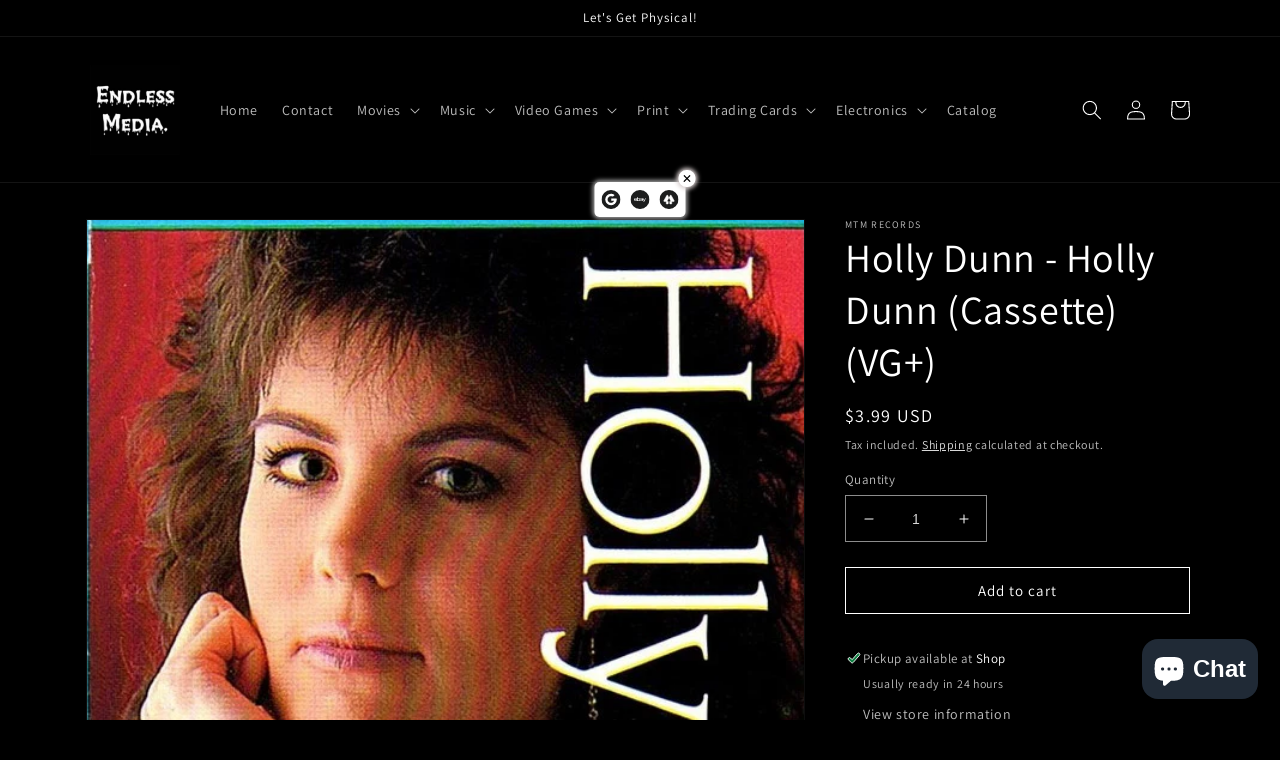

--- FILE ---
content_type: text/css
request_url: https://cdn.shopify.com/s/files/1/0033/3538/9233/files/cookiesfinaaa125.css
body_size: 11607
content:
#PdaddyCGDPR-CookiesBar .PdaddyCGDPR-CookiesFloat_card{width:350px;min-height:120px;max-height:fit-content;border-radius:5px;position:absolute;padding:20px}@media (max-width: 768px){#PdaddyCGDPR-CookiesBar .PdaddyCGDPR-CookiesFloat_card{width:100%;min-height:120px;max-height:fit-content;border-radius:5px;position:absolute;padding:20px 20px 2px;left:0!important}}#PdaddyCGDPR-CookiesBar .PdaddyCGDPR-CookiesFloat_card .CookiesBar-Pop__Close{top:-5px;right:0}#PdaddyCGDPR-CookiesBar .PdaddyCGDPR-CookiesFloat_card .PdaddyCGDPR-CookiesBar_Container{display:flex;flex-direction:column;align-items:center}#PdaddyCGDPR-CookiesBar .PdaddyCGDPR-CookiesFloat_card .PdaddyCGDPR-CookiesBar_Container .PdaddyCGDPR-CookiesBar_Icon{width:60px;float:left;padding-top:10px}@media (max-width: 768px){.PdaddyCGDPR-CookiesBar_Container .PdaddyCGDPR-CookiesBar_Icon{display:none;float:left;padding-top:10px}}#PdaddyCGDPR-CookiesBar .PdaddyCGDPR-CookiesFloat_card .PdaddyCGDPR-CookiesBar_Container .PdaddyCGDPR-CookiesBar_Content{margin-top:12px;padding-right:5px}#PdaddyCGDPR-CookiesBar .PdaddyCGDPR-CookiesFloat_card .PdaddyCGDPR-CookiesBar_Container .PdaddyCGDPR-CookiesBar_Content .PdaddyCGDPR-CookiesBar_Message{padding-top:5px;padding-bottom:5px}#PdaddyCGDPR-CookiesBar .PdaddyCGDPR-CookiesFloat_card .PdaddyCGDPR-CookiesBar_Container .PdaddyCGDPR-CookiesBar_Content .PdaddyCGDPR-CookiesBar_Message div{font-size:12px;max-height:200px;overflow:auto;-ms-overflow-style:none;scrollbar-width:none}#PdaddyCGDPR-CookiesBar .PdaddyCGDPR-CookiesFloat_card .PdaddyCGDPR-CookiesBar_Container .PdaddyCGDPR-CookiesBar_Content .PdaddyCGDPR-CookiesBar_Message div::-webkit-scrollbar{display:none}#PdaddyCGDPR-CookiesBar .PdaddyCGDPR-CookiesFloat_card .PdaddyCGDPR-CookiesBar_Container .PdaddyCGDPR-CookiesBar_BtnEnd{width:100%;display:flex;justify-content:center}#PdaddyCGDPR-CookiesBar .PdaddyCGDPR-CookiesFloat_card .PdaddyCGDPR-CookiesBar_Container .PdaddyCGDPR-CookiesBar_GroupButton{display:flex;gap:12px;margin:10px 0 1px;max-width:250px;flex-wrap:wrap}@media (max-width: 768px){#PdaddyCGDPR-CookiesBar .PdaddyCGDPR-CookiesFloat_card .PdaddyCGDPR-CookiesBar_Container .PdaddyCGDPR-CookiesBar_GroupButton{display:flex;gap:12px;margin:10px 0 15px;max-width:100%;flex-wrap:wrap}}#PdaddyCGDPR-CookiesBar .PdaddyCGDPR-CookiesFloat_card .PdaddyCGDPR-CookiesBar_Container .PdaddyCGDPR-CookiesBar_GroupButton .PdaddyCGDPR-CookiesBar_BtnDeny,#PdaddyCGDPR-CookiesBar .PdaddyCGDPR-CookiesFloat_card .PdaddyCGDPR-CookiesBar_Container .PdaddyCGDPR-CookiesBar_GroupButton .PdaddyCGDPR-CookiesBar_BtnAgree{display:flex;align-items:center;justify-content:center;min-width:90px;cursor:pointer;padding:3px 8px;flex-grow:1}#PdaddyCGDPR-CookiesBar .PdaddyCGDPR-CookiesFloat_card .PdaddyCGDPR-CookiesBar_Container .PdaddyCGDPR-CookiesBar_GroupButton .PdaddyCGDPR-CookiesBar_BtnDeny .PdaddyCGDPR-CookiesBar_DenyButtonText,#PdaddyCGDPR-CookiesBar .PdaddyCGDPR-CookiesFloat_card .PdaddyCGDPR-CookiesBar_Container .PdaddyCGDPR-CookiesBar_GroupButton .PdaddyCGDPR-CookiesBar_BtnAgree .PdaddyCGDPR-CookiesBar_AgreeButtonText{font-size:14px;line-break:anywhere}.PdaddyCGDPR-Preview_CookiesFloat_card__bottom_left{left:var(--pdaddygdprco-position-leftright);bottom:var(--pdaddygdprco-position-bottom)}@media (max-width: 768px){.PdaddyCGDPR-Preview_CookiesFloat_card__bottom_left{left:0;bottom:0}}#PdaddyCGDPR-CookiesBar .PdaddyCGDPR-CookiesFloat_card{position:fixed;left:var(--pdaddygdprco-position-leftright);bottom:var(--pdaddygdprco-position-bottom)}.PdaddyCGDPR-Preview_CookiesFloat_card__bottom_right{left:var(--pdaddygdprco-position-leftright);bottom:var(--pdaddygdprco-position-bottom)}@media (max-width: 768px){.PdaddyCGDPR-Preview_CookiesFloat_card__bottom_right{right:0;bottom:0}}.PdaddyCGDPR-Preview_CookiesFloat_card__top_right{right:16px;top:16px}@media (max-width: 768px){.PdaddyCGDPR-Preview_CookiesFloat_card__top_right{right:0;top:0}}.PdaddyCGDPR-Preview_CookiesFloat_card__top_left{left:16px;top:16px}@media (max-width: 768px){.PdaddyCGDPR-Preview_CookiesFloat_card__top_left{left:0;top:0}}#PdaddyCGDPR-CookiesBar .CookiesBar-Pop__Close{position:absolute;cursor:pointer}#PdaddyCGDPR-CookiesBar .PdaddyCGDPR-CookiesFull_bar{display:flex;position:absolute;width:98%;min-height:120px;max-height:fit-content}#PdaddyCGDPR-CookiesBar .PdaddyCGDPR-CookiesFull_bar .CookiesBar-Pop__Close{top:10px;right:10px}#PdaddyCGDPR-CookiesBar .PdaddyCGDPR-CookiesFull_bar .PdaddyCGDPR-CookiesBar_Container{display:flex;flex-direction:column;width:100%;justify-content:space-between;padding:20px}#PdaddyCGDPR-CookiesBar .PdaddyCGDPR-CookiesFull_bar .PdaddyCGDPR-CookiesBar_Container .PdaddyCGDPR-CookiesBar_Content{display:flex;gap:8px}#PdaddyCGDPR-CookiesBar .PdaddyCGDPR-CookiesFull_bar .PdaddyCGDPR-CookiesBar_Container .PdaddyCGDPR-CookiesBar_Content .PdaddyCGDPR-CookiesBar_Icon{display:flex;align-items:center}#PdaddyCGDPR-CookiesBar .PdaddyCGDPR-CookiesFull_bar .PdaddyCGDPR-CookiesBar_Container .PdaddyCGDPR-CookiesBar_Content .PdaddyCGDPR-CookiesBar_Icon svg{width:30px!important;height:30px!important}#PdaddyCGDPR-CookiesBar .PdaddyCGDPR-CookiesFull_bar .PdaddyCGDPR-CookiesBar_Container .PdaddyCGDPR-CookiesBar_Content .PdaddyCGDPR-CookiesBar_Message{display:flex;flex-direction:column;justify-content:center;padding:4px 0 4px 4px}#PdaddyCGDPR-CookiesBar .PdaddyCGDPR-CookiesFull_bar .PdaddyCGDPR-CookiesBar_Container .PdaddyCGDPR-CookiesBar_Content .PdaddyCGDPR-CookiesBar_Message div{font-size:16px;margin-left:15px}#PdaddyCGDPR-CookiesBar .PdaddyCGDPR-CookiesFull_bar .PdaddyCGDPR-CookiesBar_Container .PdaddyCGDPR-CookiesBar_Footer{display:flex;align-items:center;margin-left:55px}#PdaddyCGDPR-CookiesBar .PdaddyCGDPR-CookiesFull_bar .PdaddyCGDPR-CookiesBar_Container .PdaddyCGDPR-CookiesBar_Footer .PdaddyCGDPR-CookiesBar_BtnEnd{display:flex;align-items:center;margin-right:20px}#PdaddyCGDPR-CookiesBar .PdaddyCGDPR-CookiesFull_bar .PdaddyCGDPR-CookiesBar_Container .PdaddyCGDPR-CookiesBar_Footer .PdaddyCGDPR-CookiesBar_BtnEnd .PdaddyCGDPR-CookiesBar_GroupButton{display:flex;gap:20px;justify-content:center}#PdaddyCGDPR-CookiesBar .PdaddyCGDPR-CookiesFull_bar .PdaddyCGDPR-CookiesBar_Container .PdaddyCGDPR-CookiesBar_Footer .PdaddyCGDPR-CookiesBar_BtnEnd .PdaddyCGDPR-CookiesBar_GroupButton .PdaddyCGDPR-CookiesBar_BtnDeny,#PdaddyCGDPR-CookiesBar .PdaddyCGDPR-CookiesFull_bar .PdaddyCGDPR-CookiesBar_Container .PdaddyCGDPR-CookiesBar_Footer .PdaddyCGDPR-CookiesBar_BtnEnd .PdaddyCGDPR-CookiesBar_GroupButton .PdaddyCGDPR-CookiesBar_BtnAgree{min-width:90px;cursor:pointer;display:table;flex-grow:1;padding:3px 8px}#PdaddyCGDPR-CookiesBar .PdaddyCGDPR-CookiesFull_bar .PdaddyCGDPR-CookiesBar_Container .PdaddyCGDPR-CookiesBar_Footer .PdaddyCGDPR-CookiesBar_BtnEnd .PdaddyCGDPR-CookiesBar_GroupButton .PdaddyCGDPR-CookiesBar_BtnDeny .PdaddyCGDPR-CookiesBar_DenyButtonText,#PdaddyCGDPR-CookiesBar .PdaddyCGDPR-CookiesFull_bar .PdaddyCGDPR-CookiesBar_Container .PdaddyCGDPR-CookiesBar_Footer .PdaddyCGDPR-CookiesBar_BtnEnd .PdaddyCGDPR-CookiesBar_GroupButton .PdaddyCGDPR-CookiesBar_BtnAgree .PdaddyCGDPR-CookiesBar_AgreeButtonText{font-size:16px;text-align:center;display:table-cell;vertical-align:middle;line-break:anywhere}.PdaddyCGDPR-Preview_CookiesFull_bar__bottom{bottom:0;width:100%}.PdaddyCGDPR-CookiesBar__MessageInner{display:block}.PdaddyCGDPR-CookiesBar__MessageInner .PdaddyCGDPR-CookiesBar__PolicyWrapper{display:inline}#PdaddyCGDPR-CookiesBar .PdaddyCGDPR-CookiesFull_bar{position:fixed;left:var(--pdaddygdprco-position-leftright);bottom:var(--pdaddygdprco-position-bottom)}#PdaddyCGDPR-CookiesBar .PdaddyCGDPR-CookiesFull_bar{width:100%;margin-left:0}#PdaddyCGDPR-CookiesBar .PdaddyCGDPR-Preview_CookiesFull_bar__bottom{bottom:0}.PdaddyCGDPR-CookiesBar__CookieIcon{display:flex}.PdaddyCGDPR-CookiesBar__CookieIcon svg{width:var(--svgWidth)!important;height:var(--svgWidth)!important}.PdaddyCGDPR-CookiesBar__CookieIcon svg path{fill:var(--iconColor)!important}*{box-sizing:border-box}img{display:block;max-width:100%;object-fit:cover}@media (pointer:coarse){button:focus{outline:none}}@media (pointer:coarse){a:focus{outline:none}}@media not all and (min-resolution:.001dpcm){*{scroll-margin-top:155px}}@media (pointer:coarse){#PdaddyCGDPR-pc-sdk a:focus,#PdaddyCGDPR-pc-sdk button:not(.save-preference-btn-handler):focus{outline:none}}#PdaddyCGDPR-pc-sdk .ot-cat-item .ot-acc-txt{margin:2px}#PdaddyCGDPR-pc-sdk .ot-close-icon{background-size:contain;background-repeat:no-repeat;background-position:center;height:12px;width:12px}#PdaddyCGDPR-pc-sdk .ot-pc-footer-logo a{background-size:contain;background-repeat:no-repeat;background-position:center;height:25px;width:152px;display:block;text-decoration:none;font-size:.75em}#PdaddyCGDPR-pc-sdk .ot-pc-footer-logo a:hover{color:#565656}#PdaddyCGDPR-pc-sdk button *{font-size:inherit;font-weight:inherit;color:inherit}#PdaddyCGDPR-pc-sdk .ot-hide{display:none!important}#PdaddyCGDPR-pc-sdk button.ot-link-btn:hover{text-decoration:underline;opacity:1}#PdaddyCGDPR-pc-sdk .ot-sdk-row .ot-sdk-column{padding:0}#PdaddyCGDPR-pc-sdk .ot-sdk-row{flex-direction:initial;width:100%}#PdaddyCGDPR-pc-sdk [type=checkbox]:checked,#PdaddyCGDPR-pc-sdk [type=checkbox]:not(:checked){pointer-events:initial}#PdaddyCGDPR-pc-sdk [type=checkbox]:disabled+label:before,#PdaddyCGDPR-pc-sdk [type=checkbox]:disabled+label:after,#PdaddyCGDPR-pc-sdk [type=checkbox]:disabled+label{pointer-events:none;opacity:.7}#PdaddyCGDPR-pc-sdk input{margin:3px .1ex}#PdaddyCGDPR-pc-sdk .ot-pc-logo{height:60px;width:180px;background-position:center;background-size:contain;background-repeat:no-repeat;display:inline-flex;justify-content:center;align-items:center}#PdaddyCGDPR-pc-sdk .ot-pc-logo img{max-height:100%;max-width:100%}#PdaddyCGDPR-pc-sdk .ot-scrn-rdr{border:0;clip:rect(0 0 0 0);height:1px;margin:-1px;overflow:hidden;padding:0;position:absolute;width:1px}#PdaddyCGDPR-pc-sdk.ot-fade-in{animation-name:PdaddyCGDPR-fade-in;animation-duration:.4s;animation-timing-function:ease-in-out}@media only screen and (min-width: 426px)and (max-width: 896px)and (orientation: landscape){#PdaddyCGDPR-pc-sdk p{font-size:.75em}}#PdaddyCGDPR-pc-sdk .ot-pc-footer-logo img{width:136px;height:16px}#PdaddyCGDPR-pc-sdk .ot-optout-signal{border:1px solid #32ae88;border-radius:3px;padding:5px;margin-bottom:10px;background-color:#f9fffa;font-size:.85rem;line-height:2}#PdaddyCGDPR-pc-sdk .ot-optout-signal .ot-optout-icon{display:inline;margin-right:5px}#PdaddyCGDPR-pc-sdk .ot-optout-signal svg{height:20px;width:30px;transform:scale(.5)}#PdaddyCGDPR-pc-sdk .ot-optout-signal svg path{fill:#32ae88}#PdaddyCGDPR-pc-sdk{font-size:16px}#PdaddyCGDPR-pc-sdk *,#PdaddyCGDPR-pc-sdk :after,#PdaddyCGDPR-pc-sdk :before{-webkit-box-sizing:content-box;-moz-box-sizing:content-box;box-sizing:content-box}#PdaddyCGDPR-pc-sdk div,#PdaddyCGDPR-pc-sdk span,#PdaddyCGDPR-pc-sdk h2,#PdaddyCGDPR-pc-sdk h3,#PdaddyCGDPR-pc-sdk h4,#PdaddyCGDPR-pc-sdk p,#PdaddyCGDPR-pc-sdk img,#PdaddyCGDPR-pc-sdk svg,#PdaddyCGDPR-pc-sdk button,#PdaddyCGDPR-pc-sdk section,#PdaddyCGDPR-pc-sdk a,#PdaddyCGDPR-pc-sdk label,#PdaddyCGDPR-pc-sdk input,#PdaddyCGDPR-pc-sdk #ot-pc-content{font-family:inherit;font-weight:400;-webkit-font-smoothing:auto;letter-spacing:normal;line-height:normal;padding:0;margin:0;height:auto;min-height:0;max-height:none;width:auto;min-width:0;max-width:none;border-radius:0;border:none;clear:none;float:none;position:static;bottom:auto;left:auto;right:auto;top:auto;text-align:left;text-decoration:none;text-indent:0;text-shadow:none;text-transform:none;white-space:normal;background:none;overflow:visible;vertical-align:baseline;visibility:visible;z-index:auto;box-shadow:none}#PdaddyCGDPR-pc-sdk label:before,#PdaddyCGDPR-pc-sdk label:after{content:"";content:none}#PdaddyCGDPR-pc-sdk .ot-sdk-column{width:100%;float:left;box-sizing:border-box;padding:0;display:initial}@media (min-width: 550px){#PdaddyCGDPR-pc-sdk .ot-sdk-column{margin-left:4%}#PdaddyCGDPR-pc-sdk .ot-sdk-column:first-child{margin-left:0}}#PdaddyCGDPR-pc-sdk h2,#PdaddyCGDPR-pc-sdk h3,#PdaddyCGDPR-pc-sdk h4{margin-top:0;font-weight:600;font-family:inherit}#PdaddyCGDPR-pc-sdk h2{font-size:1.5rem;line-height:1.25}#PdaddyCGDPR-pc-sdk h3{font-size:1.5rem;line-height:1.3}#PdaddyCGDPR-pc-sdk h4{font-size:1.5rem;line-height:1.35}@media (min-width: 550px){#PdaddyCGDPR-pc-sdk h2,#PdaddyCGDPR-pc-sdk h3,#PdaddyCGDPR-pc-sdk h4{font-size:1.5rem}}#PdaddyCGDPR-pc-sdk p{margin:0 0 1em;font-family:inherit;line-height:normal}#PdaddyCGDPR-pc-sdk a{color:#565656;text-decoration:underline}#PdaddyCGDPR-pc-sdk a:hover{color:#565656;text-decoration:none}#PdaddyCGDPR-pc-sdk button{display:inline-block;height:38px;padding:0 30px;color:#555;text-align:center;font-size:.9em;font-weight:400;line-height:38px;letter-spacing:.01em;text-decoration:none;white-space:nowrap;background-color:#0000;border-radius:2px;border:1px solid #bbb;cursor:pointer;box-sizing:border-box}#PdaddyCGDPR-pc-sdk :not(.ot-leg-btn-container)>button:not(.ot-link-btn):hover,#PdaddyCGDPR-pc-sdk :not(.ot-leg-btn-container)>button:not(.ot-link-btn):focus{color:#333;border-color:#888;opacity:.7}#PdaddyCGDPR-pc-sdk :not(.ot-leg-btn-container)>button:focus{outline:2px solid #000}#PdaddyCGDPR-pc-sdk input[type=text]{height:38px;padding:6px 10px;background-color:#fff;border:1px solid #d1d1d1;border-radius:4px;box-shadow:none;box-sizing:border-box}#PdaddyCGDPR-pc-sdk input[type=text]{-webkit-appearance:none;-moz-appearance:none;appearance:none}#PdaddyCGDPR-pc-sdk input[type=text]:focus{border:1px solid #000;outline:0}#PdaddyCGDPR-pc-sdk label{display:block;margin-bottom:.5rem;font-weight:600}#PdaddyCGDPR-pc-sdk input[type=checkbox]{display:inline}#PdaddyCGDPR-pc-sdk button{margin-bottom:1rem;font-family:inherit}#PdaddyCGDPR-pc-sdk .ot-sdk-row:after{content:"";display:table;clear:both}#PdaddyCGDPR-pc-sdk .ot-sdk-row{margin:0;max-width:none;display:block}#PdaddyCGDPR-pc-sdk.otPcCenter{overflow:hidden;position:fixed;margin:0 auto;top:5%;right:0;left:0;width:40%;max-width:575px;min-width:575px;border-radius:2.5px;z-index:2147483647;background-color:#fff;-webkit-box-shadow:0px 2px 10px -3px #999;-moz-box-shadow:0px 2px 10px -3px #999;box-shadow:0 2px 10px -3px #999}#PdaddyCGDPR-pc-sdk .ot-optout-signal{margin-top:.625rem}#PdaddyCGDPR-pc-sdk .ot-pc-header{height:39px;padding:10px 0 10px 30px;border-bottom:1px solid #e9e9e9}#PdaddyCGDPR-pc-sdk #ot-pc-title,#PdaddyCGDPR-pc-sdk #ot-category-title,#PdaddyCGDPR-pc-sdk .ot-cat-header,#PdaddyCGDPR-pc-sdk #ot-lst-title,#PdaddyCGDPR-pc-sdk .ot-always-active{font-weight:700;color:#696969}#PdaddyCGDPR-pc-sdk .ot-always-active-group .ot-cat-header{width:55%;font-weight:700}#PdaddyCGDPR-pc-sdk .ot-cat-item p{clear:both;float:left;margin-top:10px;margin-bottom:5px;line-height:1.5;font-size:.812em;color:#696969}#PdaddyCGDPR-pc-sdk .ot-close-icon{height:44px;width:44px;background-size:10px}#PdaddyCGDPR-pc-sdk #ot-pc-title{float:left;font-size:1em;line-height:1.5;margin-bottom:10px;margin-top:10px;width:100%}#PdaddyCGDPR-pc-sdk #accept-recommended-btn-handler{margin-right:10px;margin-bottom:25px;outline-offset:-1px}#PdaddyCGDPR-pc-sdk #ot-pc-desc{clear:both;width:100%;font-size:.812em;line-height:1.5;margin-bottom:25px}#PdaddyCGDPR-pc-sdk #ot-pc-desc a{margin-left:5px}#PdaddyCGDPR-pc-sdk #ot-pc-desc *{font-size:inherit;line-height:inherit}#PdaddyCGDPR-pc-sdk a{color:#656565;cursor:pointer}#PdaddyCGDPR-pc-sdk a:hover{color:#3860be}#PdaddyCGDPR-pc-sdk label{margin-bottom:0}#PdaddyCGDPR-pc-sdk button{max-width:394px;padding:12px 30px;line-height:1;word-break:break-word;word-wrap:break-word;white-space:normal;font-weight:700;height:auto}#PdaddyCGDPR-pc-sdk .ot-link-btn{padding:0;margin-bottom:0;border:0;font-weight:400;line-height:normal;width:auto;height:auto}#PdaddyCGDPR-pc-sdk #ot-pc-content{position:absolute;overflow-y:scroll;padding-left:0;padding-right:30px;top:60px;bottom:110px;margin:1px 3px 0 30px;width:calc(100% - 63px)}#PdaddyCGDPR-pc-sdk .ot-cat-grp .ot-always-active{float:right;clear:none;color:#3860be;margin:0;font-size:.813em;line-height:1.3}#PdaddyCGDPR-pc-sdk .ot-pc-scrollbar::-webkit-scrollbar-track{margin-right:20px}#PdaddyCGDPR-pc-sdk .ot-pc-scrollbar::-webkit-scrollbar{width:11px}#PdaddyCGDPR-pc-sdk .ot-pc-scrollbar::-webkit-scrollbar-thumb{border-radius:10px;background:#d8d8d8}#PdaddyCGDPR-pc-sdk .ot-pc-scrollbar{scrollbar-arrow-color:#d8d8d8;scrollbar-darkshadow-color:#d8d8d8;scrollbar-face-color:#d8d8d8;scrollbar-shadow-color:#d8d8d8}#PdaddyCGDPR-pc-sdk .save-preference-btn-handler{margin-right:20px}#PdaddyCGDPR-pc-sdk #ot-pc-desc .privacy-notice-link{margin-left:0;margin-right:8px}#PdaddyCGDPR-pc-sdk .ot-pc-logo{height:40px;width:120px;font-size:22px;font-weight:500}#PdaddyCGDPR-pc-sdk .ot-pc-footer{position:absolute;bottom:0;width:100%;max-height:160px;border-top:0px solid #d8d8d8}#PdaddyCGDPR-pc-sdk .ot-pc-footer-logo{height:30px;width:100%;text-align:right;background:#f4f4f4}#PdaddyCGDPR-pc-sdk .ot-pc-footer-logo a{display:inline-block;margin-top:5px;margin-right:10px}#PdaddyCGDPR-pc-sdk .ot-tgl{float:right;position:relative;z-index:1}#PdaddyCGDPR-pc-sdk .ot-tgl input:checked+.ot-switch .ot-switch-nob{background-color:#cddcf2;border:1px solid #3860be}#PdaddyCGDPR-pc-sdk .ot-tgl input:checked+.ot-switch .ot-switch-nob:before{-webkit-transform:translateX(20px);-ms-transform:translateX(20px);transform:translate(20px);background-color:#3860be;border-color:#3860be}#PdaddyCGDPR-pc-sdk .ot-tgl input:focus+.ot-switch{outline:#000 solid 1px}#PdaddyCGDPR-pc-sdk .ot-switch{position:relative;display:inline-block;width:45px;height:25px}#PdaddyCGDPR-pc-sdk .ot-switch-nob{position:absolute;cursor:pointer;top:0;left:0;right:0;bottom:0;background-color:#f2f1f1;border:1px solid #ddd;transition:all .2s ease-in 0s;-moz-transition:all .2s ease-in 0s;-o-transition:all .2s ease-in 0s;-webkit-transition:all .2s ease-in 0s;border-radius:20px}#PdaddyCGDPR-pc-sdk .ot-switch-nob:before{position:absolute;content:"";height:21px;width:21px;bottom:1px;background-color:#7d7d7d;-webkit-transition:.4s;transition:.4s;border-radius:20px}#PdaddyCGDPR-pc-sdk .ot-chkbox input:checked~label:before{background-color:#3860be}#PdaddyCGDPR-pc-sdk .ot-chkbox input+label:after{content:none;color:#fff}#PdaddyCGDPR-pc-sdk .ot-chkbox input:checked+label:after{content:""}#PdaddyCGDPR-pc-sdk .ot-chkbox input:focus+label:before{outline-style:solid;outline-width:2px;outline-style:auto}#PdaddyCGDPR-pc-sdk .ot-chkbox label{position:relative;display:inline-block;padding-left:30px;cursor:pointer;font-weight:500}#PdaddyCGDPR-pc-sdk .ot-chkbox label:before,#PdaddyCGDPR-pc-sdk .ot-chkbox label:after{position:absolute;content:"";display:inline-block;border-radius:3px}#PdaddyCGDPR-pc-sdk .ot-chkbox label:before{height:18px;width:18px;border:1px solid #3860be;left:0;top:auto}#PdaddyCGDPR-pc-sdk .ot-chkbox label:after{height:5px;width:9px;border-left:3px solid;border-bottom:3px solid;transform:rotate(-45deg);-o-transform:rotate(-45deg);-ms-transform:rotate(-45deg);-webkit-transform:rotate(-45deg);left:4px;top:5px}#PdaddyCGDPR-pc-sdk .ot-label-txt{display:none}#PdaddyCGDPR-pc-sdk .ot-chkbox input,#PdaddyCGDPR-pc-sdk .ot-tgl input{position:absolute;opacity:0;width:0;height:0}#PdaddyCGDPR-pc-sdk .ot-label-status{padding-left:5px;font-size:.75em;display:none}#PdaddyCGDPR-pc-sdk .back-btn-handler{font-size:1em;text-decoration:none}#PdaddyCGDPR-pc-sdk .back-btn-handler:hover{opacity:.6}#PdaddyCGDPR-pc-sdk #ot-lst-title h3{display:inline-block;word-break:break-word;word-wrap:break-word;margin-bottom:0;color:#656565;font-size:1em;font-weight:700;margin-left:15px}#PdaddyCGDPR-pc-sdk #ot-lst-title{margin:10px 0;font-size:1em;text-align:left}#PdaddyCGDPR-pc-sdk #ot-pc-hdr{margin:0 0 0 30px;height:auto;width:auto}#PdaddyCGDPR-pc-sdk #ot-pc-hdr input::placeholder{color:#d4d4d4;font-style:italic}#PdaddyCGDPR-pc-sdk #vendor-search-handler{height:31px;width:100%;border-radius:50px;font-size:.8em;padding-right:35px;padding-left:15px;float:left;margin-left:15px}#PdaddyCGDPR-pc-sdk #ot-lst-cnt{overflow-y:auto;margin-left:20px;margin-right:7px;width:calc(100% - 27px);max-height:calc(100% - 80px);height:100%;transform:translateZ(0)}#PdaddyCGDPR-pc-sdk #ot-pc-lst{width:100%;bottom:100px;position:absolute;top:60px}#PdaddyCGDPR-pc-sdk #ot-sel-blk{overflow:hidden;width:100%;position:sticky;position:-webkit-sticky;top:0;z-index:3}#PdaddyCGDPR-pc-sdk #ot-back-arw{height:12px;width:12px}#PdaddyCGDPR-pc-sdk .ot-lst-subhdr{width:100%;display:inline-block}#PdaddyCGDPR-pc-sdk .ot-search-cntr{float:left;width:78%;position:relative}#PdaddyCGDPR-pc-sdk .ot-search-cntr>svg{width:30px;height:30px;position:absolute;float:left;right:-15px}#PdaddyCGDPR-pc-sdk .ot-fltr-cntr{float:right;right:50px;position:relative}#PdaddyCGDPR-pc-sdk #filter-btn-handler{background-color:#3860be;border-radius:17px;display:inline-block;position:relative;width:32px;height:32px;-moz-transition:.1s ease;-o-transition:.1s ease;-webkit-transition:1s ease;transition:.1s ease;padding:0;margin:0}#PdaddyCGDPR-pc-sdk #filter-btn-handler:hover{background-color:#3860be}#PdaddyCGDPR-pc-sdk #filter-btn-handler svg{width:12px;height:12px;margin:3px 10px 0;display:block;position:static;right:auto;top:auto}#PdaddyCGDPR-pc-sdk #ot-fltr-modal{width:100%;height:auto;display:none;-moz-transition:.2s ease;-o-transition:.2s ease;-webkit-transition:2s ease;transition:.2s ease;overflow:hidden;opacity:1;right:0}#PdaddyCGDPR-pc-sdk #ot-fltr-modal .ot-label-txt{display:inline-block;font-size:.85em;color:#696969}#PdaddyCGDPR-pc-sdk #ot-fltr-cnt{z-index:2147483646;background-color:#fff;position:absolute;height:90%;max-height:300px;width:325px;left:210px;margin-top:10px;margin-bottom:20px;padding-right:10px;border-radius:3px;-webkit-box-shadow:0px 0px 12px 2px #c7c5c7;-moz-box-shadow:0px 0px 12px 2px #c7c5c7;box-shadow:0 0 12px 2px #c7c5c7}#PdaddyCGDPR-pc-sdk .ot-fltr-scrlcnt{overflow-y:auto;overflow-x:hidden;clear:both;max-height:calc(100% - 60px)}#PdaddyCGDPR-pc-sdk #ot-anchor{border:12px solid rgba(0,0,0,0);display:none;position:absolute;z-index:2147483647;right:55px;top:75px;transform:rotate(45deg);-o-transform:rotate(45deg);-ms-transform:rotate(45deg);-webkit-transform:rotate(45deg);background-color:#fff;-webkit-box-shadow:-3px -3px 5px -2px #c7c5c7;-moz-box-shadow:-3px -3px 5px -2px #c7c5c7;box-shadow:-3px -3px 5px -2px #c7c5c7}#PdaddyCGDPR-pc-sdk .ot-fltr-btns{margin-left:15px}#PdaddyCGDPR-pc-sdk #filter-apply-handler{margin-right:15px}#PdaddyCGDPR-pc-sdk .ot-fltr-opt{margin-bottom:25px;margin-left:15px;width:75%;position:relative}#PdaddyCGDPR-pc-sdk .ot-chkbox label span{font-size:.85em;color:#696969}#PdaddyCGDPR-pc-sdk .ot-chkbox input[type=checkbox]+label:after{content:none;color:#fff}#PdaddyCGDPR-pc-sdk .ot-chkbox input[type=checkbox]:checked+label:after{content:""}#PdaddyCGDPR-pc-sdk .ot-chkbox input[type=checkbox]:focus+label:before{outline-style:solid;outline-width:2px;outline-style:auto}#PdaddyCGDPR-pc-sdk #ot-selall-vencntr,#PdaddyCGDPR-pc-sdk #ot-selall-hostcntr,#PdaddyCGDPR-pc-sdk #ot-selall-licntr{right:15px;position:relative;width:20px;height:20px;float:right}#PdaddyCGDPR-pc-sdk #ot-selall-vencntr label,#PdaddyCGDPR-pc-sdk #ot-selall-hostcntr label,#PdaddyCGDPR-pc-sdk #ot-selall-licntr label{float:left;padding-left:0}#PdaddyCGDPR-pc-sdk .ot-cat-item>button:focus{outline:#000 solid 2px}#PdaddyCGDPR-pc-sdk .ot-cat-item>button{position:absolute;cursor:pointer;width:100%;height:100%;margin:0;top:0;left:0;z-index:1;max-width:none;border:none}#PdaddyCGDPR-pc-sdk .ot-cat-item>button[aria-expanded=false]~.ot-acc-txt{margin-top:0;max-height:0;opacity:0;overflow:hidden;width:100%;transition:.25s ease-out;display:none}#PdaddyCGDPR-pc-sdk #ot-category-title{float:left;padding-bottom:10px;font-size:1em;width:100%}#PdaddyCGDPR-pc-sdk .ot-cat-grp{margin-top:10px}#PdaddyCGDPR-pc-sdk .ot-cat-item{line-height:1.1;margin-top:10px;display:inline-block;width:100%}#PdaddyCGDPR-pc-sdk .ot-btn-container{text-align:right}#PdaddyCGDPR-pc-sdk .ot-btn-container button{display:inline-block;font-size:.75em;letter-spacing:.08em;margin-top:19px}#PdaddyCGDPR-pc-sdk #close-pc-btn-handler.ot-close-icon{position:absolute;top:10px;right:0;z-index:1;padding:0;background-color:#0000;border:none}#PdaddyCGDPR-pc-sdk #clear-filters-handler{margin-top:20px;margin-bottom:10px;float:right;max-width:200px;text-decoration:none;color:#3860be;font-size:.9em;font-weight:700;background-color:#0000;border-color:#0000;padding:1px}#PdaddyCGDPR-pc-sdk #clear-filters-handler:hover{color:#2285f7}#PdaddyCGDPR-pc-sdk #clear-filters-handler:focus{outline:#000 solid 1px}#PdaddyCGDPR-pc-sdk .ot-plus-minus{width:20px;height:20px;font-size:1.5em;position:relative;display:inline-block;margin-right:5px;top:3px}#PdaddyCGDPR-pc-sdk .ot-plus-minus span{position:absolute;background:#27455c;border-radius:1px}#PdaddyCGDPR-pc-sdk .ot-plus-minus span:first-of-type{top:25%;bottom:25%;width:10%;left:45%}#PdaddyCGDPR-pc-sdk .ot-plus-minus span:last-of-type{left:25%;right:25%;height:10%;top:45%}#PdaddyCGDPR-pc-sdk #ot-selall-vencntr label,#PdaddyCGDPR-pc-sdk #ot-selall-hostcntr label,#PdaddyCGDPR-pc-sdk #ot-selall-licntr label{position:relative;display:inline-block;width:20px;height:20px}#PdaddyCGDPR-pc-sdk .ot-cat-header{width:calc(100% - 130px)}#PdaddyCGDPR-pc-sdk .ot-acc-grpcntr .ot-acc-grpdesc{margin-bottom:5px}#PdaddyCGDPR-pc-sdk .ot-sel-all-hdr,#PdaddyCGDPR-pc-sdk .ot-sel-all-chkbox{display:inline-block;width:100%;position:relative}#PdaddyCGDPR-pc-sdk .ot-sel-all-chkbox{z-index:1}#PdaddyCGDPR-pc-sdk .ot-sel-all{margin:0;position:relative;padding-right:23px;float:right}#PdaddyCGDPR-pc-sdk .ot-consent-hdr,#PdaddyCGDPR-pc-sdk .ot-li-hdr{float:right;font-size:.812em;line-height:normal;text-align:center;word-break:break-word;word-wrap:break-word}#PdaddyCGDPR-pc-sdk .ot-li-hdr{max-width:100px;padding-right:10px}#PdaddyCGDPR-pc-sdk .ot-consent-hdr{max-width:55px}#PdaddyCGDPR-pc-sdk #ot-selall-licntr{display:block;width:21px;height:auto;float:right;position:relative;right:80px}#PdaddyCGDPR-pc-sdk #ot-selall-licntr label{position:absolute}#PdaddyCGDPR-pc-sdk #ot-lst-cnt .ot-chkbox{position:relative;display:inline-block;width:20px;height:20px}#PdaddyCGDPR-pc-sdk #ot-lst-cnt .ot-chkbox label{position:absolute;padding:0;width:20px;height:20px}#PdaddyCGDPR-pc-sdk .ot-cat-header{float:left;font-weight:600;font-size:.875em;line-height:1.5;max-width:90%;vertical-align:middle}#PdaddyCGDPR-pc-sdk .ot-accordion-layout.ot-cat-item{position:relative;border-radius:2px;margin:0;padding:0;border:1px solid #d8d8d8;border-top:none;width:calc(100% - 2px);float:left}#PdaddyCGDPR-pc-sdk .ot-accordion-layout.ot-cat-item:first-of-type{margin-top:10px;border-top:1px solid #d8d8d8}#PdaddyCGDPR-pc-sdk .ot-accordion-layout .ot-acc-grpdesc{padding-left:20px;padding-right:20px;width:calc(100% - 40px);font-size:.812em;margin-bottom:10px;margin-top:15px}#PdaddyCGDPR-pc-sdk .ot-accordion-layout .ot-acc-hdr{padding:11.5px 20px;width:calc(100% - 40px);display:inline-block}#PdaddyCGDPR-pc-sdk .ot-accordion-layout .ot-acc-txt{width:100%;padding:0}#PdaddyCGDPR-pc-sdk .ot-accordion-layout .ot-acc-grpcntr{z-index:1;position:relative}#PdaddyCGDPR-pc-sdk .ot-accordion-layout .ot-cat-header{float:none;color:#2e3644;margin:0;display:inline-block;height:auto;word-wrap:break-word;min-height:inherit}#PdaddyCGDPR-pc-sdk .ot-accordion-layout .ot-acc-hdr{position:relative;min-height:25px}#PdaddyCGDPR-pc-sdk .ot-accordion-layout h4~.ot-tgl,#PdaddyCGDPR-pc-sdk .ot-accordion-layout h4~.ot-always-active{position:absolute;top:50%;transform:translateY(-50%);right:20px}#PdaddyCGDPR-pc-sdk #ot-lst-cnt{margin-top:1rem;max-height:calc(100% - 96px)}#PdaddyCGDPR-pc-sdk .ot-vs-config .ot-acc-hdr{padding:.7rem 0;margin:0;display:flex;width:100%;align-items:center;justify-content:space-between}#PdaddyCGDPR-pc-sdk .ot-vs-config .ot-acc-hdr div:first-child{margin-left:.5rem}#PdaddyCGDPR-pc-sdk .ot-vs-config .ot-acc-hdr div:last-child{margin-right:.5rem;margin-left:.5rem}#PdaddyCGDPR-pc-sdk .ot-vs-config .ot-acc-hdr .ot-always-active{position:relative;right:unset;top:unset;transform:unset}#PdaddyCGDPR-pc-sdk .ot-vs-config .ot-acc-hdr .ot-plus-minus{top:0}#PdaddyCGDPR-pc-sdk .ot-vs-config .ot-acc-hdr .ot-cat-header{flex:1;margin:0 .5rem}#PdaddyCGDPR-pc-sdk .ot-vs-config .ot-acc-hdr .ot-tgl{position:relative;transform:none;right:0;top:0;float:none}@media only screen and (max-width: 600px){#PdaddyCGDPR-pc-sdk.otPcCenter{left:0;min-width:100%;height:100%;top:0;border-radius:0}#PdaddyCGDPR-pc-sdk #ot-pc-content{margin:1px 3px 0 10px;padding-right:10px;width:calc(100% - 23px)}#PdaddyCGDPR-pc-sdk .ot-btn-container button{max-width:none;letter-spacing:.01em}#PdaddyCGDPR-pc-sdk #close-pc-btn-handler{top:10px;right:17px}#PdaddyCGDPR-pc-sdk p{font-size:.7em}#PdaddyCGDPR-pc-sdk #ot-pc-hdr{margin:10px 10px 0 5px;width:calc(100% - 15px)}#PdaddyCGDPR-pc-sdk #ot-back-arw{margin-left:12px}#PdaddyCGDPR-pc-sdk #ot-lst-cnt{margin:0;padding:0 5px 0 10px;min-width:95%}#PdaddyCGDPR-pc-sdk #ot-fltr-cnt{max-width:320px;width:90%;border-top-right-radius:0;border-bottom-right-radius:0;margin:0 0 0 15px;left:auto;right:40px;top:85px}#PdaddyCGDPR-pc-sdk .ot-fltr-opt{margin-left:25px;margin-bottom:10px}#PdaddyCGDPR-pc-sdk #ot-fltr-cnt{right:40px}}@media only screen and (max-width: 476px){#PdaddyCGDPR-pc-sdk .ot-fltr-cntr,#PdaddyCGDPR-pc-sdk #ot-fltr-cnt{right:10px}#PdaddyCGDPR-pc-sdk #ot-anchor{right:25px}#PdaddyCGDPR-pc-sdk button{width:100%}#PdaddyCGDPR-pc-sdk:not(.ot-addtl-vendors) #ot-pc-lst:not(.ot-enbl-chr) .ot-sel-all{padding-right:9px}}@media only screen and (max-width: 896px)and (max-height: 425px)and (orientation: landscape){#PdaddyCGDPR-pc-sdk.otPcCenter{left:0;top:0;min-width:100%;height:100%;border-radius:0}#PdaddyCGDPR-pc-sdk #ot-anchor{left:initial;right:50px}#PdaddyCGDPR-pc-sdk #ot-lst-title{margin-top:12px}#PdaddyCGDPR-pc-sdk #ot-lst-title *{font-size:inherit}#PdaddyCGDPR-pc-sdk #ot-pc-hdr input{margin-right:0;padding-right:45px}#PdaddyCGDPR-pc-sdk #ot-sel-blk{position:static}#PdaddyCGDPR-pc-sdk #ot-pc-lst{overflow:auto}#PdaddyCGDPR-pc-sdk #ot-lst-cnt{max-height:none;overflow:initial}#PdaddyCGDPR-pc-sdk input{font-size:1em!important}#PdaddyCGDPR-pc-sdk p{font-size:.6em}#PdaddyCGDPR-pc-sdk #ot-fltr-modal{width:100%;top:0}}#PdaddyCGDPR-consent-sdk #PdaddyCGDPR-pc-sdk,#PdaddyCGDPR-consent-sdk #PdaddyCGDPR-pc-sdk #ot-pc-title:after,#PdaddyCGDPR-consent-sdk #PdaddyCGDPR-pc-sdk #ot-sel-blk,#PdaddyCGDPR-consent-sdk #PdaddyCGDPR-pc-sdk #ot-fltr-cnt,#PdaddyCGDPR-consent-sdk #PdaddyCGDPR-pc-sdk #ot-anchor{background-color:#fff}#PdaddyCGDPR-consent-sdk #PdaddyCGDPR-pc-sdk h3,#PdaddyCGDPR-consent-sdk #PdaddyCGDPR-pc-sdk h4,#PdaddyCGDPR-consent-sdk #PdaddyCGDPR-pc-sdk p,#PdaddyCGDPR-consent-sdk #PdaddyCGDPR-pc-sdk #ot-pc-desc,#PdaddyCGDPR-consent-sdk #PdaddyCGDPR-pc-sdk #ot-pc-title,#PdaddyCGDPR-consent-sdk #PdaddyCGDPR-pc-sdk .ot-sel-all-hdr span,#PdaddyCGDPR-consent-sdk #PdaddyCGDPR-pc-sdk #ot-pc-lst #ot-lst-title h3,#PdaddyCGDPR-consent-sdk #PdaddyCGDPR-pc-sdk .ot-label-status,#PdaddyCGDPR-consent-sdk #PdaddyCGDPR-pc-sdk .ot-chkbox label span,#PdaddyCGDPR-consent-sdk #PdaddyCGDPR-pc-sdk #clear-filters-handler,#PdaddyCGDPR-consent-sdk #PdaddyCGDPR-pc-sdk .ot-optout-signal,#PdaddyCGDPR-consent-sdk #PdaddyCGDPR-pc-sdk .privacy-notice-link{color:#000}#PdaddyCGDPR-consent-sdk #PdaddyCGDPR-pc-sdk .ot-acc-grpcntr.ot-acc-txt{background-color:#fff}#PdaddyCGDPR-consent-sdk #PdaddyCGDPR-pc-sdk button:not(#clear-filters-handler):not(.ot-close-icon):not(#filter-btn-handler):not(.ot-remove-objection-handler):not(.ot-obj-leg-btn-handler):not([aria-expanded]):not(.ot-link-btn){background-color:#dba200;border-color:#dba200;color:#fff}#PdaddyCGDPR-consent-sdk #PdaddyCGDPR-pc-sdk .ot-tgl input:focus+.ot-switch,.ot-switch .ot-switch-nob,.ot-switch .ot-switch-nob:before,#PdaddyCGDPR-pc-sdk .ot-chkbox input[type=checkbox]:focus+label:before{outline-color:#000;outline-width:1px}#PdaddyCGDPR-consent-sdk #PdaddyCGDPR-pc-sdk *:focus{outline:1px solid #000000}#PdaddyCGDPR-pc-sdk.otPcCenter{width:42%;max-width:705px}#PdaddyCGDPR-pc-sdk #ot-pc-content{height:calc(100% - 118px)}#PdaddyCGDPR-pc-sdk #ot-pc-title{font-size:34px;-webkit-font-smoothing:antialiased;font-weight:100;letter-spacing:0;line-height:40px}#PdaddyCGDPR-pc-sdk #ot-pc-desc{font-size:15px;-webkit-font-smoothing:antialiased;letter-spacing:0;line-height:23px}#PdaddyCGDPR-pc-sdk #ot-category-title{font-size:22px;-webkit-font-smoothing:antialiased;font-weight:100;letter-spacing:0;line-height:30px}#PdaddyCGDPR-pc-sdk .ot-cat-header{font-size:17px;-webkit-font-smoothing:antialiased;font-weight:700;letter-spacing:0;line-height:20px}#PdaddyCGDPR-pc-sdk .ot-acc-grpdesc{font-size:15px;-webkit-font-smoothing:antialiased;letter-spacing:0;line-height:23px}#PdaddyCGDPR-pc-sdk .ot-tgl input:checked+.ot-switch .ot-switch-nob:before{background-color:var(--pdaddygdprco-colorbutton);border-color:var(--pdaddygdprco-colorbutton)}#PdaddyCGDPR-pc-sdk .ot-tgl input:checked+.ot-switch .ot-switch-nob{background-color:#2e3644;border:1px solid var(--pdaddygdprco-colorbutton)}#PdaddyCGDPR-pc-sdk .ot-accordion-layout h4~.ot-always-active{color:#dba200}#PdaddyCGDPR-pc-sdk #filter-apply-handler,#PdaddyCGDPR-pc-sdk #filter-cancel-handler,#PdaddyCGDPR-pc-sdk #accept-recommended-btn-handler,#PdaddyCGDPR-pc-sdk .ot-btn-container button{font-size:16px;-webkit-font-smoothing:antialiased;font-weight:400;letter-spacing:0;line-height:19px;text-align:center}#PdaddyCGDPR-pc-sdk #ot-lst-title h3{font-size:33px;-webkit-font-smoothing:antialiased;font-weight:100;letter-spacing:0;line-height:40px}#PdaddyCGDPR-pc-sdk #vendor-search-handler,#PdaddyCGDPR-pc-sdk #filter-btn-handler{border-radius:0}#PdaddyCGDPR-pc-sdk #filter-btn-handler,#PdaddyCGDPR-pc-sdk #filter-btn-handler:hover,#PdaddyCGDPR-pc-sdk .ot-chkbox input:checked~label:before{background-color:#d69d10;border:1px solid #D69D10}#PdaddyCGDPR-pc-sdk .ot-chkbox label:before{background-color:#f2f1f1;border:1px solid #ddd}#PdaddyCGDPR-pc-sdk #ot-anchor{top:90px}#PdaddyCGDPR-pc-sdk .ot-pc-scrollbar{scrollbar-width:thin}#PdaddyCGDPR-pc-sdk #ot-fltr-cnt{top:72px;margin-top:29px}@media only screen and (max-width: 600px){#PdaddyCGDPR-pc-sdk.otPcCenter{margin:15px;min-width:calc(100% - 30px);height:calc(100% - 30px)!important}#PdaddyCGDPR-pc-sdk .ot-cat-grp{margin-bottom:10px}#PdaddyCGDPR-pc-sdk #ot-pc-content{transform:translateY(-45px);height:calc(100% - 96px)}#PdaddyCGDPR-pc-sdk #ot-pc-lst{transform:translateY(-45px);height:calc(100% - 161px)}}.ot-pc-footer-logo{display:none}#PdaddyCGDPR-consent-sdk h2:before,#PdaddyCGDPR-consent-sdk h2:after{content:"";position:unset;margin:unset;width:unset;height:unset;display:initial;padding:unset}#PdaddyCGDPR-consent-sdk button:focus{outline-offset:initial}#PdaddyCGDPR-pc-sdk button[aria-expanded=true]~.ot-acc-hdr .ot-arw,#PdaddyCGDPR-pc-sdk button[aria-expanded=true]~.ot-acc-hdr .ot-plus-minus span:first-of-type,#PdaddyCGDPR-pc-sdk button[aria-expanded=true]~.ot-acc-hdr .ot-plus-minus span:last-of-type{transform:rotate(135deg)}@media all{::selection{background-color:rgba(var(--color-foreground),.2)}*:focus{outline:0;box-shadow:none}input[type=checkbox]{display:inline-block;width:auto;margin-right:.5rem}}.shopify-pc__prefs__dialog{box-shadow:0 5px 10px #3f3f447f;position:fixed;z-index:2000002;opacity:1;background-color:var(--pdaddygdprco-color);max-height:80%;overflow-y:auto;top:50%;transform:translateY(-50%);min-width:280px;border-radius:3px;display:flex;flex-direction:column;left:25%;width:50%;text-align:left}@media only screen and (max-width: 1900px){.shopify-pc__prefs__dialog{left:20%;width:60%;scrollbar-width:none}}@media only screen and (max-width: 1600px){.shopify-pc__prefs__dialog{left:15%;width:70%}}@media only screen and (max-width: 1350px){.shopify-pc__prefs__dialog{left:5%;width:90%}}@media (max-width: 768px){.shopify-pc__prefs__dialog{left:0%;width:100%}}.shopify-pc__prefs__dialog header{display:flex;flex-direction:row;justify-content:space-between;align-items:center;padding:32px 32px 20px;border-bottom:1px solid hsl(0deg,0%,26%,100%);position:relative;background:transparent;scrollbar-width:none}@media only screen and (max-width: 1200px){.shopify-pc__prefs__dialog header{flex-direction:column}}@media only screen and (max-width: 400px){.shopify-pc__prefs__dialog header{padding:15px 20px 10px}}.shopify-pc__prefs__dialog header h2{color:var(--pdaddygdprco-background);font-family:inherit;margin:0;padding:0 20px 0 0!important;font-weight:600;font-size:130%;line-height:1.2;width:100%;text-align:left;word-break:normal}@media only screen and (max-width: 1200px){.shopify-pc__prefs__dialog header h2{margin:0 0 .8em;padding:0!important;text-align:center}}@media only screen and (max-width: 750px){.shopify-pc__prefs__dialog header h2{text-align:left;padding:0 25px 0 0!important}}.shopify-pc__prefs__header-close{position:absolute;top:40px;right:35px;width:24px;height:24px;padding:0;margin:0;background:transparent;border:none;outline:none;display:flex;justify-content:center;align-items:center;align-content:center;border-radius:50%;min-width:24px}.shopify-pc__prefs__header-close svg{height:12px;width:12px}@media only screen and (max-width: 1200px){.shopify-pc__prefs__header-close{top:20px;right:20px}}@media only screen and (max-width: 750px){.shopify-pc__prefs__header-close{top:30px;right:30px}}@media only screen and (max-width: 400px){.shopify-pc__prefs__header-close{top:15px;right:15px}}.shopify-pc__prefs__header-close:hover{cursor:pointer}.shopify-pc__prefs__header-close:focus{outline:none;box-shadow:0 0 0 3px #5cabd6cc}.shopify-pc__prefs__header-close svg path{fill:var(--pdaddygdprco-background)}.shopify-pc__prefs__header-close:disabled svg path{fill:#424242}.shopify-pc__prefs__header-actions{margin:0;display:flex;justify-content:space-around;flex-direction:row;padding:0 50px 0 0;width:auto}@media only screen and (max-width: 750px){.shopify-pc__prefs__header-actions{flex-direction:column;width:100%}}@media only screen and (max-width: 1200px){.shopify-pc__prefs__header-actions{padding:0}}.shopify-pc__prefs__header-actions button{text-decoration:none;font-family:inherit;padding:8px 25px 10px;margin:0 20px 0 0;font-size:110%;background:var(--pdaddygdprco-color);color:var(--pdaddygdprco-background);border:2px solid var(--pdaddygdprco-share-background);white-space:nowrap;border-radius:var(--borderrrrdaadii);line-height:120%;height:unset}@media only screen and (max-width: 750px){.shopify-pc__prefs__header-actions button{width:100%;margin-bottom:15px}}.shopify-pc__prefs__header-actions button:last-child{margin-right:0}.shopify-pc__prefs__header-actions button:hover{cursor:pointer}.shopify-pc__prefs__header-actions button:focus{outline:none;box-shadow:0 0 0 4px #5cabd6cc}.shopify-pc__prefs__scrollable{overflow-y:scroll;position:relative}.shopify-pc__prefs__scrollable::-webkit-scrollbar{width:0px;background:transparent}.shopify-pc__prefs__intro h3{color:var(--pdaddygdprco-background);font-family:inherit;margin:0 0 15px;padding:0!important;font-weight:600;line-height:1.2;text-align:left}.shopify-pc__prefs__intro p{color:var(--pdaddygdprco-background);font-family:inherit;margin:0;padding:0}.shopify-pc__prefs__intro-main{padding:20px 32px 0;line-height:1.5}@media only screen and (max-width: 400px){.shopify-pc__prefs__intro-main{padding:20px 20px 0}}.shopify-pc__prefs__intro-main p{padding-bottom:20px}.shopify-pc__prefs__intro-main h3{font-size:110%}.shopify-pc__prefs__intro-main p{font-size:105%;margin:0;padding:0}.shopify-pc__prefs__options{padding:0 32px 32px;color:var(--pdaddygdprco-background)}@media only screen and (max-width: 400px){.shopify-pc__prefs__options{padding:0 20px 15px}}.shopify-pc__prefs__option{margin:0;font-size:100%;line-height:1.1;padding:20px 0 0}.shopify-pc__prefs__option:first-child{padding:25px 0 0;margin:20px 0 0;border-top:1px solid hsl(0deg,0%,26%,100%)}.shopify-pc__prefs__option label{display:flex;gap:20px;color:var(--pdaddygdprco-background);cursor:pointer;font-family:inherit;margin:0 0 5px;padding:0;font-weight:600;font-size:110%;line-height:1.2}.shopify-pc__prefs__option label input{position:absolute;clip:rect(1px,1px,1px,1px);padding:0;border:0;height:1px;width:1px;overflow:hidden}.shopify-pc__prefs__option label span{order:-1;display:inline-block;background-color:var(--pdaddygdprco-background);width:24px;height:24px;border-radius:54px}.shopify-pc__prefs__option label span svg{background-color:var(--pdaddygdprco-svgticik);border-radius:53px}.shopify-pc__prefs__option label input[aria-readonly=true]~span svg{opacity:.2;cursor:not-allowed}.shopify-pc__prefs__option label input:focus~span{background-color:#5cabd6cc}.shopify-pc__prefs__option label input:focus~span svg{outline:none;border-radius:5px;box-shadow:0 0 0 4px #5cabd6cc}.shopify-pc__prefs__option p{line-height:1.3;font-size:100%;color:var(--pdaddygdprco-background);margin:0;padding:0 0 0 45px}@media only screen and (max-width: 700px){.shopify-pc__prefs__option p{width:100%;line-height:1.4}}.shopify-pc__prefs__header-actions button.primary{background:var(--pdaddygdprco-background);color:var(--pdaddygdprco-color);border:1px solid hsl(0deg,0%,12%,100%)}.slide-down-hide{transform:translateY(100vh);opacity:0;transition:transform 3s ease,opacity 3s ease}#PdaddyCGDPR-CookiesBar{transition:transform 2s ease-out,opacity 2s ease-out}#PdaddyCGDPR-CookiesBar.slide-out{transform:translate(100%);opacity:0}.animate__animated{-webkit-animation-duration:1s;animation-duration:1s;-webkit-animation-fill-mode:both;animation-fill-mode:both}@-webkit-keyframes fadeInDown{0%{opacity:0;-webkit-transform:translate3d(0,-100%,0);transform:translate3d(0,-100%,0)}to{opacity:1;-webkit-transform:translateZ(0);transform:translateZ(0)}}@keyframes fadeInDown{0%{opacity:0;-webkit-transform:translate3d(0,-100%,0);transform:translate3d(0,-100%,0)}to{opacity:1;-webkit-transform:translateZ(0);transform:translateZ(0)}}.animate__fadeInDown{-webkit-animation-name:fadeInDown;animation-name:fadeInDown}@-webkit-keyframes fadeInDownBig{0%{opacity:0;-webkit-transform:translate3d(0,-2000px,0);transform:translate3d(0,-2000px,0)}to{opacity:1;-webkit-transform:translateZ(0);transform:translateZ(0)}}@keyframes fadeInDownBig{0%{opacity:0;-webkit-transform:translate3d(0,-2000px,0);transform:translate3d(0,-2000px,0)}to{opacity:1;-webkit-transform:translateZ(0);transform:translateZ(0)}}.animate__fadeInDownBig{-webkit-animation-name:fadeInDownBig;animation-name:fadeInDownBig}@-webkit-keyframes fadeInLeft{0%{opacity:0;-webkit-transform:translate3d(-100%,0,0);transform:translate3d(-100%,0,0)}to{opacity:1;-webkit-transform:translateZ(0);transform:translateZ(0)}}@keyframes fadeInLeft{0%{opacity:0;-webkit-transform:translate3d(-100%,0,0);transform:translate3d(-100%,0,0)}to{opacity:1;-webkit-transform:translateZ(0);transform:translateZ(0)}}.animate__fadeInLeft{-webkit-animation-name:fadeInLeft;animation-name:fadeInLeft}@-webkit-keyframes fadeInLeftBig{0%{opacity:0;-webkit-transform:translate3d(-2000px,0,0);transform:translate3d(-2000px,0,0)}to{opacity:1;-webkit-transform:translateZ(0);transform:translateZ(0)}}@keyframes fadeInLeftBig{0%{opacity:0;-webkit-transform:translate3d(-2000px,0,0);transform:translate3d(-2000px,0,0)}to{opacity:1;-webkit-transform:translateZ(0);transform:translateZ(0)}}.animate__fadeInLeftBig{-webkit-animation-name:fadeInLeftBig;animation-name:fadeInLeftBig}@-webkit-keyframes fadeInRight{0%{opacity:0;-webkit-transform:translate3d(100%,0,0);transform:translate3d(100%,0,0)}to{opacity:1;-webkit-transform:translateZ(0);transform:translateZ(0)}}@keyframes fadeInRight{0%{opacity:0;-webkit-transform:translate3d(100%,0,0);transform:translate3d(100%,0,0)}to{opacity:1;-webkit-transform:translateZ(0);transform:translateZ(0)}}.animate__fadeInRight{-webkit-animation-name:fadeInRight;animation-name:fadeInRight}@-webkit-keyframes fadeInRightBig{0%{opacity:0;-webkit-transform:translate3d(2000px,0,0);transform:translate3d(2000px,0,0)}to{opacity:1;-webkit-transform:translateZ(0);transform:translateZ(0)}}@keyframes fadeInRightBig{0%{opacity:0;-webkit-transform:translate3d(2000px,0,0);transform:translate3d(2000px,0,0)}to{opacity:1;-webkit-transform:translateZ(0);transform:translateZ(0)}}.animate__fadeInRightBig{-webkit-animation-name:fadeInRightBig;animation-name:fadeInRightBig}@-webkit-keyframes fadeInUp{0%{opacity:0;-webkit-transform:translate3d(0,100%,0);transform:translate3d(0,100%,0)}to{opacity:1;-webkit-transform:translateZ(0);transform:translateZ(0)}}@keyframes fadeInUp{0%{opacity:0;-webkit-transform:translate3d(0,100%,0);transform:translate3d(0,100%,0)}to{opacity:1;-webkit-transform:translateZ(0);transform:translateZ(0)}}#pdaddygdprco-greetingcta-close.CookiesBar-Pop__Close,#shopify-pc__prefs__header-close .svgheader-close{transition:top .3s ease,right .3s ease,transform .3s ease}#shopify-pc__prefs__header-close .svgheader-close:hover{top:0;right:30px;transform:scale(1) rotate(90deg)}#CybotCookiebotDialog{clip:auto;text-rendering:geometricPrecision;animation:none;animation-delay:0;animation-direction:normal;animation-duration:0;animation-fill-mode:none;animation-iteration-count:1;animation-name:none;animation-play-state:running;animation-timing-function:ease;backface-visibility:visible;background:0;background-attachment:scroll;background-clip:border-box;background-color:transparent;background-color:#fff;background-image:none;background-origin:padding-box;background-position:0 0;background-position-x:0;background-position-y:0;background-repeat:repeat;background-size:auto auto;border:0;border-collapse:separate;border-image:none;border-radius:0;border-spacing:0;border-top-color:inherit;border-top-style:none;border-top-width:medium;bottom:auto;box-shadow:none;box-shadow:2px 2px 14px 2px #121212;caption-side:top;clear:none;color:inherit;color:#2a2a2a;column-fill:balance;column-gap:normal;column-rule:medium none currentColor;column-rule-color:currentColor;column-rule-style:none;column-rule-width:none;column-span:1;columns:auto;content:normal;counter-increment:none;counter-reset:none;cursor:auto;display:inline;empty-cells:show;filter:Alpha(opacity=100);float:none;font:normal;font-family:inherit;font-family:Segoe UI,Arial,Helvetica,Verdana,sans-serif;font-size:medium;font-size:8pt;font-style:normal;font-variant:normal;font-weight:400;height:auto;-webkit-hyphens:none;hyphens:none;left:0;letter-spacing:normal;line-height:normal;line-height:1.231;list-style:none;list-style-image:none;list-style-position:outside;list-style-type:disc;margin:0;max-height:none;max-width:none;min-height:0;min-width:0;opacity:1;orphans:0;outline:0;outline-color:invert;outline-style:none;outline-width:medium;overflow:visible;overflow-x:visible;overflow-y:visible;padding:0 0 8px;page-break-after:auto;page-break-before:auto;page-break-inside:auto;perspective:none;perspective-origin:50% 50%;position:static;position:fixed;right:auto;tab-size:8;table-layout:auto;text-align:inherit;text-align:left;text-align-last:auto;text-decoration:none;text-decoration-color:inherit;text-decoration-line:none;text-decoration-style:solid;text-indent:0;text-shadow:none;text-transform:none;top:-800px;transform:none;transform-style:flat;transition:none;transition-delay:0s;transition-duration:0s;transition-property:none;transition-timing-function:ease;vertical-align:baseline;visibility:visible;white-space:normal;widows:0;width:auto;width:100%;word-spacing:normal;z-index:auto;z-index:2147483645}#CybotCookiebotDialog,#CybotCookiebotDialog :after,#CybotCookiebotDialog :before,#CybotCookiebotDialog:after,#CybotCookiebotDialog:before,#CybotCookiebotDialogBody *,#CybotCookiebotDialogDetail *{box-sizing:content-box}#CybotCookiebotDialog a{font-family:Segoe UI,Arial,Helvetica,Verdana,sans-serif;line-height:1.231}#CybotCookiebotDialog a,#CybotCookiebotDialog a:hover{color:#2a2a2a;text-decoration:underline}#CybotCookiebotDialog div{font-family:Segoe UI,Arial,Helvetica,Verdana,sans-serif;line-height:1.231}#CybotCookiebotDialog br,#CybotCookiebotDialog td{line-height:1.231}#CybotCookiebotDialogDetailBodyContentCookieContainerAdvertising,#CybotCookiebotDialogDetailBodyContentCookieContainerNecessary,#CybotCookiebotDialogDetailBodyContentCookieContainerPreference,#CybotCookiebotDialogDetailBodyContentCookieContainerStatistics,#CybotCookiebotDialogDetailBodyContentCookieContainerUnclassified{margin:0}#CybotCookiebotDialogPoweredbyLink{height:36px;margin-left:6px;margin-right:0;margin-top:12px;position:absolute;width:48px;z-index:2147483646}#CybotCookiebotDialogPoweredbyImage{border:none;margin:2px 0 0 3px;padding:0;width:46px}#CybotCookiebotDialogBody{margin-left:auto;margin-right:auto;max-width:640px;overflow:hidden;padding-left:0;padding-right:8px;vertical-align:top}#CybotCookiebotDialogBodyContent{font-size:9.5pt;font-weight:400;line-height:130%;min-height:32px;padding:12px 0 8px 80px}#CybotCookiebotDialogBodyContentControls{font-family:Segoe UI,Arial,Helvetica,Verdana,sans-serif;font-size:9.5pt;font-weight:400;line-height:130%;min-height:10px;padding:12px 0 8px 80px}.CybotCookiebotDialogBodyContentControlsWrapper{display:inline-block;line-height:16px;margin-left:0;margin-right:14px;position:relative}#CybotCookiebotDialogBodyContentTitle{color:#2a2a2a;display:block;float:none;font-family:Segoe UI,Arial,Helvetica,Verdana,sans-serif;font-size:12pt;font-weight:700;letter-spacing:normal;line-height:100%;margin:2px 0 6px;padding:0;position:static;text-align:left;visibility:visible}#CybotCookiebotDialogBodyContentText{text-align:left}#CybotCookiebotDialogBodyButtons{display:block;margin:0 0 6px 6px;padding-left:63px;padding-right:0;z-index:10}#CybotCookiebotDialogBodyButtons a,#CybotCookiebotDialogBodyButtons a:hover{color:#fff;text-decoration:none}.CybotCookiebotDialogBodyButton{box-sizing:content-box;display:inline-block;font-size:9.5pt;font-weight:600;margin-left:12px;margin-right:0;margin-top:8px;min-width:80px;padding:2px 4px;text-align:center;white-space:nowrap;z-index:10}.CybotCookiebotDialogBodyButton:after,.CybotCookiebotDialogBodyButton:before{box-sizing:content-box}#CybotCookiebotDialogBodyButtonAccept{background-color:#188600;border:1px solid #188600}#CybotCookiebotDialogBodyButtonDecline{background-color:#333;border:1px solid #333333}#CybotCookiebotDialogBodyButtons .CybotCookiebotDialogBodyLink,#CybotCookiebotDialogBodyLevelDetailsButton{background-image:url([data-uri]);background-position:right 12px;background-position-x:right;background-position-y:12px;background-repeat:no-repeat;border-left:0;border-right:5px solid transparent;color:#2a2a2a;display:inline-block;font-size:9pt;margin-top:8px;padding:7px 19px 0 0;text-align:right;text-decoration:none}#CybotCookiebotDialogBodyButtons .CybotCookiebotDialogBodyLink:hover,#CybotCookiebotDialogBodyLevelDetailsButton:hover{color:#2a2a2a;text-decoration:underline}a#CybotCookiebotDialogBodyLevelDetailsButton{background-position:right 5px;background-position-x:right;background-position-y:5px;color:#2a2a2a;line-height:16px;margin:1px 0 0;padding-left:4px;padding-top:0;text-align:left;text-decoration:none}a#CybotCookiebotDialogBodyLevelDetailsButton:hover{color:#2a2a2a;text-decoration:none}#CybotCookiebotDialogBodyButtonDetails{display:inline-block;float:right;outline:none}#CybotCookiebotDialogBodyButtonDetails:focus,#CybotCookiebotDialogBodyLevelDetailsButton:focus{text-decoration:underline}#CybotCookiebotDialogBodyLevelWrapper{display:none;pointer-events:none;text-align:right}#CybotCookiebotDialogBodyLevelButtons{float:left;font-size:9pt;margin-left:8px;margin-right:0;pointer-events:auto}#CybotCookiebotDialogBodyLevelButtonsTable{display:inline-table;margin:5px 0}#CybotCookiebotDialogBodyLevelButtonsRow{display:table-row}#CybotCookiebotDialogBodyLevelButtonsSelectPane{border:1px solid #cccccc;-webkit-border-radius:4px 0 0 4px;-moz-border-radius:4px 0 0 4px;border-radius:4px 0 0 4px;display:table-cell;padding:4px 3px 3px 9px;text-align:left;vertical-align:top}#CybotCookiebotDialogBodyLevelButtonAcceptWrapper{display:inline-block;float:right;margin-left:0;margin-right:0;pointer-events:auto}a#CybotCookiebotDialogBodyLevelButtonAccept{background-color:#188600;border:1px solid #188600;color:#fff;display:inline-block;font-size:9.5pt;font-weight:600;margin-left:0;margin-right:0;margin-top:6px;min-width:80px;padding:3px 10px;text-align:center;text-decoration:none;white-space:nowrap;z-index:10}a#CybotCookiebotDialogBodyLevelButtonAccept:hover{color:#fff;text-decoration:none}#CybotCookiebotDialogBodyLevelButtonLevelOptinAllowallSelectionWrapper{display:inline-block;float:right;margin-left:0;margin-right:0;padding-bottom:2px;pointer-events:auto}a#CybotCookiebotDialogBodyLevelButtonLevelOptinAllowAll,a#CybotCookiebotDialogBodyLevelButtonLevelOptinAllowallSelection,a#CybotCookiebotDialogBodyLevelButtonLevelOptinDeclineAll{color:#fff;display:inline-block;font-size:9.5pt;font-weight:600;height:16px;margin-top:6px;padding:2px 4px;text-align:center;text-decoration:none;white-space:nowrap;z-index:10}a#CybotCookiebotDialogBodyLevelButtonLevelOptinDeclineAll{background-color:#333;border:1px solid #333333}a#CybotCookiebotDialogBodyLevelButtonLevelOptinAllowAll,a#CybotCookiebotDialogBodyLevelButtonLevelOptinAllowallSelection{background-color:#188600;border:1px solid #188600}a#CybotCookiebotDialogBodyLevelButtonLevelOptinAllowAll:hover,a#CybotCookiebotDialogBodyLevelButtonLevelOptinAllowallSelection:hover,a#CybotCookiebotDialogBodyLevelButtonLevelOptinDeclineAll:hover{color:#fff;text-decoration:none}.CybotCookiebotDialogBodyLevelButtonWrapper{display:inline-block;line-height:16px;margin-left:0;margin-right:14px;position:relative}.CybotCookiebotDialogBodyLevelButtonWrapper:last-of-type{margin-left:0;margin-right:7px}.CybotCookiebotDialogBodyLevelButtonWrapper label{white-space:nowrap}input[type=checkbox].CybotCookiebotDialogBodyLevelButton{cursor:pointer;left:0;opacity:0;position:absolute;top:0;z-index:2}input[type=checkbox].CybotCookiebotDialogBodyLevelButton+label:after,input[type=checkbox].CybotCookiebotDialogBodyLevelButton+label:before{content:normal}input[type=checkbox].CybotCookiebotDialogBodyLevelButton+label{background-image:url([data-uri]);background-position:left 1px;background-repeat:no-repeat;color:inherit;cursor:pointer;display:inline-block;font-size:inherit;height:auto;left:0;line-height:16px;margin-bottom:0;margin-top:0;min-height:14px;padding:1px 0 0 17px;position:relative;top:0;vertical-align:top;width:auto;z-index:1}input[type=checkbox].CybotCookiebotDialogBodyLevelButton:checked+label{background-image:url([data-uri]);background-position:left 1px;background-repeat:no-repeat;display:inline-block;height:auto;line-height:16px;min-height:14px;padding:1px 0 0 17px;vertical-align:top;width:auto}input[type=checkbox].CybotCookiebotDialogBodyLevelButton.CybotCookiebotDialogBodyLevelButtonDisabled+label{background-image:url([data-uri]);background-position:left 1px;background-repeat:no-repeat;cursor:default;display:inline-block;height:auto;left:0;line-height:16px;min-height:14px;padding:1px 0 0 17px;position:relative;top:0;vertical-align:top;width:auto;z-index:1}input[type=checkbox].CybotCookiebotDialogBodyLevelButton:focus+label{background-image:url([data-uri]);background-position:left 1px;background-repeat:no-repeat;display:inline-block;height:auto;line-height:16px;min-height:14px;padding:1px 0 0 17px;vertical-align:top;width:auto}input[type=checkbox].CybotCookiebotDialogBodyLevelButton:checked:focus+label{background-image:url([data-uri]);background-position:left 1px;background-repeat:no-repeat;display:inline-block;height:auto;line-height:16px;min-height:14px;padding:1px 0 0 17px;vertical-align:top;width:auto}#CybotCookiebotDialogBodyLevelDetailsWrapper{background-color:#f6f6f9;border:1px solid #cccccc;border-left:none;cursor:pointer;display:table-cell;height:14px;padding:4px 0 4px 4px;text-align:left;vertical-align:top}#CybotCookiebotDialogDetail{background-color:#fff;display:none;overflow:auto;padding-bottom:1px;padding-top:0}#CybotCookiebotDialogDetailBody{margin-left:auto;margin-right:auto;max-width:632px;vertical-align:top;width:100%}#CybotCookiebotDialogDetailBodyContent{background-color:#fff;border:solid #cccccc;border-width:1px 1px 4px;color:#2a2a2a;height:170px}#CybotCookiebotDialogDetailBodyContent a{font-size:9pt}#CybotCookiebotDialogDetailBodyContentTabs a{font-size:10.5pt}#CybotCookiebotDialogDetailBodyContentTabs{display:inline-block;height:auto;position:relative;white-space:nowrap}a.CybotCookiebotDialogDetailBodyContentTabsItem{margin:0;text-decoration:none!important}a.CybotCookiebotDialogDetailBodyContentTabsItem:focus,a.CybotCookiebotDialogDetailBodyContentTabsItem:hover{background-color:#fff!important;border-right:1px solid #cccccc;border-top:1px solid #cccccc;color:#2a2a2a!important;opacity:.9;text-decoration:none!important}a.CybotCookiebotDialogDetailBodyContentTabsItemSelected{color:#2a2a2a!important;margin:0;opacity:1;text-decoration:none!important}a.CybotCookiebotDialogDetailBodyContentTabsItemSelected:focus,a.CybotCookiebotDialogDetailBodyContentTabsItemSelected:hover{border-right:1px solid #cccccc;border-top:1px solid #cccccc;color:#2a2a2a!important;cursor:default;text-decoration:none!important}.CybotCookiebotDialogDetailBodyContentTabsItem{background:#f6f6f9;border-right:1px solid #cccccc;border-top:1px solid #cccccc;color:#2a2a2a!important;cursor:pointer;display:inline-block;font-size:10.5pt;font-weight:400;line-height:100%;margin:1px 0 0;opacity:.85;padding:7px 18px 5px;position:relative;top:1px;white-space:normal;z-index:10}.CybotCookiebotDialogDetailBodyContentTabsItemSelected{background:#fff;border-right:1px solid #cccccc;border-top:1px solid #cccccc;color:#2a2a2a;display:inline-block;font-size:10.5pt;font-weight:400;line-height:100%;opacity:1;padding:8px 18px 6px;position:relative;top:1px;white-space:normal;z-index:10}.CybotCookiebotDialogDetailBodyContentTab:first-child{border-left:1px solid #cccccc;-webkit-border-radius:4px 0 0 0;-moz-border-radius:4px 0 0 0;border-radius:4px 0 0}.CybotCookiebotDialogDetailBodyContentTab{border-left:none}#CybotCookiebotDialogDetailFooter{background-color:#fff;color:#2a2a2a;opacity:.85;padding-right:2px;padding-top:4px;text-align:right}#CybotCookiebotDialogDetailFooter a{color:#2a2a2a}#CybotCookiebotDialogDetailBodyContentTextAbout{display:none;font-size:9pt;height:140px;overflow:auto;padding:18px 12px 12px}#CybotCookiebotDialogDetailBodyContentTextOverview{display:inline-block}#CybotCookiebotDialogDetailBodyContentTextIABv2{word-wrap:break-word;display:none;text-overflow:ellipsis}#CybotCookiebotDialogDetailBodyContentTabsIABv2,#CybotCookiebotDialogDetailBodyContentTextIABv2{display:none}#CybotCookiebotDialogDetailBodyContentCookieContainerTypes,#CybotCookiebotDialogDetailBodyContentIABv2Tabs{background-color:#f6f6f9;float:left;font-size:9pt;padding:0;white-space:nowrap}#CybotCookiebotDialogDetailBodyContentCookieContainerTypeDetails,#CybotCookiebotDialogDetailBodyContentIABv2Details{font-size:9pt;height:146px;max-height:146px;overflow:auto;padding:12px}.CybotCookiebotDialogDetailBodyContentCookieContainerTypesSelected,.CybotCookiebotDialogDetailBodyContentIABv2TabSelected{background-color:#fff;border-bottom:1px solid #cccccc;border-left:none;border-right:1px solid #ffffff;color:#2a2a2a!important;display:block;padding:8px;text-decoration:none!important}.CybotCookiebotDialogDetailBodyContentCookieContainerTypes,.CybotCookiebotDialogDetailBodyContentIABv2Tab{background-color:#f6f6f9;border-bottom:1px solid #cccccc;border-left:none;border-right:1px solid #cccccc;color:#2a2a2a!important;cursor:pointer;display:block;opacity:1;padding:8px;text-decoration:none!important}.CybotCookiebotDialogDetailBodyContentCookieContainerTypesSelected:first-child{border-top:1px solid #ffffff}#CybotCookiebotDialogDetailBodyContentIABv2Tabs a:first-child{border-top:0}.CybotCookiebotDialogDetailBodyContentCookieContainerTypes label,.CybotCookiebotDialogDetailBodyContentCookieContainerTypesSelected label,.CybotCookiebotDialogDetailBodyContentIABv2Tab label,.CybotCookiebotDialogDetailBodyContentIABv2TabSelected label{cursor:pointer;display:none;margin:0}a.CybotCookiebotDialogDetailBodyContentCookieContainerTypes:focus,a.CybotCookiebotDialogDetailBodyContentCookieContainerTypes:hover,a.CybotCookiebotDialogDetailBodyContentIABv2Tab:focus,a.CybotCookiebotDialogDetailBodyContentIABv2Tab:hover{background:#fff!important;border-bottom:1px solid #cccccc;border-left:none;border-right:1px solid #cccccc;color:#2a2a2a!important;opacity:1;text-decoration:none!important}a.CybotCookiebotDialogDetailBodyContentCookieContainerTypesSelected:focus,a.CybotCookiebotDialogDetailBodyContentCookieContainerTypesSelected:hover,a.CybotCookiebotDialogDetailBodyContentIABv2TabSelected:focus,a.CybotCookiebotDialogDetailBodyContentIABv2TabSelected:hover{border-bottom:1px solid #cccccc;border-left:none;border-right:1px solid #ffffff;color:#2a2a2a!important;cursor:default;text-decoration:none!important}#CybotCookiebotDialogDetailBodyContentCookieTabsAdvertising,#CybotCookiebotDialogDetailBodyContentCookieTabsPreference,#CybotCookiebotDialogDetailBodyContentCookieTabsStatistics,#CybotCookiebotDialogDetailBodyContentCookieTabsUnclassified,#CybotCookiebotDialogDetailBodyContentIABv2TabFeatures,#CybotCookiebotDialogDetailBodyContentIABv2TabPartners{display:none}.CybotCookiebotDialogDetailBodyContentCookieTypeTable{border-collapse:collapse;border-spacing:0;font-size:9pt;margin:8px 0 0;padding:0;width:100%}.CybotCookiebotDialogDetailBodyContentCookieTypeTable thead th{background-color:#f6f6f9!important;border-bottom:1px solid #cccccc;color:#2a2a2a!important;font-weight:400;padding:2px;text-align:left;vertical-align:top}.CybotCookiebotDialogDetailBodyContentCookieTypeTable tbody td{border-bottom:1px solid #cccccc;border-right:1px solid #f6f6f9;color:#2a2a2a!important;font-size:9pt;max-width:72px;overflow:hidden;padding:4px;text-align:left;vertical-align:top}.CybotCookiebotDialogDetailBodyContentCookieTypeTable tbody td:last-child{border-right:0}.CybotCookiebotDialogBodyContentLabelPersonalInformation{font-weight:400!important}#pdaddygdprco-widget,#PdaddyCGDPR-CookiesBar{max-height:500px;overflow:hidden;opacity:1;transition:max-height 1.5s ease,opacity 1.5s ease}.slide-down{max-height:0;opacity:0;transition:max-height 1.5s ease,opacity 1.5s ease}@-webkit-keyframes slideInDown{0%{-webkit-transform:translate3d(0,-100%,0);transform:translate3d(0,-100%,0);visibility:visible}to{-webkit-transform:translateZ(0);transform:translateZ(0)}}@keyframes slideInDown{0%{-webkit-transform:translate3d(0,-100%,0);transform:translate3d(0,-100%,0);visibility:visible}to{-webkit-transform:translateZ(0);transform:translateZ(0)}}.animate__slideInDown{-webkit-animation-name:slideInDown;animation-name:slideInDown}.pdaddyoptin-floating-button__front{background-image:var(--cookieslogoopt)}#pdaddyoptin-sdk-btn-floating.pdaddyoptin-floating-button{position:fixed;bottom:10px;opacity:0;width:50px;height:50px;line-height:15px;cursor:pointer;background-color:#0000;transition:all .3s ease;z-index:2147483646;animation:otFloatingBtnIntro .8s ease 0ms 1 forwards}#pdaddyoptin-sdk-btn-floating.pdaddyoptin-floating-button:before,#pdaddyoptin-sdk-btn-floating.pdaddyoptin-floating-button:after{text-transform:none;line-height:1;-webkit-user-select:none;user-select:none;pointer-events:none;position:absolute;transform:scale(0);opacity:0;transition:all .3s ease;display:block;height:auto}#pdaddyoptin-sdk-btn-floating.pdaddyoptin-floating-button:before{content:"";border:5px solid rgba(0,0,0,0);z-index:1001;top:50%;border-left-width:0;border-right-color:#333;right:calc(0em - 5px);transform:translate(10px,-50%)}#pdaddyoptin-sdk-btn-floating.pdaddyoptin-floating-button:after{content:attr(data-title);position:absolute;text-align:center;top:50%;left:calc(100% + 5px);transform:translate(10px,-50%);font-size:.75rem;min-width:3em;max-width:21em;white-space:nowrap;overflow:hidden;text-overflow:ellipsis;padding:5px;border-radius:.3ch;box-shadow:0 1em 2em -.5em #00000059;background:#333;color:#fff;z-index:2147483645}#pdaddyoptin-sdk-btn-floating.pdaddyoptin-floating-button:hover:before,#pdaddyoptin-sdk-btn-floating.pdaddyoptin-floating-button:hover:after{opacity:1}#pdaddyoptin-sdk-btn-floating.pdaddyoptin-floating-button:hover:before{transform:translate(.5em,-50%) scale(1)}#pdaddyoptin-sdk-btn-floating.pdaddyoptin-floating-button:hover:after{transform:translate(.5em,-50%) scale(1)}#pdaddyoptin-sdk-btn-floating .pdaddyoptin-floating-button__front,#pdaddyoptin-sdk-btn-floating .pdaddyoptin-floating-button__back{position:absolute;width:100%;height:100%;-webkit-backface-visibility:hidden;backface-visibility:hidden;background-color:#6aaae4;border-radius:10px;box-shadow:0 4px 8px #0003;transition:transform .6s;transform-style:preserve-3d}#pdaddyoptin-sdk-btn-floating .pdaddyoptin-floating-button__front{background-color:#6aaae4;transform:rotateY(0)}#pdaddyoptin-sdk-btn-floating .pdaddyoptin-floating-button__front.custom-persistent-icon{background-position:center center;background-repeat:no-repeat;background-size:100%;border-radius:100px}#pdaddyoptin-sdk-btn-floating .pdaddyoptin-floating-button__back{background-color:#69c;transform:rotateY(-180deg)}#pdaddyoptin-sdk-btn-floating .pdaddyoptin-floating-button__back.custom-persistent-icon{background-position:center center;background-repeat:no-repeat;background-size:100%;border-radius:100px}#pdaddyoptin-sdk-btn-floating .pdaddyoptin-floating-button__back svg{width:24px;height:24px}#pdaddyoptin-sdk-btn-floating.pdaddyoptin-floating-button button{padding:0;background-color:#0000;border:0;width:100%;height:100%;cursor:pointer}@keyframes otFloatingBtnIntro{0%{opacity:0;left:-75px}to{opacity:1;left:1%}}
/*# sourceMappingURL=/s/files/1/0033/3538/9233/files/cookiesfinaaa125.css.map */


--- FILE ---
content_type: text/javascript
request_url: https://cdn.shopify.com/extensions/78a09a44-c351-4953-b8b4-7409107313ee/powerful-social-proof-62/assets/sshare_newstyle1.js
body_size: 66927
content:


window.pdaddygdprJs = window.pdaddygdprJs || {}, pdaddygdprJs.WhatsApp = function() {
    var je = ".pdaddysssprff-animated{-webkit-animation-duration:4s;animation-duration:4s;-webkit-animation-fill-mode:both;animation-fill-mode:both;-webkit-animation-delay:1s;animation-delay:1s}.pdaddysssprff-animated.pdaddysssprff-infinite{-webkit-animation-iteration-count:infinite;animation-iteration-count:infinite}.pdaddysssprff-animated.pdaddysssprff-onlyonce{-webkit-animation-iteration-count:1;animation-iteration-count:1}.pdaddysssprff-animated.pdaddysssprff-onlytwo{-webkit-animation-iteration-count:2;animation-iteration-count:2}.pdaddysssprff-animated.pdaddysssprff-onlythree{-webkit-animation-iteration-count:3;animation-iteration-count:3}.pdaddysssprff-animated.pdaddysssprff-onlyfour{-webkit-animation-iteration-count:4;animation-iteration-count:4}.pdaddysssprff-animated.pdaddysssprff-onlyfive{-webkit-animation-iteration-count:5;animation-iteration-count:5}.pdaddysssprff-animated.pdaddysssprff-onlysix{-webkit-animation-iteration-count:6;animation-iteration-count:6}";
    if (typeof jQuery == "undefined") {
        var Ae = document.getElementsByTagName("head")[0],
            st = document.createElement("script");
        st.type = "text/javascript", st.src = "https://ajax.googleapis.com/ajax/libs/jquery/1.9.1/jquery.min.js", st.onload = Mt, Ae.appendChild(st);
    } else setTimeout(Mt, 100);
    var es = document.getElementsByTagName("head")[0],
        as = document.createElement("script");

    function Mt() {
        (e => document.head.appendChild(document.createElement("style")).innerHTML = e)("" + je);
    }
   var t = {
        id: "cookiegdpr",
        shop: null,
        settings: {
            style: {}
        },
        block: {},
        editor: {
            enabled: !1
        },
        selectors: {
            widget: "pdaddysproof-widget",
            dashboard: "pdaddysproof-dashboard",
            category: "pdaddysproof-category",
            article: "pdaddysproof-article",
            search: "pdaddysproof-search",
            box: "pdaddysproof-box",
            greeting: "pdaddysproof-greeting",
            greeting_close: "pdaddysproof-greeting-close",
            modal: "pdaddysproof-modal",
            modal_close: "pdaddysproof-modal-close"
        },
        host: {
            path: "https://cdn.shopify.com/s/files/1/0033/3538/9233/files/faq-",
            version: "1615391572"
        },
        emojis: {
            frequently: [
                ["thumbs_up", "&#128077;"],
                ["-1", "&#128078;"],
                ["sob", "&#128557;"],
                ["confused", "&#128533;"],
                ["neutral_face", "&#128528;"],
                ["blush", "&#128522;"],
                ["heart_eyes", "&#128525;"]
            ],
            people: [
                ["smile", "&#128516;"],
                ["smiley", "&#128515;"],
                ["grinning", "&#128512;"],
                ["blush", "&#128522;"],
                ["wink", "&#128521;"],
                ["heart_eyes", "&#128525;"]
            ],
            nature: [
                ["dog", "&#128054;"],
                ["wolf", "&#128058;"],
                ["cat", "&#128049;"],
                ["mouse", "&#128045;"],
                ["hamster", "&#128057;"]
            ],
            objects: [
                ["bamboo", "&#127885;"],
                ["gift_heart", "&#128157;"],
                ["dolls", "&#127886;"],
                ["school_satchel", "&#127890;"],
                ["mortar_board", "&#127891;"]
            ],
            places: [
                ["house", "&#127968;"],
                ["house_with_garden", "&#127969;"],
                ["school", "&#127979;"],
                ["office", "&#127970;"],
                ["post_office", "&#127971;"],
                ["hospital", "&#127973;"]
            ],
            symbols: [
                ["keycap_ten", "&#128287;"],
                ["1234", "&#128290;"],
                ["symbols", "&#128291;"],
                ["capital_abcd", "&#128288;"],
                ["abcd", "&#128289;"],
                ["abc", "&#128292;"],
                ["arrow_up_small", "&#128316;"]
            ]
        },
           patterns: {0: ["#047c8d", "#2ff289", "#ffffff", "#020610"],1: ["#401dba", "#825bf0", "#ffffff", "#401dba"],2: ["#ff4e6f", "#fb9168", "#ffffff", "#ff4e6f"],3: ["#ace0f9", "#fff1eb", "#2f5680", "#82b2c9"],293: ["#bdc3c7", "#2c3e50", "#ffffff", "#020610"]
        },
        cssUrl: "https://cdn.shopify.com/s/files/1/0033/3538/9233/files/cookiesfinaaa125.css"
    };
      

    function S() {
        return /Android|webOS|iPhone|iPad|iPod|BlackBerry|IEMobile|Opera Mini/i.test(navigator.userAgent);
    }

    function Me() {
        // for (var e = document.getElementsByTagName("script"), a = 0; a < e.length; a++)
            // if (e[a].src.indexOf("pushdaddy_gdpr1") > -1) return e[a].src.substring(e[a].src.indexOf("shop=") + 5, e[a].src.length);
        // return document.domain;
		 return Shopify.shop;
    }



    function W(e, a) {
        (e = String(e).replace(/[^0-9a-f]/gi, "")).length < 6 && (e = e[0] + e[0] + e[1] + e[1] + e[2] + e[2]), a = a || 0;
        var s, i, n = "#";
        for (i = 0; i < 3; i++) s = parseInt(e.substr(2 * i, 2), 16), n += ("00" + (s = Math.round(Math.min(Math.max(0, s + s * a), 255)).toString(16))).substr(s.length);
        return n;
    }

    function pt(e, a) {
        var s = new XMLHttpRequest;
        s.open("GET", e), a && (s.onload = function() {
            s.readyState == 4 && s.status == 200 || s.status == 401 || s.status == 404 ? a(null, s.responseText) : a(s.status, s.responseText)
        }), s.send()
    }


 

function Se_disaaa() {
  return new Promise(function(resolve, reject) {
	   console.log("Se function called");
 
	if (window.pushdaddy_sclproof && window.pushdaddy_sclproof.pscllproof_new2a) {

      // Use the embedded settings from app-embed.liquid
      try {
		  
		//var settings = '{}';  
	 var settings = window.pushdaddy_sclproof.pscllproof_new2a.metafields.settings;
	   console.log(settings);
        var shop = window.pushdaddy_sclproof.pscllproof_new2a.metafields.shop;	  
		  t.shop = shop;
        t.settings = settings;
		    
		//	if(settings =='{}')
				  if (Object.keys(settings).length === 0) 

			{
					          fetchDataFromServer(resolve, reject);

			}
			else
			{
				         //  resolve(settings);  //disabled as we want to fetch from server directly
						  fetchDataFromServer(resolve, reject); 
						 
	
			}
			

      } catch (e) {
        console.error("Error processing embedded settings:", e);
      //  reject(e); 
	          fetchDataFromServer(resolve, reject);

      }
    } else {
      // If the embedded settings are not available, handle as needed
     console.error("Embedded settings not found");
    //  reject(new Error("Embedded settings not found"));
	        fetchDataFromServer(resolve, reject);

    }
  });
}

 


function Se() {
  return new Promise(function (resolve, reject) {
    console.log("Se function called");

    // Check if data is available in local storage
    const cachedData = localStorage.getItem("pushdaddy_cache_sp");
    if (cachedData) {
      try {
        const parsedData = JSON.parse(cachedData);
        t.shop = parsedData.shop || {};
        t.settings = parsedData.settings || {};
        t.lists = parsedData.list || [];
        console.log("Data retrieved from local storage.");
        resolve(true); // Data successfully retrieved from cache
        return;
      } catch (error) {
        console.error("Error parsing local storage data:", error);
      }
    }

    // If data is not in local storage, fetch it from the server
    const xhr = new XMLHttpRequest();
const url = "https://way2enjoy.com/shopify/1/powerful-social-proof/get_orders.php?shop=" + Me();

    xhr.open("GET", url, true); // Asynchronous request
    xhr.onreadystatechange = function () {
      if (xhr.readyState === 4) {
        if (xhr.status === 200) {
          try {
            // Parse the JSON response
            const response = JSON.parse(xhr.responseText);

            if (response.settings) {
              // Assign shop and settings data
              t.shop = response.shop || {};
              t.settings = response.settings || {};
              t.lists = response.list || [];

              // Perform additional logic for settings
              if (t.settings.charge == 0) {
                t.settings.block_order = t.settings.block_order ? t.settings.block_order.slice(0, 1) : [];
              }

              // Save data to local storage
              localStorage.setItem("pushdaddy_cache_sp", JSON.stringify(response));
              console.log("Data saved to local storage.");

              resolve(true); // Successfully retrieved and processed settings
            } else {
              reject("Settings not found in the response.");
            }
          } catch (error) {
            reject("Error parsing JSON response: " + error.message);
          }
        } else {
          reject("Error fetching data: HTTP status " + xhr.status);
        }
      }
    };

    xhr.onerror = function () {
      reject("Network error occurred while fetching data.");
    };

    xhr.send();
  });
}



 

function fetchDataFromServer_disable(resolve, reject) {
  var xhr = new XMLHttpRequest();
  var urlyy = "https://way2enjoy.com/shopify/1/powerful-social-proof/pab_get_chat.php?shop=" + Shopify.shop;

  xhr.open('GET', urlyy, false);
  xhr.onreadystatechange = function() {
    if (xhr.readyState === 4) {
      if (xhr.status !== 404) {
        try {
          var f = JSON.parse(xhr.responseText);
          var d = JSON.stringify(f);
          var c = d.replace(/<!-[\S\s]*?-->/gm, "");
          t.shop = JSON.parse(c).metafields.shop;
          t.settings = JSON.parse(c).metafields.settings;
          if (t.settings.charge == 0) {
            t.settings.block_order = t.settings.block_order.slice(0, 1);
          }
          resolve(true); // Settings are successfully retrieved from the server
        } catch (error) {
          reject(error); // Error parsing JSON from the server
        }
      } else {
        reject(new Error('Error fetching data from PHP server')); // HTTP 404 or other network error
      }
    }
  };
  xhr.send();
}


function fetchDataFromServer(callbackSuccess, callbackError) {
    const xhr = new XMLHttpRequest();
    const url = "https://way2enjoy.com/shopify/1/powerful-social-proof/get_orders.php?shop=itsneotpras.myshopify.com";

    xhr.open('GET', url, true); // Asynchronous request
    xhr.onreadystatechange = function() {
        if (xhr.readyState === 4) {
            if (xhr.status === 200) {
                try {
                    // Parse the JSON response
                    const response = JSON.parse(xhr.responseText);

   t.settings = t.settings || {};
                    t.settings.desktop = t.settings.desktop || {};
                    t.settings.mobile = t.settings.mobile || {};
                    t.settings.desktop.layout = response.settings.desktop.layout || 'pop_up_7';
                    t.settings.mobile.layout = response.settings.mobile.layout || 'pop_up_7';


                    if (response.list && response.list.length > 0) {
                        const products = response.list.map(item => ({
                            title: `${item.user.first_name} from ${item.user.city} bought this.`,
                            link: `/product/${item.products[0].handle}`,
                            image: item.products[0].images[0]?.src || 'https://via.placeholder.com/70',
                            description: item.products[0].title,
                        }));

                        callbackSuccess(products); // Pass products to success callback
                    } else {
                        callbackError("No products found.");
                    }
                } catch (error) {
                    callbackError("Error parsing JSON response: " + error.message);
                }
            } else {
                callbackError("Error fetching products: HTTP status " + xhr.status);
            }
        }
    };

    xhr.onerror = function() {
        callbackError("Network error occurred while fetching products.");
    };

    xhr.send();
}





    function ss() {
        return t.settings.charge == 0 ? '<div class="pdaddysproof-branding"><svg viewBox="0 0 512 512"><linearGradient id="branding-gradient" gradientTransform="rotate(25)"><stop offset="0%"></stop><stop offset="100%"></stop></linearGradient><path fill="url(#branding-gradient)" d="M376.5,51c-61.654,0-101.78,30.666-120.5,49.342C237.28,81.666,197.154,51,135.5,51C56.541,51,0,115.444,0,192.667    c0,45.362,20.417,92.318,59.043,135.791c42.54,47.877,106.673,91.998,190.619,131.137c4.016,1.873,8.659,1.874,12.677,0    c83.946-39.139,148.079-83.26,190.619-131.137C491.583,284.984,512,238.029,512,192.667C512,115.483,455.491,51,376.5,51z     M298.873,270.121l-15.892,55.62c-2.275,7.962-10.575,12.579-18.544,10.302c-7.965-2.276-12.578-10.578-10.302-18.544L264.563,281    H227.55c-9.967,0-17.155-9.557-14.423-19.121l15.892-55.62c2.276-7.965,10.577-12.577,18.544-10.302    c7.965,2.276,12.578,10.578,10.302,18.544L247.437,251h37.013C294.417,251,301.605,260.557,298.873,270.121z"></path></svg><span>by <a href="https://apps.shopify.com/partners/ai-first" target="_blank">pdaddysproof</a></span></div>' : ""
    }

    function De() {
        if (setTimeout(function() {
                jQuery("#pdaddysproof-share").addClass("hide_share")
            }, t.settings.style.customized.auto_hide_share), t.settings.style.customized.share_icons_display != "Whatsapp" && t.settings.style.customized.updown_share == "30") var e = "60";
        else var e = t.settings.style.customized.updown_share;
        var a = "#pdaddysproof-share{bottom: " + e + "%;}";
        if (setTimeout(function() {
                jQuery("head").append("<style>" + a + "</style>")
            }, 400), t.settings.style.customized.share_icons_display == "Whatsapp") {
            var s = '<%= widget_share_label %><div class="pdaddysproof-button" id="toggle_merged"><%= widget_whatsapp_icon %></div>';
            return s = s.replace(/<%= widget_share_label %>/g, t.settings.share.texts.button.length ? '<div class="pdaddysproof-share-label"><span>' + t.settings.share.texts.button + "</span></div>" : "").replace(/<%= widget_whatsapp_icon %>/g, '<svg class="svg-whatsapp" viewBox="0 0 448 512"><path d="M380.9 97.1C339 55.1 283.2 32 223.9 32c-122.4 0-222 99.6-222 222 0 39.1 10.2 77.3 29.6 111L0 480l117.7-30.9c32.4 17.7 68.9 27 106.1 27h.1c122.3 0 224.1-99.6 224.1-222 0-59.3-25.2-115-67.1-157zm-157 341.6c-33.2 0-65.7-8.9-94-25.7l-6.7-4-69.8 18.3L72 359.2l-4.4-7c-18.5-29.4-28.2-63.3-28.2-98.2 0-101.7 82.8-184.5 184.6-184.5 49.3 0 95.6 19.2 130.4 54.1 34.8 34.9 56.2 81.2 56.1 130.5 0 101.8-84.9 184.6-186.6 184.6zm101.2-138.2c-5.5-2.8-32.8-16.2-37.9-18-5.1-1.9-8.8-2.8-12.5 2.8-3.7 5.6-14.3 18-17.6 21.8-3.2 3.7-6.5 4.2-12 1.4-32.6-16.3-54-29.1-75.5-66-5.7-9.8 5.7-9.1 16.3-30.3 1.8-3.7.9-6.9-.5-9.7-1.4-2.8-12.5-30.1-17.1-41.2-4.5-10.8-9.1-9.3-12.5-9.5-3.2-.2-6.9-.2-10.6-.2-3.7 0-9.7 1.4-14.8 6.9-5.1 5.6-19.4 19-19.4 46.3 0 27.3 19.9 53.7 22.6 57.4 2.8 3.7 39.1 59.7 94.8 83.8 35.2 15.2 49 16.5 66.6 13.9 10.7-1.6 32.8-13.4 37.4-26.4 4.6-13 4.6-24.1 3.2-26.4-1.3-2.5-5-3.9-10.5-6.6z"></path></svg>')
        } else {
            if (t.settings.style.customized.share_trans != "1" && t.settings.style.customized.share_trans != "") var i = "";
            else var i = "background-color: transparent;";
            var n = t.settings.style.customized.share_size + "px";
            if (t.settings.style.customized.share_radius != "") var r = t.settings.style.customized.share_radius;
            else var r = "0";
            var o = t.settings.style.customized.share_icons_display,
                d = 'style="width:' + t.settings.style.customized.share_size + "px;height:" + t.settings.style.customized.share_size + "px;line-height:" + t.settings.style.customized.share_size + "px;border-radius: " + r + "%; " + i + '"',
                c = window.location;
            if (o.indexOf("Telegram") !== -1) var g = "https://telegram.me/share/url?url=" + c,
                m = '<li class="li-social telegram-social"><a ' + d + ' title="Telegram" href="' + g + '" target="_blank"><span style="line-height:' + n + ';" class="fa fa-telegram-plane icon-social"></span></a></li>';
            if (o.indexOf("Whatsapp") !== -1) {
                var f = /Android|webOS|iPhone|iPad|iPod|BlackBerry|IEMobile|Opera Mini/.test(navigator.userAgent) && !window.MSStream,
                    l = /iPad|iPhone|iPod/.test(navigator.userAgent) && !window.MSStream;
                if (f == !0)
                    if (l == !0) var u = "https://api.whatsapp.com/send";
                    else var u = "https://api.whatsapp.com/send";
                else var u = "https://web.whatsapp.com/send";
                var g = u + "?text=" + c,
                    b = '<li class="li-social whatsapp-social"><a ' + d + ' title="Whatsapp" href="' + g + '" target="_blank"><span style="line-height:' + n + ';" class="fa fa-whatsapp icon-social"></span></a></li>'
            }
            if (o.indexOf("Facebook") !== -1) var g = "https://www.facebook.com/sharer/sharer.php?u=" + c,
                v = '<li class="li-social facebook-social"><a ' + d + ' title="Facebook" href="' + g + '" target="_blank"><span style="line-height:' + n + ';" class="fa fa-facebook-f icon-social"></span></a></li>';
            if (o.indexOf("Instagram") !== -1) var g = "https://www.instagram.com/sharer.php?u=" + c,
                h = '<li class="li-social instagram-social"><a ' + d + ' title="Instagram" href="' + g + '" target="_blank"><span style="line-height:' + n + ';" class="fa fa-instagram icon-social"></span></a></li>';
            if (o.indexOf("Twitter") !== -1) var g = "https://twitter.com/intent/tweet?url=" + c,
                k = '<li class="li-social twitter-social"><a ' + d + ' title="twitter" href="' + g + '" target="_blank"><span style="line-height:' + n + ';" class="fa fa-twitter icon-social"></span></a></li>';
            if (o.indexOf("Pinterest") !== -1) var g = "http://pinterest.com/pin/create/button/?url=" + c,
                E = '<li class="li-social pinterest-social"><a ' + d + ' title="pinterest" href="' + g + '" target="_blank"><span style="line-height:' + n + ';" class="fa fa-pinterest-p icon-social"></span></a></li>';
            if (o.indexOf("Reddit") !== -1) var g = "https://reddit.com/submit?url=" + c,
                D = '<li class="li-social reddit-social"><a ' + d + ' title="Reddit" href="' + g + '" target="_blank"><span style="line-height:' + n + ';" class="fa fa-reddit-alien icon-social"></span></a></li>';
            if (o.indexOf("VK") !== -1) var g = "https://vk.com/share.php?act=count&url=" + c,
                Y = '<li class="li-social vk-social"><a ' + d + ' title="vk" href="' + g + '" target="_blank"><span  style="line-height:' + n + ';"  class="fa fa-vk icon-social"></span></a></li>';
            if (o.indexOf("Snapchat") !== -1) var g = "https://snapchat.com/scan?attachmentUrl=" + c,
                z = '<li class="li-social snapchat-social"><a ' + d + ' title="snapchat" href="' + g + '" target="_blank"><span style="line-height:' + n + ';" class="fa fa-snapchat icon-social"></span></a></li>';
            if (o.indexOf("Wechat") !== -1) var g = "https://web.whatsapp.com/send?text=" + c,
                x = '<li class="li-social wechat-social"><a ' + d + ' title="wechat" href="' + g + '" target="_blank"><span style="line-height:' + n + ';" class="fa fa-weixin icon-social"></span></a></li>';
            var C = '<div class="socials-wrap left hidden-sm hidden-xs"><ul style="padding-left:0px">' + b + "   " + v + " " + h + " " + k + "  " + E + "  " + D + "  " + Y + "  " + z + "  " + x + "  " + m + "</ul></div>",
                s = C.replace("undefined", "").replace("undefined", "").replace("undefined", "").replace("undefined", "").replace("undefined", "").replace("undefined", "").replace("undefined", "").replace("undefined", "").replace("undefined", "").replace("undefined", "");
            return s
        }
    }

    function Qe() {
        if (setTimeout(function() {
                jQuery("#pdaddysproof-lrchat").addClass("hide_share")
            }, t.settings.style.customized.auto_hide_share), t.settings.style.customized.share_icons_display != "Whatsapp" && t.settings.style.customized.updown_share == "30") var e = "60";
        else var e = t.settings.style.customized.updown_share;
        var a = "#pdaddysproof-lrchat{bottom: " + e + "%;}",
            s = '<%= widget_share_label %><div class="pdaddysproof-button" id="toggle_merged"><%= widget_whatsapp_icon %></div>';
			
        return s = s.replace(/<%= widget_share_label %>/g, t.settings.texts.button.length ? '<div class="pdaddysproof-share-label"><span>' + t.settings.texts.button + "</span></div>" : "").replace(/<%= widget_whatsapp_icon %>/g, '<svg class="svg-whatsapp" viewBox="0 0 448 512"><path d="M380.9 97.1C339 55.1 283.2 32 223.9 32c-122.4 0-222 99.6-222 222 0 39.1 10.2 77.3 29.6 111L0 480l117.7-30.9c32.4 17.7 68.9 27 106.1 27h.1c122.3 0 224.1-99.6 224.1-222 0-59.3-25.2-115-67.1-157zm-157 341.6c-33.2 0-65.7-8.9-94-25.7l-6.7-4-69.8 18.3L72 359.2l-4.4-7c-18.5-29.4-28.2-63.3-28.2-98.2 0-101.7 82.8-184.5 184.6-184.5 49.3 0 95.6 19.2 130.4 54.1 34.8 34.9 56.2 81.2 56.1 130.5 0 101.8-84.9 184.6-186.6 184.6zm101.2-138.2c-5.5-2.8-32.8-16.2-37.9-18-5.1-1.9-8.8-2.8-12.5 2.8-3.7 5.6-14.3 18-17.6 21.8-3.2 3.7-6.5 4.2-12 1.4-32.6-16.3-54-29.1-75.5-66-5.7-9.8 5.7-9.1 16.3-30.3 1.8-3.7.9-6.9-.5-9.7-1.4-2.8-12.5-30.1-17.1-41.2-4.5-10.8-9.1-9.3-12.5-9.5-3.2-.2-6.9-.2-10.6-.2-3.7 0-9.7 1.4-14.8 6.9-5.1 5.6-19.4 19-19.4 46.3 0 27.3 19.9 53.7 22.6 57.4 2.8 3.7 39.1 59.7 94.8 83.8 35.2 15.2 49 16.5 66.6 13.9 10.7-1.6 32.8-13.4 37.4-26.4 4.6-13 4.6-24.1 3.2-26.4-1.3-2.5-5-3.9-10.5-6.6z"></path></svg>')
    }

    function X() {
        if (t.settings.style.customized.font_size == "") var e = "font-size: 14px;";
        else var e = "font-size: " + t.settings.style.customized.font_size + "px;";
        if (t.settings.style.pattern == "100") var a = t.settings.style.customized.secondary_button_tcolor;
        else var a = "#FFFFFF";
        var s = t.settings.style.customized.background_img,
            i = t.settings.style.customized.background_img_main;
        if (t.settings.style.customized.icon_width <= 70) {
            var n = t.settings.style.customized.background_img_main;
            if (n.match("1905.png")) var r = "70",
                o = "70";
            else var o = t.settings.style.customized.icon_width;
            var d = t.settings.style.customized.icon_width * .6,
                x = t.settings.style.customized.icon_width * .3,
                c = "50";
				
	if (S() == !0)

				{
                      if (t.settings.mobile.position != "left") {
                var m = t.settings.style.customized.icon_width / 4;
                if (t.settings.style.customized.leftt_rightt <= 50) var f = "right";
                else var f = "left";
                if (t.settings.style.customized.leftt_rightt_sec <= 50) var l = "right";
                else var l = "left";
                var u = t.settings.style.customized.final_leftright_second_position,
                    b = "" + u + ": 100%;"
            } else {
                var m = t.settings.style.customized.icon_width / 4;
                if (t.settings.style.customized.leftt_rightt <= 50) var f = "left";
                else var f = "right";
                if (t.settings.style.customized.leftt_rightt_sec <= 50) var l = "right";
                else var l = "left";
                var u = t.settings.style.customized.final_leftright_second_position,
                    b = "" + u + ": 100%;"
            }

				}			
			else
			{				
				
            if (t.settings.desktop.position != "left") {
                var m = t.settings.style.customized.icon_width / 4;
                if (t.settings.style.customized.leftt_rightt <= 50) var f = "right";
                else var f = "left";
                if (t.settings.style.customized.leftt_rightt_sec <= 50) var l = "right";
                else var l = "left";
                var u = t.settings.style.customized.final_leftright_second_position,
                    b = "" + u + ": 100%;"
            } else {
                var m = t.settings.style.customized.icon_width / 4;
                if (t.settings.style.customized.leftt_rightt <= 50) var f = "left";
                else var f = "right";
                if (t.settings.style.customized.leftt_rightt_sec <= 50) var l = "right";
                else var l = "left";
                var u = t.settings.style.customized.final_leftright_second_position,
                    b = "" + u + ": 100%;"
            }
			
			}
			
            var v = ";",
                h = t.settings.style.customized.icon_width / 6,
                k = t.settings.style.customized.icon_width / 4,
                E = "background-color: " + t.settings.style.customized.label_bgcolor + ";";
            if (t.settings.style.customized.remove_bg == "1") var D = "background-color: transparent;color: " + a + ";box-shadow:none;";
            else var D = "background-color: " + t.settings.style.customized.secondary_button_bgcolor + ";color: " + a + ";box-shadow:none;";
            var Y = "background-color: transparent;color: " + t.settings.style.customized.secondary_button_lcolor + ";box-shadow:none;"
        } else {
            var r = t.settings.style.customized.icon_width;
            if (t.settings.style.customized.icon_width <= 130) {
                if (t.settings.style.customized.compact_normal == "0") var o = t.settings.style.customized.icon_width / 3;
                else if (t.settings.style.customized.compact_normal == "1") var o = parseFloat(t.settings.style.customized.icon_width / 3, 10) - 5;
                else if (t.settings.style.customized.compact_normal == "2") var o = parseFloat(t.settings.style.customized.icon_width / 3, 10) - 10;
                else if (t.settings.style.customized.compact_normal == "3") var o = t.settings.style.customized.icon_width / 2;
                else var o = t.settings.style.customized.icon_width / 3;
                var d = t.settings.style.customized.icon_width * .2,
                    x = t.settings.style.customized.icon_width * .1,
                    c = t.settings.style.customized.icon_position;
                if (t.settings.desktop.position != "left") {
                    if (t.settings.style.customized.leftt_rightt <= 50) var v = "right: unset;",
                        f = "right";
                    else var v = "right: unset;",
                        f = "left";
                    if (t.settings.style.customized.leftt_rightt_sec <= 50) var l = "right",
                        b = "right: unset;";
                    else var l = "left",
                        b = "right: unset;";
                    var u = t.settings.style.customized.final_leftright_second_position
                } else {
                    if (t.settings.style.customized.leftt_rightt <= 50) var v = "left: unset;",
                        f = "left";
                    else var v = "left: unset;",
                        f = "right";
                    if (t.settings.style.customized.leftt_rightt_sec <= 50) var l = "right",
                        b = "right: unset;";
                    else var l = "left",
                        b = "right: unset;";
                    var u = t.settings.style.customized.final_leftright_second_position
                }
                var h = "4",
                    k = "4",
                    E = "background-color: transparent;color: " + t.settings.style.customized.chatnow_color + ";box-shadow:none;";
                if (t.settings.style.customized.remove_bg == "1") var D = "background-color: transparent;color: " + a + ";box-shadow:none;";
                else var D = "background-color: " + t.settings.style.customized.secondary_button_bgcolor + ";color: " + a + ";box-shadow:none;";
                var Y = "background-color: transparent;color: " + t.settings.style.customized.secondary_button_lcolor + ";box-shadow:none;",
                    m = parseFloat(t.settings.style.customized.icon_width * .3, 10) - 5
            } else {
                if (t.settings.style.customized.compact_normal == "0") var o = 45;
                else if (t.settings.style.customized.compact_normal == "1") var o = 35;
                else if (t.settings.style.customized.compact_normal == "2") var o = 30;
                else if (t.settings.style.customized.compact_normal == "3") var o = 55;
                else var o = t.settings.style.customized.icon_width / 3;
                var d = "26",
                    x = "13",
                    c = t.settings.style.customized.icon_position;
					
				if (S() == !0)

				{
                if (t.settings.mobile.position != "left") {
                    if (t.settings.style.customized.leftt_rightt <= 50) var v = "right: unset;",
                        f = "right";
                    else var v = "right: unset;",
                        f = "left";
                    if (t.settings.style.customized.leftt_rightt_sec <= 50) var l = "right",
                        b = "right: unset;";
                    else var l = "left",
                        b = "right: unset;";
                    var u = t.settings.style.customized.final_leftright_second_position
                } else {   
                    if (t.settings.style.customized.leftt_rightt <= 50) var v = "left: unset;",
                        f = "left";
                    else var v = "left: unset;",
                        f = "right";
                    if (t.settings.style.customized.leftt_rightt_sec <= 50) var l = "right",
                        b = "right: unset;";
                    else var l = "left",
                        b = "right: unset;";
                    var u = t.settings.style.customized.final_leftright_second_position
                }

				}
else
{	
			
					
                if (t.settings.desktop.position != "left") {
                    if (t.settings.style.customized.leftt_rightt <= 50) var v = "right: unset;",
                        f = "right";
                    else var v = "right: unset;",
                        f = "left";
                    if (t.settings.style.customized.leftt_rightt_sec <= 50) var l = "right",
                        b = "right: unset;";
                    else var l = "left",
                        b = "right: unset;";
                    var u = t.settings.style.customized.final_leftright_second_position
                } else {   
                    if (t.settings.style.customized.leftt_rightt <= 50) var v = "left: unset;",
                        f = "left";
                    else var v = "left: unset;",
                        f = "right";
                    if (t.settings.style.customized.leftt_rightt_sec <= 50) var l = "right",
                        b = "right: unset;";
                    else var l = "left",
                        b = "right: unset;";
                    var u = t.settings.style.customized.final_leftright_second_position
                }
}
                var h = "4",
                    k = "4",
                    E = "background-color: transparent;color: " + t.settings.style.customized.chatnow_color + ";box-shadow:none;";
                if (t.settings.style.customized.remove_bg == "1") var D = "background-color: transparent;color: " + a + ";box-shadow:none;";
                else var D = "background-color: " + t.settings.style.customized.secondary_button_bgcolor + ";color: " + a + ";box-shadow:none;";
                var Y = "background-color: transparent;color: " + t.settings.style.customized.secondary_button_lcolor + ";box-shadow:none;",
                    m = "34"
            }
        }
        if (t.settings.style.customized.leftright_label == "" || t.settings.style.customized.leftright_label == "0" || t.settings.style.customized.leftright_label === void 0) var z = m;
        else var z = t.settings.style.customized.leftright_label;
        if (t.settings.style.customized.compact_normal == "3")
            if (t.settings.style.customized.icon_width >= 70) {
                var g = d * 1.4;
                if (g <= "25") var C = "25";
                else var C = g;
                var P = parseFloat(z, 10) + 6,
                    x = C / 2,
                    Q = x
            } else var C = d * 1.4,
                P = "10",
                x = C / 2,
                Q = x;
        else if (t.settings.style.customized.compact_normal == "0")
            if (t.settings.style.customized.icon_width >= 70) {
                var g = d * 1.2;
                if (g <= "25") var C = "25";
                else var C = g;
                var P = parseFloat(z, 10),
                    x = C / 2,
                    Q = x
            } else var C = d * 1.2,
                P = "10",
                x = C / 2,
                Q = x;
        else if (t.settings.style.customized.compact_normal == "1")
            if (t.settings.style.customized.icon_width >= 70) {
                var g = d * 1.1;
                if (g <= "25") var C = "25";
                else var C = g;
                var P = parseFloat(z, 10),
                    x = C / 2,
                    Q = x
            } else var C = d * 1.1,
                P = "10",
                x = C / 2,
                Q = x;
        else if (t.settings.style.customized.compact_normal == "2")
            if (t.settings.style.customized.icon_width >= 70) {
                var g = d * 1;
                if (g <= "25") var C = "25";
                else var C = g;
                var P = parseFloat(z, 10),
                    x = C / 2,
                    Q = x
            } else var C = d * 1,
                P = "10",
                x = C / 2,
                Q = x;
        else var x = d / 2,
            C = d,
            Q = x,
            P = z;
        if (t.settings.style.customized.font != "Helvetica") {
            var xt = "https://fonts.googleapis.com/css?family=" + t.settings.style.customized.font.replace(/ /g, "+"),
                T = document.createElement("link");
            T.rel = "stylesheet", T.type = "text/css", T.href = xt, document.head.appendChild(T)
        }
        if (setTimeout(function() {
                t.settings.style.customized.extend_header_img == "1" && jQuery(".pdaddysproof-note").css("background", "transparent"), t.settings.style.customized.header_bg_color != "" && t.settings.style.customized.header_bg_color != "#" && jQuery(".pdaddysproof-note").css("background", "transparent")
            }, 1300), t.settings.style.customized.secondary_text.length == "0") var _t = "display:none;";
        else var _t = "display:inline;";
        var dt = t.settings.style.customized.secondary_button_link.replace("https://m.me/", "");
        if (t.settings.style.customized.secondary_button == "0") var _ = "";
        else {
            if (t.settings.style.customized.secondary_button == "1") {





                var M = '<path d="M256.55 8C116.52 8 8 110.34 8 248.57c0 72.3 29.71 134.78 78.07 177.94 8.35 7.51 6.63 11.86 8.05 58.23A19.92 19.92 0 0 0 122 502.31c52.91-23.3 53.59-25.14 62.56-22.7C337.85 521.8 504 423.7 504 248.57 504 110.34 396.59 8 256.55 8zm149.24 185.13l-73 115.57a37.37 37.37 0 0 1-53.91 9.93l-58.08-43.47a15 15 0 0 0-18 0l-78.37 59.44c-10.46 7.93-24.16-4.6-17.11-15.67l73-115.57a37.36 37.36 0 0 1 53.91-9.93l58.06 43.46a15 15 0 0 0 18 0l78.41-59.38c10.44-7.98 24.14 4.54 17.09 15.62z"></path>';
                setTimeout(function() {
                    jQuery("body").append("<div class='pdFacbookChat'></div>")
                }, 400);
                var I = t.block.chat.greeting.replace(/&/g, "&amp;").replace(/>/g, "&gt;").replace(/</g, "&lt;").replace(/"/g, "&quot;"),
                    O = '<style>.fb_iframe_widget iframe {right: 90.29999999999995px!important;bottom: 60px!important;min-height: 0!important;}@media screen and (max-width:768px) {.fb_iframe_widget iframe {right: 1px!important;bottom: 80px!important;bottom: 60px!important;width: 255px;}.fb_iframe_widget.fb_iframe_widget_fluid iframe.fb_customer_chat_bounce_in_v2_mobile_chat_started {right: 0px!important;}}.fb_dialog {right: 10%!important;}.fb_dialog {display: none!important;}.fb_dialog.fb_dialog_mobile{bottom: -100px!important;width: 0px!important;display: block!important;}.pd-fb-logo.facebook-chat-button {display: none!important;background-color: #ffffff;fill: #0084FF;box-shadow: 0 3pt 12pt rgba(0,0,0,.15);border-radius: 30px;width: auto;}.pd-fb-logo.facebook-chat-button.medium svg {width: 32px;height: 32px;}.pd-fb-logo.facebook-chat-button.medium span {font-size: 16px;margin-top: 3px;}.pd-fb-logo.facebook-chat-button.small svg {width: 24px;height: 24px;}.pd-fb-logo.facebook-chat-button.small span {font-size: 14px;margin-top: 2px;}.pd-fb-logo.facebook-chat-button.large {}.pd-fb-logo.facebook-chat-button.large svg {width: 40px;height: 40px;}.pd-fb-logo.facebook-chat-button.large span {font-size: 20px;margin-top: 3px;}</style><div id="fb-root"></div><script>window.fbAsyncInit = function() {FB.init({appId: "1912261035577226",autoLogAppEvents : true,xfbml: true,version: "v7.0" });};(function(d, s, id) {var js, fjs =d.getElementsByTagName(s)[0];js = d.createElement(s); js.id = id;js.src ="https://connect.facebook.net/en_GB/sdk/xfbml.customerchat.js";fjs.parentNode.insertBefore(js, fjs);}(document, "script", "facebook-jssdk"));<\/script>';
                setTimeout(function() {
                    jQuery(".pdFacbookChat").append(O)
                }, 700);
                var tt = '<div class="fb-customerchat" attribution="setup_tool" fb-xfbml-state="rendered" page_id="' + dt + '" themeColor="' + t.settings.style.customized.secondary_button_bgcolor + '" logged_in_greeting="' + I + '" logged_out_greeting="' + I + '" rel="' + t.shop + '" greeting_dialog_display="fade" greeting_dialog_delay="999999999"></div>';
                setTimeout(function() {
                    jQuery(document).on("click", ".pd-fb-logo", function(Ka) {
                        var Z = jQuery(".fb-customerchat.fb_invisible_flow.fb_iframe_widget iframe");
                        jQuery("#fb-root").css("display", "block");
                        let ts = jQuery(window).outerWidth();
                        Z.css("max-height") === "0px" ? FB.Event.subscribe("customerchat.dialogShow", Dt(Z)) : FB.Event.subscribe("customerchat.dialogHide", Qt(Z))
                    })
                }, 700)
            } else if (t.settings.style.customized.secondary_button == "2") var M = '<linearGradient id="SVGID_1_" gradientUnits="userSpaceOnUse" x1="-46.0041" y1="634.1208" x2="-32.9334" y2="647.1917" gradientTransform="matrix(32 0 0 -32 1519 20757)"><stop  offset="0" style="stop-color:#FFC107"/><stop  offset="0.507" style="stop-color:#F44336"/><stop  offset="0.99" style="stop-color:#9C27B0"/></linearGradient><path style="fill:url(#SVGID_1_);" d="M352,0H160C71.648,0,0,71.648,0,160v192c0,88.352,71.648,160,160,160h192 c88.352,0,160-71.648,160-160V160C512,71.648,440.352,0,352,0z M464,352c0,61.76-50.24,112-112,112H160c-61.76,0-112-50.24-112-112 V160C48,98.24,98.24,48,160,48h192c61.76,0,112,50.24,112,112V352z"/><linearGradient id="SVGID_2_" gradientUnits="userSpaceOnUse" x1="-42.2971" y1="637.8279" x2="-36.6404" y2="643.4846" gradientTransform="matrix(32 0 0 -32 1519 20757)"><stop  offset="0" style="stop-color:#FFC107"/><stop  offset="0.507" style="stop-color:#F44336"/><stop  offset="0.99" style="stop-color:#9C27B0"/></linearGradient><path style="fill:url(#SVGID_2_);" d="M256,128c-70.688,0-128,57.312-128,128s57.312,128,128,128s128-57.312,128-128	S326.688,128,256,128z M256,336c-44.096,0-80-35.904-80-80c0-44.128,35.904-80,80-80s80,35.872,80,80 C336,300.096,300.096,336,256,336z"/><linearGradient id="SVGID_3_" gradientUnits="userSpaceOnUse" x1="-35.5456" y1="644.5793" x2="-34.7919" y2="645.3331" gradientTransform="matrix(32 0 0 -32 1519 20757)"><stop  offset="0" style="stop-color:#FFC107"/><stop  offset="0.507" style="stop-color:#F44336"/><stop  offset="0.99" style="stop-color:#9C27B0"/></linearGradient><circle style="fill:url(#SVGID_3_);" cx="393.6" cy="118.4" r="17.056"/><g></g><g></g><g></g><g></g><g></g><g></g><g></g><g></g><g></g><g></g><g></g><g></g><g></g><g></g><g></g>';
            else if (t.settings.style.customized.secondary_button == "3") var M = '<g><g><path d="M192,32C86.112,32,0,103.776,0,192c0,46.624,23.808,89.888,65.824,120.608l-16.128,32.256	c-3.008,5.984-1.952,13.248,2.656,18.112C55.424,366.24,59.68,368,64,368c2.112,0,4.256-0.416,6.304-1.28l56.576-24.224	c26.528,8.032,54.816,10.464,83.2,8.832c8.832-0.448,15.616-8,15.136-16.832c-0.48-8.864-8.864-16.096-16.832-15.104 c-26.496,1.344-52.8-0.992-77.248-9.152c-3.712-1.216-7.744-1.024-11.36,0.48l-21.92,9.408l2.88-5.792	c3.68-7.36,1.152-16.352-5.856-20.704C54.912,268.672,32,231.648,32,192c0-70.592,71.776-128,160-128s160,57.408,160,128 c0,4.8-0.224,9.312-1.024,13.824c-1.568,8.704,4.256,17.024,12.928,18.56c8.832,1.632,16.992-4.224,18.56-12.928 C383.584,205.088,384,198.72,384,192C384,103.776,297.888,32,192,32z"/></g></g><g><g><path d="M457.76,415.712C491.968,391.52,512,356.64,512,320c0-70.592-71.776-128-160-128s-160,57.408-160,128		c0,78.176,87.04,141.28,188.928,125.792l76.768,32.928c2.016,0.832,4.192,1.28,6.304,1.28c4.32,0,8.576-1.76,11.648-5.056 c4.64-4.864,5.696-12.096,2.688-18.112L457.76,415.712z M429.056,396.096c-7.36,4.224-10.144,13.44-6.368,21.024l7.456,14.976			l-40.896-17.568c-1.984-0.832-4.16-1.28-6.304-1.28c-0.928,0-1.824,0.064-2.72,0.224C370.4,415.2,361.152,416,352,416 c-70.592,0-128-43.072-128-96c0-52.928,57.408-96,128-96s128,43.072,128,96C480,349.824,461.44,377.568,429.056,396.096z"/></g></g><g><g><path d="M128.64,128h-0.32c-8.832,0-15.84,7.168-15.84,16c0,8.832,7.328,16,16.16,16c8.832,0,16-7.168,16-16 C144.64,135.168,137.472,128,128.64,128z"/></g></g><g><g><path d="M256.64,128h-0.32c-8.832,0-15.84,7.168-15.84,16c0,8.832,7.328,16,16.16,16c8.832,0,16-7.168,16-16			C272.64,135.168,265.472,128,256.64,128z"/></g></g><g><g><path d="M304.64,272h-0.32c-8.864,0-15.84,7.168-15.84,16c0,8.832,7.328,16,16.16,16c8.832,0,16-7.168,16-16 C320.64,279.168,313.472,272,304.64,272z"/></g></g><g><g><path d="M400.64,272h-0.32c-8.832,0-15.84,7.168-15.84,16c0,8.832,7.36,16,16.16,16c8.832,0,16-7.168,16-16 C416.64,279.168,409.472,272,400.64,272z"/></g></g><g></g><g></g><g></g><g></g><g></g><g></g><g></g><g></g><g></g><g></g><g></g><g></g><g></g><g></g><g></g>';
            else if (t.settings.style.customized.secondary_button == "4") var M = '<path d="M507.399,370.471c-1.376-2.304-9.888-20.8-50.848-58.816c-42.88-39.808-37.12-33.344,14.528-102.176			c31.456-41.92,44.032-67.52,40.096-78.464c-3.744-10.432-26.88-7.68-26.88-7.68l-76.928,0.448c0,0-5.696-0.768-9.952,1.76			c-4.128,2.496-6.784,8.256-6.784,8.256s-12.192,32.448-28.448,60.032c-34.272,58.208-48,61.28-53.6,57.664			c-13.024-8.416-9.76-33.856-9.76-51.904c0-56.416,8.544-79.936-16.672-86.016c-8.384-2.016-14.528-3.36-35.936-3.584			c-27.456-0.288-50.72,0.096-63.872,6.528c-8.768,4.288-15.52,13.856-11.392,14.4c5.088,0.672,16.608,3.104,22.72,11.424			c7.904,10.72,7.616,34.848,7.616,34.848s4.544,66.4-10.592,74.656c-10.4,5.664-24.64-5.888-55.2-58.72			c-15.648-27.04-27.488-56.96-27.488-56.96s-2.272-5.568-6.336-8.544c-4.928-3.616-11.84-4.768-11.84-4.768l-73.152,0.448			c0,0-10.976,0.32-15.008,5.088c-3.584,4.256-0.288,13.024-0.288,13.024s57.28,133.984,122.112,201.536			c59.488,61.92,127.008,57.856,127.008,57.856h30.592c0,0,9.248-1.024,13.952-6.112c4.352-4.672,4.192-13.44,4.192-13.44			s-0.608-41.056,18.464-47.104c18.784-5.952,42.912,39.68,68.48,57.248c19.328,13.28,34.016,10.368,34.016,10.368l68.384-0.96 C488.583,400.807,524.359,398.599,507.399,370.471z"/>';
            else if (t.settings.style.customized.secondary_button == "5") var M = '<path d="m74.414 480.548h-36.214l25.607-25.607c13.807-13.807 22.429-31.765 24.747-51.246-59.127-38.802-88.554-95.014-88.554-153.944 0-108.719 99.923-219.203 256.414-219.203 165.785 0 254.682 101.666 254.682 209.678 0 108.724-89.836 210.322-254.682 210.322-28.877 0-59.01-3.855-85.913-10.928-25.467 26.121-59.973 40.928-96.087 40.928z"/>';
            else if (t.settings.style.customized.secondary_button == "6") var M = '<path d="m74.414 480.548h-36.214l25.607-25.607c13.807-13.807 22.429-31.765 24.747-51.246-59.127-38.802-88.554-95.014-88.554-153.944 0-108.719 99.923-219.203 256.414-219.203 165.785 0 254.682 101.666 254.682 209.678 0 108.724-89.836 210.322-254.682 210.322-28.877 0-59.01-3.855-85.913-10.928-25.467 26.121-59.973 40.928-96.087 40.928z"/>';
            else if (t.settings.style.customized.secondary_button == "7") var M = '<path d="M226.735,1.636C111.259,14.518,17.472,106.202,2.285,221.396c-21.518,163.24,111.938,302.116,273.589,289.849 c59.464-4.513,115.124-31.086,158.736-71.759l3.746-3.492c4.309-4.018,4.544-10.768,0.526-15.076l-14.555-15.607 c-4.018-4.309-10.767-4.544-15.076-0.526l-7.803,7.277c-48.51,45.232-115.104,65.582-182.284,54.141			c-95.215-16.216-168.411-97.052-175.846-193.352C33.487,145.508,136.207,39.093,262.324,42.758			c116.288,3.381,207.009,102.616,207.009,218.953v15.622c0,24.934-21.486,44.932-46.921,42.46			C400.246,317.637,384,297.714,384,275.442v-94.108c0-5.892-4.776-10.667-10.667-10.667H352c-4.283,0-7.921,2.56-9.618,6.203			c-21.465-23.413-52.19-38.203-86.382-38.203c-64.698,0-117.333,52.635-117.333,117.333S191.302,373.334,256,373.334			c40.755,0,76.691-20.909,97.732-52.54c15.842,26.475,45.276,43.922,78.78,41.677c45.303-3.035,79.488-42.746,79.488-88.15V256			C512,105.202,380.931-15.566,226.735,1.636z M256,330.667c-41.167,0-74.667-33.5-74.667-74.667			c0-41.167,33.5-74.667,74.667-74.667c41.167,0,74.667,33.5,74.667,74.667C330.667,297.167,297.167,330.667,256,330.667z"/>';
            else if (t.settings.style.customized.secondary_button == "8") var M = '<path d="M502.05,407.127l-56.761-37.844L394.83,335.65c-9.738-6.479-22.825-4.355-30.014,4.873l-31.223,40.139				c-6.707,8.71-18.772,11.213-28.39,5.888c-21.186-11.785-46.239-22.881-101.517-78.23c-55.278-55.349-66.445-80.331-78.23-101.517 c-5.325-9.618-2.822-21.683,5.888-28.389l40.139-31.223c9.227-7.188,11.352-20.275,4.873-30.014l-32.6-48.905L104.879,9.956	C98.262,0.03,85.016-2.95,74.786,3.185L29.95,30.083C17.833,37.222,8.926,48.75,5.074,62.277				C-7.187,106.98-9.659,205.593,148.381,363.633s256.644,155.56,301.347,143.298c13.527-3.851,25.055-12.758,32.194-24.876 l26.898-44.835C514.956,426.989,511.976,413.744,502.05,407.127z"/><path d="M291.309,79.447c82.842,0.092,149.977,67.226,150.069,150.069c0,4.875,3.952,8.828,8.828,8.828 c4.875,0,8.828-3.952,8.828-8.828c-0.102-92.589-75.135-167.622-167.724-167.724c-4.875,0-8.828,3.952-8.828,8.828 C282.481,75.494,286.433,79.447,291.309,79.447z"/><path d="M291.309,132.412c53.603,0.063,97.04,43.501,97.103,97.103c0,4.875,3.952,8.828,8.828,8.828 c4.875,0,8.828-3.952,8.828-8.828c-0.073-63.349-51.409-114.686-114.759-114.759c-4.875,0-8.828,3.952-8.828,8.828 C282.481,128.46,286.433,132.412,291.309,132.412z"/><path d="M291.309,185.378c24.365,0.029,44.109,19.773,44.138,44.138c0,4.875,3.952,8.828,8.828,8.828 c4.875,0,8.828-3.952,8.828-8.828c-0.039-34.111-27.682-61.754-61.793-61.793c-4.875,0-8.828,3.952-8.828,8.828			C282.481,181.426,286.433,185.378,291.309,185.378z"/>';
            else if (t.settings.style.customized.secondary_button == "9") var M = '<path style="fill:#EBF0FA;"d="M135.876,280.962L10.105,225.93c-14.174-6.197-13.215-26.621,1.481-31.456L489.845,36.811	c12.512-4.121,24.705,7.049,21.691,19.881l-95.571,406.351c-2.854,12.14-17.442,17.091-27.09,9.19l-112.3-91.887L135.876,280.962z"/><path style="fill:#BEC3D2;" d="M396.465,124.56L135.876,280.962l31.885,147.899c2.86,13.269,18.5,19.117,29.364,10.981	l79.451-59.497l-65.372-53.499l193.495-191.693C410.372,129.532,403.314,120.449,396.465,124.56z"/><path style="fill:#AFB4C8;" d="M178.275,441.894c5.858,2.648,13.037,2.302,18.85-2.052l79.451-59.497l-32.686-26.749l-32.686-26.749	L178.275,441.894z"/><g></g><g></g><g></g><g></g><g></g><g></g><g></g><g></g><g></g><g></g><g></g><g></g><g></g><g></g><g></g>';
            else if (t.settings.style.customized.secondary_button == "10") var M = '<path style="fill:#EBF0FA;"d="M135.876,280.962L10.105,225.93c-14.174-6.197-13.215-26.621,1.481-31.456L489.845,36.811	c12.512-4.121,24.705,7.049,21.691,19.881l-95.571,406.351c-2.854,12.14-17.442,17.091-27.09,9.19l-112.3-91.887L135.876,280.962z"/><path style="fill:#BEC3D2;" d="M396.465,124.56L135.876,280.962l31.885,147.899c2.86,13.269,18.5,19.117,29.364,10.981	l79.451-59.497l-65.372-53.499l193.495-191.693C410.372,129.532,403.314,120.449,396.465,124.56z"/><path style="fill:#AFB4C8;" d="M178.275,441.894c5.858,2.648,13.037,2.302,18.85-2.052l79.451-59.497l-32.686-26.749l-32.686-26.749	L178.275,441.894z"/><g></g><g></g><g></g><g></g><g></g><g></g><g></g><g></g><g></g><g></g><g></g><g></g><g></g><g></g><g></g>';
            else if (t.settings.style.customized.secondary_button == "11") var M = '<path d="M501.94,374.42c-68.448-11.264-99.296-81.376-100.544-84.352c-0.096-0.192-0.16-0.384-0.288-0.576			c-3.488-7.104-4.32-12.96-2.4-17.408c3.744-8.768,18.08-13.312,27.552-16.32c2.752-0.864,5.344-1.696,7.488-2.528 c9.344-3.68,16-7.68,20.416-12.192c5.248-5.408,6.272-10.592,6.208-13.952c-0.16-8.192-6.432-15.488-16.448-19.04		c-3.36-1.376-7.232-2.112-11.136-2.112c-2.656,0-6.624,0.352-10.368,2.112c-8,3.744-15.168,5.792-21.344,6.08 c-3.264-0.16-5.568-0.864-7.072-1.536c0.192-3.2,0.384-6.496,0.608-9.888l0.096-1.472c2.208-34.656,4.928-77.76-6.528-103.36 c-7.84-17.536-18.368-32.608-31.328-44.832c-10.848-10.24-23.456-18.56-37.472-24.704c-24.352-10.752-47.072-12.352-58.464-12.352 h-0.032c-0.448,0-0.864,0-1.248,0c-3.168,0.032-8.32,0.096-8.8,0.096c-11.36,0-34.112,1.6-58.528,12.352 		c-13.984,6.144-26.528,14.432-37.344,24.672c-12.896,12.224-23.392,27.264-31.2,44.736c-11.456,25.568-8.736,68.672-6.56,103.296 v0.064c0.224,3.712,0.48,7.584,0.704,11.36c-1.664,0.736-4.384,1.568-8.384,1.568c-6.464,0-14.144-2.048-22.816-6.112	c-2.56-1.184-5.472-1.792-8.672-1.792c-5.152,0-10.624,1.504-15.328,4.288c-5.952,3.488-9.792,8.384-10.848,13.856 c-0.672,3.584-0.64,10.72,7.296,17.952c4.384,3.968,10.784,7.648,19.072,10.912c2.176,0.864,4.768,1.664,7.488,2.528	 c9.472,3.008,23.84,7.552,27.584,16.32c1.888,4.448,1.056,10.304-2.432,17.408c-0.096,0.192-0.192,0.384-0.256,0.576	c-0.896,2.048-9.056,20.448-25.792,39.872c-9.504,11.04-19.968,20.288-31.104,27.456c-13.6,8.768-28.288,14.464-43.68,16.992 c-6.048,0.992-10.368,6.368-10.016,12.48c0.096,1.76,0.512,3.52,1.248,5.216v0.032c2.464,5.728,8.128,10.56,17.344,14.816 c11.264,5.216,28.096,9.6,50.08,13.024c1.12,2.112,2.272,7.392,3.072,11.008c0.832,3.84,1.696,7.808,2.944,12			c1.344,4.544,4.8,9.984,13.728,9.984c3.392,0,7.264-0.768,11.776-1.632c6.592-1.28,15.616-3.04,26.848-3.04	c6.24,0,12.704,0.544,19.2,1.632c12.544,2.08,23.36,9.696,35.872,18.528c18.304,12.928,39.04,27.552,70.72,27.552		c0.864,0,1.728-0.032,2.592-0.096c1.024,0.064,2.336,0.096,3.68,0.096c31.68,0,52.416-14.624,70.72-27.52l0.032-0.032 c12.512-8.8,23.328-16.416,35.872-18.496c6.496-1.088,12.96-1.632,19.2-1.632c10.752,0,19.264,1.376,26.848,2.848		c4.96,0.96,8.8,1.44,11.776,1.44h0.288h0.288c6.528,0,11.328-3.584,13.152-9.824c1.216-4.128,2.08-7.968,2.944-11.90 c0.736-3.392,1.952-8.832,3.04-10.944c21.984-3.456,38.816-7.808,50.08-13.024c9.184-4.256,14.848-9.088,17.312-14.784	c0.736-1.696,1.184-3.456,1.28-5.28C512.308,380.788,507.988,375.38,501.94,374.42z"/>';
            else var M = "";
            var ga = t.settings.style.customized.updown_bottom,
                ce = t.settings.style.customized.updown_bottom2;
            if (ce == "") var le = "0";
            else var le = ce;
            var ua = parseFloat(ga, 10) + parseFloat(le, 10);
            if (t.settings.style.customized.secondary_button == "1") {
                var fe = "",
                    ha = /Android|webOS|iPhone|iPad|iPod|BlackBerry|IEMobile|Opera Mini/.test(navigator.userAgent) && !window.MSStream;
                if (ha == !0) var pe = "display:none;";
                else var pe = ";"
            } else var fe = `onclick=" window.open('` + t.settings.style.customized.secondary_button_link + `','_blank')"`;
            if (t.settings.style.customized.chatnow_color == "" || t.settings.style.customized.chatnow_color == null) var V = "black;";
            else var V = t.settings.style.customized.chatnow_color + ";";
            if (V == null) var at = "black;";
            else var at = V;
			//console.log(tt);
				 if (typeof tt == "undefined")
			{
				var jdjjs = "";

			}
			else
			{
				var jdjjs = tt;

			}
            var wa = t.settings.style.customized.icon_width,
                _ = "" + jdjjs + '<div id="pdaddysproof-widget1" ' + fe + ' class="pdaddysproof-position-' + l + ' pdaddysproof-button"><div id="pdaddysproof-button1" class="pdaddysproof-button1 pd-fb-logo" style="width:' + wa + "px;height:" + o + "px;border-radius: " + t.settings.style.customized.border_radius + "px;bottom: " + ua + "px;" + D + " " + u + ":" + t.settings.style.customized.leftt_rightt_sec + "%; " + pe + '"><div class="pdaddysproof-button-label1" style="margin:0 ' + m + "px;color:" + at + ";padding:" + h + "px " + h + "px; " + b + "  " + _t + " font-family: " + t.settings.style.customized.font + ";font-weight: " + t.settings.style.customized.font_weight + "; " + e + " " + Y + ' ">' + t.settings.style.customized.secondary_text + '</div><svg class="svg-whatsapp" style="width:' + C + "px;height:" + C + "px;margin-top: -" + Q + "px;margin-left: -" + x + "px;left:" + c + '%;" viewBox="0 0 512 512">' + M + "</svg></div></div>"
        }
        if (t.settings.style.customized.background_img_main == "" && t.settings.style.customized.background_img == "") var me = ";",
            ct = "display:none;",
            Ct = "",
            zt = "",
            lt = ";";
        else {
            if (t.settings.style.customized.icon_width <= 70) {
              //  var ct = "display:none;",
			         var ct = "display:inline;",
                    Ct = "",
                    zt = t.settings.style.customized.background_img_main;
                if (zt.match("1905.png")) var lt = "--pdaddysproof-background: transparent;--pdaddysproof-box-shadow: none;background-size: 50px;";
                else var lt = "--pdaddysproof-background: transparent;--pdaddysproof-box-shadow: none;background-size: contain;"
            } else var ct = "display:inline;",
                Ct = t.settings.style.customized.background_img_main,
                zt = "",
                lt = ";";
           // var me = "display:none;"
		               var me = "display:inline;"

        }
        var ya = t.settings.style.customized.pages_display,
            ba = ya.replace("/", "/"),
            p = ba.split(",");
        if (window.location.pathname.match("(.*)/collections/(.*)") || window.location.pathname.match("(.*)/collections"))
            if (p[0] == "/collections/" || p[1] == "/collections/" || p[2] == "/collections/" || p[3] == "/collections/" || p[4] == "/collections/" || p[5] == "/collections/" || p[6] == "/collections/" || p[7] == "/collections/" || p[8] == "/collections/") var j = ";";
            else var j = "display:none;";
        if (window.location.pathname.match("(.*)/cart/(.*)") || window.location.pathname.match("(.*)/cart") || window.location.pathname.match("(.*)/orders/(.*)") || window.location.pathname.match("(.*)/orders"))
            if (p[0] == "/cart/" || p[1] == "/cart/" || p[2] == "/cart/" || p[3] == "/cart/" || p[4] == "/cart/" || p[5] == "/cart/" || p[6] == "/cart/" || p[7] == "/cart/" || p[8] == "/cart/" || p[0] == "/orders/" || p[1] == "/orders/" || p[2] == "/orders/" || p[3] == "/orders/" || p[4] == "/orders/" || p[5] == "/orders/" || p[6] == "/orders/" || p[7] == "/orders/" || p[8] == "/orders/") var j = ";";
            else var j = "display:none;";
        if (window.location.pathname.match("(.*)/products/(.*)") || window.location.pathname.match("(.*)/products"))
            if (p[0] == "/products/" || p[1] == "/products/" || p[2] == "/products/" || p[3] == "/products/" || p[4] == "/products/" || p[5] == "/products/" || p[6] == "/products/" || p[7] == "/products/" || p[8] == "/products/") var j = ";";
            else var j = "display:none;";
        if (window.location.pathname.match("(.*)/checkouts/(.*)") || window.location.pathname.match("(.*)/checkouts"))
            if (p[0] == "/checkouts/" || p[1] == "/checkouts/" || p[2] == "/checkouts/" || p[3] == "/checkouts/" || p[4] == "/checkouts/" || p[5] == "/checkouts/" || p[6] == "/checkouts/" || p[7] == "/checkouts/" || p[8] == "/checkouts/") var j = ";";
            else var j = "display:none;";
        if (window.location.pathname.match("(.*)/pages/(.*)") || window.location.pathname.match("(.*)/pages"))
            if (p[0] == "/pages/" || p[1] == "/pages/" || p[2] == "/pages/" || p[3] == "/pages/" || p[4] == "/pages/" || p[5] == "/pages/" || p[6] == "/pages/" || p[7] == "/pages/" || p[8] == "/pages/") var j = ";";
            else var j = "display:none;";
        if (window.location.pathname.match("(.*)/blogs/(.*)") || window.location.pathname.match("(.*)/blogs"))
            if (p[0] == "/blogs/" || p[1] == "/blogs/" || p[2] == "/blogs/" || p[3] == "/blogs/" || p[4] == "/blogs/" || p[5] == "/blogs/" || p[6] == "/blogs/" || p[7] == "/blogs/" || p[8] == "/blogs/") var j = ";";
            else var j = "display:none;";
        if (window.location.pathname === "/")
            if (p[0] == "/" || p[1] == "/" || p[2] == "/" || p[3] == "/" || p[4] == "/" || p[5] == "/" || p[6] == "/" || p[7] == "/" || p[8] == "/") var j = ";";
            else window.location.pathname;
        if (window.location.pathname.match("(.*)/password/(.*)") || window.location.pathname.match("(.*)/password"))
            if (p[0] == "/password/" || p[1] == "/password/" || p[2] == "/password/" || p[3] == "/password/" || p[4] == "/password/" || p[5] == "/password/" || p[6] == "/password/" || p[7] == "/password/" || p[8] == "/password/") var j = ";";
            else var j = ";";
        if (j == null) var ge = "";
        else var ge = j;
        if (t.settings.style.customized.icon_width <= 70) var y = t.settings.style.customized.icon_width;
        else var y = 50;
        if (t.settings.style.customized.merged_icons == "1") {
            var F = t.settings.style.customized.merged_icons_display,
                R = "line-height: " + y + "px; width: " + y + "px; height: " + y + "px;margin-top: 4px;margin-bottom: 4px;",
                L = "transform: rotate(0deg);margin-top: 4px;margin-bottom: 4px;";
            if (F.indexOf("Telegram") !== -1) var w = t.settings.style.customized.network_11,
                va = '<a target="_blank" href="https://telegram.me/' + w + '" class="telegram" data-placement="333333"><div class="svgtooltip2"><svg class="telegrammm" width= "' + y + 'px" height= "' + y + 'px" viewBox="0 0 39 39" fill="none" xmlns="http://www.w3.org/2000/svg" style="' + L + '"><circle class="color-element" cx="19.4395" cy="19.4395" r="19.4395" fill="#3E99D8"></circle><path d="M3.56917 -2.55497e-07L0 6.42978L7.5349 1.87535L3.56917 -2.55497e-07Z" transform="translate(13.9704 24.6145)" fill="#E0E0E0"></path><path d="M20.8862 0.133954C20.754 0 20.4897 0 20.2253 0L0.396574 8.03723C0.132191 8.17118 0 8.43909 0 8.707C0 8.97491 0.132191 9.24282 0.396574 9.37677L17.5814 17.414C17.7136 17.414 17.7136 17.414 17.8458 17.414C17.978 17.414 18.1102 17.414 18.1102 17.28C18.2424 17.1461 18.3746 17.0121 18.5068 16.7442L21.1506 0.669769C21.1506 0.535815 21.1506 0.267908 20.8862 0.133954Z" transform="translate(7.36069 10.9512)" fill="white"></path><path d="M13.8801 0L0 11.52V19.4233L3.70136 13.2614L13.8801 0Z" transform="translate(13.9704 11.6208)" fill="#F2F2F2"></path></svg><div class="toltipuwa">Telegram</div></div></a>';
            if (F.indexOf("Whatsapp") !== -1) {
                var ka = /Android|webOS|iPhone|iPad|iPod|BlackBerry|IEMobile|Opera Mini/.test(navigator.userAgent) && !window.MSStream,
                    xa = /iPad|iPhone|iPod/.test(navigator.userAgent) && !window.MSStream;
                if (ka == !0)
                    if (xa == !0) var Et = "https://api.whatsapp.com/send";
                    else var Et = "https://api.whatsapp.com/send";
                else var Et = "https://web.whatsapp.com/send";
                var _a = Et + "?phone=" + t.block.number + "&text=" + t.block.message,
                    Ca = '<a target="_blank" href="' + _a + '" class="whatsapp mergguu" data-placement="33333"><div class="svgtooltip2"><svg class="ico_d" width= "' + y + 'px" height= "' + y + 'px" viewBox="0 0 39 39" fill="none" xmlns="http://www.w3.org/2000/svg" style="' + L + '"><circle class="color-element" cx="19.4395" cy="19.4395" r="19.4395" fill="#49E670"></circle><path d="M12.9821 10.1115C12.7029 10.7767 11.5862 11.442 10.7486 11.575C10.1902 11.7081 9.35269 11.8411 6.84003 10.7767C3.48981 9.44628 1.39593 6.25317 1.25634 6.12012C1.11674 5.85403 2.13001e-06 4.39053 2.13001e-06 2.92702C2.13001e-06 1.46351 0.83755 0.665231 1.11673 0.399139C1.39592 0.133046 1.8147 1.01506e-06 2.23348 1.01506e-06C2.37307 1.01506e-06 2.51267 1.01506e-06 2.65226 1.01506e-06C2.93144 1.01506e-06 3.21063 -2.02219e-06 3.35022 0.532183C3.62941 1.19741 4.32736 2.66092 4.32736 2.79397C4.46696 2.92702 4.46696 3.19311 4.32736 3.32616C4.18777 3.59225 4.18777 3.59224 3.90858 3.85834C3.76899 3.99138 3.6294 4.12443 3.48981 4.39052C3.35022 4.52357 3.21063 4.78966 3.35022 5.05576C3.48981 5.32185 4.18777 6.38622 5.16491 7.18449C6.42125 8.24886 7.39839 8.51496 7.81717 8.78105C8.09636 8.91409 8.37554 8.9141 8.65472 8.648C8.93391 8.38191 9.21309 7.98277 9.49228 7.58363C9.77146 7.31754 10.0507 7.1845 10.3298 7.31754C10.609 7.45059 12.2841 8.11582 12.5633 8.38191C12.8425 8.51496 13.1217 8.648 13.1217 8.78105C13.1217 8.78105 13.1217 9.44628 12.9821 10.1115Z" transform="translate(12.9597 12.9597)" fill="#FAFAFA"></path><path d="M0.196998 23.295L0.131434 23.4862L0.323216 23.4223L5.52771 21.6875C7.4273 22.8471 9.47325 23.4274 11.6637 23.4274C18.134 23.4274 23.4274 18.134 23.4274 11.6637C23.4274 5.19344 18.134 -0.1 11.6637 -0.1C5.19344 -0.1 -0.1 5.19344 -0.1 11.6637C-0.1 13.9996 0.624492 16.3352 1.93021 18.2398L0.196998 23.295ZM5.87658 19.8847L5.84025 19.8665L5.80154 19.8788L2.78138 20.8398L3.73978 17.9646L3.75932 17.906L3.71562 17.8623L3.43104 17.5777C2.27704 15.8437 1.55796 13.8245 1.55796 11.6637C1.55796 6.03288 6.03288 1.55796 11.6637 1.55796C17.2945 1.55796 21.7695 6.03288 21.7695 11.6637C21.7695 17.2945 17.2945 21.7695 11.6637 21.7695C9.64222 21.7695 7.76778 21.1921 6.18227 20.039L6.17557 20.0342L6.16817 20.0305L5.87658 19.8847Z" transform="translate(7.7758 7.77582)" fill="white" stroke="white" stroke-width="0.2"></path></svg><div class="toltipuwa">Whatsapp</div></div></a>'
            }
            if (F.indexOf("Facebook") !== -1) var w = t.settings.style.customized.network_2,
                za = '<a target="_blank" href="https://facebook.com/' + w + '" class="facebook mergguu" data-tooltip="Facebook" data-placement="left"><i style="' + R + '" class="fa fa-facebook"></i></a>';
            if (F.indexOf("Instagram") !== -1) var w = t.settings.style.customized.network_5,
                Ea = '<a target="_blank" href="https://instagram.com/' + w + '" class="instagram mergguu" data-placement="33333"><div class="svgtooltip2"><svg class="instagrammm" width= "' + y + 'px" height= "' + y + 'px" viewBox="0 0 39 39" fill="none" xmlns="http://www.w3.org/2000/svg" style="' + L + '"><defs><linearGradient id="linear-gradient" x1="0.892" y1="0.192" x2="0.128" y2="0.85" gradientUnits="objectBoundingBox"><stop offset="0" stop-color="#4a64d5"></stop><stop offset="0.322" stop-color="#9737bd"></stop><stop offset="0.636" stop-color="#f15540"></stop><stop offset="1" stop-color="#fecc69"></stop></linearGradient></defs><circle class="color-element" cx="19.5" cy="19.5" r="19.5" fill="url(#linear-gradient)"></circle><path id="Path_1923" data-name="Path 1923" d="M13.177,0H5.022A5.028,5.028,0,0,0,0,5.022v8.155A5.028,5.028,0,0,0,5.022,18.2h8.155A5.028,5.028,0,0,0,18.2,13.177V5.022A5.028,5.028,0,0,0,13.177,0Zm3.408,13.177a3.412,3.412,0,0,1-3.408,3.408H5.022a3.411,3.411,0,0,1-3.408-3.408V5.022A3.412,3.412,0,0,1,5.022,1.615h8.155a3.412,3.412,0,0,1,3.408,3.408v8.155Z" transform="translate(10 10.4)" fill="#fff"></path><path id="Path_1924" data-name="Path 1924" d="M45.658,40.97a4.689,4.689,0,1,0,4.69,4.69A4.695,4.695,0,0,0,45.658,40.97Zm0,7.764a3.075,3.075,0,1,1,3.075-3.075A3.078,3.078,0,0,1,45.658,48.734Z" transform="translate(-26.558 -26.159)" fill="#fff"></path><path id="Path_1925" data-name="Path 1925" d="M120.105,28.251a1.183,1.183,0,1,0,.838.347A1.189,1.189,0,0,0,120.105,28.251Z" transform="translate(-96.119 -14.809)" fill="#fff"></path></svg><div class="toltipuwa">Instagram</div></div></a>';
            if (F.indexOf("Twitter") !== -1) var w = t.settings.style.customized.network_6,
                Fa = '<a target="_blank" href="https://twitter.com/' + w + '" class="twitter mergguu" data-placement="333333"><div class="svgtooltip2"><svg width= "' + y + 'px" height= "' + y + 'px"  viewBox="0 0 39 39" fill="none" xmlns="http://www.w3.org/2000/svg" style="' + L + '"><circle class="color-element" cx="19.5" cy="19.5" r="19.5" fill="#1ab2e8"></circle><path id="path_color_twitter" d="M18.532,59.222a7.592,7.592,0,0,1-2.183.6,3.817,3.817,0,0,0,1.671-2.1,7.664,7.664,0,0,1-2.416.923,3.8,3.8,0,0,0-6.478,3.466,10.792,10.792,0,0,1-7.835-3.972A3.806,3.806,0,0,0,2.469,63.21a3.8,3.8,0,0,1-1.722-.477v.047A3.805,3.805,0,0,0,3.8,66.508a3.85,3.85,0,0,1-1,.133,3.649,3.649,0,0,1-.716-.071,3.8,3.8,0,0,0,3.55,2.64A7.627,7.627,0,0,1,.908,70.835,8.079,8.079,0,0,1,0,70.783a10.745,10.745,0,0,0,5.827,1.71A10.741,10.741,0,0,0,16.643,61.678l-.013-.492A7.591,7.591,0,0,0,18.532,59.222Z" transform="translate(9.999 -45.441)" fill="#fff"></path></svg><div class="toltipuwa">Twitter</div></div></a>';
            if (F.indexOf("Pinterest") !== -1) var w = t.settings.style.customized.network_7,
                Ia = '<a target="_blank" href="https://pinterest.com/' + w + '" class="pinterest mergguu" data-tooltip="Pinterest" data-placement="left"><i style="' + R + '" class="fa fa-pinterest-p"></i></a>';
            if (F.indexOf("Slack") !== -1) var w = t.settings.style.customized.network_22,
                ds = '<a target="_blank" href="https://' + w + '.slack.com/messages/" class="slack mergguu" data-placement="333333"><div class="svgtooltip2"><svg width= "' + y + 'px" height= "' + y + 'px" viewBox="0 0 39 39" fill="none" xmlns="http://www.w3.org/2000/svg" style="' + L + '"><circle class="color-element" cx="19.4395" cy="19.4395" r="19.4395" fill="#3f0e40"></circle><g id="Group_521" data-name="Group 521" transform="translate(3.719 3.719)"><path class="slack-path" data-name="Path 10688" d="M24,23.046,18.767,7.182a1.994,1.994,0,1,1,3.788-1.25l5.237,15.86A1.995,1.995,0,1,1,24,23.046Zm0,0" transform="translate(-3.511)" fill="#ffc305"></path><path class="slack-path" data-name="Path 10689" d="M13.387,26.487,8.15,10.627a1.995,1.995,0,1,1,3.788-1.253l5.237,15.86a1.995,1.995,0,1,1-3.788,1.253Zm0,0" transform="translate(-0.868 -0.857)" fill="#7daf93"></path><path class="slack-path" data-name="Path 10690" d="M8.1,26.645a2,2,0,0,1,1.27-2.52l15.863-5.24a2,2,0,1,1,1.25,3.79l-15.86,5.237A2,2,0,0,1,8.1,26.645Zm0,0" transform="translate(-0.857 -3.541)" fill="#e1325a"></path><path class="slack-path" data-name="Path 10691" d="M12.633,24.551l3.791-1.25,1.25,3.791-3.791,1.25Zm0,0" transform="translate(-2.009 -4.665)" fill="#1b444f"></path><path class="slack-path" data-name="Path 10692" d="M23.23,21.051l3.79-1.25,1.25,3.791-3.791,1.25Zm0,0" transform="translate(-4.647 -3.794)" fill="#e64b55"></path><path class="slack-path" data-name="Path 10693" d="M4.662,16.028a2,2,0,0,1,1.27-2.52l15.86-5.237a1.995,1.995,0,1,1,1.253,3.788L7.185,17.3A2,2,0,0,1,4.662,16.028Zm0,0" transform="translate(0 -0.898)" fill="#91cdff"></path><path class="slack-path" data-name="Path 10694" d="M9.133,13.953,12.92,12.7l1.253,3.788-3.791,1.253Zm0,0" transform="translate(-1.138 -2.027)" fill="#51946f"></path><path class="slack-path" data-name="Path 10695" d="M19.73,10.456,23.518,9.2l1.253,3.791-3.791,1.25Zm0,0" transform="translate(-3.776 -1.155)" fill="#82962d"></path></g></svg><div class="toltipuwa">Slack</div></div></a>';
            if (F.indexOf("Map") !== -1) var w = t.settings.style.customized.network_23,
                cs = '<a target="_blank" href="https://maps.google.com/?ll=' + w + '" class="map mergguu" data-placement="333333"><div class="svgtooltip2"><svg width= "' + y + 'px" height= "' + y + 'px" viewBox="0 0 39 39" fill="none" xmlns="http://www.w3.org/2000/svg"style="' + L + '"><circle class="color-element" cx="19.4395" cy="19.4395" r="19.4395" fill="#37AA66"></circle><path fill-rule="evenodd" clip-rule="evenodd" d="M0 8.06381C0 3.68631 3.68633 0 8.06383 0C12.4413 0 16.1276 3.68631 16.1276 8.06381C16.1276 12.2109 9.67659 19.5835 8.9854 20.2747C8.755 20.5051 8.29422 20.7355 8.06383 20.7355C7.83344 20.7355 7.37263 20.5051 7.14224 20.2747C6.45107 19.5835 0 12.2109 0 8.06381ZM11.5203 8.06378C11.5203 9.97244 9.97302 11.5197 8.06436 11.5197C6.15572 11.5197 4.60844 9.97244 4.60844 8.06378C4.60844 6.15515 6.15572 4.60788 8.06436 4.60788C9.97302 4.60788 11.5203 6.15515 11.5203 8.06378Z" transform="translate(11.3764 9.07178)" fill="white"></path></svg><div class="toltipuwa">Google Map</div></div></a>';
            if (F.indexOf("Reddit") !== -1) var w = t.settings.style.customized.network_8,
                Ba = '<a target="_blank" href="https://www.reddit.com/user/' + w + '" class="reddit mergguu" data-tooltip="Reddit" data-placement="left"><i style="' + R + '" class="fa fa-reddit-alien"></i></a>';
            if (F.indexOf("VK") !== -1) var w = t.settings.style.customized.network_9,
                La = '<a target="_blank" href="https://vk.com/' + w + '" class="vk mergguu"  data-placement="3333333"><div class="svgtooltip2"><svg width= "' + y + 'px" height= "' + y + 'px" viewBox="0 0 39 39" fill="none" xmlns="http://www.w3.org/2000/svg" style="' + L + '"><circle class="color-element" cx="19.4395" cy="19.4395" r="19.4395" fill="#5076AA"></circle><path d="M11.0953 12.4775H12.5097C12.5097 12.4775 12.934 12.4774 13.0755 12.1971C13.2169 12.0569 13.2169 11.6363 13.2169 11.6363C13.2169 11.6363 13.2169 9.81373 14.0656 9.53334C14.9142 9.25294 15.9043 11.2157 17.0359 12.0569C17.8845 12.6176 18.5917 12.4775 18.5917 12.4775H21.562C21.562 12.4775 23.1178 12.3373 22.4106 11.2157C22.4106 11.0755 21.9863 10.2343 20.1476 8.69216C18.3088 7.0098 18.4503 7.29019 20.8548 4.20588C22.2692 2.38333 22.835 1.26176 22.6935 0.700978C22.5521 0.28039 21.562 0.42059 21.562 0.42059H18.1674C18.1674 0.42059 17.8845 0.420588 17.7431 0.560784C17.6016 0.70098 17.4602 0.981371 17.4602 0.981371C17.4602 0.981371 16.8944 2.38333 16.1872 3.6451C14.6313 6.16863 14.0656 6.30882 13.7827 6.16863C13.2169 5.74804 13.3584 4.62647 13.3584 3.92549C13.3584 1.40196 13.7827 0.420589 12.6512 0.140197C12.2268 1.06543e-06 11.944 -2.13922e-06 11.0953 -2.13922e-06C9.82233 -2.13922e-06 8.83224 -1.06543e-06 8.26647 0.280391C7.84215 0.420587 7.55927 0.841177 7.70071 0.841177C7.9836 0.841177 8.40792 0.98137 8.6908 1.40196C8.97368 1.82255 8.97368 2.94412 8.97368 2.94412C8.97368 2.94412 9.11513 5.88824 8.54936 6.16863C8.12503 6.44902 7.41783 5.88824 6.14485 3.6451C5.43764 2.52353 4.87188 1.12157 4.87188 1.12157C4.87188 1.12157 4.73044 0.841174 4.589 0.700978C4.30611 0.560782 4.02323 0.560784 4.02323 0.560784H0.770071C0.770071 0.560784 0.345746 0.560785 0.0628629 0.841177C-0.0785787 0.981374 0.0628629 1.40196 0.0628629 1.40196C0.0628629 1.40196 2.60881 7.2902 5.43764 10.2343C8.12503 12.7578 11.0953 12.4775 11.0953 12.4775Z" transform="translate(6.78613 14.4898)" fill="white"></path></svg><div class="toltipuwa">VK</div></div></a>';
            if (F.indexOf("Snapchat") !== -1) var w = t.settings.style.customized.network_10,
                ja = '<a target="_blank" href="https://www.snapchat.com/add/' + w + '" class="snapchat mergguu" data-placement="3333333"><div class="svgtooltip2"><svg width= "' + y + 'px" height= "' + y + 'px" viewBox="0 0 39 39" fill="none" xmlns="http://www.w3.org/2000/svg" style="' + L + '"><circle class="color-element" cx="19.4395" cy="19.4395" r="19.4395" fill="#FFE81D"></circle><path d="M21.5684 15.5864C18.7017 15.0298 17.3366 12.1073 17.3366 11.9681C17.2001 11.6898 17.2001 11.4115 17.2001 11.2723C17.3366 10.8548 18.0191 10.7157 18.4287 10.5765C18.5652 10.5765 18.7017 10.4373 18.7017 10.4373C19.1112 10.2982 19.3842 10.159 19.5207 9.88067C19.7938 9.60234 19.7938 9.46318 19.7938 9.32402C19.7938 8.90652 19.5207 8.62819 19.1112 8.48903C18.9747 8.48903 18.8382 8.34986 18.7017 8.34986C18.5652 8.34986 18.4287 8.34986 18.2922 8.48903C17.8826 8.62819 17.6096 8.76736 17.3366 8.76736C17.2001 8.76736 17.0636 8.76736 17.0636 8.76736C17.0636 8.62819 17.0636 8.48903 17.0636 8.34986C17.2001 6.81906 17.3366 5.00992 16.7906 3.8966C16.5175 3.20078 15.9715 2.50496 15.4255 1.9483C15.016 1.53081 14.4699 1.11332 13.7874 0.834987C12.6953 4.97691e-07 11.7397 0 11.3302 0C11.1937 0 10.9207 0 10.9207 0C10.3747 0 9.4191 0.139164 8.46354 0.556657C7.9175 0.834986 7.37147 1.25248 6.82544 1.66997C6.2794 2.22663 5.86988 2.92245 5.46035 3.61827C4.91431 4.73159 5.05082 6.54073 5.18733 8.07153C5.18733 8.2107 5.18733 8.34986 5.18733 8.62819C5.05082 8.62819 5.05082 8.62819 4.77781 8.62819C4.50479 8.62819 4.23177 8.48903 3.82224 8.34986C3.68574 8.34986 3.54923 8.2107 3.41272 8.2107C3.1397 8.2107 3.00319 8.2107 2.73018 8.34986C2.45716 8.48903 2.32065 8.76736 2.32065 8.90652C2.32065 9.04568 2.32065 9.32401 2.59366 9.74151C2.73017 9.88067 3.00319 10.0198 3.41272 10.159C3.54923 10.159 3.54922 10.2982 3.68573 10.2982C4.09526 10.4373 4.6413 10.5765 4.91431 10.994C5.05082 11.1332 4.91431 11.4115 4.77781 11.6898C4.77781 11.829 4.36828 12.5248 3.68573 13.3598C3.27621 13.7773 2.86668 14.1948 2.32065 14.6123C1.77461 15.0298 1.09207 15.3081 0.409527 15.3081C0.13651 15.3081 2.08296e-06 15.5864 2.08296e-06 15.8647C2.08296e-06 16.0039 2.08296e-06 16.0039 2.08296e-06 16.1431C0.136511 16.4214 0.409528 16.5606 0.682546 16.8389C1.22858 17.1172 1.91112 17.2564 2.86668 17.3955C2.86668 17.5347 3.00319 17.6739 3.00319 17.813C3.00319 17.9522 3.1397 18.0914 3.1397 18.3697C3.1397 18.5089 3.41272 18.7872 3.68573 18.7872C3.82224 18.7872 3.95875 18.7872 4.23177 18.648C4.50479 18.648 4.91431 18.5089 5.32384 18.5089C5.59686 18.5089 5.86988 18.5089 6.14289 18.648C6.68893 18.7872 7.09845 19.0655 7.64449 19.483C8.46354 20.0397 9.28259 20.7355 10.6477 20.7355H10.7842H10.9207C12.2858 20.7355 13.1048 20.0397 13.9239 19.483C14.4699 19.0655 14.8794 18.7872 15.4255 18.648C15.6985 18.648 15.9715 18.5089 16.2445 18.5089C16.6541 18.5089 17.0636 18.5089 17.3366 18.648C17.6096 18.648 17.7461 18.648 17.8826 18.648C18.1557 18.648 18.4287 18.5089 18.4287 18.2305C18.4287 18.0914 18.5652 17.9522 18.5652 17.6739C18.5652 17.5347 18.7017 17.2564 18.7017 17.2564C19.6572 17.1172 20.3398 16.9781 20.8858 16.6997C21.2954 16.5606 21.5684 16.2822 21.5684 16.0039C21.5684 15.8647 21.5684 15.8647 21.5684 15.7256C21.9779 15.8647 21.8414 15.5864 21.5684 15.5864Z" transform="translate(8.52631 9.07178)" fill="white"></path></svg><div class="toltipuwa">Snapchat</div></div></a>';
            if (F.indexOf("Wechat") !== -1) var w = t.settings.style.customized.network_11,
                Aa = '<a target="_blank" href="weixin://dl/chat?' + w + '" class="wechat mergguu"  data-placement="33333"><div class="svgtooltip2"><svg width= "' + y + 'px" height= "' + y + 'px" viewBox="0 0 39 39" fill="none" xmlns="http://www.w3.org/2000/svg" style="' + L + '"><circle class="color-element" cx="19.4395" cy="19.4395" r="19.4395" fill="#45DC00"></circle><path d="M17.3707 6.90938C15.0508 7.03077 13.0281 7.71242 11.3888 9.26248C9.73039 10.8312 8.97307 12.7455 9.18397 15.1172C8.27327 15.0052 7.44884 14.8838 6.61482 14.8184C6.32723 14.7904 5.99171 14.8278 5.74246 14.9585C4.93721 15.4067 4.16071 15.9016 3.24042 16.4619C3.41298 15.7242 3.51843 15.0705 3.71015 14.4449C3.85395 13.9874 3.78685 13.7353 3.35546 13.4364C0.584998 11.5222 -0.594125 8.65553 0.287821 5.69547C1.10266 2.95952 3.09663 1.30674 5.80957 0.447674C9.50991 -0.728879 13.68 0.475687 15.9232 3.33303C16.738 4.36952 17.2365 5.53673 17.3707 6.90938ZM6.69152 5.98494C6.71069 5.44336 6.23137 4.95779 5.65619 4.93912C5.07142 4.92044 4.5921 5.35932 4.57293 5.91958C4.55375 6.48918 5.00431 6.94673 5.58908 6.95607C6.18344 6.97474 6.67234 6.53587 6.69152 5.98494ZM12.2612 4.93912C11.686 4.94846 11.2067 5.42468 11.2163 5.96627C11.2259 6.52653 11.7052 6.9654 12.29 6.9654C12.8843 6.95607 13.3253 6.51719 13.3253 5.93825C13.3157 5.37799 12.846 4.92978 12.2612 4.93912Z" transform="translate(7 9)" fill="white"></path><path d="M12.48 13.2605C11.7418 12.943 11.0708 12.4668 10.3518 12.3921C9.63283 12.3174 8.88509 12.7189 8.13735 12.7936C5.8558 13.0177 3.8139 12.4014 2.13629 10.8887C-1.06556 8.00334 -0.605416 3.57726 3.09492 1.21482C6.38305 -0.886168 11.2146 -0.185839 13.5345 2.72753C15.5572 5.26739 15.3175 8.64764 12.8538 10.786C12.1349 11.4023 11.876 11.9158 12.3362 12.7282C12.4225 12.8776 12.432 13.0737 12.48 13.2605ZM4.11108 5.3701C4.58081 5.3701 4.96426 5.01527 4.98344 4.56706C5.00261 4.09084 4.60957 3.68932 4.12066 3.68932C3.63176 3.68932 3.22913 4.09084 3.2483 4.55772C3.26748 5.00593 3.65093 5.3701 4.11108 5.3701ZM9.5082 3.68932C9.05764 3.68932 8.6646 4.04415 8.64543 4.49236C8.62626 4.96858 9.00971 5.36077 9.48903 5.36077C9.95876 5.36077 10.3326 5.01527 10.3422 4.55772C10.371 4.09084 9.98752 3.68932 9.5082 3.68932Z" transform="translate(17.1057 16.7395)" fill="white"></path></svg><div class="toltipuwa">WeChat</div></div></a>';
            if (F.indexOf("Email") !== -1) var w = t.settings.style.customized.network_12,
                Ma = '<a target="_blank" href="mailto:' + w + '" class="email mergguu"   data-placement="33333"><div class="svgtooltip2"><svg class="ico_d" width= "' + y + 'px" height= "' + y + 'px" viewBox="0 0 39 39" fill="none" xmlns="http://www.w3.org/2000/svg" style="' + L + '"><circle class="color-element" cx="19.4395" cy="19.4395" r="19.4395" fill="#FF485F"></circle><path d="M20.5379 14.2557H1.36919C0.547677 14.2557 0 13.7373 0 12.9597V1.29597C0 0.518387 0.547677 0 1.36919 0H20.5379C21.3594 0 21.9071 0.518387 21.9071 1.29597V12.9597C21.9071 13.7373 21.3594 14.2557 20.5379 14.2557ZM20.5379 12.9597V13.6077V12.9597ZM1.36919 1.29597V12.9597H20.5379V1.29597H1.36919Z" transform="translate(8.48619 12.3117)" fill="white"></path><path d="M10.9659 8.43548C10.829 8.43548 10.692 8.43548 10.5551 8.30588L0.286184 1.17806C0.012346 0.918864 -0.124573 0.530073 0.149265 0.270879C0.423104 0.0116857 0.833862 -0.117911 1.1077 0.141283L10.9659 7.00991L20.8241 0.141283C21.0979 -0.117911 21.5087 0.0116857 21.7825 0.270879C22.0563 0.530073 21.9194 0.918864 21.6456 1.17806L11.3766 8.30588C11.2397 8.43548 11.1028 8.43548 10.9659 8.43548Z" transform="translate(8.47443 12.9478)" fill="white"></path><path d="M9.0906 7.13951C8.95368 7.13951 8.81676 7.13951 8.67984 7.00991L0.327768 1.17806C-0.0829894 0.918864 -0.0829899 0.530073 0.190849 0.270879C0.327768 0.0116855 0.738525 -0.117911 1.14928 0.141282L9.50136 5.97314C9.7752 6.23233 9.91212 6.62112 9.63828 6.88032C9.50136 7.00991 9.36444 7.13951 9.0906 7.13951Z" transform="translate(20.6183 18.7799)" fill="white"></path><path d="M0.696942 7.13951C0.423104 7.13951 0.286185 7.00991 0.149265 6.88032C-0.124573 6.62112 0.012346 6.23233 0.286185 5.97314L8.63826 0.141282C9.04902 -0.117911 9.45977 0.0116855 9.59669 0.270879C9.87053 0.530073 9.73361 0.918864 9.45977 1.17806L1.1077 7.00991C0.970781 7.13951 0.833862 7.13951 0.696942 7.13951Z" transform="translate(8.47443 18.7799)" fill="white"></path></svg><div class="toltipuwa">Email</div></div></a>';
            if (F.indexOf("Viber") !== -1) var w = t.settings.style.customized.network_20,
                Sa = '<a target="_blank" href="viber://chat?number=+' + w + '"" class="viber mergguu"  data-placement="33333"><div class="svgtooltip2"><svg class="ico_d" width= "' + y + 'px" height= "' + y + 'px" viewBox="0 0 39 39" fill="none" xmlns="http://www.w3.org/2000/svg" style="' + L + '"><circle class="color-element" cx="19.4395" cy="19.4395" r="19.4395" fill="#665CAC"></circle><path d="M17.6837 2.14833C17.16 1.64578 15.0497 0.0389578 10.3496 0.0158143C10.3496 0.0158143 4.80418 -0.334645 2.10085 2.26405C0.596193 3.84111 0.0662511 6.14886 0.0126261 9.01205C-0.0441534 11.8752 -0.116705 17.2346 4.8168 18.6894H4.81995L4.8168 20.9078C4.8168 20.9078 4.78525 21.8071 5.3499 21.989C6.03125 22.2105 6.43186 21.5294 7.08482 20.7921C7.44127 20.3888 7.93651 19.7936 8.30874 19.3407C11.6808 19.6382 14.2769 18.9572 14.5702 18.858C15.2516 18.6265 19.1063 18.1075 19.7309 12.7481C20.3775 7.22338 19.4154 3.7254 17.6837 2.14833ZM18.2546 12.3513C17.7247 16.828 14.5986 17.1123 14.0245 17.3041C13.7785 17.3867 11.501 17.9818 8.63679 17.7835C8.63679 17.7835 6.50126 20.4813 5.83567 21.1856C5.73158 21.2947 5.60856 21.341 5.52654 21.3178C5.41298 21.2881 5.38144 21.1459 5.38144 20.9376C5.38459 20.64 5.40037 17.2512 5.40037 17.2512C5.39721 17.2512 5.39721 17.2512 5.40037 17.2512C1.23023 16.0378 1.47312 11.4719 1.52044 9.08148C1.56775 6.69108 1.99675 4.73379 3.26798 3.41792C5.55493 1.24904 10.2645 1.57305 10.2645 1.57305C14.2422 1.59288 16.1475 2.84594 16.5891 3.26583C18.0527 4.58501 18.8003 7.73585 18.2546 12.3513Z" transform="translate(9.47299 8.4238)" fill="white"></path><path d="M1.58982 1.72254C1.53935 0.628182 1.00941 0.0562059 0 1.00898e-07" transform="translate(20.166 15.5914)" stroke="white" stroke-width="0.518873" stroke-linecap="round" stroke-linejoin="round"></path><path d="M3.35945 3.69636C3.38153 2.67804 3.09448 1.82834 2.49514 1.14395C1.8958 0.459565 1.06619 0.0793496 1.9253e-07 2.01796e-07" transform="translate(19.7592 14.0966)" stroke="white" stroke-width="0.518873" stroke-linecap="round" stroke-linejoin="round"></path><path d="M5.22371 5.71646C5.21109 3.94763 4.70639 2.55902 3.71275 1.5407C2.71911 0.525689 1.47942 0.00991877 -3.8506e-07 1.00898e-07" transform="translate(19.2931 12.6479)" stroke="white" stroke-width="0.518873" stroke-linecap="round" stroke-linejoin="round"></path><path d="M6.35738 8.04532C6.35738 8.04532 6.73276 8.07838 6.93149 7.81719L7.32263 7.30142C7.5119 7.04353 7.96929 6.88153 8.41722 7.14272C8.66641 7.2915 9.11434 7.57914 9.39193 7.79405C9.68844 8.02218 10.2972 8.55448 10.2972 8.55448C10.5875 8.80906 10.6537 9.18597 10.4581 9.58271C10.4581 9.58602 10.455 9.58933 10.455 9.58933C10.2531 9.96293 9.9818 10.3167 9.63797 10.644C9.63482 10.6473 9.63482 10.6473 9.63167 10.6506C9.35092 10.8953 9.07333 11.0375 8.80205 11.0705C8.77051 11.0771 8.7295 11.0804 8.68219 11.0771C8.56232 11.0771 8.44561 11.0606 8.32889 11.0209L8.31943 11.0077C7.89989 10.8854 7.20277 10.5746 6.03879 9.90342C5.28173 9.467 4.654 9.02066 4.12406 8.57762C3.84331 8.34619 3.55626 8.08169 3.2629 7.77752C3.25344 7.7676 3.24398 7.75768 3.23451 7.74776C3.22505 7.73784 3.21559 7.72792 3.20612 7.718C3.19666 7.70808 3.1872 7.69817 3.17773 7.68825C3.16827 7.67833 3.15881 7.66841 3.14934 7.65849C2.85914 7.35101 2.60678 7.05015 2.38597 6.75589C1.96328 6.20045 1.53744 5.5392 1.12105 4.74902C0.480708 3.52902 0.184194 2.79834 0.0674803 2.35862L0.0548623 2.3487C0.0170094 2.22637 -0.00191702 2.10404 0.0012374 1.9784C-0.00191702 1.92881 0.0012373 1.88583 0.00754613 1.85276C0.0390903 1.56843 0.17473 1.27748 0.408157 0.983227C0.411312 0.979921 0.411311 0.979921 0.414466 0.976615C0.726753 0.616237 1.06112 0.331902 1.42072 0.120304C1.42388 0.120304 1.42703 0.116997 1.42703 0.116997C1.80556 -0.0879887 2.16517 -0.0185578 2.40806 0.285615C2.41121 0.288921 2.91592 0.923716 3.13357 1.2345C3.33861 1.52875 3.6162 1.99493 3.75499 2.25612C4.00419 2.72561 3.84962 3.20501 3.60358 3.40338L3.11149 3.81335C2.86229 4.02495 2.89384 4.41509 2.89384 4.41509C2.89384 4.41509 3.62566 7.31464 6.35738 8.04532Z" transform="translate(13.863 13.0014)" fill="white"></path></svg><div class="toltipuwa">Viber</div></div></a>';
            if (F.indexOf("Line") !== -1) var w = t.settings.style.customized.network_21,
                ls = '<a target="_blank" href="line://ti/p/@' + w + '" class="line mergguu"  data-placement="33333"><div class="svgtooltip2"><svg width= "' + y + 'px" height= "' + y + 'px" viewBox="0 0 39 39" fill="none" xmlns="http://www.w3.org/2000/svg" style="' + L + '"><circle class="color-element" cx="19.4395" cy="19.4395" r="19.4395" fill="#38B900"></circle><path d="M24 9.36561C24 4.19474 18.6178 0 12 0C5.38215 0 0 4.19474 0 9.36561C0 13.9825 4.25629 17.8606 10.0229 18.5993C10.4073 18.6785 10.9565 18.8368 11.0664 19.1797C11.1762 19.4699 11.1487 19.9184 11.0938 20.235C11.0938 20.235 10.9565 21.0528 10.9291 21.2111C10.8741 21.5013 10.6819 22.3456 11.9725 21.8443C13.2632 21.3167 18.8924 17.9398 21.3913 15.1433C23.1487 13.2702 24 11.4234 24 9.36561Z" transform="translate(7 10)" fill="white"></path><path d="M1.0984 0H0.24714C0.10984 0 -2.09503e-07 0.105528 -2.09503e-07 0.211056V5.22364C-2.09503e-07 5.35555 0.10984 5.43469 0.24714 5.43469H1.0984C1.2357 5.43469 1.34554 5.32917 1.34554 5.22364V0.211056C1.34554 0.105528 1.2357 0 1.0984 0Z" transform="translate(15.4577 16.8593)" fill="#38B900" class="color-element"></path><path d="M4.66819 0H3.81693C3.67963 0 3.56979 0.105528 3.56979 0.211056V3.19222L1.18078 0.0791458C1.18078 0.0791458 1.18078 0.0527642 1.15332 0.0527642C1.15332 0.0527642 1.15332 0.0527641 1.12586 0.0263821C1.12586 0.0263821 1.12586 0.0263821 1.0984 0.0263821H0.247139C0.10984 0.0263821 4.19006e-07 0.13191 4.19006e-07 0.237438V5.25002C4.19006e-07 5.38193 0.10984 5.46108 0.247139 5.46108H1.0984C1.2357 5.46108 1.34554 5.35555 1.34554 5.25002V2.26885L3.73455 5.38193C3.76201 5.40831 3.76201 5.43469 3.78947 5.43469C3.78947 5.43469 3.78947 5.43469 3.81693 5.43469C3.81693 5.43469 3.81693 5.43469 3.84439 5.43469C3.87185 5.43469 3.87185 5.43469 3.89931 5.43469H4.75057C4.88787 5.43469 4.99771 5.32917 4.99771 5.22364V0.211056C4.91533 0.105528 4.80549 0 4.66819 0Z" transform="translate(17.6819 16.8593)" fill="#38B900" class="color-element"></path><path d="M3.62471 4.22112H1.34554V0.237438C1.34554 0.105528 1.2357 0 1.0984 0H0.24714C0.10984 0 -5.23757e-08 0.105528 -5.23757e-08 0.237438V5.25002C-5.23757e-08 5.30278 0.0274599 5.35555 0.0549198 5.40831C0.10984 5.43469 0.16476 5.46108 0.21968 5.46108H3.56979C3.70709 5.46108 3.78947 5.35555 3.78947 5.22364V4.4058C3.87185 4.32665 3.76201 4.22112 3.62471 4.22112Z" transform="translate(10.8993 16.8593)" fill="#38B900" class="color-element"></path><path d="M3.56979 1.29272C3.70709 1.29272 3.78947 1.18719 3.78947 1.05528V0.237438C3.78947 0.105528 3.67963 -1.00639e-07 3.56979 -1.00639e-07H0.219679C0.164759 -1.00639e-07 0.10984 0.0263821 0.0549199 0.0527641C0.02746 0.105528 -2.09503e-07 0.158292 -2.09503e-07 0.211056V5.22364C-2.09503e-07 5.2764 0.02746 5.32917 0.0549199 5.38193C0.10984 5.40831 0.164759 5.43469 0.219679 5.43469H3.56979C3.70709 5.43469 3.78947 5.32917 3.78947 5.19726V4.37941C3.78947 4.2475 3.67963 4.14198 3.56979 4.14198H1.29062V3.29775H3.56979C3.70709 3.29775 3.78947 3.19222 3.78947 3.06031V2.24247C3.78947 2.11056 3.67963 2.00503 3.56979 2.00503H1.29062V1.16081H3.56979V1.29272Z" transform="translate(23.421 16.8329)" fill="#38B900" class="color-element"></path></svg><div class="toltipuwa">Line</div></div></a>';
            if (F.indexOf("Call") !== -1) var w = t.settings.style.customized.network_13,
                Da = '<a target="_blank" href="tel: ' + w + '" class="call mergguu"  data-placement="33333"><div class="svgtooltip2"><svg width= "' + y + 'px" height= "' + y + 'px" viewBox="0 0 39 39" fill="none" xmlns="http://www.w3.org/2000/svg" style="' + L + '"><circle class="color-element" cx="19.4395" cy="19.4395" r="19.4395" fill="#03E78B"></circle><path d="M19.3929 14.9176C17.752 14.7684 16.2602 14.3209 14.7684 13.7242C14.0226 13.4259 13.1275 13.7242 12.8292 14.4701L11.7849 16.2602C8.65222 14.6193 6.11623 11.9341 4.47529 8.95057L6.41458 7.90634C7.16046 7.60799 7.45881 6.71293 7.16046 5.96705C6.56375 4.47529 6.11623 2.83435 5.96705 1.34259C5.96705 0.596704 5.22117 0 4.47529 0H0.745882C0.298353 0 5.69062e-07 0.298352 5.69062e-07 0.745881C5.69062e-07 3.72941 0.596704 6.71293 1.93929 9.3981C3.87858 13.575 7.30964 16.8569 11.3374 18.7962C14.0226 20.1388 17.0061 20.7355 19.9896 20.7355C20.4371 20.7355 20.7355 20.4371 20.7355 19.9896V16.4094C20.7355 15.5143 20.1388 14.9176 19.3929 14.9176Z" transform="translate(9.07179 9.07178)" fill="white"></path></svg><div class="toltipuwa">Call</div></div></a>';
            if (F.indexOf("Messenger") !== -1) {
                var w = t.settings.style.customized.network_3,
                    Qa = /Android|webOS|iPhone|iPad|iPod|BlackBerry|IEMobile|Opera Mini/.test(navigator.userAgent) && !window.MSStream;
                if (Qa == !0) var ue = "",
                    he = 'target="_blank" href="https://m.me/' + w + '"';
                else var ue = "pd-fb-logoss",
                    he = "";
                jQuery("body").append("<div class='pdFacbookChatss'></div>");
                var I = t.block.chat.greeting.replace(/&/g, "&amp;").replace(/>/g, "&gt;").replace(/</g, "&lt;").replace(/"/g, "&quot;"),
                    Ta = '<style>.fb_iframe_widget iframe {right: 90.29999999999995px!important;bottom: 60px!important;min-height: 0!important;}@media screen and (max-width:768px) {.fb_iframe_widget iframe {right: 1px!important;bottom: 80px!important;bottom: 60px!important;width: 255px;}.fb_iframe_widget.fb_iframe_widget_fluid iframe.fb_customer_chat_bounce_in_v2_mobile_chat_started {right: 0px!important;}}.fb_dialog {right: 10%!important;}.fb_dialog {display: none!important;}.fb_dialog.fb_dialog_mobile{bottom: -100px!important;width: 0px!important;}.pd-fb-logoss.facebook-chat-button {display: none!important;background-color: #ffffff;fill: #0084FF;box-shadow: 0 3pt 12pt rgba(0,0,0,.15);border-radius: 30px;width: auto;}.pd-fb-logoss.facebook-chat-button.medium svg {width: 32px;height: 32px;}.pd-fb-logoss.facebook-chat-button.medium span {font-size: 16px;margin-top: 3px;}.pd-fb-logoss.facebook-chat-button.small svg {width: 24px;height: 24px;}.pd-fb-logoss.facebook-chat-button.small span {font-size: 14px;margin-top: 2px;}.pd-fb-logoss.facebook-chat-button.large {}.pd-fb-logoss.facebook-chat-button.large svg {width: 40px;height: 40px;}.pd-fb-logoss.facebook-chat-button.large span {font-size: 20px;margin-top: 3px;}</style><div id="fb-root"></div><script>window.fbAsyncInit = function() {FB.init({appId: "1912261035577226",autoLogAppEvents : true,xfbml: true,version: "v7.0" });};(function(d, s, id) {var js, fjs =d.getElementsByTagName(s)[0];js = d.createElement(s); js.id = id;js.src ="https://connect.facebook.net/en_GB/sdk/xfbml.customerchat.js";fjs.parentNode.insertBefore(js, fjs);}(document, "script", "facebook-jssdk"));<\/script>';
                jQuery(".pdFacbookChatss").append(Ta);
                var Pa = t.settings.style.customized.secondary_button_link.replace("https://m.me/", ""),
                    Oa = '<div class="fb-customerchat" attribution="setup_tool" fb-xfbml-state="rendered" page_id="' + Pa + '" themeColor="' + t.settings.style.customized.secondary_button_bgcolor + '" logged_in_greeting="' + I + '" logged_out_greeting="' + I + '" rel="' + t.shop + '" greeting_dialog_display="fade" greeting_dialog_delay="999999999"></div>';
                jQuery(document).on("click", ".pd-fb-logoss", function(Ka) {
                    var Z = jQuery(".fb-customerchat.fb_invisible_flow.fb_iframe_widget iframe");
                    jQuery("#fb-root").css("display", "block");
                    let ts = jQuery(window).outerWidth();
                    Z.css("max-height") === "0px" ? FB.Event.subscribe("customerchat.dialogShow", Dt(Z)) : FB.Event.subscribe("customerchat.dialogHide", Qt(Z))
                });
                var Xa = '<a class="messenger mergguu" ' + he + '  data-placement="33333"><div class="svgtooltip2 ' + ue + '"><svg style="' + L + '" xmlns="http://www.w3.org/2000/svg" fill="none" viewBox="0 0 39 39" width= "' + y + 'px" height= "' + y + 'px" class="messenger99"><circle class="color-element" cx="19.4395" cy="19.4395" r="19.4395" fill="#1E88E5"></circle><path fill-rule="evenodd" clip-rule="evenodd" d="M0 9.63934C0 4.29861 4.68939 0 10.4209 0C16.1524 0 20.8418 4.29861 20.8418 9.63934C20.8418 14.98 16.1524 19.2787 10.4209 19.2787C9.37878 19.2787 8.33673 19.1484 7.42487 18.8879L3.90784 20.8418V17.1945C1.56311 15.3708 0 12.6353 0 9.63934ZM8.85779 10.1604L11.463 13.0261L17.1945 6.90384L12.1143 9.76959L9.37885 6.90384L3.64734 13.0261L8.85779 10.1604Z" transform="translate(9.01854 10.3146)" fill="white"></path></svg><div class="toltipuwa">Messenger</div></div></a>'
            }
            if (F.indexOf("Skype") !== -1) var w = t.settings.style.customized.network_15,
                qa = '<a target="_blank" href="skype:' + w + '?chat" class="skype mergguu"   data-placement="333333"><div class="svgtooltip2"><svg width= "' + y + 'px" height= "' + y + 'px" viewBox="0 0 39 39" fill="none" xmlns="http://www.w3.org/2000/svg" style="' + L + '"><circle class="color-element" cx="19.4395" cy="19.4395" r="19.4395" fill="#03A9F4"></circle><path fill-rule="evenodd" clip-rule="evenodd" d="M10.5634 0.777588C16.0406 0.777588 20.4747 5.05426 20.4747 10.4973C20.4747 11.1453 20.4747 11.9229 20.0834 12.5709C20.4747 13.2189 20.7355 14.1261 20.7355 15.0332C20.7355 18.1436 18.1273 20.7355 14.9974 20.7355C13.9541 20.7355 13.0412 20.4763 12.2587 20.0875C11.6067 20.2171 11.085 20.2171 10.433 20.2171C4.95566 20.2171 0.521637 15.9404 0.521637 10.4973C0.521637 9.84955 0.652008 9.20175 0.782349 8.55392L0.782471 8.55338C0.260834 7.77582 0 6.73904 0 5.70227C0 2.59195 2.60825 0 5.73813 0C6.91183 0 7.95514 0.388794 8.86801 0.907166C9.38965 0.777588 10.0417 0.777588 10.5634 0.777588ZM13.5627 16.718C14.4756 16.3292 15.1276 15.8108 15.6493 15.1628C16.1709 14.5149 16.3013 13.7373 16.0405 12.9597C16.0405 12.3117 15.9101 11.7933 15.6493 11.2749C15.3884 10.7565 14.9972 10.3677 14.4756 10.1086L14.4752 10.1084C13.9536 9.84924 13.4321 9.59012 12.7802 9.33096C12.5034 9.27597 12.2031 9.1976 11.8893 9.11572C11.4638 9.0047 11.0135 8.88718 10.5632 8.81259C10.1953 8.66635 9.86893 8.60263 9.60748 8.55157C9.40552 8.51215 9.24231 8.48029 9.12866 8.4238C8.86792 8.4238 8.60721 8.29428 8.34647 8.16473L8.34619 8.16461C8.08536 8.035 7.82455 7.90543 7.69412 7.77582C7.43329 7.64621 7.43329 7.51663 7.43329 7.25742C7.43329 6.86862 7.69412 6.60944 8.08536 6.35025C8.47659 6.09106 9.12866 5.96146 9.78073 5.96146C10.5632 5.96146 11.0848 6.09106 11.4761 6.35025C11.8673 6.60944 12.1281 6.86865 12.3889 7.38702C12.6497 7.77563 12.9104 8.03476 13.0408 8.16443L13.041 8.16461C13.3018 8.29419 13.5627 8.4238 13.9539 8.4238C14.3451 8.4238 14.7364 8.29419 14.9972 8.035C15.258 7.77582 15.3884 7.51663 15.3884 7.12784C15.3884 6.73904 15.3884 6.35025 15.1276 5.96146C15.0313 5.67429 14.7927 5.45782 14.5169 5.20764C14.4193 5.11908 14.317 5.02631 14.2147 4.92468C13.6931 4.6655 13.1714 4.40631 12.5194 4.14709C11.8673 4.01752 11.0848 3.88791 10.172 3.88791C9.12866 3.88791 8.08536 4.01752 7.30289 4.2767C6.39001 4.53589 5.73795 5.05429 5.34671 5.57266C4.95547 6.09106 4.69464 6.73904 4.69464 7.51663C4.69464 8.29419 4.95547 8.9422 5.34671 9.46057C5.73795 9.97897 6.39001 10.3677 7.04205 10.627C7.69412 10.8861 8.60703 11.1453 9.6503 11.4045C10.4328 11.5341 11.0848 11.6637 11.4761 11.7933C11.8673 11.9229 12.2585 12.0525 12.5194 12.3117C12.7802 12.5709 12.9106 12.8301 12.9106 13.2189C12.9106 13.6077 12.6498 13.9965 12.1281 14.3853C11.6065 14.774 10.9544 14.9036 10.172 14.9036C9.6503 14.9036 9.12866 14.774 8.73743 14.6444C8.47659 14.5149 8.21576 14.2556 7.95496 13.9965C7.91547 13.918 7.86407 13.8277 7.80792 13.7291C7.67859 13.5019 7.52423 13.2308 7.43329 12.9597C7.40817 12.9098 7.38306 12.855 7.35703 12.7983C7.24783 12.5604 7.12225 12.2867 6.91165 12.1821C6.65085 12.0525 6.39001 11.9229 5.99878 11.9229C5.60754 11.9229 5.21631 12.0525 4.95547 12.3117C4.69464 12.5709 4.56424 12.8301 4.56424 13.2189C4.56424 13.8669 4.82507 14.3853 5.21631 15.0332C5.73795 15.6812 6.25961 16.07 6.91165 16.4588C7.82455 16.9772 8.99823 17.2364 10.4328 17.2364C11.6065 17.2364 12.6498 17.1068 13.5627 16.718Z" transform="translate(9.07178 9.07178)" fill="white"></path></svg><div class="toltipuwa">Skype</div></div></a>';
            if (F.indexOf("Linkedin") !== -1) var w = t.settings.style.customized.network_16,
                Ya = '<a target="_blank" href="https://www.linkedin.com/in/' + w + '" class="linkedin mergguu" data-placement="333333"><div class="svgtooltip2"><svg width= "' + y + 'px" height= "' + y + 'px" viewBox="0 0 39 39" fill="none" xmlns="http://www.w3.org/2000/svg" style="' + L + '"><circle class="color-element" cx="19.5" cy="19.5" r="19.5" fill="#0077b5"></circle><path id="LinkedIn_color" d="M18,20.1v6.655H14.142V20.549c0-1.56-.558-2.624-1.954-2.624a2.111,2.111,0,0,0-1.98,1.411,2.64,2.64,0,0,0-.128.941v6.481H6.221s.052-10.516,0-11.606H10.08V16.8c-.008.012-.018.026-.025.037h.025V16.8a3.832,3.832,0,0,1,3.478-1.918C16.1,14.88,18,16.539,18,20.1ZM2.184,9.558a2.011,2.011,0,1,0-.051,4.011h.026a2.012,2.012,0,1,0,.025-4.011ZM.229,26.758H4.087V15.152H.229Z" transform="translate(11 1.442)" fill="#fff"></path></svg><div class="toltipuwa">Linkedin</div></div></a>';
            if (F.indexOf("Weibo") !== -1) var w = t.settings.style.customized.network_17,
                Ha = '<a target="_blank" href="https://weibo.com/u/' + w + '" class="weibo mergguu" data-tooltip="Weibo" data-placement="left"><i style="' + R + '" class="fa fa-weibo"></i></a>';
            if (F.indexOf("QQ") !== -1) var w = t.settings.style.customized.network_18,
                Na = '<a target="_blank" href="http://weixin.qq.com/r/' + w + '" class="qq mergguu" data-tooltip="QQ" data-placement="left"><i style="' + R + '" class="fa fa-qq"></i></a>';
            if (F.indexOf("Youtube") !== -1) var w = t.settings.style.customized.network_4,
                Ra = '<a target="_blank" href="https://www.youtube.com/user/' + w + '" class="youtube mergguu" data-tooltip="Youtube" data-placement="left"><i style="' + R + '" class="fa fa-youtube"></i></a>';
            if (F.indexOf("Twitch") !== -1) var w = t.settings.style.customized.network_19,
                Va = '<a target="_blank" href="https://www.twitch.tv/' + w + '" class="twitch mergguu" data-tooltip="Twitch" data-placement="left"><i style="' + R + '" class="fa fa-twitch"></i></a>';
            if (F.indexOf("Tiktok") !== -1) var w = t.settings.style.customized.network_24,
                Za = '<a target="_blank" href="https://www.tiktok.com/@' + w + '" class="tiktok mergguu" data-placement="left"><div class="svgtooltip2"><svg style="' + L + '"  xmlns="http://www.w3.org/2000/svg" xmlns:xlink="http://www.w3.org/1999/xlink" width= "' + y + 'px" height= "' + y + 'px" viewBox="0 0 39 39" version="1.1"><g id="surface1"><path style=" stroke:none;fill-rule:nonzero;fill:rgb(0%,0%,0%);fill-opacity:1;" d="M 19.359375 0 C 8.671875 0 0 8.671875 0 19.359375 C 0 30.046875 8.671875 38.71875 19.359375 38.71875 C 30.046875 38.71875 38.71875 30.046875 38.71875 19.359375 C 38.71875 8.671875 30.046875 0 19.359375 0 Z M 29.074219 14.8125 L 29.074219 17.433594 C 27.832031 17.433594 26.636719 17.191406 25.5 16.714844 C 24.773438 16.40625 24.09375 16.011719 23.472656 15.53125 L 23.492188 23.597656 C 23.484375 25.417969 22.765625 27.125 21.464844 28.410156 C 20.40625 29.457031 19.066406 30.121094 17.609375 30.335938 C 17.269531 30.390625 16.921875 30.414062 16.570312 30.414062 C 15.011719 30.414062 13.535156 29.910156 12.328125 28.976562 C 12.097656 28.804688 11.882812 28.613281 11.675781 28.410156 C 10.265625 27.011719 9.535156 25.128906 9.660156 23.140625 C 9.753906 21.628906 10.359375 20.183594 11.367188 19.058594 C 12.703125 17.5625 14.570312 16.730469 16.570312 16.730469 C 16.921875 16.730469 17.269531 16.753906 17.609375 16.808594 L 17.609375 20.46875 C 17.285156 20.363281 16.941406 20.304688 16.582031 20.304688 C 14.757812 20.304688 13.28125 21.792969 13.304688 23.621094 C 13.320312 24.789062 13.960938 25.808594 14.902344 26.375 C 15.347656 26.636719 15.855469 26.804688 16.394531 26.835938 C 16.824219 26.855469 17.234375 26.796875 17.609375 26.671875 C 18.914062 26.242188 19.855469 25.015625 19.855469 23.570312 L 19.859375 18.167969 L 19.859375 8.304688 L 23.46875 8.304688 C 23.472656 8.664062 23.507812 9.011719 23.578125 9.351562 C 23.851562 10.71875 24.621094 11.90625 25.695312 12.714844 C 26.628906 13.421875 27.792969 13.839844 29.0625 13.839844 C 29.0625 13.839844 29.074219 13.839844 29.074219 13.839844 Z M 29.074219 14.8125 "/></g></svg><div class="toltipuwa">TikTok</div></div></a>';
            var Wa = /Android|webOS|iPhone|iPad|iPod|BlackBerry|IEMobile|Opera Mini/.test(navigator.userAgent) && !window.MSStream;
            if (Wa == !0)
                if (t.settings.style.customized.mobile_label_yn == "0" && t.settings.style.customized.icon_width <= 70) var Ft = "";
                else var Ft = 'data-tooltip="' + t.settings.texts.button + '";';
            else var Ft = 'data-tooltip="' + t.settings.texts.button + '";';
            if (S() == !0) var we = t.settings.style.customized.updown_bottom_m;
            else var we = t.settings.style.customized.updown_bottom;
            if (t.settings.style.pattern == "100") var ye = t.settings.style.customized.background;
          //  else var ye = "var(--pdaddysproofx-background);var(--pdaddysproof-background)";
		      else var ye = "var(--pdaddysproof-background);var(--pdaddysproof-background)";
            var Ua = '<div id="sy-whatshelp" style="bottom:' + we + "px;" + f + ":" + t.settings.style.customized.leftt_rightt + '%;">' + Oa + '<div class="sywh-services" style="width:' + y + 'px">' + qa + " " + Ya + " " + Ha + " " + Sa + " " + Na + " " + ja + "  " + Aa + "  " + va + " " + Va + " " + Ma + " " + Ra + "  " + Da + "  " + La + " " + Ba + " " + Ia + "  " + Fa + " " + Za + " " + za + " " + Ea + "  " + Xa + "  " + Ca + '</div><a style="width:' + y + "px;height:" + y + "px;font-family: " + t.settings.style.customized.font + ";background:" + ye + '" id="sywh-open-services" class="sywh-open-services"" ' + Ft + ' data-placement="leftuu"><i style="line-height: ' + y + 'px;" class="fa fa-comments"></i><i style="line-height: ' + y + 'px;" class="fa fa-times" ></i></a></div>',
                $a = Ua.replace("undefined", "").replace("undefined", "").replace("undefined", "").replace("undefined", "").replace("undefined", "").replace("undefined", "").replace("undefined", "").replace("undefined", "").replace("undefined", "").replace("undefined", "").replace("undefined", "").replace("undefined", "").replace("undefined", "").replace("undefined", "").replace("undefined", "").replace("undefined", "").replace("undefined", "").replace("undefined", "").replace("undefined", "").replace("undefined", "").replace("undefined", "").replace("undefined", "").replace("undefined", "").replace("undefined", "").replace("undefined", "").replace("undefined", ""),
                be = $a,
                ve = ";display:none;"
        } else var be = "",
            ve = ge;
        if (t.settings.style.pattern == "100")
            if (s == "")
                if (t.settings.style.customized.icon_width <= 70) var et = "background-image:url(" + i + ")";
                else var et = "";
        else if (t.settings.style.customized.icon_width <= 70) var et = "background-image:url(" + s + ")";
        else var et = "";
        else var et = "";
        if (t.settings.style.customized.whatsapp_yn == "1" || t.settings.style.customized.wallyn == "l" || t.settings.style.customized.wallyn == "r") var ke = "display:none;";
        else var ke = ";";
        if (t.settings.style.customized.mobile_label_yn == "0" && t.settings.style.customized.icon_width <= 70) {
            var Ga = /Android|webOS|iPhone|iPad|iPod|BlackBerry|IEMobile|Opera Mini/.test(navigator.userAgent) && !window.MSStream;
            if (Ga == !0) var It = "display:none;";
            else var It = ";"
        } else var It = ";";
        if (t.settings.style.customized.shadow_yn == "1") var Bt = ";box-shadow: none;";
        else var Bt = ";;";

 if(t.settings.style.customized.svg_yes_icon!= '2')
{
var stylrssvg = 'position: absolute;left: 50%;-webkit-transform: translateX(-50%); -ms-transform: translateX(-50%);transform: translateX(-50%);color:' + t.settings.style.customized.svg_color + '';

var widdhggghh = '';
}
else
{
var stylrssvg = 'fill:'+t.settings.style.customized.svg_color+'';
var widdhggghh = 'width="18"';

}




        if (t.settings.style.customized.svg_yes == "0") var B = '<svg class="svg-whatsapp" style="width:' + C + "px;height:" + C + "px;margin-top: -" + Q + "px;margin-left: -" + x + "px;left:" + c + "%; " + me + ' " viewBox="0 0 448 512"><path d="M380.9 97.1C339 55.1 283.2 32 223.9 32c-122.4 0-222 99.6-222 222 0 39.1 10.2 77.3 29.6 111L0 480l117.7-30.9c32.4 17.7 68.9 27 106.1 27h.1c122.3 0 224.1-99.6 224.1-222 0-59.3-25.2-115-67.1-157zm-157 341.6c-33.2 0-65.7-8.9-94-25.7l-6.7-4-69.8 18.3L72 359.2l-4.4-7c-18.5-29.4-28.2-63.3-28.2-98.2 0-101.7 82.8-184.5 184.6-184.5 49.3 0 95.6 19.2 130.4 54.1 34.8 34.9 56.2 81.2 56.1 130.5 0 101.8-84.9 184.6-186.6 184.6zm101.2-138.2c-5.5-2.8-32.8-16.2-37.9-18-5.1-1.9-8.8-2.8-12.5 2.8-3.7 5.6-14.3 18-17.6 21.8-3.2 3.7-6.5 4.2-12 1.4-32.6-16.3-54-29.1-75.5-66-5.7-9.8 5.7-9.1 16.3-30.3 1.8-3.7.9-6.9-.5-9.7-1.4-2.8-12.5-30.1-17.1-41.2-4.5-10.8-9.1-9.3-12.5-9.5-3.2-.2-6.9-.2-10.6-.2-3.7 0-9.7 1.4-14.8 6.9-5.1 5.6-19.4 19-19.4 46.3 0 27.3 19.9 53.7 22.6 57.4 2.8 3.7 39.1 59.7 94.8 83.8 35.2 15.2 49 16.5 66.6 13.9 10.7-1.6 32.8-13.4 37.4-26.4 4.6-13 4.6-24.1 3.2-26.4-1.3-2.5-5-3.9-10.5-6.6z"></path></svg>';
        else if (t.settings.style.customized.svg_yes == "1") var B = '<svg id="hidehreee" class="pdaddysproofx-svg" '+widdhggghh+' style="'+stylrssvg+'" xmlns="http://www.w3.org/2000/svg" viewBox="0 0 512 512"><path d="M448 0H64C28.7 0 0 28.7 0 64v288c0 35.3 28.7 64 64 64h96v84c0 9.8 11.2 15.5 19.1 9.7L304 416h144c35.3 0 64-28.7 64-64V64c0-35.3-28.7-64-64-64zM128 240c-17.7 0-32-14.3-32-32s14.3-32 32-32 32 14.3 32 32-14.3 32-32 32zm128 0c-17.7 0-32-14.3-32-32s14.3-32 32-32 32 14.3 32 32-14.3 32-32 32zm128 0c-17.7 0-32-14.3-32-32s14.3-32 32-32 32 14.3 32 32-14.3 32-32 32z"/></svg>';
        else if (t.settings.style.customized.svg_yes == "2") var B = '<svg id="hidehreee" class="pdaddysproofx-svg" '+widdhggghh+' style="'+stylrssvg+'"  xmlns="http://www.w3.org/2000/svg" viewBox="0 0 512 512"><path d="M448 0H64C28.7 0 0 28.7 0 64v288c0 35.3 28.7 64 64 64h96v84c0 9.8 11.2 15.5 19.1 9.7L304 416h144c35.3 0 64-28.7 64-64V64c0-35.3-28.7-64-64-64zM288 264c0 4.4-3.6 8-8 8H136c-4.4 0-8-3.6-8-8v-16c0-4.4 3.6-8 8-8h144c4.4 0 8 3.6 8 8v16zm96-96c0 4.4-3.6 8-8 8H136c-4.4 0-8-3.6-8-8v-16c0-4.4 3.6-8 8-8h240c4.4 0 8 3.6 8 8v16z"/></svg>';
        else if (t.settings.style.customized.svg_yes == "3") var B = '<svg id="hidehreee" class="pdaddysproofx-svg" '+widdhggghh+' style="'+stylrssvg+'"  xmlns="http://www.w3.org/2000/svg" viewBox="0 0 28 32"><path d="M28,32 C28,32 23.2863266,30.1450667 19.4727818,28.6592 L3.43749107,28.6592 C1.53921989,28.6592 0,27.0272 0,25.0144 L0,3.6448 C0,1.632 1.53921989,0 3.43749107,0 L24.5615088,0 C26.45978,0 27.9989999,1.632 27.9989999,3.6448 L27.9989999,22.0490667 L28,22.0490667 L28,32 Z M23.8614088,20.0181333 C23.5309223,19.6105242 22.9540812,19.5633836 22.5692242,19.9125333 C22.5392199,19.9392 19.5537934,22.5941333 13.9989999,22.5941333 C8.51321617,22.5941333 5.48178311,19.9584 5.4277754,19.9104 C5.04295119,19.5629428 4.46760991,19.6105095 4.13759108,20.0170667 C3.97913051,20.2124916 3.9004494,20.4673395 3.91904357,20.7249415 C3.93763774,20.9825435 4.05196575,21.2215447 4.23660523,21.3888 C4.37862552,21.5168 7.77411059,24.5386667 13.9989999,24.5386667 C20.2248893,24.5386667 23.6203743,21.5168 23.7623946,21.3888 C23.9467342,21.2215726 24.0608642,20.9827905 24.0794539,20.7254507 C24.0980436,20.4681109 24.0195551,20.2135019 23.8614088,20.0181333 Z"/></svg>';
        else if (t.settings.style.customized.svg_yes == "4") var B = '<svg id="hidehreee" class="pdaddysproofx-svg" '+widdhggghh+' style="'+stylrssvg+'"  xmlns="http://www.w3.org/2000/svg" viewBox="0 0 800 800"><path d="M400 26.2c-193.3 0-350 156.7-350 350 0 136.2 77.9 254.3 191.5 312.1 15.4 8.1 31.4 15.1 48.1 20.8l-16.5 63.5c-2 7.8 5.4 14.7 13 12.1l229.8-77.6c14.6-5.3 28.8-11.6 42.4-18.7C672 630.6 750 512.5 750 376.2c0-193.3-156.7-350-350-350zm211.1 510.7c-10.8 26.5-41.9 77.2-121.5 77.2-79.9 0-110.9-51-121.6-77.4-2.8-6.8 5-13.4 13.8-11.8 76.2 13.7 147.7 13 215.3.3 8.9-1.8 16.8 4.8 14 11.7z"/></svg>';
        else if (t.settings.style.customized.svg_yes == "5") var B = '<svg id="hidehreee" class="pdaddysproofx-svg" '+widdhggghh+' style="'+stylrssvg+'"  xmlns="http://www.w3.org/2000/svg" viewBox="0 0 512 512"><path d="M256.064,0h-0.128C114.784,0,0,114.816,0,256c0,56,18.048,107.904,48.736,150.048l-31.904,95.104l98.4-31.456 C155.712,496.512,204,512,256.064,512C397.216,512,512,397.152,512,256S397.216,0,256.064,0z M405.024,361.504 c-6.176,17.44-30.688,31.904-50.24,36.128c-13.376,2.848-30.848,5.12-89.664-19.264C189.888,347.2,141.44,270.752,137.664,265.792 c-3.616-4.96-30.4-40.48-30.4-77.216s18.656-54.624,26.176-62.304c6.176-6.304,16.384-9.184,26.176-9.184 c3.168,0,6.016,0.16,8.576,0.288c7.52,0.32,11.296,0.768,16.256,12.64c6.176,14.88,21.216,51.616,23.008,55.392 c1.824,3.776,3.648,8.896,1.088,13.856c-2.4,5.12-4.512,7.392-8.288,11.744c-3.776,4.352-7.36,7.68-11.136,12.352 c-3.456,4.064-7.36,8.416-3.008,15.936c4.352,7.36,19.392,31.904,41.536,51.616c28.576,25.44,51.744,33.568,60.032,37.024 c6.176,2.56,13.536,1.952,18.048-2.848c5.728-6.176,12.8-16.416,20-26.496c5.12-7.232,11.584-8.128,18.368-5.568 c6.912,2.4,43.488,20.48,51.008,24.224c7.52,3.776,12.48,5.568,14.304,8.736C411.2,329.152,411.2,344.032,405.024,361.504z"/></svg>';
        else if (t.settings.style.customized.svg_yes == "6") var B = '<svg id="hidehreee" class="pdaddysproofx-svg" '+widdhggghh+' style="'+stylrssvg+'"  xmlns="http://www.w3.org/2000/svg" viewBox="0 0 512 512"><path d="M432,0H80C35.817,0,0,35.817,0,80v256c0,44.183,35.817,80,80,80h313.44l91.2,91.36c3.02,2.995,7.107,4.665,11.36,4.64 c8.837,0,16-7.163,16-16V80C512,35.817,476.183,0,432,0z M480,457.44l-68.64-68.8c-3.019-2.995-7.107-4.665-11.36-4.64H80 c-26.51,0-48-21.49-48-48V80c0-26.51,21.49-48,48-48h352c26.51,0,48,21.49,48,48V457.44z"/><circle cx="256" cy="208" r="32"/><circle cx="368" cy="208" r="32"/><circle cx="144" cy="208" r="32"/></svg>';
        else if (t.settings.style.customized.svg_yes == "7") var B = '<svg id="hidehreee" class="pdaddysproofx-svg" '+widdhggghh+' style="'+stylrssvg+'"  xmlns="http://www.w3.org/2000/svg" viewBox="0 0 512 512"><path d="M432,0H80C35.817,0,0,35.817,0,80v256c0,44.183,35.817,80,80,80h313.44l91.2,91.36c3.02,2.995,7.107,4.665,11.36,4.64 c8.837,0,16-7.163,16-16V80C512,35.817,476.183,0,432,0z M480,457.44l-68.64-68.8c-3.019-2.995-7.107-4.665-11.36-4.64H80 c-26.51,0-48-21.49-48-48V80c0-26.51,21.49-48,48-48h352c26.51,0,48,21.49,48,48V457.44z"/><rect x="112" y="112" width="160" height="32"/><rect x="112" y="192" width="288" height="32"/><rect x="112" y="272" width="288" height="32"/></svg>';
        else if (t.settings.style.customized.svg_yes == "8") var B = '<svg id="hidehreee" class="pdaddysproofx-svg" '+widdhggghh+' style="'+stylrssvg+'"  xmlns="http://www.w3.org/2000/svg" viewBox="0 0 512 512"><path d="M336,0H176C78.798,0,0,78.798,0,176v64c0,97.202,78.798,176,176,176h16v80c0,8.837,7.163,16,16,16 c4.197-0.018,8.22-1.684,11.2-4.64L310.56,416H336c97.202,0,176-78.798,176-176v-64C512,78.798,433.202,0,336,0z M480,240 c0,79.529-64.471,144-144,144h-32c-4.276,0.018-8.367,1.746-11.36,4.8L224,457.44V400c0-8.837-7.163-16-16-16h-32 c-79.529,0-144-64.471-144-144v-64C32,96.471,96.471,32,176,32h160c79.529,0,144,64.471,144,144V240z"/><circle cx="256" cy="208" r="32"/><circle cx="368" cy="208" r="32"/><circle cx="144" cy="208" r="32"/></svg>';
        else if (t.settings.style.customized.svg_yes == "9") var B = '<svg id="hidehreee" class="pdaddysproofx-svg" '+widdhggghh+' style="'+stylrssvg+'"  xmlns="http://www.w3.org/2000/svg" viewBox="0 0 512 512"><path d="M336.047,0h-160c-97.202,0-176,78.798-176,176v64c0,97.202,78.798,176,176,176h16v80 c-0.051,8.836,7.07,16.041,15.907,16.093c4.299,0.025,8.426-1.681,11.453-4.733l91.2-91.36h25.44c97.202,0,176-78.798,176-176 v-64C512.047,78.798,433.249,0,336.047,0z M480.047,240c0,79.529-64.471,144-144,144h-32c-4.253-0.025-8.34,1.645-11.36,4.64 l-68.64,68.8V400c0-8.837-7.163-16-16-16h-32c-79.529,0-144-64.471-144-144v-64c0-79.529,64.471-144,144-144h160 c79.529,0,144,64.471,144,144V240z"/><rect x="128.047" y="192" width="256" height="32"/><rect x="128.047" y="112" width="256" height="32"/><rect x="128.047" y="272" width="128" height="32"/></svg>';
        else if (t.settings.style.customized.svg_yes == "10") var B = '<svg id="hidehreee" class="pdaddysproofx-svg" '+widdhggghh+' style="'+stylrssvg+'"  xmlns="http://www.w3.org/2000/svg" viewBox="0 0 448 512"><path d="M380.9 97.1C339 55.1 283.2 32 223.9 32c-122.4 0-222 99.6-222 222 0 39.1 10.2 77.3 29.6 111L0 480l117.7-30.9c32.4 17.7 68.9 27 106.1 27h.1c122.3 0 224.1-99.6 224.1-222 0-59.3-25.2-115-67.1-157zm-157 341.6c-33.2 0-65.7-8.9-94-25.7l-6.7-4-69.8 18.3L72 359.2l-4.4-7c-18.5-29.4-28.2-63.3-28.2-98.2 0-101.7 82.8-184.5 184.6-184.5 49.3 0 95.6 19.2 130.4 54.1 34.8 34.9 56.2 81.2 56.1 130.5 0 101.8-84.9 184.6-186.6 184.6zm101.2-138.2c-5.5-2.8-32.8-16.2-37.9-18-5.1-1.9-8.8-2.8-12.5 2.8-3.7 5.6-14.3 18-17.6 21.8-3.2 3.7-6.5 4.2-12 1.4-32.6-16.3-54-29.1-75.5-66-5.7-9.8 5.7-9.1 16.3-30.3 1.8-3.7.9-6.9-.5-9.7-1.4-2.8-12.5-30.1-17.1-41.2-4.5-10.8-9.1-9.3-12.5-9.5-3.2-.2-6.9-.2-10.6-.2-3.7 0-9.7 1.4-14.8 6.9-5.1 5.6-19.4 19-19.4 46.3 0 27.3 19.9 53.7 22.6 57.4 2.8 3.7 39.1 59.7 94.8 83.8 35.2 15.2 49 16.5 66.6 13.9 10.7-1.6 32.8-13.4 37.4-26.4 4.6-13 4.6-24.1 3.2-26.4-1.3-2.5-5-3.9-10.5-6.6z"/></svg>';
        else if (t.settings.style.customized.svg_yes == "11") var B = '<svg id="hidehreee" class="pdaddysproofx-svg" '+widdhggghh+' style="'+stylrssvg+'"  xmlns="http://www.w3.org/2000/svg" viewBox="0 0 512 512"><path d="M136,210c-24.814,0-45,20.186-45,45v122c0,24.814,20.186,45,45,45c24.814,0,45-20.186,45-45V255 C181,230.186,160.814,210,136,210z"/><path d="M61,255c0-4.327,0.571-8.507,1.278-12.634C44.2,248.209,31,265.001,31,285v62c0,19.999,13.2,36.791,31.278,42.634 C61.571,385.507,61,381.327,61,377V255z"/><path d="M376,210c-24.814,0-45,20.186-45,45v122c0,24.814,20.186,45,45,45c4.51,0,8.782-0.868,12.892-2.108 C383.308,438.401,366.305,452,346,452h-47.763c-6.213-17.422-22.707-30-42.237-30c-24.814,0-45,20.186-45,45 c0,24.814,20.186,45,45,45c19.53,0,36.024-12.578,42.237-30H346c41.353,0,75-33.647,75-75v-30V255 C421,230.186,400.814,210,376,210z"/><path d="M449.722,242.366C450.429,246.493,451,250.673,451,255v122c0,4.327-0.571,8.507-1.278,12.634 C467.8,383.791,481,366.999,481,347v-62C481,265.001,467.8,248.209,449.722,242.366z"/><path d="M256,0C131.928,0,31,100.928,31,225v0.383c8.937-6.766,19.277-11.717,30.687-13.934C68.698,110.251,153.054,30,256,30 s187.302,80.251,194.313,181.448c11.409,2.217,21.749,7.169,30.687,13.934V225C481,100.928,380.072,0,256,0z"/></svg>';
        else if (t.settings.style.customized.svg_yes == "12") var B = '<svg id="hidehreee" class="pdaddysproofx-svg" '+widdhggghh+' style="'+stylrssvg+'"  xmlns="http://www.w3.org/2000/svg" viewBox="0 -26 512 512"><path d="m422.257812 0h-331.445312c-50.074219 0-90.8125 40.648438-90.8125 90.609375v338.878906c0 12.003907 7.28125 22.964844 18.558594 27.921875 3.984375 1.753906 8.207031 2.609375 12.394531 2.605469 7.503906 0 14.898437-2.734375 20.628906-7.949219 41.546875-37.59375 95.320313-58.292968 151.421875-58.292968h.015625l219.296875.015624c49.449219 0 89.683594-40.320312 89.683594-89.882812v-214.363281c0-49.375-40.257812-89.542969-89.742188-89.542969zm59.742188 303.90625c0 33.019531-26.773438 59.882812-59.683594 59.882812l-219.296875-.015624h-.015625c-63.550781 0-124.480468 23.457031-171.582031 66.078124-.144531.128907-.550781.203126-.789063.097657-.332031-.144531-.5625-.417969-.632812-.5625v-338.777344c0-33.417969 27.28125-60.609375 60.8125-60.609375h331.441406c32.941406 0 59.742188 26.710938 59.742188 59.542969v214.363281zm0 0"/><path d="m200.136719 159.507812h38.933593c8.285157 0 15-6.714843 15-15 0-8.28125-6.714843-15-15-15h-38.933593c-18.242188 0-33.082031 14.84375-33.082031 33.085938v80.851562c0 18.242188 14.839843 33.082032 33.082031 33.082032h38.933593c8.285157 0 15-6.714844 15-15s-6.714843-15-15-15h-38.933593c-1.699219 0-3.082031-1.382813-3.082031-3.082032v-25.425781h42.015624c8.285157 0 15-6.714843 15-15 0-8.285156-6.714843-15-15-15h-42.015624v-25.425781c0-1.703125 1.382812-3.085938 3.082031-3.085938zm0 0"/><path d="m334.28125 246.527344h-27.132812c-2.695313 0-4.886719-2.191406-4.886719-4.886719v-97.132813c0-8.28125-6.714844-15-15-15-8.285157 0-15 6.71875-15 15v97.132813c0 19.238281 15.648437 34.886719 34.886719 34.886719h27.132812c8.28125 0 15-6.714844 15-15s-6.71875-15-15-15zm0 0"/><path d="m133.863281 129.507812c-8.28125 0-15 6.71875-15 15v43.511719h-27.015625v-43.511719c0-8.28125-6.71875-15-15-15-8.285156 0-15 6.71875-15 15v117.019532c0 8.285156 6.714844 15 15 15 8.28125 0 15-6.714844 15-15v-43.507813h27.015625v43.507813c0 8.285156 6.71875 15 15 15 8.285157 0 15-6.714844 15-15v-117.019532c0-8.28125-6.714843-15-15-15zm0 0"/><path d="m405.976562 129.507812h-21.933593c-11.898438 0-21.574219 9.679688-21.574219 21.574219v110.445313c0 8.285156 6.714844 15 15 15s15-6.714844 15-15v-45h13.507812c23.992188 0 43.511719-19.515625 43.511719-43.507813 0-23.992187-19.519531-43.511719-43.511719-43.511719zm0 57.019532h-13.507812v-27.019532h13.507812c7.449219 0 13.511719 6.0625 13.511719 13.511719s-6.0625 13.507813-13.511719 13.507813zm0 0"/></svg>';
        else if (t.settings.style.customized.svg_yes == "13") var B = '<svg id="hidehreee" class="pdaddysproofx-svg" '+widdhggghh+' style="'+stylrssvg+'"  xmlns="http://www.w3.org/2000/svg" viewBox="-15 0 512 512"><path d="m417.589844 101.179688c-41.390625-41.394532-96.425782-64.1875-154.960938-64.1875-7.570312 0-15.148437.386718-22.664062 1.160156-2.703125-11.246094-10.109375-20.730469-21.832032-27.289063-19.914062-11.132812-53.382812-13.902343-89.535156-7.40625-36.296875 6.519531-65.703125 20.632813-78.722656 37.832031-25.925781 34.71875-43.082031 90.523438-48.300781 157.132813-5.070313 64.695313 2.238281 132.570313 20.050781 186.222656 22.21875 66.917969 58.882812 109.679688 106.023438 123.65625l.144531.042969c8.457031 2.417969 20.027343 3.65625 32.78125 3.65625 8.441406 0 17.40625-.542969 26.328125-1.648438 18.671875-2.3125 43.839844-7.878906 57.71875-21.246093 8.816406-8.488281 12.167968-19.28125 9.445312-30.386719l-.089844-.359375-24.332031-81.527344c-2.945312-10.125-4.890625-16.816406-11.019531-21.640625-7.144531-5.621094-14.832031-4.796875-23.738281-3.839844l-39.476563 2.925782c-.746094.054687-1.453125-.339844-1.8125-.996094-11.667968-21.265625-20.535156-82.183594-19.378906-107.832031.949219-20.152344 6.699219-59.589844 11.527344-67.371094 1.464844-1.234375 6.238281-1.449219 10.859375-1.652344 14.105469-.628906 37.71875-1.683593 52.339843-34.042969l.1875-.425781 27.785157-73.234375c8.488281-1.148437 17.101562-1.730468 25.707031-1.730468 104.300781 0 189.152344 84.851562 189.152344 189.148437 0 43.15625-14.148438 83.789063-40.914063 117.507813-20.980469 26.425781-48.824219 46.832031-79.992187 58.941406l3.8125-9.9375c2.964844-7.734375-.898438-16.410156-8.632813-19.378906-7.738281-2.964844-16.410156.898437-19.378906 8.632812l-13.332031 34.757812c-2.527344 6.582032-2.257813 14.015626.738281 20.394532s8.542969 11.332031 15.222656 13.59375l36.484375 12.34375c1.59375.539062 3.214844.792968 4.808594.792968 6.316406 0 12.207031-4.019531 14.269531-10.378906 2.554688-7.878906-2.03125-16.320312-9.878906-18.972656l-12.429687-4.207031c35.769531-14.070313 67.707031-37.574219 91.804687-67.929688 31.019531-39.078125 47.417969-86.160156 47.417969-136.15625.003906-58.539062-22.792969-113.574219-64.1875-154.964843zm-208.507813-43.652344-27.660156 72.902344c-6.96875 15.167968-13.8125 15.472656-26.152344 16.023437-9.324219.417969-22.09375.984375-31.71875 11.425781-4.535156 4.871094-9.835937 14.109375-14.773437 45.449219-2.5625 16.265625-4.1875 33.597656-4.523438 40.738281-1.21875 26.972656 7.050782 96.234375 23.6875 123.996094 10.765625 17.8125 32.925782 15.964844 44.832032 14.972656l26.832031-2.015625 25.367187 85.058594c0 .003906 0 .007813.003906.015625-.816406 1.808594-9.046874 9.246094-34.957031 13.507812-22.289062 3.664063-43.96875 2.734376-53.917969-.082031-26.019531-7.742187-62.035156-32.132812-86.003906-104.328125-16.597656-49.996094-23.382812-113.570312-18.613281-174.421875 4.710937-60.148437 20.175781-111.730469 42.367187-141.449219 8.148438-10.761718 32.28125-21.347656 60.050782-26.335937 28.652344-5.144531 55.96875-3.550781 69.589844 4.066406 6.878906 3.847657 10.214843 8.613281 5.589843 20.476563zm0 0"/><path d="m254.488281 186.253906h-39.457031c-8.28125 0-15 6.714844-15 15 0 8.28125 6.71875 15 15 15h36.933594v21.929688h-24.457032c-15.148437 0-27.476562 12.324218-27.476562 27.476562v26.976563c0 15.152343 12.328125 27.476562 27.476562 27.476562h39.457032c8.28125 0 15-6.714843 15-15 0-8.285156-6.71875-15-15-15h-36.933594v-21.929687h24.457031c15.148438 0 27.476563-12.324219 27.476563-27.476563v-26.980469c-.003906-15.148437-12.328125-27.472656-27.476563-27.472656zm0 0"/><path d="m309.640625 186.253906c-8.28125 0-15 6.714844-15 15v39.453125c0 15.152344 12.328125 27.476563 27.476563 27.476563h24.457031v36.929687c0 8.285157 6.714843 15 15 15 8.28125 0 15-6.714843 15-15v-103.859375c0-8.285156-6.71875-15-15-15-8.285157 0-15 6.714844-15 15v36.929688h-21.933594v-36.929688c0-8.285156-6.714844-15-15-15zm0 0"/></svg>';
        else if (t.settings.style.customized.svg_yes == "14") var B = '<svg id="hidehreee" class="pdaddysproofx-svg" '+widdhggghh+' style="'+stylrssvg+'"  xmlns="http://www.w3.org/2000/svg" viewBox="0 0 512 512"><path d="M437.019,74.983C388.667,26.63,324.38,0.002,256.001,0.002S123.334,26.632,74.983,74.983 C26.63,123.334,0,187.621,0,256.001c0,68.378,26.629,132.662,74.978,181.013l0.002,0.002c0,0,0,0,0.002,0.002 c0,0,0,0.002,0.002,0.002c48.35,48.351,112.637,74.98,181.016,74.98s132.668-26.629,181.019-74.98 C485.371,388.666,512,324.379,512,255.998C511.998,187.619,485.37,123.333,437.019,74.983z M256.001,46.545 c48.114,0,93.741,16.128,130.738,45.801l-49.825,49.828c-9.438-6.713-19.72-12.268-30.684-16.497 c-16.018-6.178-32.911-9.311-50.238-9.311c-30.109,0-58.023,9.582-80.854,25.854l-49.875-49.875 C162.26,62.673,207.887,46.545,256.001,46.545z M349.093,256.001c0,51.33-41.759,93.091-93.088,93.091h-0.006 c-51.33,0-93.091-41.76-93.091-93.091c0-51.329,41.756-93.088,93.112-93.088c11.546,0,22.804,2.084,33.458,6.194 C325.133,182.856,349.09,217.778,349.093,256.001z M46.545,256.001c0-48.115,16.128-93.744,45.804-130.744l49.875,49.875 c-16.277,22.835-25.861,50.753-25.861,80.869c0,30.113,9.584,58.031,25.857,80.865l-49.875,49.873 C62.673,349.741,46.545,304.115,46.545,256.001z M255.999,465.453c-48.115,0-93.744-16.125-130.743-45.802l49.876-49.875 c22.834,16.275,50.751,25.859,80.865,25.859h0.006c30.112,0,58.028-9.582,80.86-25.856l49.875,49.873 C349.745,449.327,304.115,465.453,255.999,465.453z M419.654,386.74l-49.875-49.875c16.275-22.834,25.859-50.753,25.859-80.868 c-0.002-28.763-8.684-56.391-25.108-79.897c-0.236-0.338-0.486-0.662-0.726-0.998l49.847-49.849 c29.674,36.999,45.804,82.627,45.804,130.743C465.455,304.113,449.327,349.741,419.654,386.74z"/></svg>';
        else if (t.settings.style.customized.svg_yes == "15") var B = '<svg id="hidehreee" class="pdaddysproofx-svg" '+widdhggghh+' style="'+stylrssvg+'"  xmlns="http://www.w3.org/2000/svg" viewBox="0 0 512 512"><path d="M248.158,343.22c-14.639,0-26.491,12.2-26.491,26.84c0,14.291,11.503,26.84,26.491,26.84 c14.988,0,26.84-12.548,26.84-26.84C274.998,355.42,262.799,343.22,248.158,343.22z"/><path d="M252.69,140.002c-47.057,0-68.668,27.885-68.668,46.708c0,13.595,11.502,19.869,20.914,19.869 c18.822,0,11.154-26.84,46.708-26.84c17.429,0,31.372,7.669,31.372,23.703c0,18.824-19.52,29.629-31.023,39.389 c-10.108,8.714-23.354,23.006-23.354,52.983c0,18.125,4.879,23.354,19.171,23.354c17.08,0,20.565-7.668,20.565-14.291 c0-18.126,0.35-28.583,19.521-43.571c9.411-7.32,39.04-31.023,39.04-63.789S297.307,140.002,252.69,140.002z"/><path d="M256,0C114.516,0,0,114.497,0,256v236c0,11.046,8.954,20,20,20h236c141.483,0,256-114.497,256-256 C512,114.516,397.503,0,256,0z M256,472H40V256c0-119.377,96.607-216,216-216c119.377,0,216,96.607,216,216 C472,375.377,375.393,472,256,472z"/></svg>';
        else if (t.settings.style.customized.svg_yes == null) var B = '<svg id="hidehreee" class="pdaddysproofx-svg" style="position: absolute;left: 50%;-webkit-transform: translateX(-50%); -ms-transform: translateX(-50%);transform: translateX(-50%);color:' + t.settings.style.customized.svg_color + '"  xmlns="http://www.w3.org/2000/svg" viewBox="0 0 512 512"><path d="M256.064,0h-0.128C114.784,0,0,114.816,0,256c0,56,18.048,107.904,48.736,150.048l-31.904,95.104l98.4-31.456 C155.712,496.512,204,512,256.064,512C397.216,512,512,397.152,512,256S397.216,0,256.064,0z M405.024,361.504 c-6.176,17.44-30.688,31.904-50.24,36.128c-13.376,2.848-30.848,5.12-89.664-19.264C189.888,347.2,141.44,270.752,137.664,265.792 c-3.616-4.96-30.4-40.48-30.4-77.216s18.656-54.624,26.176-62.304c6.176-6.304,16.384-9.184,26.176-9.184 c3.168,0,6.016,0.16,8.576,0.288c7.52,0.32,11.296,0.768,16.256,12.64c6.176,14.88,21.216,51.616,23.008,55.392 c1.824,3.776,3.648,8.896,1.088,13.856c-2.4,5.12-4.512,7.392-8.288,11.744c-3.776,4.352-7.36,7.68-11.136,12.352 c-3.456,4.064-7.36,8.416-3.008,15.936c4.352,7.36,19.392,31.904,41.536,51.616c28.576,25.44,51.744,33.568,60.032,37.024 c6.176,2.56,13.536,1.952,18.048-2.848c5.728-6.176,12.8-16.416,20-26.496c5.12-7.232,11.584-8.128,18.368-5.568 c6.912,2.4,43.488,20.48,51.008,24.224c7.52,3.776,12.48,5.568,14.304,8.736C411.2,329.152,411.2,344.032,405.024,361.504z"/></svg>';
        else var B = "";


  var yafg = t.settings.style.customized.lang_support,
  pfgfg = yafg.split(",");

var ghhnhreg = location.pathname.split('/')[1];
var langParamyy = location.host.split('.')[1];
var langParamLength = langParamyy.length;

 // if (pfgfg[0] == location.pathname.split('/')[1] || pfgfg[1] == location.pathname.split('/')[1] || pfgfg[2] == location.pathname.split('/')[1] ||  pfgfg[3] == location.pathname.split('/')[1])
 if (pfgfg[0] == ghhnhreg || pfgfg[1] == ghhnhreg || pfgfg[2] == ghhnhreg ||  pfgfg[3] == ghhnhreg ||  pfgfg[4] == ghhnhreg ||
pfgfg[0] == langParamyy || pfgfg[1] == langParamyy || pfgfg[2] == langParamyy ||  pfgfg[3] == langParamyy ||  pfgfg[4] == langParamyy)

{

if (ghhnhreg != "en")
{

if(langParamLength == "2")
{
		var newtextdata = t.settings['texts_' + (langParamyy)].button;
	
}
else
{
		var newtextdata = t.settings['texts_' + (location.pathname.split('/')[1])].button;
	
}

		var finalbuttext = newtextdata;
}
else
{
	if (S() == !0 )
	{
				var finalbuttext = t.settings.texts.button_m;

	}
	else
	{
			var finalbuttext = t.settings.texts.button;
	
	}

}


}

else
	
	{


	if (S() == !0 )
	{
				var finalbuttext = t.settings.texts.button_m;

	}
	else
	{
			var finalbuttext = t.settings.texts.button;
	
	}

	
	}	








		if (t.settings.style.customized.svg_yes_icon == "1") 
		{
		var Ja = "pdaddysproofx-clip-path",
		Lt = "x",
		xe = '<svg class="pdaddysproofx-svg-clip-path"><defs><clipPath id="pdaddysproofx-chat-button-clip-path" clipPathUnits="objectBoundingBox"><path d="M0.11,0.09 C0.014,0.174,-0.003,0.398,0,0.499 C-0.003,0.618,0.015,0.849,0.125,0.919 C0.235,0.989,0.413,0.997,0.504,0.999 C0.604,0.999,0.719,0.999,0.869,0.924 C0.974,0.849,0.994,0.704,0.999,0.499 C1,0.295,0.984,0.155,0.879,0.075 C0.796,0.011,0.593,-0.003,0.504,0 C0.413,-0.005,0.206,0.006,0.11,0.09"></path></clipPath></defs></svg>';
		}
		else
		{
		var Ja = "",
		Lt = "",
		xe = "";
		}







        let _e = "0";
        _e = Rt("pushaa_greeting");
        var ze = "";
        if (t.settings.style.customized.ctaction_animation === "pdaddysssprff-slideInUp") var Ce = "pdaddysssprff-animated2";
        else var Ce = "pdaddysssprff-animated";
        if (t.settings.style.customized.clicktcart === "1" && t.settings.style.customized.clicktcart_text.length > 0 && _e !== "1") var ze = '<div id="pdaddysproof-greetingcta" style="display:none;' + f + ": " + t.settings.style.customized.leftt_rightt + '%;" class="pdaddysproof-greetingcta--opened ' + Ce + " " + t.settings.style.customized.clicktcart_anim_c + " " + t.settings.style.customized.ctaction_animation + '">' + t.settings.style.customized.clicktcart_text + '<span id="pdaddysproof-greetingcta-close"><svg height="10" width="10" class="pushaa-svg-close" xmlns="http://www.w3.org/2000/svg" version="1.1" viewBox="0 0 20 20"><path d="M11.414 10l6.293-6.293a1 1 0 10-1.414-1.414L10 8.586 3.707 2.293a1 1 0 00-1.414 1.414L8.586 10l-6.293 6.293a1 1 0 101.414 1.414L10 11.414l6.293 6.293A.998.998 0 0018 17a.999.999 0 00-.293-.707L11.414 10z"></path></svg></span></div>';
        var Ee = document.getElementById("pdaddysproof-greetingcta-close");
        if (Ee && Ee.addEventListener("click", function() {
                St()
            }), S() == !0) var Fe = t.settings.style.customized.updown_bottom_m;
        else var Fe = t.settings.style.customized.updown_bottom;

	var quotes_pd = new Array();

 var  quotes_pd = finalbuttext.split(",");

var counterlngth =  quotes_pd.length-1;

var counterpd = 0;
var finaltestxt = quotes_pd[0];

if (t.settings.style.customized.svg_yes_icon != "2") 
		{

var fjjddddd = '<div id="pdaddysproof' + Lt + '-button" class="pdaddysproof' + Lt + "-button pdaddysssprff-animatedyyyy pdaddysssprffyyyy-" + t.settings.style.customized.animation_count + " " + t.settings.style.customized.button_animation + '" style="width:' + t.settings.style.customized.icon_width + "px;height:" + o + "px;border-radius: " + t.settings.style.customized.border_radius + "px;bottom: " + Fe + "px;" + f + ":" + t.settings.style.customized.leftt_rightt + "%; " + ve + " "   + ";position:fixed;background-size: auto;background-position: center;background-repeat: no-repeat;scale:" + t.settings.style.customized.scaleicon + "; " + lt + " " + ke + " " + Bt + '"></div>';
var buttid ='pdaddysproof-button-label';
}
else
{
var buttid ='pdaddysproof-button2';

 if(t.settings.style.customized.svg_yes != '1500')
{
var neswwskks = B;
}
else
{
var neswwskks = '<svg class="svg-whatsapp" id="hidehreee" width="20" viewBox="0 0 24 24"><defs/><path fill="#eceff1" d="M20.5 3.4A12.1 12.1 0 0012 0 12 12 0 001.7 17.8L0 24l6.3-1.7c2.8 1.5 5 1.4 5.8 1.5a12 12 0 008.4-20.3z"/><path fill="#4caf50" d="M12 21.8c-3.1 0-5.2-1.6-5.4-1.6l-3.7 1 1-3.7-.3-.4A9.9 9.9 0 012.1 12a10 10 0 0117-7 9.9 9.9 0 01-7 16.9z"/><path fill="#fafafa" d="M17.5 14.3c-.3 0-1.8-.8-2-.9-.7-.2-.5 0-1.7 1.3-.1.2-.3.2-.6.1s-1.3-.5-2.4-1.5a9 9 0 01-1.7-2c-.3-.6.4-.6 1-1.7l-.1-.5-1-2.2c-.2-.6-.4-.5-.6-.5-.6 0-1 0-1.4.3-1.6 1.8-1.2 3.6.2 5.6 2.7 3.5 4.2 4.2 6.8 5 .7.3 1.4.3 1.9.2.6 0 1.7-.7 2-1.4.3-.7.3-1.3.2-1.4-.1-.2-.3-.3-.6-.4z"/></svg>';

}
 var fjjddddd =
"<div id ='pdaddysproofyty-button' class='openpdaddysproof' ><a style='bottom: " + Fe + "px;" + f + ":" + t.settings.style.customized.leftt_rightt + "%; " + ve + " " + et + ";background-size: auto;scale:" + t.settings.style.customized.scaleicon + "; " + lt + " " + ke + " " + Bt + ";' id=\"pdaddysproof-button2\" class='blantershow-chat' href='javascript:void' title='" + finaltestxt + "'>"+neswwskks+" <svg style=\"display:none;height: 20px;width: 20px;padding-top: 3px;margin-right: -7px\" class=\"svg-close\" id=\"svg-closetyt\" ><path d=\"M13.978 12.637l-1.341 1.341L6.989 8.33l-5.648 5.648L0 12.637l5.648-5.648L0 1.341 1.341 0l5.648 5.648L12.637 0l1.341 1.341L8.33 6.989l5.648 5.648z\"></path></svg><span style='color:"+t.settings.style.customized.chatnow_color+" ;font-family: " + t.settings.style.customized.font + ";font-weight: " + t.settings.style.customized.font_weight + ";' id=\"nettjer\">" + finaltestxt + "</span></a></div>";
}










        var Ie = "" + be + ze + " " + xe + ''+fjjddddd+'' + _;
        let Be = "0";
        Be = Rt("pushaa_blink");
        var jt = "";
        if (t.settings.style.customized.blink_circle === "1" && Be !== "1") var jt = '<span id="pushy-pending" class="pdaddysssprff-animatedyyyy pdaddysssprff-infiniteyyyy ' + t.settings.style.customized.blink_animation + '">1</span>';
        else var jt = "";
        if (t.settings.style.customized.chatnow_color == "" || t.settings.style.customized.chatnow_color == null) var V = "black;";
        else var V = t.settings.style.customized.chatnow_color + ";";
        if (V == null) var at = "black;";
        else var at = V;
        if (ct == "display:none;") var At = "0";
        else var At = C;
        if (t.settings.style.customized.labelradius != "8") var Le = "border-radius:" + t.settings.style.customized.labelradius + "px;";
        else var Le = "border-radius:8px;";
		
		
		




		
		
        return Ie = Ie.replace(/<%= widget_button_label %>/g, t.settings.texts.button.length ? '<div class="pdaddysproof-button-label"  id="pdaddysproof-button-label" style="' + Le + " color:" + at + " ;margin:0 " + P + "px;padding:" + h + "px " + h + "px;  " + Bt + " " + It + " " + v + " " + E + " font-family: " + t.settings.style.customized.font + ";font-weight: " + t.settings.style.customized.font_weight + "; " + e + ' ">' + finaltestxt + "</div>" : "").replace(/<%= widget_whatsapp_icon %>/g, '<img id="imgiiidd" style="width: ' + At + "px;height: " + At + "px;left:" + c + "%;position: absolute;" + ct + ';top: 50%;transform: translateY(-50%);" src="' + Ct + '">' + B).replace(/<%= widget_close_icon %>/g, '<svg class="svg-close" id="svg-close"><path d="M13.978 12.637l-1.341 1.341L6.989 8.33l-5.648 5.648L0 12.637l5.648-5.648L0 1.341 1.341 0l5.648 5.648L12.637 0l1.341 1.341L8.33 6.989l5.648 5.648z"></path></svg>' + jt)




    }

    function St() {
        const e = document.getElementById("pdaddysproof-greetingcta");
        e !== null && (e.classList.remove("pdaddysproof-greetingcta--opened"), setTimeout(function() {
            e.remove()
        }, 200), Vt("pushaa_greeting", "1"))
    }

    function Te() {
        var e = document.getElementById("pushy-pending");
        e != null && (document.getElementById("pushy-pending").style.visibility = "hidden"), Vt("pushaa_blink", "1")
    }

    function Dt(e) {
        FB.CustomerChat.show(), e.css("max-height", "100%"), e.removeClass("fb_customer_chat_bounce_out_v2").addClass("fb_customer_chat_bounce_in_v2")
    }

    function Qt(e) {
        FB.CustomerChat.show(), e.css("max-height", "0px"), e.removeClass("fb_customer_chat_bounce_in_v2").addClass("fb_customer_chat_bounce_out_v2")
    }

    function Pe() {
			// here our new code starts 
 	
	

	
		
		
        var e = t.settings.texts.title.length || t.settings.texts.description.length || t.settings.texts.note.length ? '<div class="pdaddysproof-greeting"><%= widget_title %><%= widget_description %><%= widget_note %></div>' : "";
        if (t.settings.style.customized.extend_header_img == "1") var a = ";background:transparent;";
        else var a = ";";
        if (t.settings.style.customized.title_textsize != "24" && t.settings.style.customized.title_textsize != "0" && t.settings.style.customized.title_textsize != "") var s = 'style="color: var(--pdaddysproof-color);text-transform: none;font-size: ' + t.settings.style.customized.title_textsize + 'px;"';
        else if (t.settings.style.customized.leftrightclose == "left") var s = 'style="color: var(--pdaddysproof-color);text-transform: none;text-align: right;"';
        else var s = 'style="color: var(--pdaddysproof-color);text-transform: none;text-align: left;"';
        if (t.settings.style.customized.waving_img != "" && t.settings.style.customized.waving_img != null) var i = t.settings.style.customized.title_textsize * .8,
            n = '&nbsp;<img style="width:' + i + "px;border-radius: 50%;height:" + i + 'px;" src="' + t.settings.style.customized.waving_img + '" />';
        else var n = "";
        if (t.settings.mobile.layout == "newchat3" || t.settings.desktop.layout == "newchat3") var r = `<div class="avatars-wrapper"><div class="header-ava" style="background-image: url('` + t.block.avatar + `');"></div></div><div class="avatars-wrapper" style="width: 52px;height: 52px;margin: 0px 18px 0px 0px;float: left;"><div class="header-ava" style="background-image: url('` + t.block.avatar + `');width: 52px;height: 52px;border-radius: 24px;background-size: cover;background-position: center center;float: left;display:block;"></div></div>`;
        else var r = "";
return e = e
  .replace(
    /<%= widget_title %>/g,
    t.settings.texts.title.length 
      ? '<h2 class="pdaddysproof-title" ' + s + ">" + n + "</h2>" 
      : ""
  )
  .replace(
    /<%= widget_description %>/g,
    t.settings.texts.description.length 
      ? '<div class="pdaddysproof-description" style="color: var(--pdaddysproof-color);">' + t.settings.texts.description + "</div>" 
      : ""
  )
  .replace(
    /<%= widget_note %>/g,
    t.settings.texts.note.length 
      ? '<div class="pdaddysproof-note" style="color: var(--pdaddysproof-color);' + a + '">' + t.settings.texts.note + "</div>" 
      : ""
  );


    }

    function H() {
        var e = t.settings.style.customized.background_pic_header;
        if (e != "") var a = "background-image:url(" + e + ");background-position: " + t.settings.style.customized.header_posit_img + ";";
        else var a = ";";
        if (t.settings.style.customized.header_text_color != "" && t.settings.style.customized.header_text_color != "#") var s = "color:" + t.settings.style.customized.header_text_color;
        if (t.settings.style.customized.background_pic_header == "") var i = "background-color:" + t.settings.style.customized.header_bg_color;
        if (t.settings.style.customized.header_bg_color != "")
            if (t.settings.style.customized.header_bg_color != "#") var s = "color:" + t.settings.style.customized.header_text_color,
                i = "background-color:" + t.settings.style.customized.header_bg_color;
            else var s = ";",
                i = ";";
        if (t.settings.style.customized.what_bg != "") var n = ";position: initial;";
        else var n = ";";
        if (t.settings.style.customized.chatbox_radius != "8" && t.settings.style.customized.chatbox_radius != "") var r = ";border-radius:" + t.settings.style.customized.chatbox_radius + "px; " + t.settings.style.customized.chatbox_radius + "px; 0 0;";
        else var r = ";";
        if (t.settings.style.customized.leftrightclose == "left") var o = ";left: 12px;";
        else var o = ";right: 12px;";
        if (t.settings.style.customized.header_flat == "0") var d = "99";
        else var d = "";
        var c = '<div class="pdaddysproof-header' + d + '" style="' + a + ";" + s + ";" + i + " " + n + " " + r + '"><div id="pdaddysproof-close" style="color: var(--pdaddysproof-color);' + o + '"><svg><g transform="translate(-340.000000,-32.000000)"><polygon points="350.656537 44 346 39.343463 341.343463 44 340 42.656537 344.656537 38 340 33.343463 341.343463 32 346 36.656537 350.656537 32 352 33.343463 347.343463 38 352 42.656537"></polygon></g></svg></div><%= widget_greeting %><div class="pdaddysproof-personal"></div></div>';
        return c = c.replace(/<%= widget_greeting %>/g, Pe())
    }

    function A() {
			// here our new code starts 
  var dggdk = t.settings.style.customized.lang_support,
  lpgrh = dggdk.split(",");
var dgfghtyh = location.pathname.split('/')[1];

if (lpgrh[0] == location.pathname.split('/')[1] || lpgrh[1] == location.pathname.split('/')[1] || lpgrh[2] == location.pathname.split('/')[1] ||  lpgrh[3] == location.pathname.split('/')[1]  ||  lpgrh[4] == location.pathname.split('/')[1] )

{
if (dgfghtyh !== "en")
{

	
		var finkjt_placeholder = t.settings['texts_' + (location.pathname.split('/')[1])].placeholder;

	}
else
{

			var finkjt_placeholder = t.settings.texts.placeholder;

}	
		
}
else
	
	{

			var finkjt_placeholder = t.settings.texts.placeholder;

	}	
	
var ftrytyty = loadlivechatyy();

		
			
			if(ftrytyty != 2)
			{
			var showjjfj = '';	
			}
			else
			{
							var showjjfj = 'display:none';	

			}
			
			
        var e = '<div class="pdaddysproof-footer"><pre id="pdaddysproof-response-invisible"></pre><textarea id="pdaddysproof-response-message" class="input_box_pdaddysproof" style="border: 0px !important;" placeholder="<%= widget_placeholder %>"></textarea><div class="pdaddysproof-actions"><div id="pdaddysproof-emoji" class="pdaddysproof-action"><svg><path d="M9 0a9 9 0 1 1 0 18A9 9 0 0 1 9 0zm0 1C4.589 1 1 4.589 1 9s3.589 8 8 8 8-3.589 8-8-3.589-8-8-8zM5 6.999a1 1 0 1 1 2.002.004A1 1 0 0 1 5 6.999zm5.999 0a1.002 1.002 0 0 1 2.001 0 1 1 0 1 1-2.001 0zM8.959 13.5c-.086 0-.173-.002-.26-.007-2.44-.132-4.024-2.099-4.09-2.182l-.31-.392.781-.62.312.39c.014.017 1.382 1.703 3.37 1.806 1.306.072 2.61-.554 3.882-1.846l.351-.356.712.702-.35.356c-1.407 1.427-2.886 2.15-4.398 2.15z"></path></svg></div><div id="pdaddysproof-reply" style="'+showjjfj+'" class="pdaddysproof-action"><svg><path d="M1.388 15.77c-.977.518-1.572.061-1.329-1.019l1.033-4.585c.123-.543.659-1.034 1.216-1.1l6.195-.72c1.648-.19 1.654-.498 0-.687l-6.195-.708c-.55-.063-1.09-.54-1.212-1.085L.056 1.234C-.187.161.408-.289 1.387.231l12.85 6.829c.978.519.98 1.36 0 1.88l-12.85 6.83z"></path></svg></div></div></div>';
        return e = e.replace(/<%= widget_placeholder %>/g, Jt(finkjt_placeholder))
    }

    function ft() {
       // return t.block.avatar.length ? '<div class="pdaddysproof-avatar" style="background-image:url(' + t.block.avatar + ');"><span>' + t.block.name + "</span></div>" : ""
	   return "";
    }

    function Tt() {
        var e = '<div class="pdaddysproof-account <%= account_status %>" data-id="<%= account_id %>"><%= account_avatar %><div class="pdaddysproof-profile"><div class="pdaddysproof-name"><%= account_name %></div><div class="pdaddysproof-label"><%= account_label %></div></div></div>',
            a = t.block,
            s = a.label,
            i = "pdaddysproof-online";
        return function() {
            var n = t.block;
            if (n.online == "1" || t.settings.charge == 0) return "online";
            var r = {
                    timeZone: n.timezone
                },
                o = new Date().toLocaleString([], r),
                d = new Date(o);
            if (d == "Invalid Date") var c = o.split(","),
                m = c[0],
                f = c[1],
                l = m.replace(".", "/").replace(".", "/"),
                u = Ot(l) + f,
                b = new Date(u);
            else var b = new Date(d);
            var v = ["sunday", "monday", "tuesday", "wednesday", "thursday", "friday", "saturday"][b.getDay()],
                h = n[v];
            if (h == null) return "online";
            if (h.enabled == "1") {
                var k = h.range;
                k = k.split(",");
                var E = 60 * b.getHours() + b.getMinutes();
                if (k[0] < E && E < k[1]) return "online"
            }
            return "offline"
        }() == "offline" && (i = "pdaddysproof-offline", s = '<svg viewBox="0 0 8 10"><g><polygon points="4 0 4 0.9 6.2 0.9 4 3.9 4 4.7 7.6 4.7 7.6 3.8 5.3 3.8 7.5 0.8 7.5 0"></polygon><path d="M3 5.7L3 4.7 3 3.9 3 3.5 3.2 3.3 4 2.2C3.8 2.2 3.7 2.2 3.5 2.2 1.6 2.2 0 3.7 0 5.7 0 7.6 1.6 9.2 3.5 9.2 5.4 9.2 7 7.6 7 5.7L4 5.7 3 5.7Z"></path></g></svg>' + a.offline), e = e.replace(/<%= account_id %>/g, a.id).replace(/<%= account_avatar %>/g, ft()).replace(/<%= account_name %>/g, a.name).replace(/<%= account_label %>/g, s).replace(/<%= account_status %>/g, i)
    }

    function Pt() {
				if(loadlivechatyy() == 2)

		{
		var peooeeotext = '';
		
		}
else
{
		var peooeeotext = t.settings.texts.prefilledt;

}	
		
		
        if (t.block.page_url == "1") var a = peooeeotext + `

` + window.location.href;
        else var a = peooeeotext;
        a = a.trim().replace(/\n\r?/g, `
`).replace("<", "[").replace(">", "]");
        var s = it();
        s += "&text=" + encodeURIComponent(a);
        var e = '<a class="closeblockkk" style="text-decoration:none" href="' + s + '" target="_blank"><div class="list-cs"><div><div class="wa-chat-bubble-avatar"><img style="height: 55px; width: 55px; border-radius: 50%; background: #20802C;" class="avatar-theme-301" src="' + t.block.avatar + '"></div></div><div class="wa-chat-bubble-cs-profile"><div class="wa-chat-bubble-profile-name">' + t.block.name + "</div><p>" + t.block.label + "</p></div></div></a>",
            a = t.block,
            s = a.label,
            i = "pdaddysproof-online";
        return function() {
            var n = t.block;
            if (n.online == "1" || t.settings.charge == 0) return "online";
            var r = {
                    timeZone: n.timezone
                },
                o = new Date().toLocaleString([], r),
                d = new Date(o);
            if (d == "Invalid Date") var c = o.split(","),
                m = c[0],
                f = c[1],
                l = m.replace(".", "/").replace(".", "/"),
                u = Ot(l) + f,
                b = new Date(u);
            else var b = new Date(d);
            var v = ["sunday", "monday", "tuesday", "wednesday", "thursday", "friday", "saturday"][b.getDay()],
                h = n[v];
            if (h.enabled == "1" || h == null) {
                var k = h.range;
                k = k.split(",");
                var E = 60 * b.getHours() + b.getMinutes();
                if (k[0] < E && E < k[1]) return "online"
            }
            return "offline"
        }() == "offline" && (i = "pdaddysproof-offline", s = '<svg viewBox="0 0 8 10"><g><polygon points="4 0 4 0.9 6.2 0.9 4 3.9 4 4.7 7.6 4.7 7.6 3.8 5.3 3.8 7.5 0.8 7.5 0"></polygon><path d="M3 5.7L3 4.7 3 3.9 3 3.5 3.2 3.3 4 2.2C3.8 2.2 3.7 2.2 3.5 2.2 1.6 2.2 0 3.7 0 5.7 0 7.6 1.6 9.2 3.5 9.2 5.4 9.2 7 7.6 7 5.7L4 5.7 3 5.7Z"></path></g></svg>' + a.offline), e = e.replace(/<%= account_id %>/g, a.id).replace(/<%= account_avatar %>/g, ft()).replace(/<%= account_name %>/g, a.name).replace(/<%= account_label %>/g, s).replace(/<%= account_status %>/g, i)
    }

    function Ptyy() {
				if(loadlivechatyy() == 2)

		{
		var peooeeotext = '';
		
		}
else
{
		var peooeeotext = t.settings.texts.prefilledt;

}	
	
		
        if (t.block.page_url == "1") var a = peooeeotext + `

` + window.location.href;
        else var a = peooeeotext;
        a = a.trim().replace(/\n\r?/g, `
`).replace("<", "[").replace(">", "]");
        var s = it();
        s += "&text=" + encodeURIComponent(a);
var e = '<div class="wa__popup_content_item closeblockkk"><a href="' + s + '" target="_blank" rel="nofollow noopener noreferrer" class="wa__stt wa__stt_online"><div class="wa__popup_avatar"><div class="wa__cs_img_wrap" style="background: url(' + t.block.avatar + ') center center / cover no-repeat;"></div></div><div class="wa__popup_txt"><div class="wa__member_name">' + t.block.name + '</div><div class="wa__member_duty">' + t.block.label + '</div></div></a></div>',
            a = t.block,
            s = a.label,
            i = "pdaddysproof-online";
        return function() {
            var n = t.block;
            if (n.online == "1" || t.settings.charge == 0) return "online";
            var r = {
                    timeZone: n.timezone
                },
                o = new Date().toLocaleString([], r),
                d = new Date(o);
            if (d == "Invalid Date") var c = o.split(","),
                m = c[0],
                f = c[1],
                l = m.replace(".", "/").replace(".", "/"),
                u = Ot(l) + f,
                b = new Date(u);
            else var b = new Date(d);
            var v = ["sunday", "monday", "tuesday", "wednesday", "thursday", "friday", "saturday"][b.getDay()],
                h = n[v];
            if (h.enabled == "1" || h == null) {
                var k = h.range;
                k = k.split(",");
                var E = 60 * b.getHours() + b.getMinutes();
                if (k[0] < E && E < k[1]) return "online"
            }
            return "offline"
        }() == "offline" && (i = "pdaddysproof-offline", s = '<svg viewBox="0 0 8 10"><g><polygon points="4 0 4 0.9 6.2 0.9 4 3.9 4 4.7 7.6 4.7 7.6 3.8 5.3 3.8 7.5 0.8 7.5 0"></polygon><path d="M3 5.7L3 4.7 3 3.9 3 3.5 3.2 3.3 4 2.2C3.8 2.2 3.7 2.2 3.5 2.2 1.6 2.2 0 3.7 0 5.7 0 7.6 1.6 9.2 3.5 9.2 5.4 9.2 7 7.6 7 5.7L4 5.7 3 5.7Z"></path></g></svg>' + a.offline), e = e.replace(/<%= account_id %>/g, a.id).replace(/<%= account_avatar %>/g, ft()).replace(/<%= account_name %>/g, a.name).replace(/<%= account_label %>/g, s).replace(/<%= account_status %>/g, i)
    }




    function Ot(e) {
        try {
            return e.split("/").reverse().join("/")
        } catch {
            return null
        }
    }

    function q() {
       // var e = t.block.chat.greeting || "";
	           var e =  "";


var final_greeuy ='hiitestmsg';
		
    //    if (e.length == 0 || t.block.chat.enabled == "0") return "";

        if (S() == !0 && t.settings.mobile.layout == "baby") var a = " pushy-whatsapp-message";
        else if (S() != !0 && t.settings.desktop.layout == "baby") var a = " pushy-whatsapp-message";
        else var a = "";
        if (t.settings.style.customized.bot_yn == "1" && t.settings.style.customized.advance_bot != "1") var s = '<div class="bot1"><a id="1123" class="btnbooot">' + t.settings.texts.bot_tri_button + "</a><br><br><br><br><br></div>";
        else if (t.settings.style.customized.bot_yn == "1" && t.settings.style.customized.advance_bot == "1") var s = '<div class="bot1">' + t.settings.style.customized.adddv_bott + "</div>";
        else var s = "";
        if (t.settings.style.customized.faq_yn == "1") var i = '<div class="pdaddysproof-chat ' + a + '"><%= account_avatar %><%= chat_message %></div>' + sa() + " ";
        else if (t.settings.desktop.layout == "newchat3") var i = '<div class="pdaddysproof-chat ' + a + '"><%= chat_message %></div>' + s;
        else var i = '<div class="pdaddysproof-chat ' + a + '"><%= account_avatar %><%= chat_message %></div>' + s;
        return i = i.replace(/<%= chat_message %>/g, final_greeuy).replace(/<%= account_avatar %>/g, ft())
    }

    function Xt() {
        var e = "https://web.whatsapp.com/send",
            a = /iPad|iPhone|iPod/.test(navigator.userAgent) && !window.MSStream,
            s = /Android|webOS|iPhone|iPad|iPod|BlackBerry|IEMobile|Opera Mini/.test(navigator.userAgent) && !window.MSStream;
			
				 const numyyrtt = t.block.number;	
		const resulttyrrtt = numyyrtt.split(",");

var randomterttt =Math.floor((Math.random() * resulttyrrtt.length));
var randomNameyy =resulttyrrtt[randomterttt];
// console.log(a);

        if (s == !0)
            if (a == !0) 
				//var i = "https://api.whatsapp.com/send";
			//	var i = "https://wa.me/"+t.block.number;
			var i = "https://wa.me/"+randomNameyy;
            else var i = "https://api.whatsapp.com/send";
        else var i = "https://web.whatsapp.com/send";
			//	closehandllers();

        return S() && (e = "" + i), e;
    }


    function Xtshare() {
        var e = "https://web.whatsapp.com/send",
            a = /iPad|iPhone|iPod/.test(navigator.userAgent) && !window.MSStream,
            s = /Android|webOS|iPhone|iPad|iPod|BlackBerry|IEMobile|Opera Mini/.test(navigator.userAgent) && !window.MSStream;
			
				 // const numyyrtt = t.block.number;	
		// const resulttyrrtt = numyyrtt.split(",");

// var randomterttt =Math.floor((Math.random() * resulttyrrtt.length));
// var randomNameyy =resulttyrrtt[randomterttt];

        if (s == !0)
            if (a == !0) 
			var i = "https://wa.me/";
            else var i = "https://api.whatsapp.com/send";
        else var i = "https://web.whatsapp.com/send";
        return S() && (e = "" + i), e
    }

    function it(e) {
        e = e || !1;
		        var    aiphone = /iPad|iPhone|iPod/.test(navigator.userAgent) && !window.MSStream;

	 const numyyr = t.block.number;	
		const resulttyrr = numyyr.split(",");

var randomtert =Math.floor((Math.random() * resulttyrr.length));
var randomName=resulttyrr[randomtert];

        var a = Xt(),
         //   s = t.block.number;
		      s = randomName;

            if (aiphone == !0) 
{
        // return s.indexOf("chat.whatsapp.com") !== -1 ? a = s : a += e && (a += "?text=" + (e = J())), encodeURI(a)
	var rjej = '';
	var makeiurll = a += "?text=" + (e = J());
	var urlyyt = makeiurll.replace(/\u202C/g, "");
//var aiphoneey = a.replace(/\u202C/g, "");
// var aiphonee = a.replace(/\u202C/g, "").replace(/\u202B/g, "");
var aiphonee = a.replace(/\u202C/g, "").replace(/\u202D/g, "");



//console.log(aiphonee);  //.replace("undefined", "")
console.log(aiphonee);

	  
 return s.indexOf("chat.whatsapp.com") !== -1 ? aiphonee = s : aiphonee += rjej && (aiphonee += "?text=" + (e = J())), encodeURI(aiphonee)

 //return s.indexOf("chat.whatsapp.com") !== -1 ? aiphonee = s : aiphonee += rjej , encodeURI(aiphonee)



}
else

{
        return s.indexOf("chat.whatsapp.com") !== -1 ? a = s : a += "?phone=" + s, e && (a += "&text=" + (e = J())), encodeURI(a)

}


    }

    function qt() {
        var e = window.location;
        return window != window.top && (e = window.top.location), e.origin + e.pathname
    }

    function J() {
		
		
		
				if(loadlivechatyy() == 2)

		{
		var peooeeotextyy = '';
				livechattcodes();

		
		}
else
{
		var peooeeotextyy = t.block.message;

}	
	
	
        var e = peooeeotextyy;
        return t.block.page_url == "1" && (e = qt() + `

` + e), e
    }

    function Yt() {
        var e = t.emojis,
            a = "";
        for (var s in e) {
            var i = e[s],
                n = "emoji_" + s;
            a += '<div class="pdaddysproof-picker-group"><h3 class="pdaddysproof-picker-group-title">' + t.settings.texts[n] + "</h3>";
            for (var r = 0; r < i.length; r++) {
                var o = i[r];
                a += '<span class="pdaddysproof-picker-emoji" title="' + o[0] + '">' + o[1] + "</span>"
            }
            a += "</div>"
        }
        document.getElementById("pdaddysproof-picker-groups").innerHTML = a, Gt()
    }

    function mt(e, a) {
        var s = document.getElementsByClassName(e)[0],
            i = document.getElementsByClassName(a)[0];
        if (i == null || s == null) return !1;
        i.style.removeProperty("height"), i.style.height = s ? s.offsetHeight + "px" : "0px"
    }

    function Ht() {
		
		console.log(t.settings.style);
        if (Object.keys(t.settings.style).length > 0)
            if (t.settings.style.customized.remove_bg == "1") var e = "transparent";
            else var e = t.settings.style.customized.background;
        if (t.settings.style.customized.svg_yes == "0") var a = "";
        else var a = "x";
		if(t.settings.style.customized.share_radius == "0")
		{
			var finlradu = '20';
		}
		else
		{
					var finlradu = t.settings.style.customized.share_radius;
	
		}
		
				var textColortyyttytet = t.settings.style.customized.label_bgcolor;		
		    var luminanceyryryu = getLuminance(t.settings.style.customized.label_bgcolor);
	

		  var luminanceyryryutttyd = getLuminance(t.settings.style.customized.color);
		  var luminanceyryryuyuyttyy = getLuminance(t.settings.style.customized.background);



				// console.log(luminanceyryryutttyd);
		// console.log(luminanceyryryuyuyttyy);


     if (luminanceyryryutttyd > 0.7) {
document.documentElement.style.setProperty("--pdaddysproof-svgticik", t.settings.style.customized.background)
	  
	  
    } else {
document.documentElement.style.setProperty("--pdaddysproof-svgticik", t.settings.style.customized.color)
 
	   
    }

			
			
		//	console.log(luminanceyryryu);
     // if (luminanceyryryu > 0.7) {
        // var jjdjfjftyy = '#DBA200'; 
	  
	  
    // } else {
          // var jjdjfjftyy = t.settings.style.customized.label_bgcolor; 
 
	   
    // }
		
	var jjdjfjftyy = t.settings.style.customized.agreebackground;	
		
		const borderRadiusArray = t.settings.style.customized.border_radius.split(',').map(value => value.trim() + 'px');

// Join the values into a single string for the CSS property
const borderRadiusValue = borderRadiusArray.join(' ');

var cookiesloogogg = t.settings.style?.customized?.cookielogolink;

var cookiedskloogo = (!cookiesloogogg || cookiesloogogg === '' || cookiesloogogg === '3') 
    ? 'https://cdn.shopify.com/s/files/1/0033/3538/9233/files/ot_persistent_cookie.png' 
    : cookiesloogogg;


let jdjjdfhjdyty = (Number(t.settings.style.customized.leftt_rightt) || 0) + 5;



        if (
document.documentElement.style.setProperty("--pdaddysproof-position-bottom", t.settings.style.customized.updown_bottom + "px"), 
document.documentElement.style.setProperty("--pdaddysproof-position-leftright", jdjjdfhjdyty + "px"), 		
		document.documentElement.style.setProperty("--pushy-pending-color", t.settings.style.customized.blink_circle_color), document.documentElement.style.setProperty("--svg-bg-color", t.settings.style.customized.svg_color), document.documentElement.style.setProperty("--faq-bg-color", t.settings.style.customized.faq_color), document.documentElement.style.setProperty("--share_radius", finlradu + "px"),document.documentElement.style.setProperty("--borderrrrdaadii", borderRadiusValue),document.documentElement.style.setProperty("--cookieslogoopt", `url('${cookiedskloogo}')`),  document.documentElement.style.setProperty("--pushy-pending-background", t.settings.style.customized.blink_circle_bg), t.settings.style.customized.enabled == "0") {
            var s = t.patterns[t.settings.style.pattern],
                i = function(n) {
                    var r = /^#?([a-f\d]{2})([a-f\d]{2})([a-f\d]{2})$/i.exec(n);
                    return r ? {
                        r: parseInt(r[1], 16),
                        g: parseInt(r[2], 16),
                        b: parseInt(r[3], 16)
                    } : null
                }(s[3]);
				

const agreeTextColor = t.settings.style.customized.label_bgcolor.trim();
const highlightColor = t.settings.style.customized.color.trim();
const fallbackColor = t.settings.style.customized.background.trim();

// Check the condition and dynamically set the background color
if (agreeTextColor === "#F6EFEB" && highlightColor === "#F6EFEB") {
  document.documentElement.style.setProperty("--pdaddysproof-dynamic-bg-color", fallbackColor);
} else {
  document.documentElement.style.setProperty("--pdaddysproof-dynamic-bg-color", agreeTextColor);
}


		
            t.settings.style.customized.svg_yes == "0" ? (document.documentElement.style.setProperty("--pdaddysproof" + a + "-color", t.settings.style.customized.color),document.documentElement.style.setProperty("--pdaddysproof" + a + "-colorbutton", jjdjfjftyy), document.documentElement.style.setProperty("--pdaddysproof" + a + "-background", "linear-gradient(115deg, " + s[0] + ", " + s[1] + ")"), document.documentElement.style.setProperty("--borderrrrdaadii", t.settings.style.customized.border_radius+'px'),document.documentElement.style.setProperty("--pdaddysproof" + a + "-background2", "linear-gradient(115deg, " + s[0] + ", " + s[1] + ")"), document.documentElement.style.setProperty("--pdaddysproof" + a + "-background-dark", s[0]), document.documentElement.style.setProperty("--pdaddysproof" + a + "-background-light", s[1]), document.documentElement.style.setProperty("--pdaddysproof" + a + "-box-shadow", "rgba(" + i.r + ", " + i.g + ", " + i.b + ", 0.5) 0px 4px 24px")) : (document.documentElement.style.setProperty("--pdaddysproof" + a + "-color", s[2]), document.documentElement.style.setProperty("--pdaddysproof" + a + "-background", "linear-gradient(115deg, " + s[0] + ", " + s[1] + ")"), document.documentElement.style.setProperty("--pdaddysproof" + a + "-background2", "linear-gradient(115deg, " + s[0] + ", " + s[1] + ")"), document.documentElement.style.setProperty("--pdaddysproof" + a + "-background-dark", s[0]), document.documentElement.style.setProperty("--pdaddysproof" + a + "-background-light", s[1]), document.documentElement.style.setProperty("--pdaddysproof" + a + "-box-shadow", "rgba(" + i.r + ", " + i.g + ", " + i.b + ", 0.5) 0px 4px 24px"), document.documentElement.style.setProperty("--pdaddysproof-color", s[2]),
			document.documentElement.style.setProperty("--pdaddysproof-background", "linear-gradient(115deg, " + s[0] + ", " + s[1] + ")"), document.documentElement.style.setProperty("--borderrrrdaadii", t.settings.style.customized.border_radius+'px'), document.documentElement.style.setProperty("--pdaddysproof-background2", "linear-gradient(115deg, " + s[0] + ", " + s[1] + ")"), document.documentElement.style.setProperty("--pdaddysproof-background-dark", s[0]), document.documentElement.style.setProperty("--pdaddysproof-background-light", s[1]), document.documentElement.style.setProperty("--pdaddysproof-box-shadow", "rgba(" + i.r + ", " + i.g + ", " + i.b + ", 0.5) 0px 4px 24px"))
        } else t.settings.style.customized.svg_yes == "0" ? (document.documentElement.style.setProperty("--pdaddysproof" + a + "-color", t.settings.style.customized.color),document.documentElement.style.setProperty("--pdaddysproof" + a + "-colorbutton", jjdjfjftyy), document.documentElement.style.setProperty("--pdaddysproof" + a + "-background", e), document.documentElement.style.setProperty("--pdaddysproof" + a + "-background2", t.settings.style.customized.background), document.documentElement.style.setProperty("--pdaddysproof" + a + "-background-dark", W(e, .1)), document.documentElement.style.setProperty("--pdaddysproof" + a + "-background-light", W(e, .1)), document.documentElement.style.setProperty("--pdaddysproof" + a + "-box-shadow", "rgba(0,0,0,0.06) 0 1px 6px 0, rgba(0,0,0,0.16) 0 2px 32px 0"), document.documentElement.style.setProperty("--pdaddysproof" + a + "-share-color", t.settings.share.style.color), document.documentElement.style.setProperty("--pdaddysproof" + a + "-share-background", t.settings.share.style.background)) : (document.documentElement.style.setProperty("--pdaddysproof" + a + "-color", t.settings.style.customized.color), document.documentElement.style.setProperty("--pdaddysproof" + a + "-background", e), document.documentElement.style.setProperty("--pdaddysproof" + a + "-background2", t.settings.style.customized.background), document.documentElement.style.setProperty("--pdaddysproof" + a + "-background-dark", W(e, .1)), document.documentElement.style.setProperty("--pdaddysproof" + a + "-background-light", W(e, .1)), document.documentElement.style.setProperty("--pdaddysproof" + a + "-box-shadow", "rgba(0,0,0,0.06) 0 1px 6px 0, rgba(0,0,0,0.16) 0 2px 32px 0"), document.documentElement.style.setProperty("--pdaddysproof" + a + "-share-color", t.settings.share.style.color), document.documentElement.style.setProperty("--pdaddysproof" + a + "-share-background", t.settings.share.style.background), document.documentElement.style.setProperty("--pdaddysproof-color", t.settings.style.customized.color), document.documentElement.style.setProperty("--pdaddysproof-colorbutton", jjdjfjftyy),
		document.documentElement.style.setProperty("--pdaddysproof-agreetextcolor", t.settings.style.customized.label_bgcolor),document.documentElement.style.setProperty("--pdaddysproof-denytextcolor", t.settings.style.customized.header_text_color),document.documentElement.style.setProperty("--pdaddysproof-privacycolooor", t.settings.style.customized.chatnow_color), document.documentElement.style.setProperty("--pdaddysproof-background", e), document.documentElement.style.setProperty("--pdaddysproof-background2", t.settings.style.customized.background), document.documentElement.style.setProperty("--pdaddysproof-background-dark", W(e, .1)), document.documentElement.style.setProperty("--pdaddysproof-background-light", W(e, .1)), document.documentElement.style.setProperty("--pdaddysproof-box-shadow", "rgba(0,0,0,0.06) 0 1px 6px 0, rgba(0,0,0,0.16) 0 2px 32px 0"), document.documentElement.style.setProperty("--pdaddysproof-share-color", t.settings.share.style.color), document.documentElement.style.setProperty("--pdaddysproof-share-background", t.settings.share.style.background))
    }
    var Oe = 0;

    function Xe() {
        Oe += 1
    }
    var qe = setInterval(Xe, 1e3),
        nt = "PD_GDPR";
    if (localStorage.getItem(nt) === null) localStorage.setItem(nt, 1);
    else {
        var Nt = parseInt(localStorage.getItem(nt)) + 1;
        localStorage.setItem(nt, Nt)
    }

    function gt(e) {
        if (t.settings.charge == 0) return !1;
        var a = document.getElementById("pdaddysproof-response-message").value,
            s = t.settings.track_url + "?shop=" + t.shop + "&msgggg=" + a + "&action=" + e + "&chattimee=" + qe + "&visited_count=" + Nt + "&request_url=" + window.location.pathname;
        e == "chat" && (e == "chat" && t.block.name !== void 0 && (s += "&operator=" + t.block.cid), pt(s)), e == "share" && (e == "share" && t.block.name !== void 0 && (s += "&operator=" + t.block.ciiid), pt(s));
        var s = window.ga;
        s && s("send", {
            hitType: "event",
            eventCategory: t.settings.style.customized.google_ec,
            eventAction: t.settings.style.customized.google_ea,
            eventLabel: t.settings.style.customized.google_el
        });
        var i = window.fbq;
        i && bt("track", t.settings.style.customized.fpixel_en, {})
    }

    function Rt(e) {
        return window.sessionStorage.getItem(e)
    }

    function Vt(e, a) {
        window.sessionStorage.setItem(e, a)
    }

    function N() {
        var e = localStorage.getItem("auto_start");
        return e > 1 || (localStorage.setItem("auto_start", "99"), setTimeout(function() {
            jQuery("#pdaddysproof-button,#pdaddysproofx-button,#pdaddysproof-button2").click()
        }, t.settings.style.customized.auto_start)), t.settings.charge == 0 ? '<div class="pdaddysproof-branding2" style="text-align: center;"><a class="pdaddysproof-branding21" style="align-self: center;font: small-caption;opacity: 0.5;" href="https://apps.shopify.com/cookie-gdpr-for-support" target="_blank">We run on pdaddysproof </a></div>' : ""
    }
	
	   function loadlivechatyy() {
  var livechattt = '7'; 
  
  if (S() == true && t.settings.style.customized.live_whatsapp_mobile == "2") {
    livechattt = '2';
  } else if (S() == false && t.settings.style.customized.live_whatsapp == "2") {
    livechattt = '2';
  }
  else
{
var livechattt = '7';
}
  
  return livechattt;
}

    function ot() {

	


	
        if (document.getElementById("pdaddysproof-box") != null) {
            var e = document.body,
                a = document.getElementById("pdaddysproof-widget");
            a.classList.contains("pdaddysproof-opened") ? (a.classList.remove("pdaddysproof-opened"), e.classList.remove("pdaddysproof-overlay")) : (a.classList.add("pdaddysproof-opened"), e.classList.add("pdaddysproof-overlay"), a.classList.contains("pdaddysproof-button-chat") && Kt()), jQuery("#pdaddysproof-box").removeClass("bounceDown99")
        } else $t()
		//	closehandllers();

    }

    function Ye() {
        var e = function() {
            var a = qt() + `

` + t.settings.share.texts.message,
                s = Xt();
            return encodeURI(s += "?text=" + a)
        }();
        window.open(e, "_blank").focus(), gt("share")
    }

    function Yeshare() {
        var e = function() {
            var a = qt() + `

` + t.settings.share.texts.message,
                s = Xtshare();
            return encodeURI(s += "?text=" + a)
        }();
console.log(e);
        window.open(e, "_blank").focus(), gt("share")
    }

    function Zt(e, a) {
        if (a = a || "", document.selection) e.focus(), document.selection.createRange().text = a;
        else if (e.selectionStart || e.selectionStart === 0) {
            var s = e.selectionStart,
                i = e.selectionEnd;
            e.value = e.value.substring(0, s) + a + e.value.substring(i, e.value.length), e.selectionStart = s + a.length, e.selectionEnd = s + a.length
        } else e.value += a;
        e.focus()
    }

    function Wt(e) {
        var a = /([^\u0000-\u007F]|[\w-])+/g;
        return e.match(a).length
    }

    function He(e) {
        return /\d/.test(e)
    }




    function Ut() {
			        var  aiphoneyyjjuyt = /iPad|iPhone|iPod/.test(navigator.userAgent) && !window.MSStream;

        var e = document.getElementById("pdaddysproof-response-message"),
            a = e.value;
        if (a) var s = Wt(a);
        else var s = "25";
        var s = Wt(a),
            i = He(a),
            n = t.settings.style.customized.emailpop;
        if (n == "1") {
            var r = localStorage.getItem("emailpoppuupp");
            if (r != "99") var o = "1";
            else var o = "0"
        } else var o = "0";
        if (a.length === 0 || !a.trim()) return e.classList.add("pdaddysproof-shake"), e.focus(), setTimeout(function() {
            e.classList.remove("pdaddysproof-shake")
        }, 1e3), !1;
        a = a.trim().replace(/\n\r?/g, `
`).replace("<", "[").replace(">", "]");
        var d = it();
		
		
		
		// live chat starts here 
		

						
						var livecchsh = loadlivechatyy();
		
	//	console.log(livecchsh);
		
			//if(t.settings.style.customized.live_chat === 1)
		if(livecchsh == 2)

		{
	//	console.log("234332");


	//	console.log("2222222");





		
		}
		
				// live chat ends here 



		
       else if (s === 1 && i == !0 || a.indexOf("@") != -1 || o == 1) {
            if (o == 1 ? jQuery("#imgreftransfer").css("display", "block") : jQuery("#imgreftransfer").css("display", "none"), o == 0) {
                if (t.settings.charge == 0) return !1;
              //  var c = document.getElementById("pdaddysproof-response-message").value,
			      var c = document.getElementById("pdaddysproof-response-message").value.replace("#", ""),

                    m = "https://way2enjoy.com/touch/1/tracking_with_bot6.php?shop=" + t.shop + "&msgggg=" + c + "&request_url=" + t.block.cid,
                    f = document.createElement("audio");
                f.setAttribute("autoplay", "autoplay"), f.innerHTML = '<source src="https://cdn.shopify.com/s/files/1/0033/3538/9233/files/download.mp3?v=1637130603" type="audio/mp3">', jQuery("#pdaddysproof-response-message").val(""), jQuery.get("" + m, function(l) {
                    if (f.play(), t.settings.mobile.layout == "baby" || t.settings.desktop.layout == "baby") var u = " pushy-whatsapp-message";
                    else var u = "";
                    if (t.settings.desktop.layout == "button_list") var b = "position: relative;";
                    else var b = "";
                    jQuery(".pdaddysproof-body, .conversation").append('<div class="pdaddysproof-chats" style="' + b + '"><div class="pdaddysproof-chat ' + u + '"><div class="pdaddysproof-avatar" style="background-image:url(' + t.block.avatar + ');"><span>' + t.block.name + "</span></div>" + l.roboresp + "</div></div>"), jQuery(".pdaddysproof-body, .conversation").animate({
                        scrollTop: jQuery(".pdaddysproof-body, .conversation")[0].scrollHeight
                    }, 2e3)
                }, "json")
            }
        } else
		{
			
			
		  if (t.settings.style.customized.trackingon == 1) 
		  {
if (aiphoneyyjjuyt == !0) 
{
		//	d += "%0A%0A" + encodeURIComponent(a), window.open(d, "_blank").focus(), ut(), gt("chat")
		//	d += "%0A%0A" + encodeURIComponent(a), window.open(d, "_blank").focus(), ut()

			d += "%0A%0A" + encodeURIComponent(a);


var link = document.createElement('a');
link.href = d;
link.target = '_blank';
document.body.appendChild(link);
link.click();
document.body.removeChild(link);

	ut();


}
else

{

		//	d += "&text=" + encodeURIComponent(a), window.open(d, "_blank").focus(), ut(), gt("chat")
		//	d += "&text=" + encodeURIComponent(a), window.open(d, "_blank").focus(), ut()

d += "&text=" + encodeURIComponent(a);

var link = document.createElement('a');
link.href = d;
link.target = '_blank';
document.body.appendChild(link);
link.click();
document.body.removeChild(link);

	ut();


}
  }
		  else
		  {
if (aiphoneyyjjuyt == !0) 
{
			//d += "%0A%0A" + encodeURIComponent(a), window.open(d, "_blank").focus(), ut()
			d += "%0A%0A" + encodeURIComponent(a);


var link = document.createElement('a');
link.href = d;
link.target = '_blank';
document.body.appendChild(link);
link.click();
document.body.removeChild(link);

	ut();



}
else

{
		

		
		d += "&text=" + encodeURIComponent(a);
	//	console.log(d);
		
		

// window.open(d, "_blank").focus();
var link = document.createElement('a');
link.href = d;
link.target = '_blank';
document.body.appendChild(link);
link.click();
document.body.removeChild(link);

	ut();


		//	d += "&text=" + encodeURIComponent(a), window.open(d, "_blank").focus(), ut()
}
		  }

    
		}
	
	}

    function Ne() {
				if(loadlivechatyy() == 2)

		{
		var peooeeotext = '';
		
		}
else
{
		var peooeeotext = t.settings.texts.prefilledt;

}	
	
		
        if (t.block.page_url == "1") var e = peooeeotext + `

` + window.location.href;
        else var e = peooeeotext;
        e = e.trim().replace(/\n\r?/g, `
`).replace("<", "[").replace(">", "]");
        var a = it();
	        var  aiphoneyyjj = /iPad|iPhone|iPod/.test(navigator.userAgent) && !window.MSStream;

            if (aiphoneyyjj == !0) 
{
        a += "%0A%0A" + encodeURIComponent(e), window.open(a, "_blank"), ut()

}
else

{

        a += "&text=" + encodeURIComponent(e), window.open(a, "_blank"), ut()

}	
		
    }

    function $t() {
        var e = it(!0);
						
		window.open(e, "_blank").focus(), ut(), gt("chat")

    }

    function ut() {
        var e = document.body,
            a = document.getElementById("pdaddysproof-widget"),
            s = document.getElementById("pdaddysproof-response-message");
        e.classList.remove("pdaddysproof-overlay"), a.classList.remove("pdaddysproof-opened"), s != null && (s.value = "")
    }

    function Gt() {
        for (var e = document.getElementById("pdaddysproof-response-message"), a = document.getElementsByClassName("pdaddysproof-picker-emoji"), s = 0; s < a.length; s++) a[s].addEventListener("click", function() {
            Zt(e, this.innerHTML)
        })
    }

    function Jt(e) {
        const a = {
                "<": "&lt;",
                ">": "&gt;"
            },
            s = /[&<>"'/]/ig;
        return e.toString().replace(s, i => a[i])
    }
	
    document.querySelectorAll(".ProductForm__BuyButtons,.ProductForm__AddToCart,.product-form__cart-submit,.btn,.button,.Button,.add-to-cart,.add_to_cart,.shop-button,.add-to-cart-btn,.action,button[type='submit'][name='add']").forEach(function(e) {
        e.addEventListener("click", function() {
			
		  if (t.settings.style.customized.icon_width <= 70) 
		  {
		
			
            document.getElementById("pdaddysproof-button").classList.add("itemHidden"), document.getElementById("pdaddysproof-button").style.width = "30px", document.getElementById("pdaddysproof-button").style.height = "30px", document.getElementById("pdaddysproof-button").style.backgroundSize = "30px";
if(t.settings.texts.button.length >= 1)
{
			document.getElementById("pdaddysproof-button-label").style.display = "none";
}

		}
        }
		)
    });

	  
    function Kt() {
        setTimeout(function() {
try{
            document.getElementById("pdaddysproof-response-message").focus()
}catch(e){
    if(e){
    // failed
    }
}
        }, 300)
    }
	


	  
function livechattcodes()

{
	//return  
}	
	
	
    function closehandllers() {


//	console.log('sdssd');
	
		var isclddexssisrt = document.getElementsByClassName('pdaddysproof-opened');
console.log(isclddexssisrt.length);	
                  var nyy = t.settings.style.customized.background_img_main;





               
//if (t.settings.style.customized.icon_width <= 70 && t.settings.style.customized.background_img_main !== "") 
	if (t.settings.style.customized.icon_width <= 70 && t.settings.style.customized.background_img_main !== "" && t.settings.desktop.layout !== "button") 
//	if (t.settings.style.customized.icon_width <= 70 && t.settings.style.customized.background_img_main !== "") 
	

	{

//	if (t.settings.desktop.layout !== "button" || t.settings.mobile.layout !== "button") {
	//console.log('1111ddddd');	

document.getElementById("pdaddysproof-button").style.backgroundImage = "";
document.getElementById("pdaddysproof-button").style.backgroundColor = "var(--pdaddysproof-background2)";
document.getElementById("svg-close").style.display = "block";	
	  if (nyy.match("1905.png"))
	  {
document.getElementById("pdaddysproof-button").style.height = "70px";	
document.getElementById("pdaddysproof-button").style.width = "60px";	

	  }

if (isclddexssisrt.length == 1) { 
if (t.settings.mobile.layout == "button") {
 document.getElementById("pdaddysproof-button").style.backgroundImage = 'url("'+t.settings.style.customized.background_img_main+'")';
document.getElementById("svg-close").style.display = "none";
 document.getElementById("pdaddysproof-button").style.backgroundColor = "";
   if (nyy.match("1905.png"))
	  {
		document.getElementById("pdaddysproof-button").style.height = "70px";	
  document.getElementById("pdaddysproof-button").style.width = "60px";	

	  }

console.log('1111a');	

}
else
{
document.getElementById("svg-close").style.display = "block";
document.getElementById("pdaddysproof-button").style.backgroundColor = "var(--pdaddysproof-background2)";
document.getElementById("pdaddysproof-button").style.backgroundImage = "";
   if (nyy.match("1905.png"))
	  {
		document.getElementById("pdaddysproof-button").style.height = "40px";	
  document.getElementById("pdaddysproof-button").style.width = "60px";	

	  }
//console.log('deeee');	
}



}
else
{
document.getElementById("svg-close").style.display = "none";
 document.getElementById("pdaddysproof-button").style.backgroundImage = 'url("'+t.settings.style.customized.background_img_main+'")';
 document.getElementById("pdaddysproof-button").style.backgroundColor = "";
//console.log('a343');

   if (nyy.match("1905.png"))
	  {
		document.getElementById("pdaddysproof-button").style.height = "70px";	
    document.getElementById("pdaddysproof-button").style.width = "60px";	

	  }

}}	

if (t.settings.style.customized.icon_width >= 100) {
	if (isclddexssisrt.length == 1)
		{ 

		document.getElementById("pdaddysproof-button").style.height = "40px";	
    document.getElementById("pdaddysproof-button").style.width = "60px";
document.getElementById("imgiiidd").src = "[data-uri]";
	
	}
	else
	{
			document.getElementById("pdaddysproof-button").style.height = "30px";	
    document.getElementById("pdaddysproof-button").style.width = t.settings.style.customized.icon_width+"px";		
		 document.getElementById("imgiiidd").src = t.settings.style.customized.background_img_main;

	}
	
	
}








	}


function closehss()

{
									if (S() == !0 && t.settings.mobile.layout == "button")
						{
							var sjjfjyy = '77';
							
						}
						else if (S() == 0 && t.settings.desktop.layout == "button")
						{
							var sjjfjyy = '88';
						}
						else
						{
							var sjjfjyy = '0';
						}

			if (sjjfjyy == 0) 
			{
				var elementytrttt = document.getElementById("nettjer");
				
			//console.log(elementytrttt.length);	
			
			
	//if (elementytrttt != null && elementytrttt.length > 0)
		if (elementytrttt !== null) 

		{
			console.log('trytryy');	
			
const computedStyle = window.getComputedStyle(elementytrttt);


if (elementytrttt) {
	
	if (computedStyle.display === "block") {

	document.getElementById("nettjer").style.display = "none";
						document.getElementById("svg-closetyt").style.display = "block";
						document.getElementById("hidehreee").style.display = "none";
	
	}
	else
	{
	document.getElementById("nettjer").style.display = "block";
					document.getElementById("svg-closetyt").style.display = "none";
					document.getElementById("hidehreee").style.display = "block";	
	}
}
	
		}	
								}

}	

    function te() {
		
		    document.querySelectorAll("#closeflyer").forEach(function(e) {
        e.addEventListener("click", function() {
				document.getElementById("flyMessage").style.display = "none";
        }
		)
    });
		
	
				var livecchshfff = loadlivechatyy();
		
		console.log(livecchshfff);
		
			//if(t.settings.style.customized.live_chat === 1)
	
			if(livecchshfff != 2)
			{
				var jjdjf = '#pdaddysproof-close,#svg-close,#pushy-close-button,#pdaddysproof-reply';
			}
			else
			{
								var jjdjf = '#pdaddysproof-close,#svg-close,#pushy-close-button';

			}

	
				//	document.addEventListener("DOMContentLoaded", function() {
var settimmmee = t.settings.style.customized.auto_hide_chat+5000;
setTimeout(function() {
    var elementtttrr = document.querySelector("#pdaddysproof-greetingcta-close");
 // if (elementtttrr) elementtttrr.click();
}, settimmmee); 

	  // starts here


 var optionsrtr = document.querySelectorAll('.shopify-pc__prefs__option');
      var acceptButton = document.getElementById('shopify-pc__prefs__header-save');

      optionsrtr.forEach(function(option) {
        option.addEventListener('click', function(event) {
          var checkbox = option.querySelector('input[type="checkbox"]');
          var checkedIcon = option.querySelector('svg[data-icon-type="checked"]');
          var uncheckedIcon = option.querySelector('svg[data-icon-type="unchecked"]');

          // Prevent toggling the first checkbox
          if (checkbox.id !== 'shopify-pc__prefs__essential-input') {
            checkbox.checked = !checkbox.checked;

            if (checkbox.checked) {
              checkedIcon.style.display = 'block';
              uncheckedIcon.style.display = 'none';
			                acceptButton.classList.add('primary');
							
	setTimeout(function() {
              var saveButton = document.getElementById('shopify-pc__prefs__header-accept');
              saveButton.scrollIntoView({ behavior: 'smooth' });
		           //   window.scrollBy({ top: -10, behavior: 'smooth' });
	  
			  
            }, 3000);						
							

            } else {
              checkedIcon.style.display = 'none';
              uncheckedIcon.style.display = 'block';
            }
          }

          // Stop propagation to prevent multiple event triggers
          event.stopPropagation();
        });
      });
	  
	  // ends here

 
document.querySelectorAll('.pd-cp-purpose-row').forEach(function(row) {
    // Add the event listener to the .pd-cp-bold-messaging element within each .pd-cp-purpose-row
    const boldMessaging = row.querySelector('.pd-cp-bold-messaging');
    
    if (boldMessaging) {
        boldMessaging.addEventListener('click', function(event) {
            // Prevent event from bubbling up if not needed
            event.stopPropagation();
            
            // Hide all .pd-cp-purpose-wrapper elements
            document.querySelectorAll('.pd-cp-purpose-wrapper').forEach(function(wrapper) {
                wrapper.style.display = 'none';
            });

            // Show only the immediate next .pd-cp-purpose-wrapper for the clicked row
            const nextWrapper = boldMessaging.parentElement.nextElementSibling;
            if (nextWrapper && nextWrapper.classList.contains('pd-cp-purpose-wrapper')) {
                nextWrapper.style.display = 'block';
            }
        });
    }
});

 
document.querySelectorAll('.pd-cp-toggle').forEach(function(toggleButton) {
    toggleButton.addEventListener('click', function() {
        // Find the immediate next sibling with the class 'pd-cp-cookies-list'
        const cookiesList = toggleButton.parentElement.nextElementSibling;
        
        if (cookiesList && cookiesList.classList.contains('pd-cp-cookies-list')) {
            // Toggle display between 'block' and 'none'
            cookiesList.style.display = cookiesList.style.display === 'block' ? 'none' : 'block';
        }
    });
});




const consentButton = document.getElementById('consentelevelr');

if (consentButton) {
    consentButton.addEventListener('click', function() {
        const preferencesElement = document.getElementById('pd-cp-preferences');
        if (preferencesElement) {
            preferencesElement.style.display = 'flex';
        }
    });
}


const consentButtontryr = document.getElementById('showmenyyyy');

if (consentButtontryr) {
    consentButtontryr.addEventListener('click', function() {
        const preferencesElementyyr = document.getElementById('pdccook10-preferences-wrapper');
        if (preferencesElementyyr) {
            preferencesElementyyr.style.display = 'flex';
        }
    });
}



 

// Insert the HTML just before the closing </body> tag
//document.body.insertAdjacentHTML('beforeend', htmlToAppend);

if (!document.getElementById('pdaddyoptin-sdk-btn-floating')) {
  // Append the HTML only if it doesn't exist
 // document.body.insertAdjacentHTML('beforeend', htmlToAppend);
}


document.querySelectorAll("#pdaddyoptin-sdk-btn-floating").forEach(function (element) {
    element.addEventListener("click", function () {
        try {
            const widget = document.getElementById("pdaddysproof-widget");
            const widgetytty = document.getElementById("PdaddyPDSP-Soclp");
            const widgetyttytytr = document.getElementById("PdaddyPDSP-Soclpyy");
            const widgetyrtrytrtr = document.getElementById("pdaddyoptin-sdk-btn-floating");


   if (widgetyrtrytrtr) {
                setTimeout(() => {
                    widgetyrtrytrtr.style.display = "none";
 
                }, 100);
            }



            if (widget) {
                setTimeout(() => {
                    widget.style.display = "block";
 
                }, 100);
            }
			
			         if (widgetytty) {
                setTimeout(() => {
 					  widgetytty.style.display = "block";

                }, 100);
            }
					         if (widgetyttytytr) {
                setTimeout(() => {
 					  widgetyttytytr.style.display = "block";

                }, 100);
            }
			
			

            localStorage.setItem("PD_PDSPRROO", 1);
            localStorage.setItem("PD_GDPR", 1);
        } catch (error) {
            console.error("Error in event handler:", error);
        }
    });
});



	if(t.settings.style.customized.animation_iteration !== "0") 
		// this is for showing cookies option button later so that customer can again change

{

     const cookieBaruyuytyt = document.getElementById("pdaddyoptin-sdk-btn-floating");

            const Ntyyyyyyt = parseInt(localStorage.getItem("PD_PDSPRROO"));
		if(Ntyyyyyyt >=5)
		{
			 cookieBaruyuytyt.style.display = "block"; 

		}
		
}



 




document.querySelectorAll("#pdaddsc_close, #acceptCookieCloseContainer, #pdaddsc_accept, #pdaddsc_reject, #pdaddysproof-greetingcta-close, #pdaddysproof-button-label, #pdaddysproof-button, #pdaddysproofx-button, #messagebuttonfly, #openpdaddysproof, #pdaddysproof-button2, #close-pc-btn-handler, #accept-recommended-btn-handler, #save-btn-handler, #shopify-pc__prefs__header-close, #shopify-pc__prefs__header-save, #shopify-pc__prefs__header-decline, #shopify-pc__prefs__header-accept, #CybotCookiebotDialogBodyLevelButtonLevelOptinAllowAll, #CybotCookiebotDialogBodyLevelButtonLevelOptinAllowallSelection, #pdaddysproof-greetingcta-closedisable,#nocssreject,#nocssreject2,#nocssreject3,#close-popup")
    .forEach(function (element) {
        element.addEventListener("click", function () {
            const widget = document.getElementById("pdaddysproof-widget");
            const cookieBar = document.getElementById("PdaddyPDSP-Soclp");
        const shopifyDialog = document.getElementById("PdaddyPDSP-pc-sdk2");
        const shopifyDialogyy = document.getElementById("PdaddyPDSP-pc-sdk");
        const shopifyDialogzz = document.getElementById("CybotCookiebotDialog");
        const shopifyDialogaa = document.getElementById("pdccook-preferences-wrapper");




 



            if (widget) {
                 setTimeout(() => {
                    widget.style.display = "none";  
                }, 100);  
            }
			
		     if (shopifyDialog) {
                 setTimeout(() => {
                     shopifyDialog.style.display = "none";  
                }, 100);  
            }	

     if (shopifyDialogyy) {
                 setTimeout(() => {
                     shopifyDialogyy.style.display = "none";  
                }, 100);  
            }	


    if (shopifyDialogzz) {
                 setTimeout(() => {
                     shopifyDialogzz.style.display = "none";  
                }, 100);  
            }	

 if (shopifyDialogaa) {
                 setTimeout(() => {
                     shopifyDialogaa.style.display = "none";  
                }, 100);  
            }	
 
             const ntyrrr = "PD_PDSPRROO";
            const ntytt = "PD_GDPR";

            const Ntyyyy = parseInt(localStorage.getItem(ntyrrr) || "0") + 5;
            localStorage.setItem(ntyrrr, Ntyyyy);

            const Nttttt = parseInt(localStorage.getItem(ntytt) || "0") + 5;
            localStorage.setItem(ntytt, Nttttt);
			
            const Ntyyyytyr = parseInt(localStorage.getItem(ntyrrr));

		
			
			
			
			
        });
    });
 


document.addEventListener('click', (event) => {
    // Check if the clicked element or its parent has the class 'cookie-dbpd'
    const targetButton = event.target.closest('.cookie-dbpd');
    
    if (targetButton) {
        // Attempt to find the `data-id` directly on the clicked element or its child
        const action = targetButton.getAttribute('data-id') || 
                       targetButton.querySelector('[data-id]')?.getAttribute('data-id');
        
        if (action) {
            const lastClickTime = localStorage.getItem('lastCookieActionTime');
            const currentTime = Date.now(); // Get the current timestamp

            // Check if the last action was triggered within the last 20 seconds
            if (!lastClickTime || currentTime - lastClickTime > 20000) {
                localStorage.setItem('lastCookieActionTime', currentTime); // Update the timestamp
                handleCookieAction(action); // Call your function to handle the action
				logCookieAction(action);
            } else {
                console.log('Please wait before triggering again.'); // Optional: Provide feedback to the user
            }
        } else {
            console.warn('No action found for the clicked element.');
        }
    }
});






       



    document.querySelectorAll("#pdaddysproof-buttonoptions").forEach(function(element) {
  element.addEventListener('click', function() {
     document.getElementById("PdaddyPDSP-pc-sdk").style.display = "block";
  });
 });

    document.querySelectorAll("#pdaddysproof-buttonoptions2").forEach(function(element) {
  element.addEventListener('click', function() {
     document.getElementById("PdaddyPDSP-pc-sdk2").style.display = "block";
  });
 });
 
     document.querySelectorAll("#pdaddysproof-buttonoptions3").forEach(function(element) {
  element.addEventListener('click', function() {
     document.getElementById("CybotCookiebotDialog").style.display = "block";
  });
 });
 
      document.querySelectorAll("#CybotCookiebotDialogBodyLevelDetailsButton").forEach(function(element) {
  element.addEventListener('click', function() {
     document.getElementById("CybotCookiebotDialogDetail").style.display = "block";
	      document.getElementById("CybotCookiebotDialog").style.top = "200px";

	 
  });
 });

for (let i = 1; i <= 6; i++) {
  let buttonId = 'pdaddyopenclose' + i;
  let accordionButton = document.getElementById(buttonId);

  if (accordionButton) {
    // Add a click event listener to the button
    accordionButton.addEventListener('click', function() {
      // Toggle the "aria-expanded" attribute
      let isExpanded = this.getAttribute('aria-expanded') === 'true';
      this.setAttribute('aria-expanded', String(!isExpanded));

      // Get the associated content based on "aria-controls" attribute
      let contentId = this.getAttribute('aria-controls');
      let content = document.getElementById(contentId);

      // Toggle the visibility of the content
      if (content) {
        content.style.display = isExpanded ? 'none' : 'block';
      }
    });
  }
}


			
      //  }, 1700);
		//	});

        var e = document.getElementById("pdaddysproof-widget");
		var isclddexssisrt = document.getElementsByClassName('pdaddysproof-opened');


var advancedButton = document.getElementById('gdpr-cookie-advanced');
if (advancedButton) {
	console.log('11111');
    advancedButton.addEventListener('click', function() {
		
			console.log('22222');

        var cookieTypesDiv = document.getElementById('gdpr-cookie-types');
        if (cookieTypesDiv) {
			
				console.log('3333');

            if (cookieTypesDiv.style.display === "none" || cookieTypesDiv.style.display === "") {
                cookieTypesDiv.style.display = "block";
            } else {
                cookieTypesDiv.style.display = "none";
            }
        }
    });
}
	




        document.getElementById("pdaddysproof-share") && document.getElementById("pdaddysproof-share").addEventListener("click", function() {
           // t.settings.style.customized.share_icons_display == "Whatsapp" && Ye()
            t.settings.style.customized.share_icons_display == "Whatsapp" && Yeshare()
        }), document.getElementById("pdaddysproof-button") && document.getElementById("pdaddysproof-button").addEventListener("click", function() {

			//	console.log('aaaaa11');

			
            ot();
				//	console.log('bbbbbb11');


 

			closehandllers();
					//console.log('cccccc11');


        }),document.getElementById("messagebuttonfly") && document.getElementById("messagebuttonfly").addEventListener("click", function() {
            ot();
			document.getElementById("flyMessage").style.display = "none";
        }),
		document.getElementById("pdaddysproofx-button") && document.getElementById("pdaddysproofx-button").addEventListener("click", function() {
            ot()
        }),
		document.getElementById("openpdaddysproof") && document.getElementById("openpdaddysproof").addEventListener("click", function() {
			
           document.getElementById("pdaddysproof-button").click();
			
        }),
		document.getElementById("pdaddysproof-button2") && document.getElementById("pdaddysproof-button2").addEventListener("click", function() {
					//	closehandllers();

		//document.getElementById("pdaddysproof-button2").children[1].innerText = "X";
		//document.getElementById("pdaddysproof-button2").children[1].innerText.display = "none";
							closehss();
        }),



    document.querySelectorAll(".hidepdgdpr").forEach(function(e) {
        e.addEventListener("click", function() {
document.getElementById("PdaddyPDSP-Soclp").style.display = "none";
        })}),

    document.querySelectorAll(".openpdaddysproof2").forEach(function(e) {
        e.addEventListener("click", function() {


			Ne();
			ot();
        })}),

  document.querySelectorAll(".closeblockkk").forEach(function(e) {
        e.addEventListener("click", function() {
			closehandllers();

        })}),

	// document.getElementById("leavemsg1") && document.getElementById("leavemsg1").addEventListener("click", function() {
			
// console.log('clickhogaya');
		// leave_msg1();
	
        // }),

	// document.getElementById("backtohome") && document.getElementById("backtohome").addEventListener("click", function() {
document.body.addEventListener( 'click', function ( event ) {


  // if( event.target.id == 'backtohome' ) {
	if (event.target.closest('.backtohome')) 
{
		backtohome1();

	}

	if (event.target.closest('#pdaddysproof-lrchat')) 
{
		ot();

	}
    if( event.target.id == 'submitMessage' ) 
    {
         console.log('clickhogaya');
        event.preventDefault()
        submitMessage(event);
    // onCallbackFormChange(event);
        }
		   
		   if( event.target.id == 'orderstatuuts' ) 
    {
         console.log('clickhogaya');
        event.preventDefault()
        OrderStatuuts(event);
    // onCallbackFormChange(event);
        }
		
	 if( event.target.id == 'submitOrderStatus' ) {

        event.preventDefault()

		submitOrderStatus1(event);
	}	

   if( event.target.id == 'submitCallback' ) 
{
    event.preventDefault()
	submitCallback(event);
// onCallbackFormChange(event);
	}
	
	if (event.target.closest('.showpdfaq')) 
{
		showpdfaq1(event.target.id);
}
 
 	if (event.target.closest('.viewFAQs')) 
{
		viewFAQs1();
}
  	if (event.target.closest('.openCard')) 
{


		openCard1(event.target.id);
}
 
   	if (event.target.closest('.searchFaq')) 
{


		searchFaq();
}
 

 // if( event.target.className == 'openpdaddysproof2' ) {
	if (event.target.closest('.openpdaddysproof4')) 
{
		Ne();
		//ot();
		closehandllers();
}
//event.target.matches('.click-me')
	// if (!event.target.closest('.openpdaddysproof3')) 
	if (event.target.closest('.openpdaddysproof3'))
{

		ot();closehandllers();
}


	// if (event.target.closest('.openpdaddysproof2')) 
// {
		// Ne();
// }


  // if( event.target.id == 'leavemsg1' ) {
  	if (event.target.closest('.leavemsg1'))

  {

		leave_msg1();
	}

 //if( event.target.closest == 'leavecall1' )
  	if (event.target.closest('.leavecall1'))

	 {

		leave_call1();
	}




        }),



		document.getElementById("pushy-close-button") && document.getElementById("pushy-close-button").addEventListener("click", function() {
            ot();
			closehss();
			closehandllers();	
        }), document.getElementById("pdaddysproof-close") && document.getElementById("pdaddysproof-close").addEventListener("click", function() {
            ot();
			 console.log('clickhogayayyyyyyyyyyy');
//document.getElementById("nettjer").style.display = "block";
closehss();

			closehandllers();	

        }),
 // document.getElementById("svg-close") && document.getElementById("svg-close").addEventListener("click", function() {
// closehandllers();	
            // ot()
        // }),

		document.getElementById("pdaddysproof-lrchat") && document.getElementById("pdaddysproof-lrchat").addEventListener("click", function() {
console.log('pdaddysproof-lrchat-clicked');

			ot();
           // document.getElementById("pdaddysproof-button").click()
        });
        for (var a = document.getElementsByClassName("pdaddysproof-account"), s = 0; s < a.length; s++) a[s].addEventListener("click", function() {
            var i = this.getAttribute("data-id"),
                n = t.settings.blocks[i];
            if (n.id = i, typeof(t.block = n) == "object" && n.disabled == "0") {
                if (n.chat.enabled == "0") $t();
                else if (!e.classList.contains("pdaddysproof-slidden")) {
                    var r = Tt();
                    document.getElementsByClassName("pdaddysproof-personal")[0].innerHTML = '<div id="pdaddysproof-back" class="pdaddysproof-back"><svg><polygon points="44.3 38.8 44.3 31.1 42.1 31.1 42.1 40 42.1 41.1 52.1 41.1 52.1 38.8" transform="translate(-40 -29)translate(47.071068 36.071068)rotate(-315)translate(-47.071068 -36.071068)"></polygon></svg></div>' + r;
                    var o = q();
                    document.getElementsByClassName("pdaddysproof-chats")[0].innerHTML = o;
                    var d = J();
                    if (t.settings.style.customized.header_flat == "0") var c = "pdaddysproof-header99";
                    else var c = "pdaddysproof-header";
                    document.getElementById("pdaddysproof-response-message").value = d, document.getElementById("pdaddysproof-response-invisible").innerHTML = d, mt("pdaddysproof-personal", "" + c), e.classList.add("pdaddysproof-slidden"), Kt(), document.getElementsByClassName("pdaddysproof-back")[0].addEventListener("click", function() {
                        e.classList.remove("pdaddysproof-slidden"), mt("pdaddysproof-greeting", "" + c), t.block = {}, setTimeout(function() {
                            document.getElementsByClassName("pdaddysproof-chats")[0].innerHTML = "", document.getElementsByClassName("pdaddysproof-personal")[0].innerHTML = "", document.getElementById("pdaddysproof-response-message").value = "", document.getElementById("pdaddysproof-response-invisible").innerHTML = "", e.classList.contains("emoji-picker") && (e.classList.remove("emoji-picker"), document.getElementById("pdaddysproof-emoji-picker").remove(), document.getElementById("pdaddysproof-emoji").innerHTML = '<svg><path d="M9 0a9 9 0 1 1 0 18A9 9 0 0 1 9 0zm0 1C4.589 1 1 4.589 1 9s3.589 8 8 8 8-3.589 8-8-3.589-8-8-8zM5 6.999a1 1 0 1 1 2.002.004A1 1 0 0 1 5 6.999zm5.999 0a1.002 1.002 0 0 1 2.001 0 1 1 0 1 1-2.001 0zM8.959 13.5c-.086 0-.173-.002-.26-.007-2.44-.132-4.024-2.099-4.09-2.182l-.31-.392.781-.62.312.39c.014.017 1.382 1.703 3.37 1.806 1.306.072 2.61-.554 3.882-1.846l.351-.356.712.702-.35.356c-1.407 1.427-2.886 2.15-4.398 2.15z"></path></svg>')
                        }, 300), Re()
                    })
                }
            }
        });
								var livecchshfffdffd = loadlivechatyy();

        document.getElementById("pdaddysproof-response-message") && document.getElementById("pdaddysproof-response-message").addEventListener("input", function() {
            var i = Jt(document.getElementById("pdaddysproof-response-message"));
            document.getElementById("pdaddysproof-response-invisible").innerHTML = i.value
        }), document.getElementById("pdaddysproof-response-message") && document.getElementById("pdaddysproof-response-message").addEventListener("keypress", function(i) {
					var livecchshfffdffd = loadlivechatyy();

		
			
			if(livecchshfffdffd != 2)
			{
			
            (i.which || i.keyCode) === 13 && (i.preventDefault(), Ut(), ot())
			}
			else
			{
				 $('#pdaddysproof-response-message').on('keydown', function(event) {
    if (event.keyCode === 13) {
		event.preventDefault();
      $('#livechatmsg').click(); 
$(this).val('');   
// var $lastElement = $('.single_message').last();
      // if ($lastElement.length) {
        // var elementTop = $lastElement.offset().top;
        // $('#input_box_pdaddysproof').scrollTop(elementTop);
		
$('#pdaddysproof-chats').remove();		
		
     // }
  //  }

 }
  });
			}
			
			
        }), document.getElementById("pdaddysproof-reply") && document.getElementById("pdaddysproof-reply").addEventListener("click", function() {
			
				var livecchshfffdffd = loadlivechatyy();
		
	//	console.log(livecchshfffdffd);
		
			
			if(livecchshfffdffd != 2)
			{
            Ut();
			  ot();closehandllers();	 // added to close the chat once initiated
			}
			  
        }), document.getElementById("pdaddysproof-reply2") && document.getElementById("pdaddysproof-reply2").addEventListener("click", function() {
            Ne();
			ot();closehandllers()
        }), document.getElementById("pdaddysproof-emoji") && document.getElementById("pdaddysproof-emoji").addEventListener("click", function() {
            if (e.classList.contains("emoji-picker")) e.classList.remove("emoji-picker"), document.getElementById("pdaddysproof-emoji-picker").remove(), this.innerHTML = '<svg><path d="M9 0a9 9 0 1 1 0 18A9 9 0 0 1 9 0zm0 1C4.589 1 1 4.589 1 9s3.589 8 8 8 8-3.589 8-8-3.589-8-8-8zM5 6.999a1 1 0 1 1 2.002.004A1 1 0 0 1 5 6.999zm5.999 0a1.002 1.002 0 0 1 2.001 0 1 1 0 1 1-2.001 0zM8.959 13.5c-.086 0-.173-.002-.26-.007-2.44-.132-4.024-2.099-4.09-2.182l-.31-.392.781-.62.312.39c.014.017 1.382 1.703 3.37 1.806 1.306.072 2.61-.554 3.882-1.846l.351-.356.712.702-.35.356c-1.407 1.427-2.886 2.15-4.398 2.15z"></path></svg>';
            else {
                this.innerHTML = '<svg><linearGradient id="emoji-gradient" gradientTransform="rotate(25)"><stop offset="0%"></stop><stop offset="100%"></stop></linearGradient><path fill="url(#emoji-gradient)" d="M9 0a9 9 0 1 1 0 18A9 9 0 0 1 9 0zM5 6.999a1 1 0 1 0 2.001 0A1 1 0 0 0 5 7zm5.999 0a1.001 1.001 0 0 0 2.001 0 1 1 0 0 0-2.001 0zm-2.3 6.494c.087.005.174.007.26.007 1.513 0 2.99-.722 4.398-2.149l.35-.356.482-.702-10.326.006.435.62.31.392c.068.083 1.652 2.05 4.092 2.182z"></path></svg>';
                var i = function() {
                        var o = '<div class="pdaddysproof-picker"><div class="pdaddysproof-picker-header"><svg viewBox="0 0 512 512"><path d="M508.5 481.6l-129-129c-2.3-2.3-5.3-3.5-8.5-3.5h-10.3C395 312 416 262.5 416 208 416 93.1 322.9 0 208 0S0 93.1 0 208s93.1 208 208 208c54.5 0 104-21 141.1-55.2V371c0 3.2 1.3 6.2 3.5 8.5l129 129c4.7 4.7 12.3 4.7 17 0l9.9-9.9c4.7-4.7 4.7-12.3 0-17zM208 384c-97.3 0-176-78.7-176-176S110.7 32 208 32s176 78.7 176 176-78.7 176-176 176z"></path></svg><input id="pdaddysproof-picker-input" placeholder="<%= emoji_search %>" /></div><div class="pdaddysproof-picker-body"><div id="pdaddysproof-picker-groups"></div></div></div>';
                        return o = o.replace(/<%= emoji_search %>/g, t.settings.texts.emoji_search)
                    }(),
                    n = document.createElement("div");
                n.id = "pdaddysproof-emoji-picker", n.innerHTML = i;
                var r = document.getElementById("pdaddysproof-response-message");
                r.parentNode.insertBefore(n, r), e.classList.add("emoji-picker"), Yt(), setTimeout(function() {
                    document.getElementById("pdaddysproof-picker-input").focus(), document.getElementById("pdaddysproof-picker-input").addEventListener("input", function() {
                        var o = document.getElementById("pdaddysproof-picker-input").value;
                        o.length ? function(d) {
                            var c = t.emojis,
                                m = "",
                                f = !1;
                            for (var l in m += '<div class="pdaddysproof-picker-group">', c)
                                for (var u = c[l], b = 0; b < u.length; b++) {
                                    var v = u[b];
                                    v[0].indexOf(d) !== -1 && (m += '<span class="pdaddysproof-picker-emoji" title="' + v[0] + '">' + v[1] + "</span>", f = !0)
                                }
                            f == 0 && (m += '<div class="pdaddysproof-picker-message">' + t.settings.texts.emoji_not_found + "</div>"), m += "</div>", document.getElementById("pdaddysproof-picker-groups").innerHTML = m, Gt()
                        }(o) : Yt()
                    })
                }, 300)
            }
        })
    }

let isRequestInProgress = false;

function handleCookieAction(action) {
    // Prevent multiple clicks within 20 seconds
    if (isRequestInProgress) {
        console.log('Please wait, a request is already in progress.');
        return;
    }

    // Set the flag to true
    isRequestInProgress = true;

    const payload = {
        shop_namecookies: Me(),
        action: action, // Button clicked (accept, reject, customize)
    };

    // Send the action to the server
    fetch('https://scrsht.com/shopify/cookiesanalytics.php', {
        method: 'POST',
        headers: {
            'Content-Type': 'application/json',
        },
        body: JSON.stringify(payload), // Send the shop name and action as JSON
    })
        .then((response) => {
            if (response.ok) {
                console.log('Action recorded successfully!');
            } else {
                console.error('Failed to record action:', response.statusText, response.status);
            }
        })
        .catch((error) => {
            console.error('Error while sending action:', error.message);
        })
        .finally(() => {
            // Allow next click after 20 seconds
            setTimeout(() => {
                isRequestInProgress = false;
            }, 20000); // 20 seconds delay
        });
}


function logCookieAction(action) {
    // Prepare the payload for logging
    const payload = {
        shop_namecookies: Me(),  
        action: action,  
        page: window.location.href,  
        given_consent: action,  
        uid: generateUID(), 
        token: getAuthToken(),  
        widget: 'default',  
    };

    // Send the log data to the server
    fetch('https://scrsht.com/shopify/cookiesanalytics_logs.php', {
        method: 'POST',
        headers: {
            'Content-Type': 'application/json',
        },
        body: JSON.stringify(payload),
    })
        .then((response) => response.json())
        .then((data) => {
            if (data.status === 'success') {
                console.log('Log recorded successfully!');
            } else {
                console.error('Failed to record log:', data.message);
            }
        })
        .catch((error) => {
            console.error('Error while sending log:', error.message);
        });
}

 
function generateUID() {
    const characters = 'ABCDEFGHIJKLMNOPQRSTUVWXYZabcdefghijklmnopqrstuvwxyz0123456789';
    let uid = '';
    for (let i = 0; i < 6; i++) {
        const randomIndex = Math.floor(Math.random() * characters.length);
        uid += characters[randomIndex];
    }
    return uid;
}

function getAuthToken() {
    // Use `crypto` API for a secure random token (modern browsers support this)
    const array = new Uint8Array(16); // 16 bytes for a 128-bit token
    window.crypto.getRandomValues(array);

    // Convert to a hex string
    return Array.from(array, (byte) => byte.toString(16).padStart(2, '0')).join('');
}





    function Re() {
        for (var e = document.getElementsByClassName("pdaddysproof-chats"), a = 0; a < e.length; a++) e[a].style.position = "absolute"
    }
    mobilecheck = function() {
        var e, a = !1;
        return e = navigator.userAgent || navigator.vendor || window.opera, (/(android|bb\d+|meego).+mobile|avantgo|bada\/|blackberry|blazer|compal|elaine|fennec|hiptop|iemobile|ip(hone|od)|iris|kindle|lge |maemo|midp|mmp|mobile.+firefox|netfront|opera m(ob|in)i|palm( os)?|phone|p(ixi|re)\/|plucker|pocket|psp|series(4|6)0|symbian|treo|up\.(browser|link)|vodafone|wap|windows ce|xda|xiino/i.test(e) || /1207|6310|6590|3gso|4thp|50[1-6]i|770s|802s|a wa|abac|ac(er|oo|s\-)|ai(ko|rn)|al(av|ca|co)|amoi|an(ex|ny|yw)|aptu|ar(ch|go)|as(te|us)|attw|au(di|\-m|r |s )|avan|be(ck|ll|nq)|bi(lb|rd)|bl(ac|az)|br(e|v)w|bumb|bw\-(n|u)|c55\/|capi|ccwa|cdm\-|cell|chtm|cldc|cmd\-|co(mp|nd)|craw|da(it|ll|ng)|dbte|dc\-s|devi|dica|dmob|do(c|p)o|ds(12|\-d)|el(49|ai)|em(l2|ul)|er(ic|k0)|esl8|ez([4-7]0|os|wa|ze)|fetc|fly(\-|_)|g1 u|g560|gene|gf\-5|g\-mo|go(\.w|od)|gr(ad|un)|haie|hcit|hd\-(m|p|t)|hei\-|hi(pt|ta)|hp( i|ip)|hs\-c|ht(c(\-| |_|a|g|p|s|t)|tp)|hu(aw|tc)|i\-(20|go|ma)|i230|iac( |\-|\/)|ibro|idea|ig01|ikom|im1k|inno|ipaq|iris|ja(t|v)a|jbro|jemu|jigs|kddi|keji|kgt( |\/)|klon|kpt |kwc\-|kyo(c|k)|le(no|xi)|lg( g|\/(k|l|u)|50|54|\-[a-w])|libw|lynx|m1\-w|m3ga|m50\/|ma(te|ui|xo)|mc(01|21|ca)|m\-cr|me(rc|ri)|mi(o8|oa|ts)|mmef|mo(01|02|bi|de|do|t(\-| |o|v)|zz)|mt(50|p1|v )|mwbp|mywa|n10[0-2]|n20[2-3]|n30(0|2)|n50(0|2|5)|n7(0(0|1)|10)|ne((c|m)\-|on|tf|wf|wg|wt)|nok(6|i)|nzph|o2im|op(ti|wv)|oran|owg1|p800|pan(a|d|t)|pdxg|pg(13|\-([1-8]|c))|phil|pire|pl(ay|uc)|pn\-2|po(ck|rt|se)|prox|psio|pt\-g|qa\-a|qc(07|12|21|32|60|\-[2-7]|i\-)|qtek|r380|r600|raks|rim9|ro(ve|zo)|s55\/|sa(ge|ma|mm|ms|ny|va)|sc(01|h\-|oo|p\-)|sdk\/|se(c(\-|0|1)|47|mc|nd|ri)|sgh\-|shar|sie(\-|m)|sk\-0|sl(45|id)|sm(al|ar|b3|it|t5)|so(ft|ny)|sp(01|h\-|v\-|v )|sy(01|mb)|t2(18|50)|t6(00|10|18)|ta(gt|lk)|tcl\-|tdg\-|tel(i|m)|tim\-|t\-mo|to(pl|sh)|ts(70|m\-|m3|m5)|tx\-9|up(\.b|g1|si)|utst|v400|v750|veri|vi(rg|te)|vk(40|5[0-3]|\-v)|vm40|voda|vulc|vx(52|53|60|61|70|80|81|83|85|98)|w3c(\-| )|webc|whit|wi(g |nc|nw)|wmlb|wonu|x700|yas\-|your|zeto|zte\-/i.test(e.substr(0, 4))) && (a = !0), a
    };

    function is(e, a) {
        jQuery.ajax({
            url: "https://way2enjoy.com/shopify/1/cookie-gdpr/proxy/js/chatlytics.php?shop_id=&url_path=" + window.location.pathname + "&agent_id=" + (a || ""),
            type: "GET"
        })
    }

function addCss(fileName) {
var head = document.head;var link = document.createElement("link");link.type = "text/css";link.rel = "stylesheet";link.href = fileName;head.appendChild(link);
}


function addJs(fileNamejs) {
var Ae1 = document.getElementsByTagName("head")[0],
st1 = document.createElement("script");
st1.type = "text/javascript", st1.src = fileNamejs, Ae1.appendChild(st1)

}


    function ea(e) {
        return e.charAt(0).toUpperCase() + e.slice(1)
    }

function getLuminance(colorHex) {
    // Remove the hash at the beginning of the hex color string
    var hex = colorHex.replace('#', '');

    // Split the hex color string into three parts (R, G, B)
    var r = parseInt(hex.substring(0, 2), 16);
    var g = parseInt(hex.substring(2, 4), 16);
    var b = parseInt(hex.substring(4, 6), 16);

    // Apply gamma correction and convert the RGB values to the range 0-1
    r = (r / 255.0);
    g = (g / 255.0);
    b = (b / 255.0);

    // Convert RGB to luminance
    // Using the Rec. 709 formula which is used for HDTV
    var luminance = 0.2126 * r + 0.7152 * g + 0.0722 * b;
    return luminance;
}

function chooseTextColorBasedOnBgColor(bgColor) {
    var luminance = getLuminance(bgColor);
    // Standard threshold for determining if the color is light or dark
    // is usually around 0.5; this is adjustable based on preferences
    if (luminance > 0.7) {
        return '#DBA200'; // Dark text for light background t.settings.style.customized.label_bgcolor
	  
	  
    } else {
       // return '#000000'; // Light text for dark background
	   return t.settings.style.customized.label_bgcolor;  
	   
    }
}



 


    function se() {
        var e = t.settings,
            a = document.getElementById("pdaddysproof-widget");
			
//	console.log('12222');
			
        a != null && a.remove();
		
	//	console.log('67677867');
	
        var s = "desktop";
        // if (S() && (s = "mobile"), e[s].disabled == "1" || ! function() {
                // var _ = t.settings.blocks,
                    // I = t.settings.block_order,
                    // O = !1;
                // if (I && I.length)
                    // for (var tt = 0; tt < I.length; tt++) {
                        // var M = _[I[tt]];
                        // if (M.disabled == "0") {
                            // t.block = M, O = !0;
                            // break
                        // }
                    // }
                // return O != 0 && t.block
            // }()) return !1;
			
	//	console.log('asd');
		
  var yafgp = t.settings.style.customized.lang_support,
  pfgfgp = yafgp.split(",");
	//console.log('adff33');


var ujfjkkd = location.pathname.split('/')[1];

var langPatthy = location.host.split('.')[1];
var langPagfhhgf = langPatthy.length;

 
//	console.log('565555');
	
	

	
		if (S() == !0)

				{
                      if (t.settings.mobile.position != "left") {
                var mkjyy = t.settings.style.customized.icon_width / 4;
                if (t.settings.style.customized.leftt_rightt <= 50) var fttrr = "right";
                else var fttrr = "left";
            } else {
                var mkjyy = t.settings.style.customized.icon_width / 4;
                if (t.settings.style.customized.leftt_rightt <= 50) var fttrr = "left";
                else var fttrr = "right";
            }

				}			
			else
			{				
				
            if (t.settings.desktop.position != "left") {
                var mkjyy = t.settings.style.customized.icon_width / 4;
                if (t.settings.style.customized.leftt_rightt <= 50) var fttrr = "right";
                else var fttrr = "left";
            } else {
                var mkjyy = t.settings.style.customized.icon_width / 4;
                if (t.settings.style.customized.leftt_rightt <= 50) var fttrr = "left";
                else var fttrr = "right";
          
            }
			
			}
	
	// var leftrightflyer = ' + f + ": " + t.settings.style.customized.leftt_rightt + '%;"
			var leftrightflyer = f+ ": calc('+t.settings.style.customized.leftt_rightt+'% + 40px);"

			
			
        if (S() == !0) var i = "100%;";
        else var i = t.settings.style.customized.chat_width + "px;";
        if (t.settings.style.customized.remove_bottom != "0") var n = ";";
        else var n = "bottom:5px;";
        if (t.settings.style.customized.what_bg != "") var r = "background-image: url(" + t.settings.style.customized.what_bg + ");";
        else var r = "";
        var o = "background-color: " + t.settings.style.customized.body_bgcolor + ";";
        if (t.settings.style.customized.chatbox_height != "50" && t.settings.style.customized.chatbox_height != "0" && t.settings.style.customized.chatbox_height != "")
            if (t.settings.style.customized.chatbox_height == "40" || t.settings.style.customized.chatbox_height == "35") {
                if (S() == !0) var d = ";height:100%;";
                else var d = ";height:70%;";
                var c = ";height: " + t.settings.style.customized.chatbox_height + "%;"
            } else {
                var c = ";height: " + t.settings.style.customized.chatbox_height + "%;";
                if (S() == !0) var d = ";height:100%;";
                else var d = ";height: " + t.settings.style.customized.chatbox_height + "%;"
            }
        else {
            var c = ";height:70%;";
            if (S() == !0) var d = ";height:100%;";
            else var d = ";height:70%;"
        }
        if (t.settings.style.customized.chatbox_radius != "8" && t.settings.style.customized.chatbox_radius != "") var m = ";border-radius:" + t.settings.style.customized.chatbox_radius + "px;";
        else var m = ";border-radius:8px;";
        var f = "",
            l = "",
            u = "",
            b = e.blocks,
            v = e.block_order,
            h = " pdaddysproof-position-" + e[s].position;
        if (t.settings.style.customized.svg_yes == "0") var k = "";
        else var k = " pdaddysproofx-clip-path";
        if (t.settings.style.customized.faq_yn == "1") var E = "pdaddysproof--open pdaddysproof-dashboard--active";
        else var E = "";
        var D = window.location.hostname,
            Y = ea(D.split(".")[0]);
        if (t.settings.style.customized.hide_buttonsx >= "100") {
            var z = " hideclsfss ";
            setTimeout(function() {
                jQuery("#pdaddysproof-widget").removeClass("hideclsfss")
            }, t.settings.style.customized.hide_buttonsx)
        } else var z = " ";
        if (S() != !0) var g = "max-height: 500px;",
            x = "false",
            C = "true",
            Q = "bottom:40px;";
        else var g = ";",
            x = "true",
            C = "false",
            Q = "max-height: 800px;width: 100%;height: 90%;";
        var P = t.settings.style.customized.emailpop;
        if (P == "1") {
            var xt = localStorage.getItem("emailpoppuupp");
            if (xt != "99") var T = `<div class="user-data-modal" id="imgreftransfer" data-testid="userDataModal" style="display:none;background: var(--pdaddysproof-background2); opacity: 1;overflow: hidden;box-shadow: rgb(0 18 46 / 16%) 0px 8px 22px 0px;border-radius: 5px;z-index: 99999999999999;"><button class="user-data-modal-close" type="button" aria-label="Close modal"><svg id="ic_close" fill="#000000" height="24" viewBox="0 0 24 24" width="24" xmlns="http://www.w3.org/2000/svg" aria-hidden="true"><path d="M19 6.41L17.59 5 12 10.59 6.41 5 5 6.41 10.59 12 5 17.59 6.41 19 12 13.41 17.59 19 19 17.59 13.41 12z"></path><path d="M0 0h24v24H0z" fill="none"></path></svg></button><div class="pre-chat" style="transform: translateY(0px);"><div class="user-data-modal-operators"><div class="user-data-modal-operator" style="background-image: url('` + t.block.avatar + `');"></div></div><div id="trnsfr-btnm"></div><form id="emailpoopupp"><div class="user-data-modal-text"><span>` + t.settings.style.customized.etext1 + ':</span></div><div class="user-data-modal-fields"><div class="field-wrapper  "><svg id="ic_arrow" fill="#000000" height="24" viewBox="0 0 24 24" width="24" xmlns="http://www.w3.org/2000/svg"><path d="M0 0h24v24H0z" fill="none"></path><path d="M12 4l-1.41 1.41L16.17 11H4v2h12.17l-5.58 5.59L12 20l8-8z"></path></svg><input name="emailuserss" id="emailuserss" type="email" placeholder="' + t.settings.style.customized.etext2 + '" class="" value=""></div></div><button class="user-data-modal-submit" id="emailcollect" type="submit" style="background: var(--pdaddysproof-background2); color:var(--pdaddysproof-color); box-shadow: rgba(2, 6, 16, 0.24) 0px 8px 32px 0px;">' + t.settings.style.customized.etext3 + '</button></form></div><div class="user-data-modal-filler" style="height: 96%;"></div></div>';
            else var T = ""
        } else var T = "";
		
		
      var ntyr = "PD_PDSPRROO";
    if (localStorage.getItem(ntyr) === null) 
		
		{
			localStorage.setItem(ntyr, 1);
			var jjjdeerer = 'display:block';

		}
    else {
        var Ntyy = parseInt(localStorage.getItem(ntyr)) + 1;
        localStorage.setItem(ntyr, Ntyy);
		
		if(Ntyy >=5)
		{
			var jjjdeerer = 'display:none'; 
			
				if(t.settings.style.customized.animation_iteration !== "0") 
				{
					var fgdfflflsd = 'display:block';
				}
				
				else
				{
									var fgdfflflsd = '';
	
				}
			
			
		}
		else
		{
		var jjjdeerer = 'display:block';	
		}
		
		//var jjjdeerer = 'display:none'; // we have disabled this as we want customer to close the cookie bar
				//var jjjdeerer = 'display:block';


    }

//console.log(jjjdeerer);		
		
		
	//	console.log('6678766');
	
		
		
		
		
		
		 if (S() == !0)
		 {
		 var flrchatr = t.settings.style.customized.flyer_chat_m;
		 var kdkkfdfdfd = 'SoclpMobile__bottom';
		 var rgtygfyhyytryt = 'PDsocialMobile_Bar';
		var agreemobileeedesk = 'PDsocialMobile_BtnAgree';
	 var agreemobileeedesk1 = 'PDsocialMobile_AgreeButtonText';
	 var agreemobileeedesk2 = 'PDsocialMobile_TextAvada';

	var denymobileeedesk = 'PDsocialMobile_BtnDeny';
	 var denymobileeedesk1 = 'PDsocialMobile_DenyButtonText';
	 var groupmobdesk = 'PDsocialMobile_GroupButton';
	 var ttyyerfgeede = 'PDsocialMobile_BtnEnd';
var jjfjdjfkdk = 'PDsocialMobile_Message';

		 
		 }
		 else
		 {
			 		 var flrchatr = t.settings.style.customized.flyer_chat;
		 var kdkkfdfdfd = 'SoclpFullBar__bottom';
		 var rgtygfyhyytryt = 'PDsocial_Bar';
				var agreemobileeedesk = 'PDsocial_BtnAgree';
	 var agreemobileeedesk1 = 'PDsocial_AgreeButtonText';
	 var agreemobileeedesk2 = 'PDsocial_TextAvada';
	var denymobileeedesk = 'PDsocial_BtnDeny';
	 var denymobileeedesk1 = 'PDsocial_DenyButtonText';
	 var ttyyerfgeede = 'PDsocial_BtnEnd';
	 var groupmobdesk = 'PDsocial_GroupButton';
var jjfjdjfkdk = 'PDsocial_Message';


		 }
        if (flrchatr == "1") {

if(t.settings.style.customized.flyer_img != '')
{
	
	let resultytv = t.settings.style.customized.flyer_img.includes("youtube");
if(resultytv == true)
{
	var addimgflyer = '<iframe width="320" height="180" src="'+t.settings.style.customized.flyer_img+'" title="YouTube video player" frameborder="0" allow="accelerometer; autoplay; clipboard-write; encrypted-media; gyroscope; picture-in-picture" allowfullscreen></iframe>';
	
}
else
{
	
	var addimgflyer = '<img src="'+t.settings.style.customized.flyer_img+'" />';
}

}
else
{
		var addimgflyer = '';

}





            var xtytry = localStorage.getItem("flyeruupp");    // href
			
						                localStorage.setItem("flyeruupp", "99");

            if (xtytry != "99") var Tfgf = '<div data-testid="flyMessage" id="flyMessage" class="flyMessage chrome moveFromRight-appear-done moveFromRight-enter-done" style="' + fttrr + ": calc(" + t.settings.style.customized.leftt_rightt + '% + 40px);margin-' + fttrr + ': 20px;"><div class="close-button-wrapper"><button type="button" class="material-icons_pdaddy exit-chat mobile-close" id="closeflyer" aria-label="Close chat widget"><svg class="svgclose" id="ic_close" fill="#000000" height="24" viewBox="0 0 24 24" width="24" xmlns="http://www.w3.org/2000/svg" aria-hidden="true"><path d="M19 6.41L17.59 5 12 10.59 6.41 5 5 6.41 10.59 12 5 17.59 6.41 19 12 13.41 17.59 19 19 17.59 13.41 12z"></path><path d="M0 0h24v24H0z" fill="none"></path></svg></button></div>'+addimgflyer+'<div class="message-container" style="">'+t.settings.style.customized.flyer_text+'</div><div class="input-group_pd"><button type="button" id="messagebuttonfly" class="fly-new-message-button" data-testid="flyNewMessageButton" style="width: 194px; min-width: 194px;">'+finalbuttext_placeholder+'...</button></div></div>';
			
            else var Tfgf = ""
        } else var Tfgf = "";
		
		
				var styleValue = t.settings.style.customized.color;
var styleString = ""; 
 if (styleValue.includes("linear") || styleValue.includes("radial")) {
    styleString = 'style="background: ' + styleValue + '; font-family: inherit; box-shadow: rgba(0, 0, 0, 0.25) 0px 0px 1px;"';
} 
 else if (styleValue.includes("https")) {
    styleString = 'style="background: url(\'' + styleValue + '\'); font-family: inherit; box-shadow: rgba(0, 0, 0, 0.25) 0px 0px 1px;"';
} 
 else {
    styleString = 'style="background-color: ' + styleValue + '; font-family: inherit; box-shadow: rgba(0, 0, 0, 0.25) 0px 0px 1px;"';
}
		
var fghrhbtrghggr = t.settings.style.customized.calltoactionnynn;

var namemweffftrt = ' ';


 if (fghrhbtrghggr =='1') {
 	if (S() == !0)

	{
  namemweffftrt = ';width:100%;';
 }
} 

const borderRadiusArray = t.settings.style.customized.border_radius.split(',').map(value => value.trim() + 'px');

// Join the values into a single string for the CSS property
const borderRadiusValueyy = borderRadiusArray.join(' ');



var kdkkfs = t.settings.style.customized.abandned_url;
var fghrhbtrtr = t.settings.style.customized.abandned_cart_enabled;




var namemwetrt = ' ';
 if (fghrhbtrtr =='1') {

 if (kdkkfs =='3') {
	 
  namemwetrt = 'PdaddyPDSP-PDsocialFloat_card PdaddyPDSP-Preview_PDsocialFloat_card__bottom_left';

} 

 else if (kdkkfs =='4') {
	 
  namemwetrt = 'PdaddyPDSP-PDsocialFloat_card PdaddyPDSP-Preview_PDsocialFloat_card__bottom_right';

} 
 else if (kdkkfs =='2') {
	 
  namemwetrt = 'PdaddyPDSP-PDsocialFloat_card PdaddyPDSP-Preview_PDsocialFloat_card__top_right';

} 

else if (kdkkfs =='1') {
	 
  namemwetrt = ' PdaddyPDSP-PDsocialFloat_card PdaddyPDSP-Preview_PDsocialFloat_card__top_left';

} 
 
 else {
  namemwetrt = 'PdaddyPDSP-PDsocialFloat_card PdaddyPDSP-Preview_PDsocialFloat_card__bottom_left';

}

 }
 else
 {

 
  namemwetrt = 'PdaddyPDSP-PDsocialFull_bar PdaddyPDSP-Preview_PDsocialFull_bar__bottom';
  
 }

if (S() == !0)
	
	{
		var wifhthrj ='96%;';
	}
	
	else
	{
				var wifhthrj ='70%;';

	}
	
	if (t.settings.texts.title == '')
	
	{
		var thicknesssd ='0';
	}
	
	else
	{
		var thicknesssd ='1';

	}
	
		
	if (t.settings.style.customized.cookieConsentLevel == '')
	
	{
		var thicknesssd22 ='0';
	}
	
	else
	{
		var thicknesssd22 ='1';

	}
	
	
	if (t.settings.style.customized.whatsapp_yn == '0')
	
	{
		var fontthinkness ='400';
	}
	
	else
	{
		var fontthinkness ='800';

	}	
	
	

	
var hostnametytt = window.location.hostname;
//var textColortyyt = chooseTextColorBasedOnBgColor(t.settings.style.customized.label_bgcolor);

var textColortyyt = t.settings.style.customized.agreebackground;

//console.log('Text color should be:', textColortyyt);

//var textColortyyttyty = chooseTextColorBasedOnBgColor(t.settings.style.customized.header_text_color);
 
    var luminanceyryr = getLuminance(t.settings.style.customized.header_text_color);
     if (luminanceyryr > 0.7) {
        var jjdjfjft = t.settings.style.customized.header_text_color; 
	  
	  
    } else {
          var jjdjfjft = '#fff'; 
 
	   
    }


//Always Confirm   firstPartyPDsocial allow  label_bgcolor  
	if (t.settings.style.customized.close_iconyn == '0')
	
	{
		var gggfgyetr ='none;';
		
	}
	else
		
		{
			
				var gggfgyetr ='block;';
	
		}

// cookieConsentLevel
	//console.log('77777');

if (t.settings.style.customized.privacylinkk == ''  || t.settings.style.customized.privacylinkk === undefined   || t.settings.style.customized.privacylinkk === 'Europe/Rome')
	
	{
		var tytryjrrtr ='/policies/privacy-policy';
		
	}
	else
		
		{
			
		var tytryjrrtr =t.settings.style.customized.privacylinkk;
	
		}
 


	if (textColortyyt   == t.settings.style.customized.header_text_color)
	
	{
		var ftertttyry ='#000;';
		
	}
	else
		
		{
			
		var ftertttyry =textColortyyt;
	
		}




 
// fill  chatnow_color  hghhmjjd   PdaddyPDSP-Soclp__MessageInner
var fggdfgtturg = t.settings.style.customized.header_text_color;
//console.log(fggdfgtturg);
 if(t.settings.style.customized.header_text_color =='')
 {
	 var skkfkddf = t.settings.style.customized.background;
	 
	 
 }
 else
 {
		 var skkfkddf = t.settings.style.customized.header_text_color;
 
 }
 
  if(t.settings.style.customized.cookieConsentLevel !=='')
 {
	 	if (S() == !0)

				{
				var fkkkkdfkdffd =';display:none;';  
				}
	 
	 
	 
 }
 else
 {
				var fkkkkdfkdffd =';;';
 
 }
 
 
var htmllpopuppp ="";


var jjjkkke = e[s].layout;
// console.log(jjjkkke);
		
        switch (e[s].layout) {
            case "button_chat":
                h += " pdaddysproof-button-chat " + k + " " + z + " " + E, f = X(), l = function() {
                    var _ = ''+Tfgf+'<div id="pdaddysproof-box"  class="animatedicon " style="' + g + ";box-shadow: rgba(0, 0, 0, 0.24) 0px 3px 8px;width:" + i + " " + d + ";" + n + ";" + m + '">' + T + ' <div class="pdaddysproof-box-container"><%= widget_header %><div id="pdaddysproof-bodyyy" class="pdaddysproof-body" style="' + r + ";" + o + '"><div class="pdaddysproof-chats" id="pdaddysproof-chats"><%= widget_chat %></div></div><%= widget_branding %></div><%= widget_footer %></div>';
                    return _ = _.replace(/<%= widget_header %>/g, H()).replace(/<%= widget_footer %>/g, A()).replace(/<%= widget_chat %>/g, q()).replace(/<%= widget_branding %>/g, N())
                }();
                break;
               
 





				   case "pop_up_5":       // pdaddysproof-greetingcta-close
                h += " pdaddysproof-button-chat " + k + " " + z + " " + E, f = X(), l = function() {
                    var _ = ''+Tfgf+'  <div id="PdaddyPDSP-Soclp" class="PdaddyPDSP-Soclp__OuterWrapper PdaddyPDSP-'+kdkkfdfdfd+'" style="'+jjjdeerer+';position: fixed; z-index: 9999;"><div id="custom-popup-pd" class="popup-123" style="display: none; background-color: transparent; border-radius: 8px; color: rgb(255, 255, 255); transition: bottom 0.75s; inset: auto auto 20px 20px; background-image: url(\'https://cdn.shopify.com/s/files/1/0033/3538/9233/files/xmas.png\'); background-size: 100% 100%; background-repeat: no-repeat;"><input type="hidden" id="popup-noti-id" value="N34095485288793_11371906072921"><img class="product-image" src="" alt="Product Image"><img id="ip-popup-decor" style="position: absolute; right: 0px; z-index: 5; height: auto; display: unset; top: -39%; width: 20%;" alt="decorator-popup" src="https://cdn.shopify.com/s/files/1/0033/3538/9233/files/xmas-decor.png"><button id="close-popup" style="background: none; border: none; display: flex; font-size: 16px; cursor: pointer; position: absolute; top: 8px; right: 0px; color: #fff; padding-right: 8px;">×</button><div style="flex-grow: 1;"><p class="popup-title">Loading...</p><p class="popup-content"><a href="#" target="_blank" class="product-link">Loading...</a></p><p  class="popup-time" style="margin: 0px; font-size: 10px; color: rgb(255, 255, 255);">Loading...</p></div></div></div>';
					
					
                    return _ = _.replace(/<%= widget_header %>/g, H()).replace(/<%= widget_footer %>/g, A()).replace(/<%= widget_chat %>/g, q()).replace(/<%= widget_branding %>/g, N())
                }();
                break;		
				
				
			
	 	   case "pop_up_6":       // pdaddysproof-greetingcta-close
                h += " pdaddysproof-button-chat " + k + " " + z + " " + E, f = X(), l = function() {
                    var _ = ''+Tfgf+'  <div id="PdaddyPDSP-Soclp" class="PdaddyPDSP-Soclp__OuterWrapper PdaddyPDSP-'+kdkkfdfdfd+'" style="'+jjjdeerer+';position: fixed; z-index: 9999;"><div id="custom-popup-pd" class="popup-123" style="display: none; color: rgb(177, 34, 32); border-radius: 2px; z-index: 10;  align-items: center; font-family: Arial, sans-serif; max-width: 360px; padding-right: 2px; min-width: 320px; width: unset; background-repeat: no-repeat; background-size: 100% 100%; background-position-y: 100%; background-image: url(\'https://cdn.shopify.com/s/files/1/0033/3538/9233/files/thanksgiving.png\');"><input type="hidden" id="popup-noti-id" value="N34095485288793_11371906072921"><img class="product-image" src="" alt="Product Image"><img id="ip-popup-decor" style="position: absolute; right: 0px; top: -30%; z-index: 5; width: 48%; height: auto;" alt="decorator-popup" src="https://cdn.shopify.com/s/files/1/0033/3538/9233/files/thanksgiving-decor.png?v=1735888506"><button id="close-popup" style="background: none; border: none; display: flex; font-size: 16px; cursor: pointer; position: absolute; top: 8px; right: 0px; color: rgb(177, 34, 32); padding-right: 8px;">×</button><div style="flex-grow: 1;"><p class="popup-title">Loading...</p><p class="popup-content"><a href="#" target="_blank" class="product-link">Loading...</a></p><p  class="popup-time" style="margin: 0px; font-size: 10px; color: rgb(177, 34, 32);">Loading...</p></div></div></div>';
					
                    return _ = _.replace(/<%= widget_header %>/g, H()).replace(/<%= widget_footer %>/g, A()).replace(/<%= widget_chat %>/g, q()).replace(/<%= widget_branding %>/g, N())
                }();
                break;		
				
			

   case "pop_up_7":       // pdaddysproof-greetingcta-close
                h += " pdaddysproof-button-chat " + k + " " + z + " " + E, f = X(), l = function() {
                    var _ = ''+Tfgf+'  <div id="PdaddyPDSP-Soclp" class="PdaddyPDSP-Soclp__OuterWrapper PdaddyPDSP-'+kdkkfdfdfd+'" style="'+jjjdeerer+';position: fixed; z-index: 9999;"><div id="custom-popup-pd" class="popup-123" style="display: none; color: rgb(85, 88, 108); border-radius: 2px; z-index: 10; align-items: center; font-family: Arial, sans-serif; max-width: 360px; padding-right: 2px; min-width: 320px; background-color: rgb(255, 255, 255); box-shadow: rgb(242, 242, 242) 1px 1px 5px; border: 1px solid rgb(239, 239, 239);  "><input type="hidden" id="popup-noti-id" value="N34095485288793_11371906072921"><img class="product-image" src="" alt="Product Image"><button id="close-popup" style="background: none; border: none; display: flex; font-size: 16px; cursor: pointer; position: absolute; top: 0px; right: 0px; color: rgb(85, 88, 108); padding-right: 8px;">×</button><div style="flex-grow: 1;"><p class="popup-title">Loading...</p><p class="popup-content"><a href="#" target="_blank" class="product-link">Loading...</a></p><p  class="popup-time" style="margin: 0px; font-size: 10px; color: rgb(85, 88, 108);">Loading...</p></div></div></div>';
					
                    return _ = _.replace(/<%= widget_header %>/g, H()).replace(/<%= widget_footer %>/g, A()).replace(/<%= widget_chat %>/g, q()).replace(/<%= widget_branding %>/g, N())
                }();
                break;		



	 	   case "pop_up_8":       // pdaddysproof-greetingcta-close
                h += " pdaddysproof-button-chat " + k + " " + z + " " + E, f = X(), l = function() {
                    var _ = ''+Tfgf+'  <div id="PdaddyPDSP-Soclp" class="PdaddyPDSP-Soclp__OuterWrapper PdaddyPDSP-'+kdkkfdfdfd+'" style="'+jjjdeerer+';position: fixed; z-index: 9999;"><div id="custom-popup-pd" class="popup-123" style="display: none;color: rgb(255, 255, 255); border-radius: 2px; z-index: 10; display: flex; align-items: center; font-family: Arial, sans-serif; max-width: 360px; padding-right: 2px; min-width: 320px; width: unset; background-repeat: no-repeat; background-size: 100% 100%; background-position-y: 100%; background-image: url(\'https://cdn.shopify.com/s/files/1/0033/3538/9233/files/black-friday565654.png\');"><input type="hidden" id="popup-noti-id" value="N34095485288793_11371906072921"><img class="product-image" src="" alt="Product Image"><button id="close-popup" style="background: none; border: none; display: flex; font-size: 16px; cursor: pointer; position: absolute; top: 8px; right: 0px; color: rgb(255, 255, 255); padding-right: 8px;">×</button><div style="flex-grow: 1;"><p class="popup-title">Loading...</p><p class="popup-content"><a href="#" target="_blank" class="product-link">Loading...</a></p><p  class="popup-time" style="margin: 0px; font-size: 10px; color: rgb(255, 255, 255);">Loading...</p></div></div></div>';
					
                    return _ = _.replace(/<%= widget_header %>/g, H()).replace(/<%= widget_footer %>/g, A()).replace(/<%= widget_chat %>/g, q()).replace(/<%= widget_branding %>/g, N())
                }();
                break;		



	 	   case "pop_up_9":       // pdaddysproof-greetingcta-close
                h += " pdaddysproof-button-chat " + k + " " + z + " " + E, f = X(), l = function() {
                    var _ = ''+Tfgf+'  <div id="PdaddyPDSP-Soclp" class="PdaddyPDSP-Soclp__OuterWrapper PdaddyPDSP-'+kdkkfdfdfd+'" style="'+jjjdeerer+';position: fixed; z-index: 9999;"><div id="custom-popup-pd" class="popup-123" style="display: none; color: rgb(255, 255, 255); border-radius: 2px; z-index: 10; display: flex; align-items: center; font-family: Arial, sans-serif; max-width: 360px; padding-right: 2px; min-width: 320px; width: unset; background-repeat: no-repeat; background-size: 100% 100%; background-position-y: 100%; background-image: url(\'https://cdn.shopify.com/s/files/1/0033/3538/9233/files/halloween5655654.png\');"><input type="hidden" id="popup-noti-id" value="N34095485288793_11371906072921"><img class="product-image" src="" alt="Product Image"><button id="close-popup" style="background: none; border: none; display: flex; font-size: 16px; cursor: pointer; position: absolute; top: 8px; right: 0px; color: rgb(255, 255, 255); padding-right: 8px;">×</button><div style="flex-grow: 1;"><p class="popup-title">Loading...</p><p class="popup-content"><a href="#" target="_blank" class="product-link">Loading...</a></p><p  class="popup-time" style="margin: 0px; font-size: 10px; color: rgb(255, 255, 255);">Loading...</p></div></div></div>';
					
                    return _ = _.replace(/<%= widget_header %>/g, H()).replace(/<%= widget_footer %>/g, A()).replace(/<%= widget_chat %>/g, q()).replace(/<%= widget_branding %>/g, N())
                }();
                break;		
				

 
   case "pop_up_10":       // pdaddysproof-greetingcta-close
                h += " pdaddysproof-button-chat " + k + " " + z + " " + E, f = X(), l = function() {
                    var _ = ''+Tfgf+'  <div id="PdaddyPDSP-Soclp" class="PdaddyPDSP-Soclp__OuterWrapper PdaddyPDSP-'+kdkkfdfdfd+'" style="'+jjjdeerer+';position: fixed; z-index: 9999;"><div id="custom-popup-pd" class="popup-123" style="display: none; color: rgb(255, 255, 255); border-radius: 2px; z-index: 10; display: flex; align-items: center; font-family: Arial, sans-serif; max-width: 360px; padding-right: 2px; min-width: 320px; width: unset; background-repeat: no-repeat; background-size: 100% 100%; background-position-y: 100%; background-image: url(\'https://cdn.shopify.com/s/files/1/0033/3538/9233/files/cyber-monday7777.png\');"><input type="hidden" id="popup-noti-id" value="N34095485288793_11371906072921"><img class="product-image" src="" alt="Product Image"><button id="close-popup" style="background: none; border: none; display: flex; font-size: 16px; cursor: pointer; position: absolute; top: 2px; right: 0px; color: rgb(255, 255, 255); padding-right: 8px;">×</button><div style="flex-grow: 1;"><p class="popup-title">Loading...</p><p class="popup-content"><a href="#" target="_blank" class="product-link">Loading...</a></p><p  class="popup-time" style="margin: 0px; font-size: 10px; color: rgb(255, 255, 255);">Loading...</p></div></div></div>';
					
                    return _ = _.replace(/<%= widget_header %>/g, H()).replace(/<%= widget_footer %>/g, A()).replace(/<%= widget_chat %>/g, q()).replace(/<%= widget_branding %>/g, N())
                }();
                break;		
 



  case "newchat1y":     
	   addCss('https://cdn.shopify.com/s/files/1/0033/3538/9233/files/gdpr_newchat1y.css');

           h += " pdaddysproof-button-chat " + k + " " + z + " " + E, f = X(), l = function() {
                    var _ = ''+Tfgf+'  '+htmllpopuppp+'<div id="PdaddyPDSP-Soclpyy" style="'+jjjdeerer+';position: fixed; z-index: 9999;" class="'+namemwetrt+' '+t.settings.style.customized.button_animation+'" '+styleString+' ><div class="maincontantin cookie"><div class="txt"><p class="">'+t.settings.texts.button+' <a class="privcolor" href="'+tytryjrrtr+'" target="_blank">'+t.settings.texts.prefilledt+'</a></p></div><div class="button-containeryyy cookie-dbpd"><a id="pdaddysproof-greetingcta-close" data-id="accept" class="btnyyy acceptyy">'+t.settings.texts.agreetestt+'</a></div></div></div>';
                    return _ = _.replace(/<%= widget_header %>/g, H()).replace(/<%= widget_footer %>/g, A()).replace(/<%= widget_chat %>/g, q()).replace(/<%= widget_branding %>/g, N())
                }();
                break;
				
  case "newchat1w":     
	   addCss('https://cdn.shopify.com/s/files/1/0033/3538/9233/files/gdpr_newchat1w.css');

           h += " pdaddysproof-button-chat " + k + " " + z + " " + E, f = X(), l = function() {
                    var _ = ''+Tfgf+'  '+htmllpopuppp+'<div id="PdaddyPDSP-Soclpyy" style="'+jjjdeerer+';position: fixed; z-index: 9999;" class="'+namemwetrt+' '+t.settings.style.customized.button_animation+'" '+styleString+' ><div class="cookie-message"><img src="https://cdn.shopify.com/s/files/1/0033/3538/9233/files/cookieyyyyyy.png"><span>'+t.settings.texts.button+'  <a href="'+tytryjrrtr+'" target="_blank">'+t.settings.texts.prefilledt+'</a></span><a class="close cookie-dbpd" id="pdaddysproof-greetingcta-close" href="#"><svg xmlns="http://www.w3.org/2000/svg" data-id="closed" viewBox="0 0 352 512" width="24" height="24" fill="currentColor"><path d="M242.72 256L343.02 155.72c12.49-12.49 12.49-32.77 0-45.26l-22.63-22.63c-12.49-12.49-32.77-12.49-45.26 0L175.08 188.11 74.78 87.83c-12.49-12.49-32.77-12.49-45.26 0L6.89 110.46c-12.49 12.49-12.49 32.77 0 45.26L107.18 256 6.89 356.28c-12.49 12.49-12.49 32.77 0 45.26l22.63 22.63c12.49 12.49 32.77 12.49 45.26 0L175.08 323.89l100.3 100.3c12.49 12.49 32.77 12.49 45.26 0l22.63-22.63c12.49-12.49 12.49-32.77 0-45.26L242.72 256z"/></svg></a></div></div>';
                    return _ = _.replace(/<%= widget_header %>/g, H()).replace(/<%= widget_footer %>/g, A()).replace(/<%= widget_chat %>/g, q()).replace(/<%= widget_branding %>/g, N())
                }();
                break;		
					
	

  case "newchat1x":     
	   addCss('https://cdn.shopify.com/s/files/1/0033/3538/9233/files/gdpr_newchat1x.css');



    h += " pdaddysproof-button-chat " + k + " " + z + " " + E, f = X(), l = function() {
                    var _ = ''+Tfgf+'  '+htmllpopuppp+'<div id="PdaddyPDSP-Soclpyy" style="'+jjjdeerer+';position: fixed; z-index: 9999;" class="'+namemwetrt+' '+t.settings.style.customized.button_animation+'" '+styleString+' ><div id="gdpr-cookie-message" class="gdpr-container" style="display: block;"><h4>🍪 '+t.settings.style.customized.privacyPreferenceCenterTitle+' </h4><p>'+t.settings.texts.button+' <a href="'+tytryjrrtr+'" target="_blank">'+t.settings.texts.prefilledt+'</a></p><div id="gdpr-cookie-types" class="gdpr-container" style="display: none;"><h5>'+t.settings.style.customized.manageConsentPreferencesTitle+'</h5><ul><li><input type="checkbox" name="gdpr[]" value="necessary" checked="checked" disabled="disabled"> <label title="'+t.settings.style.customized.strictlyNecessaryPDsocial+'">'+t.settings.style.customized.firstPartyPDsocial+'</label></li><li><input type="checkbox" id="gdpr-cookietype-preferences" name="gdpr[]" value="preferences" data-auto="off"> <label for="gdpr-cookietype-preferences" title="'+t.settings.style.customized.performancePDsocialFirstPartydes+'">'+t.settings.style.customized.performancePDsocialFirstParty+'</label></li><li><input type="checkbox" id="gdpr-cookietype-analytics" name="gdpr[]" value="analytics" data-auto="off"> <label for="gdpr-cookietype-analytics" title="'+t.settings.style.customized.performancePDsocialThirdPartiesdes+'">'+t.settings.style.customized.performancePDsocialThirdParties+'</label></li><li><input type="checkbox" id="gdpr-cookietype-marketing" name="gdpr[]" value="marketing" data-auto="off"> <label for="gdpr-cookietype-marketing" title="'+t.settings.style.customized.functionalPDsocialdes+'">'+t.settings.style.customized.functionalPDsocial+'</label></li><li><input type="checkbox" id="gdpr-cookietype-targetingPDsocial" name="gdpr[]" value="targetingPDsocial" data-auto="off"> <label for="gdpr-cookietype-targetingPDsocial" title="'+t.settings.style.customized.targetingPDsocialdes+'">'+t.settings.style.customized.targetingPDsocial+'</label></li><li><input type="checkbox" id="gdpr-cookietype-socialMediaPDsocial" name="gdpr[]" value="socialMediaPDsocial" data-auto="off"> <label for="gdpr-cookietype-socialMediaPDsocial" title="'+t.settings.style.customized.socialMediaPDsocialdes+'">'+t.settings.style.customized.socialMediaPDsocial+'</label></li></ul></div><p class="cookie-dbpd"><button data-id="accept" id="pdaddysproof-greetingcta-close" type="button">'+t.settings.texts.agreetestt+'</button><button data-id="customize" id="gdpr-cookie-advanced" type="button">'+t.settings.style.customized.cookieConsentLevel+'</button></p></div></div>';
                    return _ = _.replace(/<%= widget_header %>/g, H()).replace(/<%= widget_footer %>/g, A()).replace(/<%= widget_chat %>/g, q()).replace(/<%= widget_branding %>/g, N())
                }();

		
				  break;		
					
					
  case "newchat":     
	   addCss('https://cdn.shopify.com/s/files/1/0033/3538/9233/files/gdpr_newchat.css');

           h += " pdaddysproof-button-chat " + k + " " + z + " " + E, f = X(), l = function() {
			var _ = ''+Tfgf+'  '+htmllpopuppp+'<div id="PdaddyPDSP-Soclpyy" style="'+jjjdeerer+';position: fixed; z-index: 9999;" class="'+namemwetrt+' '+t.settings.style.customized.button_animation+'" '+styleString+' ><div class="body-class container-class"><div class="cookies cookie-dbpd"><img class="cookies-icon img-class" src="https://cdn.shopify.com/s/files/1/0033/3538/9233/files/cookieyyrrrtrr.png?v=1724485765"><span class="cookies-message">'+t.settings.texts.button+'</span><button data-id="accept" class="cookies-accept button-class" id="pdaddysproof-greetingcta-close">'+t.settings.texts.agreetestt+'</button></div></div></div>';
                    return _ = _.replace(/<%= widget_header %>/g, H()).replace(/<%= widget_footer %>/g, A()).replace(/<%= widget_chat %>/g, q()).replace(/<%= widget_branding %>/g, N())
                }();
                break;	
				
				
				
		  case "newchat1":     
	   addCss('https://cdn.shopify.com/s/files/1/0033/3538/9233/files/gdpr_newchat1.css');
	   	  
		  addJs('https://cdnjs.cloudflare.com/ajax/libs/gsap/3.12.2/gsap.min.js');
	 
setTimeout(function() 
{
	 addJs('https://cdn.shopify.com/s/files/1/0033/3538/9233/files/animatyeddddcookiess.js');

 }, 1000);

// addJs('https://cdnjs.cloudflare.com/ajax/libs/gsap/3.12.2/gsap.min.js', function() {
     // addJs('https://cdn.shopify.com/s/files/1/0033/3538/9233/files/animatyeddddcookiess.js');
// });  

           h += " pdaddysproof-button-chat " + k + " " + z + " " + E, f = X(), l = function() {
	var _ = ''+Tfgf+'  '+htmllpopuppp+'<div id="PdaddyPDSP-Soclpyy" style="'+jjjdeerer+';position: fixed; z-index: 9999;" class="'+namemwetrt+' '+t.settings.style.customized.button_animation+'" '+styleString+' ><div class="mainyyy"><div class="containeryyy cookie-dbpd"><div id="cardyyy" class="carttee" style="display: inline-flex; translate: none; rotate: none; scale: none; transform: translate(0px, 0px);background:var(--pdaddysproof-color);"><div class="txtyyy" style="color:var(--pdaddysproof-background);">'+t.settings.texts.button+' &nbsp;<a href="'+tytryjrrtr+'" target="_blank">'+t.settings.texts.prefilledt+'</a></div><button class="tyryr" data-id="accept" id="ok"><div class="bxyyy"><svg xmlns="http://www.w3.org/2000/svg" viewBox="-200 -80 798 788"><defs></defs><g id="cookieyyy" style="display: block;"><path fill="#c3996b" d="M466.56 237.92s15.7-9.12 53.28-3.79 48.81-2 56.41-2.44 21-.73 33.65 8.87 24.48 85.1 19.78 103.56-39.07 49.59-81.78 55.15-34.28 10.26-46.49 8.25-38.16-22.14-53.78-33.9-33.86-38.16-29.7-58.38 6.19-43.33 16.94-57.4c8.56-11.18 31.69-19.92 31.69-19.92z"></path><path fill="#754c28" d="M564.32 289.08c6.37 3 15.33 3.36 22.1-2.22s9.19-10.19 4.16-15.2-15.61-6.74-15.61-6.74-13.06-3.48-16.13 1.53c-3.61 5.88.05 20.07 5.48 22.63zM493.35 256.81c-4.35 4.54-10.63 4.53-2.74 14.62s11.79 6.63 16.23 6.53 5.52.34 10.93 2.52 6.72-1.07 4.13-7.14c-5.49-12.9-10.79-16.92-14-18.23s-10.21-2.84-14.55 1.7zM448.95 304.41a20.84 20.84 0 002.88 13c4 6.49 3 7.17 5.86 10.15s8.14 1.34 12.46-4.64 9.47-11.8 10.28-16.65-.56-6.78-11.28-7.71-17.91-2.97-20.2 5.85zM498.43 344.27c4.34-1 7.19 2 15.47 2.54s23.19 1.3 15.49 12.57-6.63 9.78-13.66 17-24.41 1-25.23-4.14 3.1-8.68 2.4-14.65 1.17-12.32 5.53-13.32zM564.92 331.27c-3.11 3.67-3.23 9.5-3.22 14.52.17 14.24 1.26 17.76 9.27 19.91s12.19-3 20-10.08 9-14.4-.58-16.82-11.27-7.7-16-9.32-6.36-1.9-9.47 1.79zM532.74 324.69a17.35 17.35 0 007.34.75c4.11-.32 12.19-6.09 9.54-13.48-3.17-8.86-9.44-12.84-17.41-11.06s-12.71 4.63-16.13 5.39-9.17 5.91 2.36 13.22c4.17 2.66 4.43 1.5 14.3 5.18z"></path></g><path fill="#c3996b" d="M609.9 240.56c-12.64-9.6-26.06-9.29-33.65-8.87-4.57.26-10.47 3-22.64 4a19.79 19.79 0 01-1.38 17.4 20 20 0 01-2.61 3.45 19.88 19.88 0 01.59 21.19l-4 6.74a19.62 19.62 0 01-5 5.57 19.85 19.85 0 01-1.25 17.74 19.87 19.87 0 01-16.49 9.65 23.64 23.64 0 01-2.94 16.33 23.82 23.82 0 01-26.78 10.71 19.71 19.71 0 01-2.74 11.39 19.89 19.89 0 01-18.58 9.6 19.72 19.72 0 01-2.28 5.68 19.82 19.82 0 01-13.39 9.32c15.24 11.43 34.59 25.35 44.63 27 12.21 2 3.79-2.72 46.49-8.25s77.08-36.66 81.78-55.11-7.13-93.94-19.76-103.54z"></path><path fill="#754c28" d="M564.92 331.27c-3.11 3.67-3.23 9.5-3.22 14.52.17 14.24 1.26 17.76 9.27 19.91s12.19-3 20-10.08 9-14.4-.58-16.82-11.27-7.7-16-9.32-6.36-1.9-9.47 1.79zM564.32 289.08c6.37 3 15.33 3.36 22.1-2.22s9.19-10.19 4.16-15.2-15.61-6.74-15.61-6.74-13.06-3.48-16.13 1.53c-3.61 5.88.05 20.07 5.48 22.63zM549.62 311.96c-1.67-4.66-4.2-8-7.38-9.8a19.72 19.72 0 01-2.26 5.64 19.87 19.87 0 01-16.49 9.65 23.77 23.77 0 01.38 4.38 91.34 91.34 0 018.87 2.86 17.35 17.35 0 007.34.75c4.11-.32 12.19-6.09 9.54-13.48zM513.88 346.84a37.79 37.79 0 01-9.43-1.89 23.76 23.76 0 01-7.85.14c-3 2.1-4.3 7.45-3.72 12.51.7 6-3.23 9.5-2.4 14.65s18.2 11.35 25.23 4.14 6-5.71 13.66-17-7.22-12.03-15.49-12.55z"></path><g id="body" data-svg-origin="-0.003597259521484375 781.5700378417969" transform="matrix(1,0,0,1,-20,600)" style="translate: none; rotate: none; scale: none; transform-origin: 0px 0px;"><path fill="#ccd6ff" id="bodyNormal" d="M89.34 781.57c-21.09-73.21-36.1-148.45-50.49-223.21-23.6-122.67-63.62-267.33-18-389.34C48.56 95 106.75 33.27 183.43 10.27c61.83-18.47 139.17-14.32 188 32.37 55.71 53.28 64.57 150.63 39 220-11.48 31.18-32.85 56-53.66 81.42-18.19 22.25-38.31 43.56-52.69 68.64-35.57 62-40.21 132.74-40 202.58.15 53.57 7.2 164.35 7.35 166.23" style="display: block;"></path><path fill="#ccd6ff" id="bodyMouthOpen" d="M354.58 339.05c-.16-.42-25 1.71-28.08 1.45-28.43-2.45-51-27.18-51.08-55.84-.05-15 6.16-13.85 19.58-16.83 9.44-2.1 19.14-3.59 28.48-6.14 34.81-9.49 70.87-29.25 90-61 38.81-64.53-9.77-138.87-65.44-174.17-59.95-38-140.41-32.29-202.25-1.28C87.1 54.68 43.72 107.99 20.91 168.99c-45.64 122-5.62 266.67 18 389.34 14.39 74.76 29.4 150 50.49 223.21h182.03c-.15-1.88-7.2-112.66-7.35-166.23-.2-69.84 4.44-140.55 40-202.58 7.65-13.35 17-25.65 26.68-37.54 6.74-8.17 28.31-25.99 23.82-36.14z" style="display: none;"></path><path class="eyeyyy" d="M357.52 110.8c-10.3-2-18.74-10.09-20.26-19-1.18-7.23 4.89-14.3 12.32-14.8 7.6-.51 14.69 1 19.59 6.56 8.61 9.58 2.53 26.4-11.65 27.24M288.88 124.96c2.58 6.27-4.18 13.53-7.77 14.93a37.11 37.11 0 01-14.94 2.47c-13.08-.18-18.6-10.06-13.49-23 3.06-7.74 13.69-13.48 21.59-11.43 9.39 2.41 15.31 10.47 14.66 20.57"></path></g></svg></div><span id="pdaddysproof-greetingcta-closedisable" class="tick-unicode">&#10003;</span></button></div></div></div>';

  return _ = _.replace(/<%= widget_header %>/g, H()).replace(/<%= widget_footer %>/g, A()).replace(/<%= widget_chat %>/g, q()).replace(/<%= widget_branding %>/g, N())
                }();
                break;
				
				
            case "newchat2":
			
			   addCss('https://cdn.shopify.com/s/files/1/0033/3538/9233/files/gdpr_newchat2.css');
	
              h += " pdaddysproof-button-chat " + k + " " + z + " " + E, f = X(), l = function() {
			var _ = ''+Tfgf+'  '+htmllpopuppp+'<div id="PdaddyPDSP-Soclpyy" style="'+jjjdeerer+';position: fixed; z-index: 9999;" class="'+namemwetrt+' '+t.settings.style.customized.button_animation+'" '+styleString+' ><div id="acceptPDsocial" class="cookie-wrapper"><a id="acceptCookieCloseContainer" class="cookie-dbpd" data-id="closed"><span class="closebar bar1 "></span><span id="pdaddysproof-button-label" class="closebar bar2"></span></a><p><i class="fas fa-cookie-bite"></i></p><p>'+t.settings.texts.button+'</p><p class="fill> <a class="underline" href="'+tytryjrrtr+'" target="_blank">'+t.settings.texts.prefilledt+'</a>.</p><a  data-id="accept"  id="pdaddysproof-greetingcta-close" class="acceptButton cookie-dbpd">'+t.settings.texts.agreetestt+'</a></div></div>';

                    return _ = _.replace(/<%= widget_header %>/g, H()).replace(/<%= widget_footer %>/g, A()).replace(/<%= widget_chat %>/g, q()).replace(/<%= widget_branding %>/g, N())
                }();
                break;
				
            case "newchat3":
	addCss('https://cdn.shopify.com/s/files/1/0033/3538/9233/files/gdpr_newchat3.css');

              h += " pdaddysproof-button-chat " + k + " " + z + " " + E, f = X(), l = function() {
			var _ = ''+Tfgf+'  '+htmllpopuppp+'<div id="PdaddyPDSP-Soclpyy" style="'+jjjdeerer+';position: fixed; z-index: 9999;" class="cookie-dbpd '+namemwetrt+' '+t.settings.style.customized.button_animation+'" '+styleString+' ><div class="cookie-notice" id="cookie-notice"><div class="cookie-notice-message"><p class="tyeruere">'+t.settings.texts.button+'</p></div><button data-id="accept" id="pdaddysproof-greetingcta-close" class="custom-button cookie-notice-button">'+t.settings.texts.agreetestt+'</button></div></div>';
			         return _ = _.replace(/<%= widget_header %>/g, H()).replace(/<%= widget_footer %>/g, A()).replace(/<%= widget_chat %>/g, q()).replace(/<%= widget_branding %>/g, N())
                }();
                break;
      
	  
	              case "newchat4":
	addCss('https://cdn.shopify.com/s/files/1/0033/3538/9233/files/gdpr_newchat4.css');
	
	// pdaddsc_pre_header

              h += " pdaddysproof-button-chat " + k + " " + z + " " + E, f = X(), l = function() {
			var _ = ''+Tfgf+'  '+htmllpopuppp+'<div id="PdaddyPDSP-Soclpyy" style="'+jjjdeerer+';position: fixed; z-index: 9999;" class="'+namemwetrt+' '+t.settings.style.customized.button_animation+'" '+styleString+' > <div id="pdaddsc_injected" tabindex="0" role="alert" aria-live="assertive" data-nosnippet="" class="" style=""><div class="pdaddsc_pre_header cookie-dbpd"> <div id="pdaddsc_close" data-id="closed" tabindex="0" role="button" aria-label="Close">×</div> </div> <div id="pdaddsc_header"> '+t.settings.style.customized.privacyPreferenceCenterTitle+'</div> <div id="pdaddsc_description"> <span data-cs-desc-box="true"> '+t.settings.texts.button+' </span> <a id="pdaddsc_readmore" href="'+tytryjrrtr+'" target="_blank" aria-label="Privacy policy, opens a new window"> '+t.settings.texts.prefilledt+' </a> </div> <div id="pdaddsc_checkboxs"> <div class="pdaddsc_checkbox"> <div class="mdc-checkbox"> <input tabindex="0" id="pdaddsc_category_strict" data-pdaddsc="checkbox-input" type="checkbox" class="mdc-checkbox__native-control pdaddsc_checkbox_input" value="strict" disabled="" checked=""> <div class="mdc-checkbox__background"> <svg role="none" class="mdc-checkbox__checkmark" viewBox="0 0 24 24"> <path class="mdc-checkbox__checkmark-path" fill="none" d="M1.73,12.91 8.1,19.28 22.79,4.59"></path> </svg> </div> </div> <label class="pdaddsc_checkbox_label" for="pdaddsc_category_strict"> <span class="pdaddsc_checkbox_text" > '+t.settings.style.customized.firstPartyPDsocial+' </span> </label> </div> <div class="pdaddsc_checkbox"> <div class="mdc-checkbox"> <input tabindex="0" id="pdaddsc_category_performance" data-pdaddsc="checkbox-input" type="checkbox" class="mdc-checkbox__native-control pdaddsc_checkbox_input" value="performance"> <div class="mdc-checkbox__background"> <svg role="none" class="mdc-checkbox__checkmark" viewBox="0 0 24 24"> <path class="mdc-checkbox__checkmark-path" fill="none" d="M1.73,12.91 8.1,19.28 22.79,4.59"></path> </svg> </div> </div> <label class="pdaddsc_checkbox_label" for="pdaddsc_category_performance"> <span class="pdaddsc_checkbox_text"> '+t.settings.style.customized.performancePDsocialFirstParty+' </span> </label> </div> <div class="pdaddsc_checkbox"> <div class="mdc-checkbox"> <input tabindex="0" id="pdaddsc_category_targeting" data-pdaddsc="checkbox-input" type="checkbox" class="mdc-checkbox__native-control pdaddsc_checkbox_input" value="targeting"> <div class="mdc-checkbox__background"> <svg role="none" class="mdc-checkbox__checkmark" viewBox="0 0 24 24"> <path class="mdc-checkbox__checkmark-path" fill="none" d="M1.73,12.91 8.1,19.28 22.79,4.59"></path> </svg> </div> </div> <label class="pdaddsc_checkbox_label" for="pdaddsc_category_targeting"> <span class="pdaddsc_checkbox_text" > '+t.settings.style.customized.functionalPDsocial+' </span> </label> </div> <div class="pdaddsc_checkbox"> <div class="mdc-checkbox"> <input tabindex="0" id="pdaddsc_category_functionality" data-pdaddsc="checkbox-input" type="checkbox" class="mdc-checkbox__native-control pdaddsc_checkbox_input" value="functionality"> <div class="mdc-checkbox__background"> <svg role="none" class="mdc-checkbox__checkmark" viewBox="0 0 24 24"> <path class="mdc-checkbox__checkmark-path" fill="none" d="M1.73,12.91 8.1,19.28 22.79,4.59"></path> </svg> </div> </div> <label class="pdaddsc_checkbox_label" for="pdaddsc_category_functionality"> <span class="pdaddsc_checkbox_text" > '+t.settings.style.customized.targetingPDsocial+' </span> </label> </div> <div class="pdaddsc_checkbox"> <div class="mdc-checkbox"> <input tabindex="0" id="pdaddsc_category_unclassified" data-pdaddsc="checkbox-input" type="checkbox" class="mdc-checkbox__native-control pdaddsc_checkbox_input" value="unclassified"> <div class="mdc-checkbox__background"> <svg role="none" class="mdc-checkbox__checkmark" viewBox="0 0 24 24"> <path class="mdc-checkbox__checkmark-path" fill="none" d="M1.73,12.91 8.1,19.28 22.79,4.59"></path> </svg> </div> </div> <label class="pdaddsc_checkbox_label" for="pdaddsc_category_unclassified"> <span class="pdaddsc_checkbox_text" > '+t.settings.style.customized.socialMediaPDsocial+' </span> </label> </div> </div> <div id="pdaddsc_buttons"> <div style="display:none;" id="pdaddsc_save" tabindex="0" role="button" > Save & Close </div> <div id="pdaddsc_accept" class="cookie-dbpd" data-id="accept" tabindex="0" role="button" > '+t.settings.texts.agreetestt+' </div> <div id="pdaddsc_reject" class="cookie-dbpd" data-id="reject" tabindex="0" role="button" > '+t.settings.texts.title+' </div> </div><div class="pdaddsc_hidden" id="pdaddsc_cookietablewrap"></div></div></div>';
			
			
			
			         return _ = _.replace(/<%= widget_header %>/g, H()).replace(/<%= widget_footer %>/g, A()).replace(/<%= widget_chat %>/g, q()).replace(/<%= widget_branding %>/g, N())
                }();
                break;
	  

// pdaddysproof starts here  h1 18 17bb5rx




  case "newchat5":
	addCss('https://cdn.shopify.com/s/files/1/0033/3538/9233/files/gdpr_newchat5.css');
// btn nocssreject

  h += " pdaddysproof-button-chat " + k + " " + z + " " + E, f = X(), l = function() {
var _ = ''+Tfgf+'<div id="PdaddyPDSP-Soclpyy" style="'+jjjdeerer+';position: fixed; z-index: 9999;" class="'+namemwetrt+' '+t.settings.style.customized.button_animation+'" '+styleString+' ><div class="card random_3837 cookie-card" style=""> <div class="card-content random_3837"> <div id="nocssreject" data-id="closed" class="row random_3837 cookie-dbpd"> <i  class="close random_3837 material-icons random_3837 right random_3837">close</i> </div> <span class="card-title random_3837"> '+t.settings.style.customized.privacyPreferenceCenterTitle+' </span> <p>'+t.settings.texts.button+'</p> <br> <div class="row random_3837"> <div class="col random_3837"> <div class="card-panel random_3837" style="background-color: rgb(241, 241, 241);"> <p> <label class="random_3837"> <input type="checkbox" class="random_3837"> <span class="random_3837">'+t.settings.style.customized.firstPartyPDsocial+'</span> </label> </p> <p class="cookie-items random_3837"> 6 Items </p> </div> </div><div class="col random_3837"> <div class="card-panel random_3837" style="background-color: rgb(241, 241, 241);"> <p> <label class="random_3837"> <input type="checkbox" class="random_3837"> <span class="random_3837">'+t.settings.style.customized.performancePDsocialFirstParty+'</span> </label> </p> <p class="cookie-items random_3837"> 6 Items </p> </div> </div> <div class="col random_3837"> <div class="card-panel random_3837" style="background-color: rgb(241, 241, 241);"> <p> <label class="random_3837"> <input type="checkbox" class="random_3837"> <span class="random_3837">'+t.settings.style.customized.functionalPDsocial+'</span> </label> </p> <p class="cookie-items random_3837"> 1 Items </p> </div> </div><div class="col random_3837"> <div class="card-panel random_3837" style="background-color: rgb(241, 241, 241);"> <p> <label class="random_3837"> <input type="checkbox" class="random_3837"> <span class="random_3837">'+t.settings.style.customized.targetingPDsocial+'</span> </label> </p> <p class="cookie-items random_3837"> 1 Items </p> </div> </div><div class="col random_3837"> <div class="card-panel random_3837" style="background-color: rgb(241, 241, 241);"> <p> <label class="random_3837"> <input type="checkbox" class="random_3837"> <span class="random_3837">'+t.settings.style.customized.socialMediaPDsocial+'</span> </label> </p> <p class="cookie-items random_3837"> 1 Items </p> </div> </div></div> <div class="row random_3837"> <div class="col random_3837 s6 random_3837"> <a href="#" style="display: none;" class="random_3837">View details</a> </div> <div class="col random_3837 s6 random_3837 right-align random_3837"> <a href="#" class="btn random_3837 blue random_3837 accept-all-cookie-btn random_3837" style="display: none;">Accept all</a> <a href="#" class="btn random_3837 blue random_3837 save-cookie-btn random_3837 cookie-dbpd" id="pdaddsc_accept" data-id="accept" style="">'+t.settings.texts.agreetestt+'</a> </div> </div> </div> </div></div>';

return _ = _.replace(/<%= widget_header %>/g, H()).replace(/<%= widget_footer %>/g, A()).replace(/<%= widget_chat %>/g, q()).replace(/<%= widget_branding %>/g, N())
}();
break;


 // new type chat starts here   wa__popup_heading openpdaddysproof2
   
  
   case "newchat6":
   // dismiss cookie message
 	addCss('https://cdn.shopify.com/s/files/1/0033/3538/9233/files/gdpr_newchat6.css');
  
   
                h += " pdaddysproof-button-chat " + k + " " + z + " " + E, f = X(), l = function() {
                    var _ = ''+Tfgf+'<div id="PdaddyPDSP-Soclpyy" style="'+jjjdeerer+';position: fixed; z-index: 9999;" class="'+namemwetrt+' '+t.settings.style.customized.button_animation+'" '+styleString+' ><div role="dialog" aria-live="polite" aria-label="cookieconsent" aria-describedby="cookieconsent:desc" class="cc-window cc-banner cc-type-info cc-theme-block cc-bottom cc-color-override--684656064 " style=""><!--googleoff: all--><span id="cookieconsent:desc" class="cc-message">'+t.settings.texts.button+' <a aria-label="'+t.settings.texts.prefilledt+'" role="button" tabindex="0" class="cc-link" href="'+tytryjrrtr+'" rel="noopener noreferrer nofollow" target="_blank">'+t.settings.texts.prefilledt+'</a></span><div class="cc-compliance cookie-dbpd" data-id="accept"><span aria-label="dismiss cookie message" role="button" tabindex="0" class="cc-btn cc-dismiss"  id="pdaddsc_accept" >'+t.settings.texts.agreetestt+'</span></div></div></div>';

                    // return _ = _.replace(/<%= widget_header %>/g, H()).replace(/<%= widget_footer %>/g, A()).replace(/<%= widget_chat %>/g, q()).replace(/<%= widget_branding %>/g, N())
					return _ = _.replace(/<%= widget_header %>/g, H()).replace(/<%= widget_footer %>/g, A()).replace(/<%= widget_chat %>/g, q()).replace(/<%= widget_branding %>/g, N())
                }(), v.length && v.forEach(function(_) {
                    var I = b[_];
                    if (I.disabled == "0") {
                        I.id = _, t.block = I;
                        var O = Ptyy();
                        u += O
                    }
                }), l = l.replace(/<%= widget_accounts %>/g, u);
                break;
 
 


 case "newchat7":
   
 	addCss('https://cdn.shopify.com/s/files/1/0033/3538/9233/files/gdpr_newchat7.css');
  const domainyryrtrtr = window.location.hostname;

   // allow cookies
  h += " pdaddysproof-button-chat " + k + " " + z + " " + E, f = X(), l = function() {
                    var _ = ''+Tfgf+'<div id="PdaddyPDSP-Soclpyy" style="'+jjjdeerer+';position: fixed; z-index: 9999;" class="'+namemwetrt+' '+t.settings.style.customized.button_animation+'" '+styleString+' ><div class="cc-banner-wrapper"><div role="dialog" aria-live="polite" aria-label="cookieconsent" aria-describedby="cookieconsent:desc" id="pushdaddy-banner" class="cc-window-wrapper cc-bottom-wrapper"><div class="pd-cookie-banner-window cc-window cc-banner cc-type-custom cc-theme-wired cc-bottom cc-color-override-186450242"><div class="cc-logo"><img class="cc-banner-logo" height="40" width="40" src="https://cdn.shopify.com/s/files/1/0033/3538/9233/files/cdookiiersses-logo.png" alt="logo"></div><span id="cookieconsent:desc" class="cc-message">'+t.settings.texts.button+' <a aria-label="'+t.settings.texts.prefilledt+'" role="button" tabindex="0" class="cc-link" href="'+tytryjrrtr+'" rel="noopener noreferrer nofollow" target="">'+t.settings.texts.prefilledt+'</a></span><div class="cc-compliance cc-highlight"><button data-id="customize" id="consentelevelr" aria-label="settings cookies" tabindex="0" type="button" class="cc-btn cc-settings cookie-dbpd">'+t.settings.style.customized.cookieConsentLevel+'</button><button aria-label="allow cookies" data-id="accept" type="button" tabindex="0"  class="cc-btn cc-btn-decision cc-allow cookie-dbpd" id="nocssreject">'+t.settings.texts.agreetestt+'</button><button data-id="reject" id="nocssreject2" aria-label="deny cookies" type="button" tabindex="0" class="cc-btn cc-btn-decision cc-deny cookie-dbpd">'+t.settings.texts.title+'</button></div><button id="shopify-pc__prefs__header-accept" aria-label="dismiss cookie message" type="button" tabindex="0" class="cc-close">✕</button></div></div></div><div id="pd-cp-preferences" class="pd-cp-ui-container cc-color-override--553883326 pd-cp-ui__showing" style="display: none;"><div class="pd-cp-ui pd-cp-ui__bottom"><div class="pd-cp-ui-content"><div class="pd-cp-ui-header"><div class="pd-cp-ui-title-container"><span class="pd-cp-ui-title">'+t.settings.style.customized.manageConsentPreferencesTitle+'</span><span class="pd-cp-ui-close-top"><svg class="" viewBox="0 0 24 24"><path d="M19 6.41l-1.41-1.41-5.59 5.59-5.59-5.59-1.41 1.41 5.59 5.59-5.59 5.59 1.41 1.41 5.59-5.59 5.59 5.59 1.41-1.41-5.59-5.59z"></path><path d="M0 0h24v24h-24z" fill="none"></path></svg></span></div><div class="pd-cp-ui-horizontal-buttons"><button id="shopify-pc__prefs__header-close" type="button" class="pd-cp-ui-rejectAll pd-cp-btn pd-cp-btn__small">'+t.settings.texts.title+'</button><button id="pdaddysproof-greetingcta-closedisable" type="button" class="pd-cp-ui-acceptAll pd-cp-btn pd-cp-btn__small">'+t.settings.style.customized.allowall+'</button></div></div><div class="pd-cp-ui-intro">'+t.settings.style.customized.privacyPreferenceCenterDescription+'</div><div class="pd-cp-scrolling-section"><div class="pd-cp-purpose-row pd-cp-purpose-row-0"><div class="pd-cp-purpose-info"><div class="pd-cp-bold-messaging">'+t.settings.style.customized.firstPartyPDsocial+'</div><div class="pd-cp-purpose-actions pd-cp-sn-actions"><span class="pd-cp-ui-alwaysAllowed">'+t.settings.style.customized.alwaysActiveField+'</span></div></div><div class="pd-cp-purpose-wrapper" style="display: none; opacity: 1"><div class="pd-cp-purpose-description">'+t.settings.style.customized.strictlyNecessaryPDsocial+'</div><div class="pd-cp-cookies-details" style="display: flex;"><button type="button" class="pd-cp-toggle">PDsocial details</button></div><ul class="pd-cp-cookies-list" style="display: none"><li class="pd-cp-cookies-list-item"><dl class="pd-cp-cookies-list-item--type_description"><dt class="">Name</dt><dd class="">keep_alive</dd><dt class="">Provider</dt><dd class="">Shopify</dd><dt class="">Domain</dt><dd class="">'+domainyryrtrtr+'</dd><dt class="">Path</dt><dd class="">/</dd><dt class="">Type</dt><dd class="">First-party (Cookie)</dd><dt class="">Retention</dt><dd class="">30 minutes</dd><dt class="">Purpose</dt><dd class="">Used when international domain redirection is enabled to determine if a request is the first one of a session.</dd></dl></li><li class="pd-cp-cookies-list-item"><dl class="pd-cp-cookies-list-item--type_description"><dt class="">Name</dt><dd class="">secure_customer_sig</dd><dt class="">Provider</dt><dd class="">Shopify</dd><dt class="">Domain</dt><dd class="">'+domainyryrtrtr+'</dd><dt class="">Path</dt><dd class="">/</dd><dt class="">Type</dt><dd class="">First-party (Cookie)</dd><dt class="">Retention</dt><dd class="">1 years</dd><dt class="">Purpose</dt><dd class="">Used to identify a user after they sign into a shop as a customer so they do not need to log in again.</dd></dl></li><li class="pd-cp-cookies-list-item"><dl class="pd-cp-cookies-list-item--type_description"><dt class="">Name</dt><dd class="">localization</dd><dt class="">Provider</dt><dd class="">Shopify</dd><dt class="">Domain</dt><dd class="">'+domainyryrtrtr+'</dd><dt class="">Path</dt><dd class="">/</dd><dt class="">Type</dt><dd class="">First-party (Cookie)</dd><dt class="">Retention</dt><dd class="">1 years</dd><dt class="">Purpose</dt><dd class="">Used to localize the cart to the correct country.</dd></dl></li><li class="pd-cp-cookies-list-item"><dl class="pd-cp-cookies-list-item--type_description"><dt class="">Name</dt><dd class="">cart_currency</dd><dt class="">Provider</dt><dd class="">Shopify</dd><dt class="">Domain</dt><dd class="">'+domainyryrtrtr+'</dd><dt class="">Path</dt><dd class="">/</dd><dt class="">Type</dt><dd class="">First-party (Cookie)</dd><dt class="">Retention</dt><dd class="">2 Session</dd><dt class="">Purpose</dt><dd class="">Used after a checkout is completed to initialize a new empty cart with the same currency as the one just used.</dd></dl></li><li class="pd-cp-cookies-list-item"><dl class="pd-cp-cookies-list-item--type_description"><dt class="">Name</dt><dd class="">_tracking_consent</dd><dt class="">Provider</dt><dd class="">Shopify</dd><dt class="">Domain</dt><dd class="">.'+domainyryrtrtr+'</dd><dt class="">Path</dt><dd class="">/</dd><dt class="">Type</dt><dd class="">First-party (Cookie)</dd><dt class="">Retention</dt><dd class="">1 years</dd><dt class="">Purpose</dt><dd class="">Used to store a users preferences if a merchant has set up privacy rules in the visitors region.</dd></dl></li><li class="pd-cp-cookies-list-item"><dl class="pd-cp-cookies-list-item--type_description"><dt class="">Name</dt><dd class="">_cmp_a</dd><dt class="">Provider</dt><dd class="">Shopify</dd><dt class="">Domain</dt><dd class="">.'+domainyryrtrtr+'</dd><dt class="">Path</dt><dd class="">/</dd><dt class="">Type</dt><dd class="">First-party (Cookie)</dd><dt class="">Retention</dt><dd class="">1 days</dd><dt class="">Purpose</dt><dd class="">Used for managing customer privacy settings.</dd></dl></li><li class="pd-cp-cookies-list-item"><dl class="pd-cp-cookies-list-item--type_description"><dt class="">Name</dt><dd class="">shopify_pay_redirect</dd><dt class="">Provider</dt><dd class="">Shopify</dd><dt class="">Domain</dt><dd class="">'+domainyryrtrtr+'</dd><dt class="">Path</dt><dd class="">/</dd><dt class="">Type</dt><dd class="">First-party (Cookie)</dd><dt class="">Retention</dt><dd class="">1 hours</dd><dt class="">Purpose</dt><dd class="">Used to accelerate the checkout process when the buyer has a Shop Pay account.</dd></dl></li></ul></div></div><div class="pd-cp-purpose-row pd-cp-purpose-row-1"><div class="pd-cp-purpose-info"><div class="pd-cp-bold-messaging">'+t.settings.style.customized.performancePDsocialThirdParties+'</div><div class="pd-cp-purpose-actions"><label class="pd-cp-preferences-switch" aria-label="toggle functionality cookies"><span class="pd-sr-only">toggle functionality cookies</span><input type="checkbox" checked="checked" name="pref_1"><span class="pd-cp-preferences-slider round"></span></label></div></div><div class="pd-cp-purpose-wrapper" style="display: none; opacity: 1"><div class="pd-cp-purpose-description">'+t.settings.style.customized.performancePDsocialThirdPartiesdes+'</div><div class="pd-cp-cookies-details" style="display: none"><button type="button" class="pd-cp-toggle">PDsocial details</button></div><ul class="pd-cp-cookies-list" style="display: none"></ul></div></div><div class="pd-cp-purpose-row pd-cp-purpose-row-1"><div class="pd-cp-purpose-info"><div class="pd-cp-bold-messaging">'+t.settings.style.customized.functionalPDsocial+'</div><div class="pd-cp-purpose-actions"><label class="pd-cp-preferences-switch" aria-label="toggle functionality cookies"><span class="pd-sr-only">toggle functionality cookies</span><input type="checkbox" checked="checked" name="pref_1"><span class="pd-cp-preferences-slider round"></span></label></div></div><div class="pd-cp-purpose-wrapper" style="display: none; opacity: 1"><div class="pd-cp-purpose-description">'+t.settings.style.customized.functionalPDsocialdes+'</div><div class="pd-cp-cookies-details" style="display: none"><button type="button" class="pd-cp-toggle">PDsocial details</button></div><ul class="pd-cp-cookies-list" style="display: none"></ul></div></div><div class="pd-cp-purpose-row pd-cp-purpose-row-2"><div class="pd-cp-purpose-info"><div class="pd-cp-bold-messaging">'+t.settings.style.customized.performancePDsocialFirstParty+'</div><div class="pd-cp-purpose-actions"><label class="pd-cp-preferences-switch" aria-label="toggle performance cookies"><span class="pd-sr-only">toggle performance cookies</span><input type="checkbox" checked="checked" name="pref_2"><span class="pd-cp-preferences-slider round"></span></label></div></div><div class="pd-cp-purpose-wrapper" style="display: none; opacity: 1"><div class="pd-cp-purpose-description">'+t.settings.style.customized.performancePDsocialFirstPartydes+'</div><div class="pd-cp-cookies-details" style="display: flex;"><button type="button" class="pd-cp-toggle">PDsocial details</button></div><ul class="pd-cp-cookies-list" style="display: none"><li class="pd-cp-cookies-list-item"><dl class="pd-cp-cookies-list-item--type_description"><dt class="">Name</dt><dd class="">_shopify_y</dd><dt class="">Provider</dt><dd class="">Shopify</dd><dt class="">Domain</dt><dd class="">.'+domainyryrtrtr+'</dd><dt class="">Path</dt><dd class="">/</dd><dt class="">Type</dt><dd class="">First-party (Cookie)</dd><dt class="">Retention</dt><dd class="">1 years</dd><dt class="">Purpose</dt><dd class="">Shopify analytics.</dd></dl></li><li class="pd-cp-cookies-list-item"><dl class="pd-cp-cookies-list-item--type_description"><dt class="">Name</dt><dd class="">_orig_referrer</dd><dt class="">Provider</dt><dd class="">Shopify</dd><dt class="">Domain</dt><dd class="">.'+domainyryrtrtr+'</dd><dt class="">Path</dt><dd class="">/</dd><dt class="">Type</dt><dd class="">First-party (Cookie)</dd><dt class="">Retention</dt><dd class="">2 Session</dd><dt class="">Purpose</dt><dd class="">Allows merchant to identify where people are visiting them from.</dd></dl></li><li class="pd-cp-cookies-list-item"><dl class="pd-cp-cookies-list-item--type_description"><dt class="">Name</dt><dd class="">_shopify_s</dd><dt class="">Provider</dt><dd class="">Shopify</dd><dt class="">Domain</dt><dd class="">.'+domainyryrtrtr+'</dd><dt class="">Path</dt><dd class="">/</dd><dt class="">Type</dt><dd class="">First-party (Cookie)</dd><dt class="">Retention</dt><dd class="">30 minutes</dd><dt class="">Purpose</dt><dd class="">Used to identify a given browser session/shop combination. Duration is 30 minute rolling expiry of last use.</dd></dl></li><li class="pd-cp-cookies-list-item"><dl class="pd-cp-cookies-list-item--type_description"><dt class="">Name</dt><dd class="">_landing_page</dd><dt class="">Provider</dt><dd class="">Shopify</dd><dt class="">Domain</dt><dd class="">.'+domainyryrtrtr+'</dd><dt class="">Path</dt><dd class="">/</dd><dt class="">Type</dt><dd class="">First-party (Cookie)</dd><dt class="">Retention</dt><dd class="">2 Session</dd><dt class="">Purpose</dt><dd class="">Capture the landing page of visitor when they come from other sites.</dd></dl></li><li class="pd-cp-cookies-list-item"><dl class="pd-cp-cookies-list-item--type_description"><dt class="">Name</dt><dd class="">_shopify_sa_t</dd><dt class="">Provider</dt><dd class="">Shopify</dd><dt class="">Domain</dt><dd class="">.'+domainyryrtrtr+'</dd><dt class="">Path</dt><dd class="">/</dd><dt class="">Type</dt><dd class="">First-party (Cookie)</dd><dt class="">Retention</dt><dd class="">30 minutes</dd><dt class="">Purpose</dt><dd class="">Capture the landing page of visitor when they come from other sites to support marketing analytics.</dd></dl></li><li class="pd-cp-cookies-list-item"><dl class="pd-cp-cookies-list-item--type_description"><dt class="">Name</dt><dd class="">_shopify_sa_p</dd><dt class="">Provider</dt><dd class="">Shopify</dd><dt class="">Domain</dt><dd class="">.'+domainyryrtrtr+'</dd><dt class="">Path</dt><dd class="">/</dd><dt class="">Type</dt><dd class="">First-party (Cookie)</dd><dt class="">Retention</dt><dd class="">30 minutes</dd><dt class="">Purpose</dt><dd class="">Capture the landing page of visitor when they come from other sites to support marketing analytics.</dd></dl></li></ul></div></div><div class="pd-cp-purpose-row pd-cp-purpose-row-4"><div class="pd-cp-purpose-info"><div class="pd-cp-bold-messaging">'+t.settings.style.customized.targetingPDsocial+'</div><div class="pd-cp-purpose-actions"><label class="pd-cp-preferences-switch" aria-label="toggle targeting cookies"><span class="pd-sr-only">toggle targeting cookies</span><input type="checkbox" checked="checked" name="pref_4"><span class="pd-cp-preferences-slider round"></span></label></div></div><div class="pd-cp-purpose-wrapper" style="display: none; opacity: 1"><div class="pd-cp-purpose-description">'+t.settings.style.customized.targetingPDsocialdes+'</div><div class="pd-cp-cookies-details" style="display: none"><button type="button" class="pd-cp-toggle">PDsocial details</button></div><ul class="pd-cp-cookies-list" style="display: none"></ul></div></div><div class="pd-cp-purpose-row pd-cp-purpose-row-4"><div class="pd-cp-purpose-info"><div class="pd-cp-bold-messaging">'+t.settings.style.customized.socialMediaPDsocial+'</div><div class="pd-cp-purpose-actions"><label class="pd-cp-preferences-switch" aria-label="toggle targeting cookies"><span class="pd-sr-only">toggle targeting cookies</span><input type="checkbox" checked="checked" name="pref_4"><span class="pd-cp-preferences-slider round"></span></label></div></div><div class="pd-cp-purpose-wrapper" style="display: none; opacity: 1"><div class="pd-cp-purpose-description">'+t.settings.style.customized.socialMediaPDsocialdes+'</div><div class="pd-cp-cookies-details" style="display: none"><button type="button" class="pd-cp-toggle">PDsocial details</button></div><ul class="pd-cp-cookies-list" style="display: none"></ul></div></div></div><div class="pd-cp-ui-footer"><div class="pd-cp-ui-col-6"><button class="pd-cp-ui-close" id="close-pc-btn-handler" type="button">X</button></div><div class="pd-cp-ui-col-6 pd-cp-ui-float-right"><button type="button" class="pd-cp-btn pd-cp-ui-save" id="accept-recommended-btn-handler">'+t.settings.style.customized.confirmMyChoicesButtonText+'</button></div></div></div><div class="pd-cp-powered-by" style="display: none">Powered by Pushdaddy</div></div></div></div>';


                    // return _ = _.replace(/<%= widget_header %>/g, H()).replace(/<%= widget_footer %>/g, A()).replace(/<%= widget_chat %>/g, q()).replace(/<%= widget_branding %>/g, N())
					return _ = _.replace(/<%= widget_header %>/g, H()).replace(/<%= widget_footer %>/g, A()).replace(/<%= widget_chat %>/g, q()).replace(/<%= widget_branding %>/g, N())
                }(), v.length && v.forEach(function(_) {
                    var I = b[_];
                    if (I.disabled == "0") {
                        I.id = _, t.block = I;
                        var O = Ptyy();
                        u += O
                    }
                }), l = l.replace(/<%= widget_accounts %>/g, u);
                break;
 
 


   case "newchat8":
   //WidgetComponent__Button
 	addCss('https://cdn.shopify.com/s/files/1/0033/3538/9233/files/gdpr_newchat8.css');
  
   
                h += " pdaddysproof-button-chat " + k + " " + z + " " + E, f = X(), l = function() {
                    var _ = ''+Tfgf+'<div id="PdaddyPDSP-Soclpyy" style="'+jjjdeerer+';position: fixed; z-index: 9999;" class="'+namemwetrt+' '+t.settings.style.customized.button_animation+'" '+styleString+' ><div class="WidgetComponent__WidgetContainer-sc-1933jxm-0 bHpqAx cb-cookie_consent-container animate__animated animate__fadeInRight"><div class="WidgetComponent__LayoutContainer-sc-1933jxm-1 fxLgGd cb-cookie_consent-layout_container"><div class="WidgetComponent__TextContainer-sc-1933jxm-2 jbscAv cb-cookie_consent-container-text_container"> <img class="cc-banner-logo" height="0" width="0" src="https://cdn.shopify.com/s/files/1/0033/3538/9233/files/cdookiiersses-logo.png" alt="logo">'+t.settings.texts.button+'<a class="WidgetComponent__LinkContainer-sc-1933jxm-3 fYVjIL cb-cookie_consent-container-link_container" target="_blank" href="'+tytryjrrtr+'"> '+t.settings.texts.prefilledt+'</a></div><div class="WidgetComponent__CardActionContainer-sc-1933jxm-6 hjCOfk"><button class="WidgetComponent__Button-sc-1933jxm-4 iNwJWw cb-cookie_consent-container-button cookie-dbpd" id="pdaddsc_accept" data-id="accept">'+t.settings.texts.agreetestt+'</button><div class="WidgetComponent__Box-sc-1933jxm-7 fYWMEB cb-cookie_consent-container-close_box cookie-dbpd" data-id="closed"><svg id="close-pc-btn-handler" width="36" height="36" viewBox="0 0 36 36" fill="none" xmlns="http://www.w3.org/2000/svg"><circle id="CloseIconY" cx="18" cy="18" r="18" fill="none" fill-opacity="0.15"></circle><circle id="shopify-pc__prefs__header-close" cx="18" cy="18" r="17" stroke="none" stroke-opacity="0.5" stroke-width="2"></circle><path id="CloseIconX" d="M25 12.41L23.59 11L18 16.59L12.41 11L11 12.41L16.59 18L11 23.59L12.41 25L18 19.41L23.59 25L25 23.59L19.41 18L25 12.41Z" fill="none"></path></svg></div></div></div></div></div>';

                    // return _ = _.replace(/<%= widget_header %>/g, H()).replace(/<%= widget_footer %>/g, A()).replace(/<%= widget_chat %>/g, q()).replace(/<%= widget_branding %>/g, N())
					return _ = _.replace(/<%= widget_header %>/g, H()).replace(/<%= widget_footer %>/g, A()).replace(/<%= widget_chat %>/g, q()).replace(/<%= widget_branding %>/g, N())
                }(), v.length && v.forEach(function(_) {
                    var I = b[_];
                    if (I.disabled == "0") {
                        I.id = _, t.block = I;
                        var O = Ptyy();
                        u += O
                    }
                }), l = l.replace(/<%= widget_accounts %>/g, u);
                break;
 



  case "newchat9":
   // CybotCookiebotDialogBodyLevelButtonLevelOptinAllowAll 
 	addCss('https://cdn.shopify.com/s/files/1/0033/3538/9233/files/gdpr_newchat9.css');
  
   
                h += " pdaddysproof-button-chat " + k + " " + z + " " + E, f = X(), l = function() {
                    var _ = ''+Tfgf+'<div id="PdaddyPDSP-Soclpyy" style="'+jjjdeerer+';position: fixed; z-index: 9999;" class="'+namemwetrt+' '+t.settings.style.customized.button_animation+'" '+styleString+' ><div class="pd-cookie-banner-window cc-9-window cc-9-floating cc-9-type-opt-both cc-9-theme-wired cc-9-bottom cc-9-left cc-9-color-override-186450242 "><div class="cc-9-logo"><img class="cc-9-banner-logo" height="40" width="40" src="https://cdn.shopify.com/s/files/1/0033/3538/9233/files/cookie.png" alt="logo"></div><span id="cookieconsent:desc" class="cc-9-message" style="display: flex; flex-direction: column"><span>'+t.settings.texts.button+'</span><span style="display: flex; justify-content: center; gap: 10px; align-items: center"><a target="_blank" aria-label="'+t.settings.texts.prefilledt+'" role="button" tabindex="0" class="cc-9-link" href="'+tytryjrrtr+'" rel="noopener noreferrer nofollow" target="">'+t.settings.texts.prefilledt+'</a><!--<span style="font-size: 0.9rem">●</span><a aria-label="Impressum" role="button" target="_blank" tabindex="0" class="cc-9-link" href="/" rel="noopener noreferrer nofollow" target="">Impressum</a>--></span></span><div class="cc-9-compliance cc-9-highlight"><button id="acceptCookieCloseContainer" aria-label="deny cookies" type="button" tabindex="0" class="cc-9-btn cc-9-btn-decision cc-9-deny cookie-dbpd" data-id="reject">'+t.settings.texts.title+'</button><button id="nocssreject" aria-label="allow cookies" type="button" tabindex="0" class="cc-9-btn cc-9-btn-decision cc-9-allow cookie-dbpd" data-id="accept">'+t.settings.texts.agreetestt+'</button></div><button data-id="closed" id="CybotCookiebotDialogBodyLevelButtonLevelOptinAllowAll" aria-label="dismiss cookie message" type="button" tabindex="0" class="cc-9-close cookie-dbpd">✕</button></div></div>';

                    // return _ = _.replace(/<%= widget_header %>/g, H()).replace(/<%= widget_footer %>/g, A()).replace(/<%= widget_chat %>/g, q()).replace(/<%= widget_branding %>/g, N())
					return _ = _.replace(/<%= widget_header %>/g, H()).replace(/<%= widget_footer %>/g, A()).replace(/<%= widget_chat %>/g, q()).replace(/<%= widget_branding %>/g, N())
                }(), v.length && v.forEach(function(_) {
                    var I = b[_];
                    if (I.disabled == "0") {
                        I.id = _, t.block = I;
                        var O = Ptyy();
                        u += O
                    }
                }), l = l.replace(/<%= widget_accounts %>/g, u);
                break;




  case "newchat10":
   
 	addCss('https://cdn.shopify.com/s/files/1/0033/3538/9233/files/gdpr_newchat10.css');
  // custom-pdccook10-button custom-pdccook10-accept-all
   
                  h += " pdaddysproof-button-chat " + k + " " + z + " " + E, f = X(), l = function() {
                    var _ = ''+Tfgf+'<div id="PdaddyPDSP-Soclpyy" style="'+jjjdeerer+';position: fixed; z-index: 9999;" class="'+namemwetrt+' '+t.settings.style.customized.button_animation+'" '+styleString+' >  <div id="custom-pdccook10-wrapper" class="custom-bottom-left custom-box" style="background: var(--pdaddysproofx-color)"><div class="custom-pdccook10-box"><div class="custom-pdccook10-box-content" style="padding: 0px 0px 20px;"><div class="custom-pdccook10-title" style="color: rgb(0, 0, 0); font-size: 16px; font-weight: 500;"><!--Wir respektieren deine Privatsphäre!--></div><div class="custom-pdccook10-description" style="color: var(--pdaddysproofx-background); font-size: 14px; font-weight: 300;">'+t.settings.texts.button+'</div></div><div class="custom-pdccook10-buttons" style="gap: 10px; padding: 0px;"><div class="custom-pdccook10-main-buttons" style="gap: 10px;"><button class="custom-pdccook10-button custom-pdccook10-accept-all cookie-dbpd" data-id="accept"  id="acceptCookieCloseContainer" style="font-size: 14px; font-weight: 500; border-radius:var(--borderrrrdaadii); background: var(--pdaddysproof-colorbutton); color: var(--pdaddysproof-agreetextcolor);">'+t.settings.texts.agreetestt+'</button><button id="CybotCookiebotDialogBodyLevelButtonLevelOptinAllowAll" data-id="reject" class="custom-pdccook10-button cookie-dbpd " style="font-size: 14px; font-weight: 500; border-radius:var(--borderrrrdaadii); background: rgb(234, 239, 242); color: rgb(0, 0, 0);">'+t.settings.texts.title+'</button></div><button data-id="customize" id="showmenyyyy" class="custom-pdccook10-button cookie-dbpd" style="font-size: 14px; font-weight: 500; border-radius:var(--borderrrrdaadii); background: rgb(234, 239, 242); color: rgb(0, 0, 0);">'+t.settings.style.customized.cookieConsentLevel+'</button></div></div><div class="custom-pdccook10-legal-wrapper" style="background: rgb(234, 239, 242);"><div class="custom-pdccook10-legal-links" style="padding: 10px 15px;"><a class="custom-pdccook10-privacy-policy" href="'+tytryjrrtr+'" target="_blank" style="color: rgb(0, 0, 0); font-size: 14px; font-weight: 400;">'+t.settings.texts.prefilledt+'</a></div></div></div><div id="pdccook10-preferences-wrapper" style="background: rgb(255, 255, 255); max-height: 98vh;display:none;"><div class="pdccook10-preferences-header" style="padding: 15px;"><div class="pdccook10-preferences-header-title" style="color: rgb(0, 0, 0); font-size: 18px; font-weight: 500;">'+t.settings.style.customized.privacyPreferenceCenterTitle+'</div><button class="pdccook10-preferences-close" id="pdaddysproof-button-label"  style="font-size: 14px; font-weight: 500; border-radius: 5px; background: rgb(234, 239, 242);"></button></div><div class="pdccook10-preferences-content" style="padding: 15px 15px 25px;max-height"90vh;"><div class="pdccook10-preferences-content-disclaimer" style="padding: 0px 0px 15px;"><div class="pdccook10-preferences-content-disclaimer-title" style="color: rgb(0, 0, 0); font-size: 16px; font-weight: 500;">'+t.settings.style.customized.viewourcookiepolicy+'</div><div class="pdccook10-preferences-content-disclaimer-description" style="color: rgb(0, 0, 0); font-size: 14px; font-weight: 300;">'+t.settings.style.customized.privacyPreferenceCenterDescription+'</div></div><div class="pdccook10-preferences"><div class="pdccook10-preferences-preference" style="border-color: rgb(238, 238, 238); border-radius: 5px;"><div class="pdccook10-preferences-preference-header" style="border-bottom-color: rgb(238, 238, 238); color: rgb(0, 0, 0); font-size: 16px; font-weight: 500; padding: 10px 15px;">'+t.settings.style.customized.firstPartyPDsocial+'<input id="pdccook10-necessary-checkbox" class="pdccook10-preferences-preference-checkbox" type="checkbox" name="pdccook10-necessary-checkbox" checked disabled="disabled"></div><div class="pdccook10-preferences-preference-content" style="color: rgb(0, 0, 0); font-size: 14px; font-weight: 300; padding: 10px 15px;">'+t.settings.style.customized.strictlyNecessaryPDsocial+'</div></div><div class="pdccook10-preferences-preference" style="border-color: rgb(238, 238, 238); border-radius: 5px;"><div class="pdccook10-preferences-preference-header" style="border-bottom-color: rgb(238, 238, 238); color: rgb(0, 0, 0); font-size: 16px; font-weight: 500; padding: 10px 15px;">'+t.settings.style.customized.performancePDsocialFirstParty+'<input id="pdccook10-performancePDsocialFirstPartydes-checkbox" class="pdccook10-preferences-preference-checkbox" type="checkbox" name="pdccook10-performancePDsocialFirstPartydes-checkbox"></div><div class="pdccook10-preferences-preference-content" style="color: rgb(0, 0, 0); font-size: 14px; font-weight: 300; padding: 10px 15px;">'+t.settings.style.customized.performancePDsocialFirstPartydes+'</div></div><div class="pdccook10-preferences-preference" style="border-color: rgb(238, 238, 238); border-radius: 5px;"><div class="pdccook10-preferences-preference-header" style="border-bottom-color: rgb(238, 238, 238); color: rgb(0, 0, 0); font-size: 16px; font-weight: 500; padding: 10px 15px;">'+t.settings.style.customized.performancePDsocialThirdParties+'<input id="pdccook10-performancePDsocialThirdParties-checkbox" class="pdccook10-preferences-preference-checkbox" type="checkbox" name="pdccook10-performancePDsocialThirdParties-checkbox"></div><div class="pdccook10-preferences-preference-content" style="color: rgb(0, 0, 0); font-size: 14px; font-weight: 300; padding: 10px 15px;">'+t.settings.style.customized.performancePDsocialThirdPartiesdes+'</div></div><div class="pdccook10-preferences-preference" style="border-color: rgb(238, 238, 238); border-radius: 5px;"><div class="pdccook10-preferences-preference-header" style="border-bottom-color: rgb(238, 238, 238); color: rgb(0, 0, 0); font-size: 16px; font-weight: 500; padding: 10px 15px;">'+t.settings.style.customized.functionalPDsocial+'<input id="pdccook10-functionality-checkbox" class="pdccook10-preferences-preference-checkbox" type="checkbox" name="pdccook10-functionality-checkbox"></div><div class="pdccook10-preferences-preference-content" style="color: rgb(0, 0, 0); font-size: 14px; font-weight: 300; padding: 10px 15px;">'+t.settings.style.customized.functionalPDsocialdes+'</div></div><div class="pdccook10-preferences-preference" style="border-color: rgb(238, 238, 238); border-radius: 5px;"><div class="pdccook10-preferences-preference-header" style="border-bottom-color: rgb(238, 238, 238); color: rgb(0, 0, 0); font-size: 16px; font-weight: 500; padding: 10px 15px;">'+t.settings.style.customized.targetingPDsocial+'<input id="pdccook10-analytics-checkbox" class="pdccook10-preferences-preference-checkbox" type="checkbox" name="pdccook10-analytics-checkbox"></div><div class="pdccook10-preferences-preference-content" style="color: rgb(0, 0, 0); font-size: 14px; font-weight: 300; padding: 10px 15px;">'+t.settings.style.customized.targetingPDsocialdes+'</div></div><div class="pdccook10-preferences-preference" style="border-color: rgb(238, 238, 238); border-radius: 5px;"><div class="pdccook10-preferences-preference-header" style="border-bottom-color: rgb(238, 238, 238); color: rgb(0, 0, 0); font-size: 16px; font-weight: 500; padding: 10px 15px;">'+t.settings.style.customized.socialMediaPDsocial+'<input id="pdccook10-marketing-checkbox" class="pdccook10-preferences-preference-checkbox" type="checkbox" name="pdccook10-marketing-checkbox"></div><div class="pdccook10-preferences-preference-content" style="color: rgb(0, 0, 0); font-size: 14px; font-weight: 300; padding: 10px 15px;">'+t.settings.style.customized.socialMediaPDsocialdes+'</div></div></div></div><div class="pdccook10-preferences-actions" style="gap: 10px; padding: 12px 16px;"><div class="pdccook10-preferences-actions-main-buttons" style="gap: 10px;"><button id="pdaddsc_accept" class="pdccook10-preferences-accept" style="font-size: 14px; font-weight: 500; border-radius: var(--borderrrrdaadii); background: var(--pdaddysproof-colorbutton); color: var(--pdaddysproof-agreetextcolor);"">'+t.settings.style.customized.allowall+'</button><button id="pdaddsc_reject" class="pdccook10-preferences-required" style="font-size: 14px; font-weight: 500; border-radius: var(--borderrrrdaadii); background: rgb(234, 239, 242); color: rgb(0, 0, 0);">'+t.settings.texts.title+'</button></div><button id="pdaddysproof-greetingcta-close" class="pdccook10-preferences-save" style="font-size: 14px; font-weight: 500; border-radius: var(--borderrrrdaadii); background: rgb(234, 239, 242); color: rgb(0, 0, 0);">'+t.settings.style.customized.confirmMyChoicesButtonText+'</button></div></div></div>';

                    // return _ = _.replace(/<%= widget_header %>/g, H()).replace(/<%= widget_footer %>/g, A()).replace(/<%= widget_chat %>/g, q()).replace(/<%= widget_branding %>/g, N())
					return _ = _.replace(/<%= widget_header %>/g, H()).replace(/<%= widget_footer %>/g, A()).replace(/<%= widget_chat %>/g, q()).replace(/<%= widget_branding %>/g, N())
                }(), v.length && v.forEach(function(_) {
                    var I = b[_];
                    if (I.disabled == "0") {
                        I.id = _, t.block = I;
                        var O = Ptyy();
                        u += O
                    }
                }), l = l.replace(/<%= widget_accounts %>/g, u);
                break;


// new type chat ends here

            case "button_list":
                h += " pdaddysproof-button-list " + k + "  " + z + " ", f = X(), l = function() {
                    var _ = ''+Tfgf+'<div id="pdaddysproof-box" style="box-shadow: rgba(0, 0, 0, 0.24) 0px 3px 8px;width:' + i + " " + d + " " + n + ";" + m + '">' + T + '<div class="pdaddysproof-box-container"><%= widget_header %><%= widget_body %><%= widget_branding %></div><%= widget_footer %></div>';
                    return _ = _.replace(/<%= widget_header %>/g, H()).replace(/<%= widget_body %>/g, '<div class="pdaddysproof-body" style="' + r + ";" + o + '"><div class="pdaddysproof-accounts"><%= widget_accounts %></div><div class="pdaddysproof-chats"></div></div>').replace(/<%= widget_footer %>/g, A()).replace(/<%= widget_branding %>/g, N())
                }(), v.length && v.forEach(function(_) {
                    var I = b[_];
                    if (I.disabled == "0") {
                        I.id = _, t.block = I;
                        var O = Tt();
                        u += O
                    }
                }), l = l.replace(/<%= widget_accounts %>/g, u);
                break;
            default:
                h += " pdaddysproof-button-only " + k + "  " + z + " ", f = X()
        }
		
	
if (t.settings.style.customized.signuppopup !== "")

{
	var newHTMLtt = document.createElement('div');
var itemnaek = '3132d0d3-ebc1-478a-91ec-ef498303f363-'+t.settings.style.customized.signuppopup+'';
var ktkdtd = 'eapps.popup.'+itemnaek+'';
newHTMLtt.innerHTML = '<div class="jsfiddle-app-'+itemnaek+'"></div>';

if (localStorage.getItem(ktkdtd) === null)
{
document.body.appendChild(newHTMLtt);

	    var Aeyy = document.getElementsByTagName("head")[0],
        styy = document.createElement("script");
        styy.type = "text/javascript", styy.src = "https://jsfiddle.xyz/p/platform.js", styy.onload = Aeyy.appendChild(styy);
}
	
	
}

setTimeout(function() 
{
addCss('https://cdn.shopify.com/s/files/1/0033/3538/9233/files/pdaddysproof_animated_css1.css');
 }, 80)









	
		
        if (t.settings.desktop.layout == "button") switch ((a = document.createElement("div")).id = "pdaddysproof-widget", a.classList = h, a.innerHTML = f + l, document.body.appendChild(a), e[s].layout) {} else switch ((a = document.createElement("div")).id = "pdaddysproof-widget", a.classList = h, a.innerHTML = f + l, document.body.appendChild(a), mt("pdaddysproof-greeting", "pdaddysproof-header99"), e[s].layout)

			{
            case "button_chat":
                var dt = J();
                document.getElementById("pdaddysproof-response-invisible").innerHTML = dt, document.getElementById("pdaddysproof-response-message").value = dt
        }
   
   



   }


 


    function ie() {
        var e = t.settings.share,
            a = document.getElementById("pdaddysproof-share");
        a != null && a.remove();
        var s = "desktop";
        if (S() && (s = "mobile"), e[s].disabled == "1") return !1;
        if (t.settings.style.customized.wallyn == "l" || t.settings.style.customized.wallyn == "r") {
            var i = Qe(),
                n = "pdaddysproof-lrchat";
            if (t.settings.style.customized.wallyn == "l") var r = "pdaddysproof-position-left";
            else var r = "pdaddysproof-position-right"
        } else var i = De(),
            n = "pdaddysproof-share",
            r = "pdaddysproof-position-" + e[s].position;
        (a = document.createElement("div")).id = n, a.classList = r, a.innerHTML = i, document.body.appendChild(a)
    }

    function aa() {
			//var filelenamdjkkd = t.settings.style.customized.cssfilename;
       
      //  addCss(filelenamdjkkd);	
		
        window != window.top && window.addEventListener("message", function(e) {
            if (e.origin.indexOf("http://localhost:8888") != -1 || e.origin.indexOf("https://pdaddysproof.com") != -1) {
                var a = JSON.parse(e.data);
                a.message == "whatsapp-customer-chat" && (t.settings = a.data, Ht(), se(), ie(), te(), function() {
                    var s = document.getElementById("pdaddysproof-overlay");
                    s == null && ((s = document.createElement("div")).id = "pdaddysproof-overlay", document.body.appendChild(s))
                }())
            }
        })
    }




    function sa() {
        const {
            selectors: e
        } = t;
        return `<div class="pdaddysproof-body"><div id="${e.dashboard}" class="pdaddysproof-panel"><div class="pdaddysproof-categories">${ia()}</div><div class="pdaddysproof-featured">${na()}</div></div><div id="${e.category}" class="pdaddysproof-panel"></div><div id="${e.article}" class="pdaddysproof-panel"></div><div id="${e.search}" class="pdaddysproof-panel"></div></div>`
    }

    function ia() {
        const {
            settings: {
                faq_blocks: e,
                faq_block_order: a,
                faq_texts: s
            }
        } = t;
        let i = "";
        if (a && a.length > 0)
            for (let n = 0; n < a.length; n++) {
                const r = a[n],
                    o = e[r];
                i += `<div class="pdaddysproof-column--half"><div class="pdaddysproof-card" data-type="category" data-id="${r}">${vt(o)}<div class="rafqa-text rafqa-text--variationSubdued">${o.title}</div></div></div>`
            }
        return i.length > 0 ? `<div class="pdaddysproof-heading">${s.category}</div><div class="pdaddysproof-row">${i}</div><br></br>` : i
    }

    function na() {
        const {
            settings: {
                faq_blocks: e,
                faq_block_order: a,
                faq_texts: s
            }
        } = t;
        let i = "";
        if (a && a.length > 0)
            for (let n = 0; n < a.length; n++) {
                const r = a[n],
                    o = e[r],
                    {
                        blocks_faq: d,
                        faq_block_order: c
                    } = o;
                if (c && c.length > 0)
                    for (let m = 0; m < c.length; m++) {
                        const f = c[m],
                            l = d[f];
                        l.featured === "1" && (i += `<div class="pdaddysproof-column" ><div class="pdaddysproof-card featured_Faqs"  data-type="article" data-id="${f}" data-parent="${r}" data-back="dashboard">${vt(o)}<div class="pdaddysproof-text"><div class="pdaddy-text--variationStrong">${l.question}</div><div class="pdaddysproof-text--caption">${o.title}</div></div></div></div>`)
                    }
            }
        return i.length > 0 ? `<br><div class="pdaddysproof-heading">${s.featured}</div><div class="pdaddysproof-row">${i}</div><br></br>` : i
    }

    function vt(e) {
        const {
            host: a
        } = t, {
            title: s,
            icon: i
        } = e;
        let n = "";
        return i != null && (isNaN(i) ? n = `<span  class="pdaddysproof-avatar pdaddysproof-avatar--hasImage"><img src="${i}" alt="${s}" class="pdaddysproof-avatar__image" /></span>` : n = `<span  class="pdaddysproof-avatar pdaddysproof-avatar--hasImage"><img src="${a.path}${i}.svg?v=${a.version}" alt="${s}" class="pdaddysproof-avatar__image" /></span>`), n
    }

    function os(e, a) {
        return `${e}${a.charAt(0).toUpperCase()}${a.slice(1)}`
    }

    function rs(e) {
        const a = ["one", "two", "three", "four", "five"];
        return e ? a[e.charCodeAt(0) % a.length] : a[0]
    }

    function oa(e) {
        let a = "";
        return match = e.replace(/(>|<)/gi, "").split(/(vi\/|v=|\/v\/|youtu\.be\/|\/embed\/)/), match[2] !== void 0 ? (a = match[2].split(/[^0-9a-z_\-]/i), a = a[0]) : a = e, a
    }

    function ra(e) {
        let a = "";
        const s = /^.*(?:vimeo.com)\/(?:channels\/|channels\/\w+\/|groups\/[^\/]*\/videos\/|album\/\d+\/video\/|video\/|)(\d+)(?:$|\/|\?)/,
            i = e.match(s);
        return i[1] !== void 0 ? a = i[1] : a = e, a
    }

    function da() {
        const {
            selectors: e
        } = t;
        document.getElementById(e.widget).addEventListener("click", a);

        function a(s) {
            const i = s.target || s.srcElement,
                n = i.closest(".pdaddysproof-card");
            if (n !== null) {
                n.dataset.type == "category" ? kt(n.dataset.id) : ma(n.dataset.id, n.dataset.parent, n.dataset.search, n.dataset.back);
                return
            }
            const r = i.closest(".pdaddysproof-breadcrumb");
            if (r !== null) {
                const c = r.dataset.back;
                c == "dashboard" ? (ne(), de()) : c == "category" ? kt(r.dataset.category) : c == "search" && faqpd5a(r.dataset.search);
                return
            }
            const o = i.closest(".pdaddysproof-subtitle");
            if (o !== null) {
                o.dataset.back == "category" && kt(o.dataset.category);
                return
            }
            const d = i.closest(".pdaddysproof-channel");
            if (d !== null) {
                faqpd56(d.dataset.id);
                return
            }
            if (i.closest(".pdaddysproof-search-close") !== null) {
                de(), ne();
                return
            }
            if (i.closest(".pdaddysproof-search") !== null) {
                fa();
                return
            }
            if (i.closest(".pdaddysproof-greeting-close") !== null) {
                la();
                return
            }
            if (i.closest(".pdaddysproof-button") !== null) {
                ca();
                return
            }
            if (i.closest(".pdaddysproof-close") !== null) {
                re();
                return
            }
        }
    }

    function kt(e) {
        const {
            selectors: a,
            settings: {
                faq_blocks: s
            }
        } = t, i = s[e];
        if (typeof i == "undefined") return !1;
        let n = "";
        const {
            blocks_faq: r,
            faq_block_order: o
        } = i;
        if (t.settings.style.customized.faq_color == "" || t.settings.style.customized.faq_color == null) var d = "black;";
        else var d = t.settings.style.customized.faq_color + ";";
        if (o && o.length > 0)
            for (let v = 0; v < o.length; v++) {
                const h = o[v],
                    k = r[h];
                n += `<div class="pdaddysproof-column"><div class="pdaddysproof-card" data-type="article" data-id="${h}" data-parent="${e}" data-back="category">${vt(i)}${'<div class="rafqa-text"><div class="rafqa-text--variationStrong" style="color:'+d+'">'}${k.question}</div><div class="rafqa-text--caption">${i.title}</div></div></div></div>`
            }
        const c = {
                title: i.title,
                back: "dashboard"
            },
            m = document.getElementById(a.category);
        m.innerHTML = `${oe(c)}<div class="pdaddysproof-row">${n}</div><br></br>`;
        const f = document.getElementById(a.widget);
        let l = document.querySelector("#pdaddysproof-dashboard");
        f.classList.remove("pdaddysproof-dashboard--active"), f.classList.remove("pdaddysproof-category--active"), f.classList.remove("pdaddysproof-article--active"), f.classList.remove("pdaddysproof-search--active"), f.classList.add("pdaddysproof-category--active");
        let u = document.querySelector(".pdaddysproof-category--active"),
            b = document.querySelector("#pdaddysproof-category");
        if (u !== null) {
            l.style.opacity = 0, b.style.opacity = 1;
            let v = document.querySelector("#pdaddysproof-article");
            v.style.opacity = 0
        }
    }

    function ne() {
        const {
            selectors: e
        } = t, a = document.getElementById(e.widget);
        a.classList.remove("pdaddysproof-dashboard--active"), a.style.opacity = 0, a.classList.remove("pdaddysproof-category--active"), a.classList.remove("pdaddysproof-article--active"), a.classList.remove("pdaddysproof-search--active"), a.classList.add("pdaddysproof-dashboard--active"), a.style.opacity = 1
    }

    function oe(e) {
        const {
            title: a,
            caption: s,
            back: i,
            category: n,
            search: r
        } = e;
        if (t.settings.style.customized.faq_color == "" || t.settings.style.customized.faq_color == null) var o = "black;";
        else var o = t.settings.style.customized.faq_color + ";";
        const d = `${'<div class="pdaddysproof-title" style="color:'+o+'">'}${a}</div>` + (typeof s != "undefined" ? `<div class="pdaddysproof-subtitle" data-back="category" data-category="${s.id}">${s.title}</div>` : "");
        return `<div class="pdaddysproof-page-header"><div class="pdaddysproof-page-breadcrumb"><div class="pdaddysproof-breadcrumb" data-back="${i}"${typeof n!="undefined"?` data-category="${n}"`:""}${typeof r!="undefined"?` data-search="${r}"`:""}><span class="pdaddysproof-icon"><svg viewBox="0 0 20 20" class="pdaddysproof-icon__svg"><path d="M17 9H5.414l3.293-3.293a.999.999 0 1 0-1.414-1.414l-5 5a.999.999 0 0 0 0 1.414l5 5a.997.997 0 0 0 1.414 0 .999.999 0 0 0 0-1.414L5.414 11H17a1 1 0 1 0 0-2z"/></svg></span></div></div><div class="pdaddysproof-page-title">${d}</div></div>`
    }

    function ca() {
        const {
            selectors: e
        } = faqpd1;
        document.getElementById(e.widget).classList.contains("pdaddysproof--open") ? re() : faqpd45()
    }

    function re() {
        const {
            selectors: e
        } = t, a = document.body, s = document.getElementById(e.widget);
        s.classList.remove("pdaddysproof--open"), s.classList.remove("pdaddysproof--forceopen"), a.classList.remove("pdaddysproof-overlay")
    }

    function la() {
        const {
            shop: e,
            selectors: a
        } = t, s = document.getElementById(a.greeting);
        s !== null && (s.classList.remove("pdaddysproof-greeting--open"), setTimeout(function() {
            s.remove()
        }, 200), pa(`pdaddysproof_greeting-${e}`, "1"))
    }

    function pa(e, a) {
        window.sessionStorage.setItem(e, a)
    }

    function fa() {
        const {
            selectors: e
        } = t, a = document.getElementById(e.widget);
        a.classList.add("pdaddysproof-search--open"), a.querySelector(".pdaddysproof-search-input").focus()
    }



    setTimeout(() => {

const popup_pdsp = document.getElementById('custom-popup-pd');


if (popup_pdsp) {
    const productImage_pdsp = popup_pdsp.querySelector('.product-image');
    const productTitle_pdsp = popup_pdsp.querySelector('.popup-title');
    const productLink_pdsp = popup_pdsp.querySelector('.product-link');
        const producttime_pdsp = popup_pdsp.querySelector('.popup-time');

    // Your logic here to manipulate these elements
    console.log('Custom popup exists. Proceeding with logic.');
} else {
    console.log('Custom popup does not exist. Skipping logic.');
}

// products

    }, 4500); 
	
let currentIndexyy = 0;
     let products_pdsp = [];



function showProduct(index) {
  if (!t.lists || t.lists.length === 0) {
    console.error("No products available in t.lists.");
    return;
  }

   // console.log('1111');

  // Ensure index is within bounds
  if (index < 0 || index >= t.lists.length) {
    console.error("Invalid index for t.lists:", index);
    return;
  }

  //  console.log('22222');

  const productData = t.lists[index].products[0]; // Access the first product in the list
  const userData = t.lists[index].user; // Access user data
  const usertimmee = t.lists[index].date; // Access user data
  const purchaseMessageTemplate = t.settings.style.customized.pusrchasemsg || "{{customer.first_name}} from {{country}} purchased"; // Default message

   // console.log('3333');


  // Validate product data
  if (!productData || !productData.images || productData.images.length === 0) {
    console.error("Invalid product data or missing images:", productData);
    return;
  }

    //console.log('4444');


  const image = new Image();
  image.src = productData.images[0].src;

  //  console.log('5555');


  //  console.log(image.src);


const popup_pdspppp = document.getElementById('custom-popup-pd');


  // Hide the popup initially
 popup_pdspppp.style.display = "none";
    const productImage_pdsp = popup_pdspppp.querySelector('.product-image');
    const productTitle_pdsp = popup_pdspppp.querySelector('.popup-title');
    const productLink_pdsp = popup_pdspppp.querySelector('.product-link');
        const producttime_pdsp = popup_pdspppp.querySelector('.popup-time');
		
		
 const purchaseMessage = purchaseMessageTemplate
    .replace("{{customer.first_name}}", userData.first_name || "Customer")
    .replace("{{city}}", userData.city || "Unknown City")
    .replace("{{country}}", userData.country || "Unknown Country");

  // Wait for the image to load
  image.onload = () => {
     productImage_pdsp.src = productData.images[0].src;
 
    const purchaseDate = new Date(usertimmee);
    const formattedDate = purchaseDate.toLocaleDateString("en-US", {
      year: "numeric",
      month: "long",
      day: "numeric",
    });
 
     productTitle_pdsp.textContent = purchaseMessage;

   // productTitle_pdsp.textContent = `${userData.first_name} from ${userData.city} bought this.`;
    productLink_pdsp.href = `/products/${productData.handle}`;
    productLink_pdsp.textContent = productData.title;
    producttime_pdsp.textContent = ` ${formattedDate}`;

 

    // Show the popup after the image loads
    popup_pdspppp.style.display = "flex";
    popup_pdspppp.style.bottom = "20px";

    setTimeout(() => {
      popup_pdspppp.style.bottom = "-100%";
    }, 4500); // Show for 4.5 seconds
  };

  image.onerror = () => {
    console.error("Failed to load image:", productData.images[0].src);
  };
}


function startSlideshow() {
  const checkPopupExistence = () => {
    const popup_pdspyyy = document.getElementById('custom-popup-pd'); // Check for popup existence

    if (popup_pdspyyy) {
      console.log("Popup element found. Starting slideshow.");


const positionyyut = t.settings.style.customized.postionmobile;
const topsownmobioleyyy = t.settings.style.customized.topsownmobiole + "%";
 document.documentElement.style.setProperty("--pdaddysproof-offset", topsownmobioleyyy);

   
 
 // popup_pdspyyy.classList.remove("slide-in-up", "slide-in-down");
 popup_pdspyyy.classList.remove("slide-in-left", "slide-out-left");

// Apply top/bottom position and animation
if (positionyyut.includes("top")) {
	
 
    document.documentElement.style.setProperty("--pdaddysproof-positionyy-top", topsownmobioleyyy);
    document.documentElement.style.setProperty("--pdaddysproof-positionyy-bottom", "auto");
    
    // Add slide-in-up animation
    popup_pdspyyy.classList.add("slide-in-left");
} else {
	
 
    document.documentElement.style.setProperty("--pdaddysproof-positionyy-bottom", topsownmobioleyyy);
    document.documentElement.style.setProperty("--pdaddysproof-positionyy-top", "auto");
    
    // Add slide-in-down animation
  //  popup_pdspyyy.classList.add("slide-out-left");
      popup_pdspyyy.classList.add("slide-in-left");

}

 
 
 
 const positionyyutqq = t.settings.style.customized.postiondedessk;
const topsownmobioleqq = t.settings.style.customized.topsownmdesktop + "%";
 document.documentElement.style.setProperty("--pdaddysproof-offset", topsownmobioleqq);



const imgwidthhdesskk = t.settings.style.customized.img_width_desk + "px";
const imgwidthhmobilew = t.settings.style.customized.img_width_mobile + "px";

 document.documentElement.style.setProperty("--pdaddysproof-imgwisthdesk", imgwidthhdesskk);
 document.documentElement.style.setProperty("--pdaddysproof-imgwidthmob", imgwidthhmobilew);

   
   const imgrdsmobil = t.settings.style.customized.img_rad_mob + "px";
const imgraddesk = t.settings.style.customized.img_rad_desk + "px";

   
    document.documentElement.style.setProperty("--pdaddysproof-imgeradmbl", imgrdsmobil);
 document.documentElement.style.setProperty("--pdaddysproof-imgeraddesk", imgraddesk);

 
 
// Apply top/bottom position and animation
if (positionyyutqq.includes("top")) {
	
 
    document.documentElement.style.setProperty("--pdaddysproof-positionzz-top", topsownmobioleqq);
    document.documentElement.style.setProperty("--pdaddysproof-positionzz-bottom", "auto");
    
    // Add slide-in-up animation
    popup_pdspyyy.classList.add("slide-in-left");
} else {
	
 
    document.documentElement.style.setProperty("--pdaddysproof-positionzz-bottom", topsownmobioleqq);
    document.documentElement.style.setProperty("--pdaddysproof-positionzz-top", "auto");
    
    // Add slide-in-down animation
   // popup_pdspyyy.classList.add("slide-out-left");
       popup_pdspyyy.classList.add("slide-in-left");

}





      if (!t.lists || t.lists.length === 0) {
        console.error("No products available in t.lists.");
        return;
      }

      let currentIndexyy = 0;
      showProduct(currentIndexyy); // Show the first product

      // Update index and show the next product every 5 seconds
      setInterval(() => {
        currentIndexyy = (currentIndexyy + 1) % t.lists.length;
        showProduct(currentIndexyy);
      }, 5000);
    } else {
      console.log("Popup element not found. Retrying in 1 second...");
      setTimeout(checkPopupExistence, 1000); // Retry after 1 second
    }
  };

  checkPopupExistence();
}




     setTimeout(() => {
startSlideshow();
    }, 5000); 	
	

    function de() {
        const {
            selectors: e
        } = t, a = document.getElementById(e.widget);
        a.classList.add("pdaddysproof-search--close"), a.classList.remove("pdaddysproof-search--open");
        let s = document.querySelector(".pdaddysproof-category--active"),
            i = document.querySelector("#pdaddysproof-category");
        if (s == null) {
            let n = document.querySelector("#pdaddysproof-dashboard");
            n.style.opacity = 1, i.style.opacity = 0;
            let r = document.querySelector("#pdaddysproof-article");
            r.style.opacity = 0
        }
        setTimeout(function() {
            a.querySelector(".pdaddysproof-search-input").value = "", a.classList.remove("pdaddysproof-search--close")
        }, 200)
    }



    function ma(e, a, s, i) {
        const {
            selectors: n,
            settings: {
                faq_blocks: r
            }
        } = t, o = r[a];
        if (typeof o == "undefined") return !1;
        const {
            blocks_faq: d
        } = o, c = d[e];
        if (typeof c == "undefined") return !1;
        const m = {
            title: c.question,
            caption: {
                title: o.title,
                id: a
            },
            search: s,
            back: i
        };
        i === "category" && (m.category = a);
        let f = c.answer;
        if (typeof c.image != "undefined") {
            const {
                image: h
            } = c;
            h.enabled === "1" && h.src.length > 0 && (h.position === "top" ? f = `<figure class="pdaddysproof-image pdaddysproof-image--top"><img src="${h.src}"/></figure>` + f : f = f + `<figure class="pdaddysproof-image pdaddysproof-image--bottom"><img src="${h.src}"/></figure>`)
        }
        if (typeof c.video != "undefined") {
            const {
                video: h
            } = c;
            if (h.enabled === "1" && h.src.length > 0) {
                let k;
                h.type === "youtube" ? k = `<iframe src="//www.youtube.com/embed/${oa(h.src)}" frameborder="0" allowfullscreen></iframe>` : k = `<iframe src="//player.vimeo.com/video/${ra(h.src)}?byline=0&portrait=0" frameborder="0" allowfullscreen></iframe>`, h.position === "top" ? f = `<div class="pdaddysproof-video pdaddysproof-video--top">${k}</div>` + f : f = f + `<div class="pdaddysproof-video pdaddysproof-video--bottom">${k}</div>`
            }
        }
        const l = document.getElementById(n.article);
        l.innerHTML = `${oe(m)}<div class="pdaddysproof-answer">${f}</div>`;
        const u = document.getElementById(n.widget);
        u.classList.remove("pdaddysproof-dashboard--active"), u.classList.remove("pdaddysproof-category--active"), u.classList.remove("pdaddysproof-article--active"), u.classList.remove("pdaddysproof-search--active"), u.classList.add("pdaddysproof-article--active");
        let b = document.querySelector(".pdaddysproof-article--active"),
            v = document.querySelector("#pdaddysproof-article");
        if (v.style.opacity = 1, b !== null) {
            let h = document.querySelector("#pdaddysproof-category");
            h.style.opacity = 0;
            let k = document.querySelector("#pdaddysproof-dashboard");
            k.style.opacity = 0
        }
    }
    return {
        init: function() {
            (function(e, a) {
                for (var s = 0; s < document.styleSheets.length; s++)
                    if (document.styleSheets[s].href == e) return;
                var i = document.getElementsByTagName("head")[0],
                    n = document.createElement("link");
                n.rel = "stylesheet", n.type = "text/css", n.href = e, a && (n.onload = function() {
                    a()
                }), i.appendChild(n)
            })(t.cssUrl), window == window.top && Se().then(
			// function(e) {
                // e && (Ht(), se(), ie(), te())
            // }
			function(e) {
    if (e) {
        // Add CSS

 
     //   setTimeout(() => {
            Ht();
            se();
            ie();
            te();
      //  }, 10); // 1-second delay
    }
}

			
			
			), 
			
			aa(), setTimeout(() => {

try{
                t.settings.style.customized.faq_yn === "1" && t.settings.style.customized.faq_yn !== void 0 && da()

  
}catch(e){
    if(e){
    // failed
    }
}

            }, 1200)
        }
    }
}(), pdaddygdprJs.WhatsApp.init();


--- FILE ---
content_type: application/javascript
request_url: https://way2enjoy.com/shopify/1/powerful-social-proof/proxy/js/sshare4.js?v=1616948073&shop=endless-media-666.myshopify.com
body_size: 63942
content:
var pdSalesproof = function(e) {
    var t = {};
	
   //our new code stArts hereeee

   var dcount = {
        id: "procounter",
        shop: null,
        settings: {},
        block: {},
           patterns: {
            0: ["#047c8d", "#2ff289", "#ffffff", "#020610"],
            1: ["#401dba", "#825bf0", "#ffffff", "#401dba"],
            2: ["#ff4e6f", "#fb9168", "#ffffff", "#ff4e6f"]
           	
        },

// cssUrl: "https://way2enjoy.com/shopify/1/whatsapp-chat/proxy/js/pwhatsapp10.scss.css"
              
    };


 window.procountJs = window.procountJs || {}, procountJs.ProCount = function() {


setTimeout(function() {

 // console.log(dcount.shop);

}, 2000);
	
	
	
	
	   
function pouty() {
        for (var e = document.getElementsByTagName("script"), t = 0; t < e.length; t++) {
            if (e[t].src.indexOf("sshare4") > -1) return e[t].src.substring(e[t].src.indexOf("shop=") + 5, e[t].src.length)
        }
        return document.domain
    }
	


function raa(e, a) {
		
        var t = new XMLHttpRequest;
        t.open("GET", e), t.responseType = "text", t.setRequestHeader("X-Requested-With", "XMLHttpRequest"), a && (t.onload = function() {
            4 == t.readyState && 200 == t.status ? a(null, t.responseText) : a(t.status, t.responseText)
        }), t.send()
    }

function euu() {

        return new Promise(function(n, e) {
            raa("/index.json?q=pdsshare&view=sshare&cache=false", function(e, a) {
                var t = !1;
                null == e && (a = function(e) {
                    e = e.replace(/<!-[\S\s]*?-->/gm, "");
                    try {
						return JSON.parse(e);
                    } catch (e) {
// failed code starts here
		var siteoriginn ='https://way2enjoy.com/shopify/1/powerful-social-proof/';
				var resultuu ='';
        $.ajax({
		url: siteoriginn + "pab_get_chat.php?shop=" + pouty(),
            method: "GET",
            dataType: "json",
			async: false,
            success: function(euup) {
                ! function(euup, t) {
                    try {
                        sessionStorage.setItem(euup, t)
                    } catch (euup) {
                        return
                    }
                }
           resultuu = JSON.stringify(euup);;
        },
		error: function () {
            console.log('Error');
        }
			
        })
		var resultuuppp ='';
	
		var resultuuppp = resultuu;
					
		var epo = resultuuppp.replace(/<!-[\S\s]*?-->/gm, "");
		
		return JSON.parse(epo);
// failed code ends here
                       // return !1
                    }
// }(a)) && (dcount.shop = a.metafields.shop, dcount.settings = a.metafields.settings, 0 == dcount.settings.charge && (dcount.settings.block_order = dcount.settings.block_order.slice(0, 1)), t = !0)
}(a)) && (dcount.shop = a.metafields.shop, dcount.settings = a.metafields.settings && (dcount.settings.block_order = dcount.settings.block_order.slice(0, 1)), t = !0)

            })
        }
	)			
	
    }

	
	
return {
	inituuuuu: function() {
            (function(e, a) {
                for (var t = 0; t < document.styleSheets.length; t++)
                    if (document.styleSheets[t].href == e) return;
                var n = document.getElementsByTagName("head")[0],
                    r = document.createElement("link");
                r.rel = "stylesheet", r.type = "text/css", r.href = e, a && (r.onload = function() {
                    a()
                }), n.appendChild(r)
            })(dcount.cssUrl), window == window.top && euu().then(function(e) {
            //    e && (v(), T(), C(), j())
                e 
            })
        }
    }
	
	
 }(), procountJs.ProCount.inituuuuu();
	
	
 // }(), procountJs.ProCount.inituuuuu();

setTimeout(function() {

// console.log(dcount.shop);

}, 20000);
	
// our new code ends at top



    function n(r) {
        if (t[r]) return t[r].exports;
        var o = t[r] = {
            i: r,
            l: !1,
            exports: {}
        };
        return e[r].call(o.exports, o, o.exports, n), o.l = !0, o.exports
    }
    return n.m = e, n.c = t, n.d = function(e, t, r) {
        n.o(e, t) || Object.defineProperty(e, t, {
            enumerable: !0,
            get: r
        })
    }, n.r = function(e) {
        "undefined" != typeof Symbol && Symbol.toStringTag && Object.defineProperty(e, Symbol.toStringTag, {
            value: "Module"
        }), Object.defineProperty(e, "__esModule", {
            value: !0
        })
    }, n.t = function(e, t) {
        if (1 & t && (e = n(e)), 8 & t) return e;
        if (4 & t && "object" == typeof e && e && e.__esModule) return e;
        var r = Object.create(null);
        if (n.r(r), Object.defineProperty(r, "default", {
                enumerable: !0,
                value: e
            }), 2 & t && "string" != typeof e)
            for (var o in e) n.d(r, o, function(t) {
                return e[t]
            }.bind(null, o));
        return r
    }, n.n = function(e) {
        var t = e && e.__esModule ? function() {
            return e.default
        } : function() {
            return e
        };
        return n.d(t, "a", t), t
    }, n.o = function(e, t) {
        return Object.prototype.hasOwnProperty.call(e, t)
    }, n.p = "https://way2enjoy.com/shopify/1/powerful-social-proof/", n(n.s = 21)
}([function(e, t, n) {
    "use strict";
    n.d(t, "e", (function() {
        return d
    })), n.d(t, "d", (function() {
        return z
    })), n.d(t, "f", (function() {
        return m
    })), n.d(t, "b", (function() {
        return y
    })), n.d(t, "a", (function() {
        return g
    })), n.d(t, "c", (function() {
        return Fe
    }));
    var r, o, i, a, c, s = {},
        l = [],
        u = /acit|ex(?:s|g|n|p|$)|rph|grid|ows|mnc|ntw|ine[ch]|zoo|^ord|itera/i;

    function f(e, t) {
        for (var n in t) e[n] = t[n];
        return e
    }

    function p(e) {
        var t = e.parentNode;
        t && t.removeChild(e)
    }

    function d(e, t, n) {
        var r, o, i, a = arguments,
            c = {};
        for (i in t) "key" == i ? r = t[i] : "ref" == i ? o = t[i] : c[i] = t[i];
        if (arguments.length > 3)
            for (n = [n], i = 3; i < arguments.length; i++) n.push(a[i]);
        if (null != n && (c.children = n), "function" == typeof e && null != e.defaultProps)
            for (i in e.defaultProps) void 0 === c[i] && (c[i] = e.defaultProps[i]);
        return h(e, c, r, o, null)
    }

    function h(e, t, n, o, i) {
        var a = {
            type: e,
            props: t,
            key: n,
            ref: o,
            __k: null,
            __: null,
            __b: 0,
            __e: null,
            __d: void 0,
            __c: null,
            __h: null,
            constructor: void 0,
            __v: null == i ? ++r.__v : i
        };
        return null != r.vnode && r.vnode(a), a
    }

    function m() {
        return {
            current: null
        }
    }

    function y(e) {
        return e.children
    }

    function g(e, t) {
        this.props = e, this.context = t
    }

    function v(e, t) {
        if (null == t) return e.__ ? v(e.__, e.__.__k.indexOf(e) + 1) : null;
        for (var n; t < e.__k.length; t++)
            if (null != (n = e.__k[t]) && null != n.__e) return n.__e;
        return "function" == typeof e.type ? v(e) : null
    }

    function _(e) {
        var t, n;
        if (null != (e = e.__) && null != e.__c) {
            for (e.__e = e.__c.base = null, t = 0; t < e.__k.length; t++)
                if (null != (n = e.__k[t]) && null != n.__e) {
                    e.__e = e.__c.base = n.__e;
                    break
                } return _(e)
        }
    }

    function b(e) {
        (!e.__d && (e.__d = !0) && o.push(e) && !w.__r++ || a !== r.debounceRendering) && ((a = r.debounceRendering) || i)(w)
    }

    function w() {
        for (var e; w.__r = o.length;) e = o.sort((function(e, t) {
            return e.__v.__b - t.__v.__b
        })), o = [], e.some((function(e) {
            var t, n, r, o, i, a;
            e.__d && (i = (o = (t = e).__v).__e, (a = t.__P) && (n = [], (r = f({}, o)).__v = o.__v + 1, j(a, o, r, t.__n, void 0 !== a.ownerSVGElement, null != o.__h ? [i] : null, n, null == i ? v(o) : i, o.__h), I(n, o), o.__e != i && _(o)))
        }))
    }

    function x(e, t, n, r, o, i, a, c, u, f) {
        var p, d, m, g, _, b, w, x = r && r.__k || l,
            S = x.length;
        for (n.__k = [], p = 0; p < t.length; p++)
            if (null != (g = n.__k[p] = null == (g = t[p]) || "boolean" == typeof g ? null : "string" == typeof g || "number" == typeof g || "bigint" == typeof g ? h(null, g, null, null, g) : Array.isArray(g) ? h(y, {
                    children: g
                }, null, null, null) : g.__b > 0 ? h(g.type, g.props, g.key, null, g.__v) : g)) {
                if (g.__ = n, g.__b = n.__b + 1, null === (m = x[p]) || m && g.key == m.key && g.type === m.type) x[p] = void 0;
                else
                    for (d = 0; d < S; d++) {
                        if ((m = x[d]) && g.key == m.key && g.type === m.type) {
                            x[d] = void 0;
                            break
                        }
                        m = null
                    }
                j(e, g, m = m || s, o, i, a, c, u, f), _ = g.__e, (d = g.ref) && m.ref != d && (w || (w = []), m.ref && w.push(m.ref, null, g), w.push(d, g.__c || _, g)), null != _ ? (null == b && (b = _), "function" == typeof g.type && null != g.__k && g.__k === m.__k ? g.__d = u = k(g, u, e) : u = O(e, g, m, x, _, u), f || "option" !== n.type ? "function" == typeof n.type && (n.__d = u) : e.value = "") : u && m.__e == u && u.parentNode != e && (u = v(m))
            } for (n.__e = b, p = S; p--;) null != x[p] && ("function" == typeof n.type && null != x[p].__e && x[p].__e == n.__d && (n.__d = v(r, p + 1)), R(x[p], x[p]));
        if (w)
            for (p = 0; p < w.length; p++) N(w[p], w[++p], w[++p])
    }

    function k(e, t, n) {
        var r, o;
        for (r = 0; r < e.__k.length; r++)(o = e.__k[r]) && (o.__ = e, t = "function" == typeof o.type ? k(o, t, n) : O(n, o, o, e.__k, o.__e, t));
        return t
    }

    function S(e, t) {
        return t = t || [], null == e || "boolean" == typeof e || (Array.isArray(e) ? e.some((function(e) {
            S(e, t)
        })) : t.push(e)), t
    }

    function O(e, t, n, r, o, i) {
        var a, c, s;
        if (void 0 !== t.__d) a = t.__d, t.__d = void 0;
        else if (null == n || o != i || null == o.parentNode) e: if (null == i || i.parentNode !== e) e.appendChild(o), a = null;
            else {
                for (c = i, s = 0;
                    (c = c.nextSibling) && s < r.length; s += 2)
                    if (c == o) break e;
                e.insertBefore(o, i), a = i
            } return void 0 !== a ? a : o.nextSibling
    }

    function C(e, t, n) {
        "-" === t[0] ? e.setProperty(t, n) : e[t] = null == n ? "" : "number" != typeof n || u.test(t) ? n : n + "px"
    }

    function A(e, t, n, r, o) {
        var i;
        e: if ("style" === t)
            if ("string" == typeof n) e.style.cssText = n;
            else {
                if ("string" == typeof r && (e.style.cssText = r = ""), r)
                    for (t in r) n && t in n || C(e.style, t, "");
                if (n)
                    for (t in n) r && n[t] === r[t] || C(e.style, t, n[t])
            }
        else if ("o" === t[0] && "n" === t[1]) i = t !== (t = t.replace(/Capture$/, "")), t = t.toLowerCase() in e ? t.toLowerCase().slice(2) : t.slice(2), e.l || (e.l = {}), e.l[t + i] = n, n ? r || e.addEventListener(t, i ? P : E, i) : e.removeEventListener(t, i ? P : E, i);
        else if ("dangerouslySetInnerHTML" !== t) {
            if (o) t = t.replace(/xlink[H:h]/, "h").replace(/sName$/, "s");
            else if ("href" !== t && "list" !== t && "form" !== t && "tabIndex" !== t && "download" !== t && t in e) try {
                e[t] = null == n ? "" : n;
                break e
            } catch (e) {}
            "function" == typeof n || (null != n && (!1 !== n || "a" === t[0] && "r" === t[1]) ? e.setAttribute(t, n) : e.removeAttribute(t))
        }
    }

    function E(e) {
        this.l[e.type + !1](r.event ? r.event(e) : e)
    }

    function P(e) {
        this.l[e.type + !0](r.event ? r.event(e) : e)
    }

    function j(e, t, n, o, i, a, c, s, l) {
        var u, p, d, h, m, v, _, b, w, k, S, O = t.type;
        if (void 0 !== t.constructor) return null;
        null != n.__h && (l = n.__h, s = t.__e = n.__e, t.__h = null, a = [s]), (u = r.__b) && u(t);
        try {
            e: if ("function" == typeof O) {
                if (b = t.props, w = (u = O.contextType) && o[u.__c], k = u ? w ? w.props.value : u.__ : o, n.__c ? _ = (p = t.__c = n.__c).__ = p.__E : ("prototype" in O && O.prototype.render ? t.__c = p = new O(b, k) : (t.__c = p = new g(b, k), p.constructor = O, p.render = F), w && w.sub(p), p.props = b, p.state || (p.state = {}), p.context = k, p.__n = o, d = p.__d = !0, p.__h = []), null == p.__s && (p.__s = p.state), null != O.getDerivedStateFromProps && (p.__s == p.state && (p.__s = f({}, p.__s)), f(p.__s, O.getDerivedStateFromProps(b, p.__s))), h = p.props, m = p.state, d) null == O.getDerivedStateFromProps && null != p.componentWillMount && p.componentWillMount(), null != p.componentDidMount && p.__h.push(p.componentDidMount);
                else {
                    if (null == O.getDerivedStateFromProps && b !== h && null != p.componentWillReceiveProps && p.componentWillReceiveProps(b, k), !p.__e && null != p.shouldComponentUpdate && !1 === p.shouldComponentUpdate(b, p.__s, k) || t.__v === n.__v) {
                        p.props = b, p.state = p.__s, t.__v !== n.__v && (p.__d = !1), p.__v = t, t.__e = n.__e, t.__k = n.__k, t.__k.forEach((function(e) {
                            e && (e.__ = t)
                        })), p.__h.length && c.push(p);
                        break e
                    }
                    null != p.componentWillUpdate && p.componentWillUpdate(b, p.__s, k), null != p.componentDidUpdate && p.__h.push((function() {
                        p.componentDidUpdate(h, m, v)
                    }))
                }
                p.context = k, p.props = b, p.state = p.__s, (u = r.__r) && u(t), p.__d = !1, p.__v = t, p.__P = e, u = p.render(p.props, p.state, p.context), p.state = p.__s, null != p.getChildContext && (o = f(f({}, o), p.getChildContext())), d || null == p.getSnapshotBeforeUpdate || (v = p.getSnapshotBeforeUpdate(h, m)), S = null != u && u.type === y && null == u.key ? u.props.children : u, x(e, Array.isArray(S) ? S : [S], t, n, o, i, a, c, s, l), p.base = t.__e, t.__h = null, p.__h.length && c.push(p), _ && (p.__E = p.__ = null), p.__e = !1
            } else null == a && t.__v === n.__v ? (t.__k = n.__k, t.__e = n.__e) : t.__e = T(n.__e, t, n, o, i, a, c, l);
            (u = r.diffed) && u(t)
        }
        catch (e) {
            t.__v = null, (l || null != a) && (t.__e = s, t.__h = !!l, a[a.indexOf(s)] = null), r.__e(e, t, n)
        }
    }

    function I(e, t) {
        r.__c && r.__c(t, e), e.some((function(t) {
            try {
                e = t.__h, t.__h = [], e.some((function(e) {
                    e.call(t)
                }))
            } catch (e) {
                r.__e(e, t.__v)
            }
        }))
    }

    function T(e, t, n, r, o, i, a, c) {
        var u, f, d, h, m = n.props,
            y = t.props,
            g = t.type,
            v = 0;
        if ("svg" === g && (o = !0), null != i)
            for (; v < i.length; v++)
                if ((u = i[v]) && (u === e || (g ? u.localName == g : 3 == u.nodeType))) {
                    e = u, i[v] = null;
                    break
                } if (null == e) {
            if (null === g) return document.createTextNode(y);
            e = o ? document.createElementNS("http://www.w3.org/2000/svg", g) : document.createElement(g, y.is && y), i = null, c = !1
        }
        if (null === g) m === y || c && e.data === y || (e.data = y);
        else {
            if (i = i && l.slice.call(e.childNodes), f = (m = n.props || s).dangerouslySetInnerHTML, d = y.dangerouslySetInnerHTML, !c) {
                if (null != i)
                    for (m = {}, h = 0; h < e.attributes.length; h++) m[e.attributes[h].name] = e.attributes[h].value;
                (d || f) && (d && (f && d.__html == f.__html || d.__html === e.innerHTML) || (e.innerHTML = d && d.__html || ""))
            }
            if (function(e, t, n, r, o) {
                    var i;
                    for (i in n) "children" === i || "key" === i || i in t || A(e, i, null, n[i], r);
                    for (i in t) o && "function" != typeof t[i] || "children" === i || "key" === i || "value" === i || "checked" === i || n[i] === t[i] || A(e, i, t[i], n[i], r)
                }(e, y, m, o, c), d) t.__k = [];
            else if (v = t.props.children, x(e, Array.isArray(v) ? v : [v], t, n, r, o && "foreignObject" !== g, i, a, e.firstChild, c), null != i)
                for (v = i.length; v--;) null != i[v] && p(i[v]);
            c || ("value" in y && void 0 !== (v = y.value) && (v !== e.value || "progress" === g && !v) && A(e, "value", v, m.value, !1), "checked" in y && void 0 !== (v = y.checked) && v !== e.checked && A(e, "checked", v, m.checked, !1))
        }
        return e
    }

    function N(e, t, n) {
        try {
            "function" == typeof e ? e(t) : e.current = t
        } catch (e) {
            r.__e(e, n)
        }
    }

    function R(e, t, n) {
        var o, i, a;
        if (r.unmount && r.unmount(e), (o = e.ref) && (o.current && o.current !== e.__e || N(o, null, t)), n || "function" == typeof e.type || (n = null != (i = e.__e)), e.__e = e.__d = void 0, null != (o = e.__c)) {
            if (o.componentWillUnmount) try {
                o.componentWillUnmount()
            } catch (e) {
                r.__e(e, t)
            }
            o.base = o.__P = null
        }
        if (o = e.__k)
            for (a = 0; a < o.length; a++) o[a] && R(o[a], t, n);
        null != i && p(i)
    }

    function F(e, t, n) {
        return this.constructor(e, n)
    }

    function D(e, t, n) {
        var o, i, a;
        r.__ && r.__(e, t), i = (o = "function" == typeof n) ? null : n && n.__k || t.__k, a = [], j(t, e = (!o && n || t).__k = d(y, null, [e]), i || s, s, void 0 !== t.ownerSVGElement, !o && n ? [n] : i ? null : t.firstChild ? l.slice.call(t.childNodes) : null, a, !o && n ? n : i ? i.__e : t.firstChild, o), I(a, e)
    }

    function L(e, t) {
        D(e, t, L)
    }

    function M(e, t, n) {
        var r, o, i, a = arguments,
            c = f({}, e.props);
        for (i in t) "key" == i ? r = t[i] : "ref" == i ? o = t[i] : c[i] = t[i];
        if (arguments.length > 3)
            for (n = [n], i = 3; i < arguments.length; i++) n.push(a[i]);
        return null != n && (c.children = n), h(e.type, c, r || e.key, o || e.ref, null)
    }

    function z(e, t) {
        var n = {
            __c: t = "__cC" + c++,
            __: e,
            Consumer: function(e, t) {
                return e.children(t)
            },
            Provider: function(e) {
                var n, r;
                return this.getChildContext || (n = [], (r = {})[t] = this, this.getChildContext = function() {
                    return r
                }, this.shouldComponentUpdate = function(e) {
                    this.props.value !== e.value && n.some(b)
                }, this.sub = function(e) {
                    n.push(e);
                    var t = e.componentWillUnmount;
                    e.componentWillUnmount = function() {
                        n.splice(n.indexOf(e), 1), t && t.call(e)
                    }
                }), e.children
            }
        };
        return n.Provider.__ = n.Consumer.contextType = n
    }
    r = {
        __e: function(e, t) {
            for (var n, r, o; t = t.__;)
                if ((n = t.__c) && !n.__) try {
                    if ((r = n.constructor) && null != r.getDerivedStateFromError && (n.setState(r.getDerivedStateFromError(e)), o = n.__d), null != n.componentDidCatch && (n.componentDidCatch(e), o = n.__d), o) return n.__E = n
                } catch (t) {
                    e = t
                }
            throw e
        },
        __v: 0
    }, g.prototype.setState = function(e, t) {
        var n;
        n = null != this.__s && this.__s !== this.state ? this.__s : this.__s = f({}, this.state), "function" == typeof e && (e = e(f({}, n), this.props)), e && f(n, e), null != e && this.__v && (t && this.__h.push(t), b(this))
    }, g.prototype.forceUpdate = function(e) {
        this.__v && (this.__e = !0, e && this.__h.push(e), b(this))
    }, g.prototype.render = y, o = [], i = "function" == typeof Promise ? Promise.prototype.then.bind(Promise.resolve()) : setTimeout, w.__r = 0, c = 0;
    var B, $, H, U = 0,
        W = [],
        G = r.__b,
        q = r.__r,
        J = r.diffed,
        V = r.__c,
        Y = r.unmount;

    function X(e, t) {
        r.__h && r.__h($, e, U || t), U = 0;
        var n = $.__H || ($.__H = {
            __: [],
            __h: []
        });
        return e >= n.__.length && n.__.push({}), n.__[e]
    }

    function Z(e) {
        return U = 1, K(ae, e)
    }

    function K(e, t, n) {
        var r = X(B++, 2);
        return r.t = e, r.__c || (r.__ = [n ? n(t) : ae(void 0, t), function(e) {
            var t = r.t(r.__[0], e);
            r.__[0] !== t && (r.__ = [t, r.__[1]], r.__c.setState({}))
        }], r.__c = $), r.__
    }

    function Q(e, t) {
        var n = X(B++, 4);
        !r.__s && ie(n.__H, t) && (n.__ = e, n.__H = t, $.__h.push(n))
    }

    function ee(e, t) {
        var n = X(B++, 7);
        return ie(n.__H, t) && (n.__ = e(), n.__H = t, n.__h = e), n.__
    }

    function te() {
        W.forEach((function(e) {
            if (e.__P) try {
                e.__H.__h.forEach(re), e.__H.__h.forEach(oe), e.__H.__h = []
            } catch (t) {
                e.__H.__h = [], r.__e(t, e.__v)
            }
        })), W = []
    }
    r.__b = function(e) {
        $ = null, G && G(e)
    }, r.__r = function(e) {
        q && q(e), B = 0;
        var t = ($ = e.__c).__H;
        t && (t.__h.forEach(re), t.__h.forEach(oe), t.__h = [])
    }, r.diffed = function(e) {
        J && J(e);
        var t = e.__c;
        t && t.__H && t.__H.__h.length && (1 !== W.push(t) && H === r.requestAnimationFrame || ((H = r.requestAnimationFrame) || function(e) {
            var t, n = function() {
                    clearTimeout(r), ne && cancelAnimationFrame(t), setTimeout(e)
                },
                r = setTimeout(n, 100);
            ne && (t = requestAnimationFrame(n))
        })(te)), $ = void 0
    }, r.__c = function(e, t) {
        t.some((function(e) {
            try {
                e.__h.forEach(re), e.__h = e.__h.filter((function(e) {
                    return !e.__ || oe(e)
                }))
            } catch (n) {
                t.some((function(e) {
                    e.__h && (e.__h = [])
                })), t = [], r.__e(n, e.__v)
            }
        })), V && V(e, t)
    }, r.unmount = function(e) {
        Y && Y(e);
        var t = e.__c;
        if (t && t.__H) try {
            t.__H.__.forEach(re)
        } catch (e) {
            r.__e(e, t.__v)
        }
    };
    var ne = "function" == typeof requestAnimationFrame;

    function re(e) {
        var t = $;
        "function" == typeof e.__c && e.__c(), $ = t
    }

    function oe(e) {
        var t = $;
        e.__c = e.__(), $ = t
    }

    function ie(e, t) {
        return !e || e.length !== t.length || t.some((function(t, n) {
            return t !== e[n]
        }))
    }

    function ae(e, t) {
        return "function" == typeof t ? t(e) : t
    }

    function ce(e, t) {
        for (var n in t) e[n] = t[n];
        return e
    }

    function se(e, t) {
        for (var n in e)
            if ("__source" !== n && !(n in t)) return !0;
        for (var r in t)
            if ("__source" !== r && e[r] !== t[r]) return !0;
        return !1
    }

    function le(e) {
        this.props = e
    }(le.prototype = new g).isPureReactComponent = !0, le.prototype.shouldComponentUpdate = function(e, t) {
        return se(this.props, e) || se(this.state, t)
    };
    var ue = r.__b;
    r.__b = function(e) {
        e.type && e.type.__f && e.ref && (e.props.ref = e.ref, e.ref = null), ue && ue(e)
    };
    var fe = "undefined" != typeof Symbol && Symbol.for && Symbol.for("react.forward_ref") || 3911;
    var pe = function(e, t) {
            return null == e ? null : S(S(e).map(t))
        },
        de = {
            map: pe,
            forEach: pe,
            count: function(e) {
                return e ? S(e).length : 0
            },
            only: function(e) {
                var t = S(e);
                if (1 !== t.length) throw "Children.only";
                return t[0]
            },
            toArray: S
        },
        he = r.__e;
    r.__e = function(e, t, n) {
        if (e.then)
            for (var r, o = t; o = o.__;)
                if ((r = o.__c) && r.__c) return null == t.__e && (t.__e = n.__e, t.__k = n.__k), r.__c(e, t);
        he(e, t, n)
    };
    var me = r.unmount;

    function ye() {
        this.__u = 0, this.t = null, this.__b = null
    }

    function ge(e) {
        var t = e.__.__c;
        return t && t.__e && t.__e(e)
    }

    function ve() {
        this.u = null, this.o = null
    }
    r.unmount = function(e) {
        var t = e.__c;
        t && t.__R && t.__R(), t && !0 === e.__h && (e.type = null), me && me(e)
    }, (ye.prototype = new g).__c = function(e, t) {
        var n = t.__c,
            r = this;
        null == r.t && (r.t = []), r.t.push(n);
        var o = ge(r.__v),
            i = !1,
            a = function() {
                i || (i = !0, n.__R = null, o ? o(c) : c())
            };
        n.__R = a;
        var c = function() {
                if (!--r.__u) {
                    if (r.state.__e) {
                        var e = r.state.__e;
                        r.__v.__k[0] = function e(t, n, r) {
                            return t && (t.__v = null, t.__k = t.__k && t.__k.map((function(t) {
                                return e(t, n, r)
                            })), t.__c && t.__c.__P === n && (t.__e && r.insertBefore(t.__e, t.__d), t.__c.__e = !0, t.__c.__P = r)), t
                        }(e, e.__c.__P, e.__c.__O)
                    }
                    var t;
                    for (r.setState({
                            __e: r.__b = null
                        }); t = r.t.pop();) t.forceUpdate()
                }
            },
            s = !0 === t.__h;
        r.__u++ || s || r.setState({
            __e: r.__b = r.__v.__k[0]
        }), e.then(a, a)
    }, ye.prototype.componentWillUnmount = function() {
        this.t = []
    }, ye.prototype.render = function(e, t) {
        if (this.__b) {
            if (this.__v.__k) {
                var n = document.createElement("div"),
                    r = this.__v.__k[0].__c;
                this.__v.__k[0] = function e(t, n, r) {
                    return t && (t.__c && t.__c.__H && (t.__c.__H.__.forEach((function(e) {
                        "function" == typeof e.__c && e.__c()
                    })), t.__c.__H = null), null != (t = ce({}, t)).__c && (t.__c.__P === r && (t.__c.__P = n), t.__c = null), t.__k = t.__k && t.__k.map((function(t) {
                        return e(t, n, r)
                    }))), t
                }(this.__b, n, r.__O = r.__P)
            }
            this.__b = null
        }
        var o = t.__e && d(y, null, e.fallback);
        return o && (o.__h = null), [d(y, null, t.__e ? null : e.children), o]
    };
    var _e = function(e, t, n) {
        if (++n[1] === n[0] && e.o.delete(t), e.props.revealOrder && ("t" !== e.props.revealOrder[0] || !e.o.size))
            for (n = e.u; n;) {
                for (; n.length > 3;) n.pop()();
                if (n[1] < n[0]) break;
                e.u = n = n[2]
            }
    };

    function be(e) {
        return this.getChildContext = function() {
            return e.context
        }, e.children
    }

    function we(e) {
        var t = this,
            n = e.i;
        t.componentWillUnmount = function() {
            D(null, t.l), t.l = null, t.i = null
        }, t.i && t.i !== n && t.componentWillUnmount(), e.__v ? (t.l || (t.i = n, t.l = {
            nodeType: 1,
            parentNode: n,
            childNodes: [],
            appendChild: function(e) {
                this.childNodes.push(e), t.i.appendChild(e)
            },
            insertBefore: function(e, n) {
                this.childNodes.push(e), t.i.appendChild(e)
            },
            removeChild: function(e) {
                this.childNodes.splice(this.childNodes.indexOf(e) >>> 1, 1), t.i.removeChild(e)
            }
        }), D(d(be, {
            context: t.context
        }, e.__v), t.l)) : t.l && t.componentWillUnmount()
    }(ve.prototype = new g).__e = function(e) {
        var t = this,
            n = ge(t.__v),
            r = t.o.get(e);
        return r[0]++,
            function(o) {
                var i = function() {
                    t.props.revealOrder ? (r.push(o), _e(t, e, r)) : o()
                };
                n ? n(i) : i()
            }
    }, ve.prototype.render = function(e) {
        this.u = null, this.o = new Map;
        var t = S(e.children);
        e.revealOrder && "b" === e.revealOrder[0] && t.reverse();
        for (var n = t.length; n--;) this.o.set(t[n], this.u = [1, 0, this.u]);
        return e.children
    }, ve.prototype.componentDidUpdate = ve.prototype.componentDidMount = function() {
        var e = this;
        this.o.forEach((function(t, n) {
            _e(e, n, t)
        }))
    };
    var xe = "undefined" != typeof Symbol && Symbol.for && Symbol.for("react.element") || 60103,
        ke = /^(?:accent|alignment|arabic|baseline|cap|clip(?!PathU)|color|fill|flood|font|glyph(?!R)|horiz|marker(?!H|W|U)|overline|paint|stop|strikethrough|stroke|text(?!L)|underline|unicode|units|v|vector|vert|word|writing|x(?!C))[A-Z]/,
        Se = function(e) {
            return ("undefined" != typeof Symbol && "symbol" == typeof Symbol() ? /fil|che|rad/i : /fil|che|ra/i).test(e)
        };
    g.prototype.isReactComponent = {}, ["componentWillMount", "componentWillReceiveProps", "componentWillUpdate"].forEach((function(e) {
        Object.defineProperty(g.prototype, e, {
            configurable: !0,
            get: function() {
                return this["UNSAFE_" + e]
            },
            set: function(t) {
                Object.defineProperty(this, e, {
                    configurable: !0,
                    writable: !0,
                    value: t
                })
            }
        })
    }));
    var Oe = r.event;

    function Ce() {}

    function Ae() {
        return this.cancelBubble
    }

    function Ee() {
        return this.defaultPrevented
    }
    r.event = function(e) {
        return Oe && (e = Oe(e)), e.persist = Ce, e.isPropagationStopped = Ae, e.isDefaultPrevented = Ee, e.nativeEvent = e
    };
    var Pe, je = {
            configurable: !0,
            get: function() {
                return this.class
            }
        },
        Ie = r.vnode;
    r.vnode = function(e) {
        var t = e.type,
            n = e.props,
            r = n;
        if ("string" == typeof t) {
            for (var o in r = {}, n) {
                var i = n[o];
                "value" === o && "defaultValue" in n && null == i || ("defaultValue" === o && "value" in n && null == n.value ? o = "value" : "download" === o && !0 === i ? i = "" : /ondoubleclick/i.test(o) ? o = "ondblclick" : /^onchange(textarea|input)/i.test(o + t) && !Se(n.type) ? o = "oninput" : /^on(Ani|Tra|Tou|BeforeInp)/.test(o) ? o = o.toLowerCase() : ke.test(o) ? o = o.replace(/[A-Z0-9]/, "-$&").toLowerCase() : null === i && (i = void 0), r[o] = i)
            }
            "select" == t && r.multiple && Array.isArray(r.value) && (r.value = S(n.children).forEach((function(e) {
                e.props.selected = -1 != r.value.indexOf(e.props.value)
            }))), "select" == t && null != r.defaultValue && (r.value = S(n.children).forEach((function(e) {
                e.props.selected = r.multiple ? -1 != r.defaultValue.indexOf(e.props.value) : r.defaultValue == e.props.value
            }))), e.props = r
        }
        t && n.class != n.className && (je.enumerable = "className" in n, null != n.className && (r.class = n.className), Object.defineProperty(r, "className", je)), e.$$typeof = xe, Ie && Ie(e)
    };
    var Te = r.__r;
    r.__r = function(e) {
        Te && Te(e), Pe = e.__c
    };
    var Ne = {
        ReactCurrentDispatcher: {
            current: {
                readContext: function(e) {
                    return Pe.__n[e.__c].props.value
                }
            }
        }
    };
    "object" == typeof performance && "function" == typeof performance.now && performance.now.bind(performance);

    function Re(e) {
        return !!e && e.$$typeof === xe
    }

    function Fe(e) {
        return Re(e) ? M.apply(null, arguments) : e
    }
    t.g = {
        useState: Z,
        useReducer: K,
        useEffect: function(e, t) {
            var n = X(B++, 3);
            !r.__s && ie(n.__H, t) && (n.__ = e, n.__H = t, $.__H.__h.push(n))
        },
        useLayoutEffect: Q,
        useRef: function(e) {
            return U = 5, ee((function() {
                return {
                    current: e
                }
            }), [])
        },
        useImperativeHandle: function(e, t, n) {
            U = 6, Q((function() {
                "function" == typeof e ? e(t()) : e && (e.current = t())
            }), null == n ? n : n.concat(e))
        },
        useMemo: ee,
        useCallback: function(e, t) {
            return U = 8, ee((function() {
                return e
            }), t)
        },
        useContext: function(e) {
            var t = $.context[e.__c],
                n = X(B++, 9);
            return n.__c = e, t ? (null == n.__ && (n.__ = !0, t.sub($)), t.props.value) : e.__
        },
        useDebugValue: function(e, t) {
            r.useDebugValue && r.useDebugValue(t ? t(e) : e)
        },
        version: "16.8.0",
        Children: de,
        render: function(e, t, n) {
            return null == t.__k && (t.textContent = ""), D(e, t), "function" == typeof n && n(), e ? e.__c : null
        },
        hydrate: function(e, t, n) {
            return L(e, t), "function" == typeof n && n(), e ? e.__c : null
        },
        unmountComponentAtNode: function(e) {
            return !!e.__k && (D(null, e), !0)
        },
        createPortal: function(e, t) {
            return d(we, {
                __v: e,
                i: t
            })
        },
        createElement: d,
        createContext: z,
        createFactory: function(e) {
            return d.bind(null, e)
        },
        cloneElement: Fe,
        createRef: m,
        Fragment: y,
        isValidElement: Re,
        findDOMNode: function(e) {
            return e && (e.base || 1 === e.nodeType && e) || null
        },
        Component: g,
        PureComponent: le,
        memo: function(e, t) {
            function n(e) {
                var n = this.props.ref,
                    r = n == e.ref;
                return !r && n && (n.call ? n(null) : n.current = null), t ? !t(this.props, e) || !r : se(this.props, e)
            }

            function r(t) {
                return this.shouldComponentUpdate = n, d(e, t)
            }
            return r.displayName = "Memo(" + (e.displayName || e.name) + ")", r.prototype.isReactComponent = !0, r.__f = !0, r
        },
        forwardRef: function(e) {
            function t(t, n) {
                var r = ce({}, t);
                return delete r.ref, e(r, (n = t.ref || n) && ("object" != typeof n || "current" in n) ? n : null)
            }
            return t.$$typeof = fe, t.render = t, t.prototype.isReactComponent = t.__f = !0, t.displayName = "ForwardRef(" + (e.displayName || e.name) + ")", t
        },
        unstable_batchedUpdates: function(e, t) {
            return e(t)
        },
        StrictMode: y,
        Suspense: ye,
        SuspenseList: ve,
        lazy: function(e) {
            var t, n, r;

            function o(o) {
                if (t || (t = e()).then((function(e) {
                        n = e.default || e
                    }), (function(e) {
                        r = e
                    })), r) throw r;
                if (!n) throw t;
                return d(n, o)
            }
            return o.displayName = "Lazy", o.__f = !0, o
        },
        __SECRET_INTERNALS_DO_NOT_USE_OR_YOU_WILL_BE_FIRED: Ne
    }
}, function(e, t, n) {
    "use strict";
    n.r(t),
        function(e) {
            n.d(t, "createGlobalStyle", (function() {
                return tt
            })), n.d(t, "css", (function() {
                return ve
            })), n.d(t, "isStyledComponent", (function() {
                return O
            })), n.d(t, "keyframes", (function() {
                return rt
            })), n.d(t, "ServerStyleSheet", (function() {
                return qe
            })), n.d(t, "StyleSheetConsumer", (function() {
                return Ve
            })), n.d(t, "StyleSheetContext", (function() {
                return Je
            })), n.d(t, "StyleSheetManager", (function() {
                return Ye
            })), n.d(t, "ThemeConsumer", (function() {
                return We
            })), n.d(t, "ThemeContext", (function() {
                return Ue
            })), n.d(t, "ThemeProvider", (function() {
                return Ge
            })), n.d(t, "withTheme", (function() {
                return ot
            })), n.d(t, "__DO_NOT_USE_OR_YOU_WILL_BE_HAUNTED_BY_SPOOKY_GHOSTS", (function() {
                return it
            }));
            var r = n(4),
                o = n.n(r),
                i = n(10),
                a = n.n(i),
                c = n(0),
                s = n(11),
                l = n(5),
                u = n(6),
                f = (n(18), n(13)),
                p = n(14),
                d = function(e, t) {
                    for (var n = [e[0]], r = 0, o = t.length; r < o; r += 1) n.push(t[r], e[r + 1]);
                    return n
                },
                h = "function" == typeof Symbol && "symbol" == typeof Symbol.iterator ? function(e) {
                    return typeof e
                } : function(e) {
                    return e && "function" == typeof Symbol && e.constructor === Symbol && e !== Symbol.prototype ? "symbol" : typeof e
                },
                m = function(e, t) {
                    if (!(e instanceof t)) throw new TypeError("Cannot call a class as a function")
                },
                y = function() {
                    function e(e, t) {
                        for (var n = 0; n < t.length; n++) {
                            var r = t[n];
                            r.enumerable = r.enumerable || !1, r.configurable = !0, "value" in r && (r.writable = !0), Object.defineProperty(e, r.key, r)
                        }
                    }
                    return function(t, n, r) {
                        return n && e(t.prototype, n), r && e(t, r), t
                    }
                }(),
                g = Object.assign || function(e) {
                    for (var t = 1; t < arguments.length; t++) {
                        var n = arguments[t];
                        for (var r in n) Object.prototype.hasOwnProperty.call(n, r) && (e[r] = n[r])
                    }
                    return e
                },
                v = function(e, t) {
                    if ("function" != typeof t && null !== t) throw new TypeError("Super expression must either be null or a function, not " + typeof t);
                    e.prototype = Object.create(t && t.prototype, {
                        constructor: {
                            value: e,
                            enumerable: !1,
                            writable: !0,
                            configurable: !0
                        }
                    }), t && (Object.setPrototypeOf ? Object.setPrototypeOf(e, t) : e.__proto__ = t)
                },
                _ = function(e, t) {
                    if (!e) throw new ReferenceError("this hasn't been initialised - super() hasn't been called");
                    return !t || "object" != typeof t && "function" != typeof t ? e : t
                },
                b = function(e) {
                    return "object" === (void 0 === e ? "undefined" : h(e)) && e.constructor === Object
                },
                w = Object.freeze([]),
                x = Object.freeze({});

            function k(e) {
                return "function" == typeof e
            }

            function S(e) {
                return e.displayName || e.name || "Component"
            }

            function O(e) {
                return e && "string" == typeof e.styledComponentId
            }
            var C = void 0 !== e && (e.env.REACT_APP_SC_ATTR || e.env.SC_ATTR) || "data-styled",
                A = "undefined" != typeof window && "HTMLElement" in window,
                E = "boolean" == typeof SC_DISABLE_SPEEDY && SC_DISABLE_SPEEDY || void 0 !== e && (e.env.REACT_APP_SC_DISABLE_SPEEDY || e.env.SC_DISABLE_SPEEDY) || !1,
                P = {};
            var j = function(e) {
                    function t(n) {
                        m(this, t);
                        for (var r = arguments.length, o = Array(r > 1 ? r - 1 : 0), i = 1; i < r; i++) o[i - 1] = arguments[i];
                        var a = _(this, e.call(this, "An error occurred. See https://github.com/styled-components/styled-components/blob/master/packages/styled-components/src/utils/errors.md#" + n + " for more information." + (o.length > 0 ? " Additional arguments: " + o.join(", ") : "")));
                        return _(a)
                    }
                    return v(t, e), t
                }(Error),
                I = /^[^\S\n]*?\/\* sc-component-id:\s*(\S+)\s+\*\//gm,
                T = function(e) {
                    var t = "" + (e || ""),
                        n = [];
                    return t.replace(I, (function(e, t, r) {
                        return n.push({
                            componentId: t,
                            matchIndex: r
                        }), e
                    })), n.map((function(e, r) {
                        var o = e.componentId,
                            i = e.matchIndex,
                            a = n[r + 1];
                        return {
                            componentId: o,
                            cssFromDOM: a ? t.slice(i, a.matchIndex) : t.slice(i)
                        }
                    }))
                },
                N = /^\s*\/\/.*$/gm,
                R = new o.a({
                    global: !1,
                    cascade: !0,
                    keyframe: !1,
                    prefix: !1,
                    compress: !1,
                    semicolon: !0
                }),
                F = new o.a({
                    global: !1,
                    cascade: !0,
                    keyframe: !1,
                    prefix: !0,
                    compress: !1,
                    semicolon: !1
                }),
                D = [],
                L = function(e) {
                    if (-2 === e) {
                        var t = D;
                        return D = [], t
                    }
                },
                M = a()((function(e) {
                    D.push(e)
                })),
                z = void 0,
                B = void 0,
                $ = void 0,
                H = function(e, t, n) {
                    return t > 0 && -1 !== n.slice(0, t).indexOf(B) && n.slice(t - B.length, t) !== B ? "." + z : e
                };
            F.use([function(e, t, n) {
                2 === e && n.length && n[0].lastIndexOf(B) > 0 && (n[0] = n[0].replace($, H))
            }, M, L]), R.use([M, L]);
            var U = function(e) {
                return R("", e)
            };

            function W(e, t, n) {
                var r = arguments.length > 3 && void 0 !== arguments[3] ? arguments[3] : "&",
                    o = e.join("").replace(N, ""),
                    i = t && n ? n + " " + t + " { " + o + " }" : o;
                return z = r, B = t, $ = new RegExp("\\" + B + "\\b", "g"), F(n || !t ? "" : t, i)
            }
            var G = function() {
                    return n.nc
                },
                q = function(e, t, n) {
                    n && ((e[t] || (e[t] = Object.create(null)))[n] = !0)
                },
                J = function(e, t) {
                    e[t] = Object.create(null)
                },
                V = function(e) {
                    return function(t, n) {
                        return void 0 !== e[t] && e[t][n]
                    }
                },
                Y = function(e) {
                    var t = "";
                    for (var n in e) t += Object.keys(e[n]).join(" ") + " ";
                    return t.trim()
                },
                X = function(e) {
                    if (e.sheet) return e.sheet;
                    for (var t = e.ownerDocument.styleSheets.length, n = 0; n < t; n += 1) {
                        var r = e.ownerDocument.styleSheets[n];
                        if (r.ownerNode === e) return r
                    }
                    throw new j(10)
                },
                Z = function(e, t, n) {
                    if (!t) return !1;
                    var r = e.cssRules.length;
                    try {
                        e.insertRule(t, n <= r ? n : r)
                    } catch (e) {
                        return !1
                    }
                    return !0
                },
                K = function(e) {
                    return "\n/* sc-component-id: " + e + " */\n"
                },
                Q = function(e, t) {
                    for (var n = 0, r = 0; r <= t; r += 1) n += e[r];
                    return n
                },
                ee = function(e, t) {
                    return function(n) {
                        var r = G();
                        return "<style " + [r && 'nonce="' + r + '"', C + '="' + Y(t) + '"', 'data-styled-version="4.4.1"', n].filter(Boolean).join(" ") + ">" + e() + "</style>"
                    }
                },
                te = function(e, t) {
                    return function() {
                        var n, r = ((n = {})[C] = Y(t), n["data-styled-version"] = "4.4.1", n),
                            o = G();
                        return o && (r.nonce = o), c.g.createElement("style", g({}, r, {
                            dangerouslySetInnerHTML: {
                                __html: e()
                            }
                        }))
                    }
                },
                ne = function(e) {
                    return function() {
                        return Object.keys(e)
                    }
                },
                re = function(e, t) {
                    return e.createTextNode(K(t))
                },
                oe = function e(t, n) {
                    var r = void 0 === t ? Object.create(null) : t,
                        o = void 0 === n ? Object.create(null) : n,
                        i = function(e) {
                            var t = o[e];
                            return void 0 !== t ? t : o[e] = [""]
                        },
                        a = function() {
                            var e = "";
                            for (var t in o) {
                                var n = o[t][0];
                                n && (e += K(t) + n)
                            }
                            return e
                        };
                    return {
                        clone: function() {
                            var t = function(e) {
                                    var t = Object.create(null);
                                    for (var n in e) t[n] = g({}, e[n]);
                                    return t
                                }(r),
                                n = Object.create(null);
                            for (var i in o) n[i] = [o[i][0]];
                            return e(t, n)
                        },
                        css: a,
                        getIds: ne(o),
                        hasNameForId: V(r),
                        insertMarker: i,
                        insertRules: function(e, t, n) {
                            i(e)[0] += t.join(" "), q(r, e, n)
                        },
                        removeRules: function(e) {
                            var t = o[e];
                            void 0 !== t && (t[0] = "", J(r, e))
                        },
                        sealed: !1,
                        styleTag: null,
                        toElement: te(a, r),
                        toHTML: ee(a, r)
                    }
                },
                ie = function(e, t, n, r, o) {
                    if (A && !n) {
                        var i = function(e, t, n) {
                            var r = document;
                            e ? r = e.ownerDocument : t && (r = t.ownerDocument);
                            var o = r.createElement("style");
                            o.setAttribute(C, ""), o.setAttribute("data-styled-version", "4.4.1");
                            var i = G();
                            if (i && o.setAttribute("nonce", i), o.appendChild(r.createTextNode("")), e && !t) e.appendChild(o);
                            else {
                                if (!t || !e || !t.parentNode) throw new j(6);
                                t.parentNode.insertBefore(o, n ? t : t.nextSibling)
                            }
                            return o
                        }(e, t, r);
                        return E ? function(e, t) {
                            var n = Object.create(null),
                                r = Object.create(null),
                                o = void 0 !== t,
                                i = !1,
                                a = function(t) {
                                    var o = r[t];
                                    return void 0 !== o ? o : (r[t] = re(e.ownerDocument, t), e.appendChild(r[t]), n[t] = Object.create(null), r[t])
                                },
                                c = function() {
                                    var e = "";
                                    for (var t in r) e += r[t].data;
                                    return e
                                };
                            return {
                                clone: function() {
                                    throw new j(5)
                                },
                                css: c,
                                getIds: ne(r),
                                hasNameForId: V(n),
                                insertMarker: a,
                                insertRules: function(e, r, c) {
                                    for (var s = a(e), l = [], u = r.length, f = 0; f < u; f += 1) {
                                        var p = r[f],
                                            d = o;
                                        if (d && -1 !== p.indexOf("@import")) l.push(p);
                                        else {
                                            d = !1;
                                            var h = f === u - 1 ? "" : " ";
                                            s.appendData("" + p + h)
                                        }
                                    }
                                    q(n, e, c), o && l.length > 0 && (i = !0, t().insertRules(e + "-import", l))
                                },
                                removeRules: function(a) {
                                    var c = r[a];
                                    if (void 0 !== c) {
                                        var s = re(e.ownerDocument, a);
                                        e.replaceChild(s, c), r[a] = s, J(n, a), o && i && t().removeRules(a + "-import")
                                    }
                                },
                                sealed: !1,
                                styleTag: e,
                                toElement: te(c, n),
                                toHTML: ee(c, n)
                            }
                        }(i, o) : function(e, t) {
                            var n = Object.create(null),
                                r = Object.create(null),
                                o = [],
                                i = void 0 !== t,
                                a = !1,
                                c = function(e) {
                                    var t = r[e];
                                    return void 0 !== t ? t : (r[e] = o.length, o.push(0), J(n, e), r[e])
                                },
                                s = function() {
                                    var t = X(e).cssRules,
                                        n = "";
                                    for (var i in r) {
                                        n += K(i);
                                        for (var a = r[i], c = Q(o, a), s = c - o[a]; s < c; s += 1) {
                                            var l = t[s];
                                            void 0 !== l && (n += l.cssText)
                                        }
                                    }
                                    return n
                                };
                            return {
                                clone: function() {
                                    throw new j(5)
                                },
                                css: s,
                                getIds: ne(r),
                                hasNameForId: V(n),
                                insertMarker: c,
                                insertRules: function(r, s, l) {
                                    for (var u = c(r), f = X(e), p = Q(o, u), d = 0, h = [], m = s.length, y = 0; y < m; y += 1) {
                                        var g = s[y],
                                            v = i;
                                        v && -1 !== g.indexOf("@import") ? h.push(g) : Z(f, g, p + d) && (v = !1, d += 1)
                                    }
                                    i && h.length > 0 && (a = !0, t().insertRules(r + "-import", h)), o[u] += d, q(n, r, l)
                                },
                                removeRules: function(c) {
                                    var s = r[c];
                                    if (void 0 !== s && !1 !== e.isConnected) {
                                        var l = o[s];
                                        ! function(e, t, n) {
                                            for (var r = t - n, o = t; o > r; o -= 1) e.deleteRule(o)
                                        }(X(e), Q(o, s) - 1, l), o[s] = 0, J(n, c), i && a && t().removeRules(c + "-import")
                                    }
                                },
                                sealed: !1,
                                styleTag: e,
                                toElement: te(s, n),
                                toHTML: ee(s, n)
                            }
                        }(i, o)
                    }
                    return oe()
                },
                ae = /\s+/,
                ce = void 0;
            ce = A ? E ? 40 : 1e3 : -1;
            var se = 0,
                le = void 0,
                ue = function() {
                    function e() {
                        var t = this,
                            n = arguments.length > 0 && void 0 !== arguments[0] ? arguments[0] : A ? document.head : null,
                            r = arguments.length > 1 && void 0 !== arguments[1] && arguments[1];
                        m(this, e), this.getImportRuleTag = function() {
                            var e = t.importRuleTag;
                            if (void 0 !== e) return e;
                            var n = t.tags[0];
                            return t.importRuleTag = ie(t.target, n ? n.styleTag : null, t.forceServer, !0)
                        }, se += 1, this.id = se, this.forceServer = r, this.target = r ? null : n, this.tagMap = {}, this.deferred = {}, this.rehydratedNames = {}, this.ignoreRehydratedNames = {}, this.tags = [], this.capacity = 1, this.clones = []
                    }
                    return e.prototype.rehydrate = function() {
                        if (!A || this.forceServer) return this;
                        var e = [],
                            t = [],
                            n = !1,
                            r = document.querySelectorAll("style[" + C + '][data-styled-version="4.4.1"]'),
                            o = r.length;
                        if (!o) return this;
                        for (var i = 0; i < o; i += 1) {
                            var a = r[i];
                            n || (n = !!a.getAttribute("data-styled-streamed"));
                            for (var c, s = (a.getAttribute(C) || "").trim().split(ae), l = s.length, u = 0; u < l; u += 1) c = s[u], this.rehydratedNames[c] = !0;
                            t.push.apply(t, T(a.textContent)), e.push(a)
                        }
                        var f = t.length;
                        if (!f) return this;
                        var p = this.makeTag(null);
                        ! function(e, t, n) {
                            for (var r = 0, o = n.length; r < o; r += 1) {
                                var i = n[r],
                                    a = i.componentId,
                                    c = i.cssFromDOM,
                                    s = U(c);
                                e.insertRules(a, s)
                            }
                            for (var l = 0, u = t.length; l < u; l += 1) {
                                var f = t[l];
                                f.parentNode && f.parentNode.removeChild(f)
                            }
                        }(p, e, t), this.capacity = Math.max(1, ce - f), this.tags.push(p);
                        for (var d = 0; d < f; d += 1) this.tagMap[t[d].componentId] = p;
                        return this
                    }, e.reset = function() {
                        var t = arguments.length > 0 && void 0 !== arguments[0] && arguments[0];
                        le = new e(void 0, t).rehydrate()
                    }, e.prototype.clone = function() {
                        var t = new e(this.target, this.forceServer);
                        return this.clones.push(t), t.tags = this.tags.map((function(e) {
                            for (var n = e.getIds(), r = e.clone(), o = 0; o < n.length; o += 1) t.tagMap[n[o]] = r;
                            return r
                        })), t.rehydratedNames = g({}, this.rehydratedNames), t.deferred = g({}, this.deferred), t
                    }, e.prototype.sealAllTags = function() {
                        this.capacity = 1, this.tags.forEach((function(e) {
                            e.sealed = !0
                        }))
                    }, e.prototype.makeTag = function(e) {
                        var t = e ? e.styleTag : null;
                        return ie(this.target, t, this.forceServer, !1, this.getImportRuleTag)
                    }, e.prototype.getTagForId = function(e) {
                        var t = this.tagMap[e];
                        if (void 0 !== t && !t.sealed) return t;
                        var n = this.tags[this.tags.length - 1];
                        return this.capacity -= 1, 0 === this.capacity && (this.capacity = ce, n = this.makeTag(n), this.tags.push(n)), this.tagMap[e] = n
                    }, e.prototype.hasId = function(e) {
                        return void 0 !== this.tagMap[e]
                    }, e.prototype.hasNameForId = function(e, t) {
                        if (void 0 === this.ignoreRehydratedNames[e] && this.rehydratedNames[t]) return !0;
                        var n = this.tagMap[e];
                        return void 0 !== n && n.hasNameForId(e, t)
                    }, e.prototype.deferredInject = function(e, t) {
                        if (void 0 === this.tagMap[e]) {
                            for (var n = this.clones, r = 0; r < n.length; r += 1) n[r].deferredInject(e, t);
                            this.getTagForId(e).insertMarker(e), this.deferred[e] = t
                        }
                    }, e.prototype.inject = function(e, t, n) {
                        for (var r = this.clones, o = 0; o < r.length; o += 1) r[o].inject(e, t, n);
                        var i = this.getTagForId(e);
                        if (void 0 !== this.deferred[e]) {
                            var a = this.deferred[e].concat(t);
                            i.insertRules(e, a, n), this.deferred[e] = void 0
                        } else i.insertRules(e, t, n)
                    }, e.prototype.remove = function(e) {
                        var t = this.tagMap[e];
                        if (void 0 !== t) {
                            for (var n = this.clones, r = 0; r < n.length; r += 1) n[r].remove(e);
                            t.removeRules(e), this.ignoreRehydratedNames[e] = !0, this.deferred[e] = void 0
                        }
                    }, e.prototype.toHTML = function() {
                        return this.tags.map((function(e) {
                            return e.toHTML()
                        })).join("")
                    }, e.prototype.toReactElements = function() {
                        var e = this.id;
                        return this.tags.map((function(t, n) {
                            var r = "sc-" + e + "-" + n;
                            return Object(c.c)(t.toElement(), {
                                key: r
                            })
                        }))
                    }, y(e, null, [{
                        key: "master",
                        get: function() {
                            return le || (le = (new e).rehydrate())
                        }
                    }, {
                        key: "instance",
                        get: function() {
                            return e.master
                        }
                    }]), e
                }(),
                fe = function() {
                    function e(t, n) {
                        var r = this;
                        m(this, e), this.inject = function(e) {
                            e.hasNameForId(r.id, r.name) || e.inject(r.id, r.rules, r.name)
                        }, this.toString = function() {
                            throw new j(12, String(r.name))
                        }, this.name = t, this.rules = n, this.id = "sc-keyframes-" + t
                    }
                    return e.prototype.getName = function() {
                        return this.name
                    }, e
                }(),
                pe = /([A-Z])/g,
                de = /^ms-/;

            function he(e) {
                return e.replace(pe, "-$1").toLowerCase().replace(de, "-ms-")
            }
            var me = function(e) {
                    return null == e || !1 === e || "" === e
                },
                ye = function e(t, n) {
                    var r = [];
                    return Object.keys(t).forEach((function(n) {
                        if (!me(t[n])) {
                            if (b(t[n])) return r.push.apply(r, e(t[n], n)), r;
                            if (k(t[n])) return r.push(he(n) + ":", t[n], ";"), r;
                            r.push(he(n) + ": " + (o = n, (null == (i = t[n]) || "boolean" == typeof i || "" === i ? "" : "number" != typeof i || 0 === i || o in s.a ? String(i).trim() : i + "px") + ";"))
                        }
                        var o, i;
                        return r
                    })), n ? [n + " {"].concat(r, ["}"]) : r
                };

            function ge(e, t, n) {
                if (Array.isArray(e)) {
                    for (var r, o = [], i = 0, a = e.length; i < a; i += 1) null !== (r = ge(e[i], t, n)) && (Array.isArray(r) ? o.push.apply(o, r) : o.push(r));
                    return o
                }
                return me(e) ? null : O(e) ? "." + e.styledComponentId : k(e) ? "function" != typeof(c = e) || c.prototype && c.prototype.isReactComponent || !t ? e : ge(e(t), t, n) : e instanceof fe ? n ? (e.inject(n), e.getName()) : e : b(e) ? ye(e) : e.toString();
                var c
            }

            function ve(e) {
                for (var t = arguments.length, n = Array(t > 1 ? t - 1 : 0), r = 1; r < t; r++) n[r - 1] = arguments[r];
                return k(e) || b(e) ? ge(d(w, [e].concat(n))) : ge(d(e, n))
            }

            function _e(e) {
                for (var t, n = 0 | e.length, r = 0 | n, o = 0; n >= 4;) t = 1540483477 * (65535 & (t = 255 & e.charCodeAt(o) | (255 & e.charCodeAt(++o)) << 8 | (255 & e.charCodeAt(++o)) << 16 | (255 & e.charCodeAt(++o)) << 24)) + ((1540483477 * (t >>> 16) & 65535) << 16), r = 1540483477 * (65535 & r) + ((1540483477 * (r >>> 16) & 65535) << 16) ^ (t = 1540483477 * (65535 & (t ^= t >>> 24)) + ((1540483477 * (t >>> 16) & 65535) << 16)), n -= 4, ++o;
                switch (n) {
                    case 3:
                        r ^= (255 & e.charCodeAt(o + 2)) << 16;
                    case 2:
                        r ^= (255 & e.charCodeAt(o + 1)) << 8;
                    case 1:
                        r = 1540483477 * (65535 & (r ^= 255 & e.charCodeAt(o))) + ((1540483477 * (r >>> 16) & 65535) << 16)
                }
                return ((r = 1540483477 * (65535 & (r ^= r >>> 13)) + ((1540483477 * (r >>> 16) & 65535) << 16)) ^ r >>> 15) >>> 0
            }
            var be = function(e) {
                return String.fromCharCode(e + (e > 25 ? 39 : 97))
            };

            function we(e) {
                var t = "",
                    n = void 0;
                for (n = e; n > 52; n = Math.floor(n / 52)) t = be(n % 52) + t;
                return be(n % 52) + t
            }

            function xe(e, t) {
                for (var n = 0; n < e.length; n += 1) {
                    var r = e[n];
                    if (Array.isArray(r) && !xe(r, t)) return !1;
                    if (k(r) && !O(r)) return !1
                }
                return !t.some((function(e) {
                    return k(e) || function(e) {
                        for (var t in e)
                            if (k(e[t])) return !0;
                        return !1
                    }(e)
                }))
            }
            var ke, Se = function(e) {
                    return we(_e(e))
                },
                Oe = function() {
                    function e(t, n, r) {
                        m(this, e), this.rules = t, this.isStatic = xe(t, n), this.componentId = r, ue.master.hasId(r) || ue.master.deferredInject(r, [])
                    }
                    return e.prototype.generateAndInjectStyles = function(e, t) {
                        var n = this.isStatic,
                            r = this.componentId,
                            o = this.lastClassName;
                        if (A && n && "string" == typeof o && t.hasNameForId(r, o)) return o;
                        var i = ge(this.rules, e, t),
                            a = Se(this.componentId + i.join(""));
                        return t.hasNameForId(r, a) || t.inject(this.componentId, W(i, "." + a, void 0, r), a), this.lastClassName = a, a
                    }, e.generateName = function(e) {
                        return Se(e)
                    }, e
                }(),
                Ce = function(e, t) {
                    var n = arguments.length > 2 && void 0 !== arguments[2] ? arguments[2] : x,
                        r = !!n && e.theme === n.theme,
                        o = e.theme && !r ? e.theme : t || n.theme;
                    return o
                },
                Ae = /[[\].#*$><+~=|^:(),"'`-]+/g,
                Ee = /(^-|-$)/g;

            function Pe(e) {
                return e.replace(Ae, "-").replace(Ee, "")
            }

            function je(e) {
                return "string" == typeof e && !0
            }
            var Ie = {
                    childContextTypes: !0,
                    contextTypes: !0,
                    defaultProps: !0,
                    displayName: !0,
                    getDerivedStateFromProps: !0,
                    propTypes: !0,
                    type: !0
                },
                Te = {
                    name: !0,
                    length: !0,
                    prototype: !0,
                    caller: !0,
                    callee: !0,
                    arguments: !0,
                    arity: !0
                },
                Ne = ((ke = {})[l.ForwardRef] = {
                    $$typeof: !0,
                    render: !0
                }, ke),
                Re = Object.defineProperty,
                Fe = Object.getOwnPropertyNames,
                De = Object.getOwnPropertySymbols,
                Le = void 0 === De ? function() {
                    return []
                } : De,
                Me = Object.getOwnPropertyDescriptor,
                ze = Object.getPrototypeOf,
                Be = Object.prototype,
                $e = Array.prototype;

            function He(e, t, n) {
                if ("string" != typeof t) {
                    var r = ze(t);
                    r && r !== Be && He(e, r, n);
                    for (var o = $e.concat(Fe(t), Le(t)), i = Ne[e.$$typeof] || Ie, a = Ne[t.$$typeof] || Ie, c = o.length, s = void 0, l = void 0; c--;)
                        if (l = o[c], !(Te[l] || n && n[l] || a && a[l] || i && i[l]) && (s = Me(t, l))) try {
                            Re(e, l, s)
                        } catch (e) {}
                    return e
                }
                return e
            }
            var Ue = Object(c.d)(),
                We = Ue.Consumer,
                Ge = function(e) {
                    function t(n) {
                        m(this, t);
                        var r = _(this, e.call(this, n));
                        return r.getContext = Object(u.a)(r.getContext.bind(r)), r.renderInner = r.renderInner.bind(r), r
                    }
                    return v(t, e), t.prototype.render = function() {
                        return this.props.children ? c.g.createElement(Ue.Consumer, null, this.renderInner) : null
                    }, t.prototype.renderInner = function(e) {
                        var t = this.getContext(this.props.theme, e);
                        return c.g.createElement(Ue.Provider, {
                            value: t
                        }, this.props.children)
                    }, t.prototype.getTheme = function(e, t) {
                        if (k(e)) return e(t);
                        if (null === e || Array.isArray(e) || "object" !== (void 0 === e ? "undefined" : h(e))) throw new j(8);
                        return g({}, t, e)
                    }, t.prototype.getContext = function(e, t) {
                        return this.getTheme(e, t)
                    }, t
                }(c.a),
                qe = function() {
                    function e() {
                        m(this, e), this.masterSheet = ue.master, this.instance = this.masterSheet.clone(), this.sealed = !1
                    }
                    return e.prototype.seal = function() {
                        if (!this.sealed) {
                            var e = this.masterSheet.clones.indexOf(this.instance);
                            this.masterSheet.clones.splice(e, 1), this.sealed = !0
                        }
                    }, e.prototype.collectStyles = function(e) {
                        if (this.sealed) throw new j(2);
                        return c.g.createElement(Ye, {
                            sheet: this.instance
                        }, e)
                    }, e.prototype.getStyleTags = function() {
                        return this.seal(), this.instance.toHTML()
                    }, e.prototype.getStyleElement = function() {
                        return this.seal(), this.instance.toReactElements()
                    }, e.prototype.interleaveWithNodeStream = function(e) {
                        throw new j(3)
                    }, e
                }(),
                Je = Object(c.d)(),
                Ve = Je.Consumer,
                Ye = function(e) {
                    function t(n) {
                        m(this, t);
                        var r = _(this, e.call(this, n));
                        return r.getContext = Object(u.a)(r.getContext), r
                    }
                    return v(t, e), t.prototype.getContext = function(e, t) {
                        if (e) return e;
                        if (t) return new ue(t);
                        throw new j(4)
                    }, t.prototype.render = function() {
                        var e = this.props,
                            t = e.children,
                            n = e.sheet,
                            r = e.target;
                        return c.g.createElement(Je.Provider, {
                            value: this.getContext(n, r)
                        }, t)
                    }, t
                }(c.a),
                Xe = {};
            var Ze = function(e) {
                function t() {
                    m(this, t);
                    var n = _(this, e.call(this));
                    return n.attrs = {}, n.renderOuter = n.renderOuter.bind(n), n.renderInner = n.renderInner.bind(n), n
                }
                return v(t, e), t.prototype.render = function() {
                    return c.g.createElement(Ve, null, this.renderOuter)
                }, t.prototype.renderOuter = function() {
                    var e = arguments.length > 0 && void 0 !== arguments[0] ? arguments[0] : ue.master;
                    return this.styleSheet = e, this.props.forwardedComponent.componentStyle.isStatic ? this.renderInner() : c.g.createElement(We, null, this.renderInner)
                }, t.prototype.renderInner = function(e) {
                    var t = this.props.forwardedComponent,
                        n = t.componentStyle,
                        r = t.defaultProps,
                        o = (t.displayName, t.foldedComponentIds),
                        i = t.styledComponentId,
                        a = t.target,
                        s = void 0;
                    s = n.isStatic ? this.generateAndInjectStyles(x, this.props) : this.generateAndInjectStyles(Ce(this.props, e, r) || x, this.props);
                    var l = this.props.as || this.attrs.as || a,
                        u = je(l),
                        p = {},
                        d = g({}, this.props, this.attrs),
                        h = void 0;
                    for (h in d) "forwardedComponent" !== h && "as" !== h && ("forwardedRef" === h ? p.ref = d[h] : "forwardedAs" === h ? p.as = d[h] : u && !Object(f.a)(h) || (p[h] = d[h]));
                    return this.props.style && this.attrs.style && (p.style = g({}, this.attrs.style, this.props.style)), p.className = Array.prototype.concat(o, i, s !== i ? s : null, this.props.className, this.attrs.className).filter(Boolean).join(" "), Object(c.e)(l, p)
                }, t.prototype.buildExecutionContext = function(e, t, n) {
                    var r = this,
                        o = g({}, t, {
                            theme: e
                        });
                    return n.length ? (this.attrs = {}, n.forEach((function(e) {
                        var t, n = e,
                            i = !1,
                            a = void 0,
                            c = void 0;
                        for (c in k(n) && (n = n(o), i = !0), n) a = n[c], i || !k(a) || (t = a) && t.prototype && t.prototype.isReactComponent || O(a) || (a = a(o)), r.attrs[c] = a, o[c] = a
                    })), o) : o
                }, t.prototype.generateAndInjectStyles = function(e, t) {
                    var n = t.forwardedComponent,
                        r = n.attrs,
                        o = n.componentStyle;
                    n.warnTooManyClasses;
                    return o.isStatic && !r.length ? o.generateAndInjectStyles(x, this.styleSheet) : o.generateAndInjectStyles(this.buildExecutionContext(e, t, r), this.styleSheet)
                }, t
            }(c.a);

            function Ke(e, t, n) {
                var r = O(e),
                    o = !je(e),
                    i = t.displayName,
                    a = void 0 === i ? function(e) {
                        return je(e) ? "styled." + e : "Styled(" + S(e) + ")"
                    }(e) : i,
                    s = t.componentId,
                    l = void 0 === s ? function(e, t, n) {
                        var r = "string" != typeof t ? "sc" : Pe(t),
                            o = (Xe[r] || 0) + 1;
                        Xe[r] = o;
                        var i = r + "-" + e.generateName(r + o);
                        return n ? n + "-" + i : i
                    }(Oe, t.displayName, t.parentComponentId) : s,
                    u = t.ParentComponent,
                    f = void 0 === u ? Ze : u,
                    d = t.attrs,
                    h = void 0 === d ? w : d,
                    m = t.displayName && t.componentId ? Pe(t.displayName) + "-" + t.componentId : t.componentId || l,
                    y = r && e.attrs ? Array.prototype.concat(e.attrs, h).filter(Boolean) : h,
                    v = new Oe(r ? e.componentStyle.rules.concat(n) : n, y, m),
                    _ = void 0,
                    b = function(e, t) {
                        return c.g.createElement(f, g({}, e, {
                            forwardedComponent: _,
                            forwardedRef: t
                        }))
                    };
                return b.displayName = a, (_ = c.g.forwardRef(b)).displayName = a, _.attrs = y, _.componentStyle = v, _.foldedComponentIds = r ? Array.prototype.concat(e.foldedComponentIds, e.styledComponentId) : w, _.styledComponentId = m, _.target = r ? e.target : e, _.withComponent = function(e) {
                    var r = t.componentId,
                        o = function(e, t) {
                            var n = {};
                            for (var r in e) t.indexOf(r) >= 0 || Object.prototype.hasOwnProperty.call(e, r) && (n[r] = e[r]);
                            return n
                        }(t, ["componentId"]),
                        i = r && r + "-" + (je(e) ? e : Pe(S(e)));
                    return Ke(e, g({}, o, {
                        attrs: y,
                        componentId: i,
                        ParentComponent: f
                    }), n)
                }, Object.defineProperty(_, "defaultProps", {
                    get: function() {
                        return this._foldedDefaultProps
                    },
                    set: function(t) {
                        this._foldedDefaultProps = r ? Object(p.a)(e.defaultProps, t) : t
                    }
                }), _.toString = function() {
                    return "." + _.styledComponentId
                }, o && He(_, e, {
                    attrs: !0,
                    componentStyle: !0,
                    displayName: !0,
                    foldedComponentIds: !0,
                    styledComponentId: !0,
                    target: !0,
                    withComponent: !0
                }), _
            }
            var Qe = function(e) {
                return function e(t, n) {
                    var r = arguments.length > 2 && void 0 !== arguments[2] ? arguments[2] : x;
                    if (!Object(l.isValidElementType)(n)) throw new j(1, String(n));
                    var o = function() {
                        return t(n, r, ve.apply(void 0, arguments))
                    };
                    return o.withConfig = function(o) {
                        return e(t, n, g({}, r, o))
                    }, o.attrs = function(o) {
                        return e(t, n, g({}, r, {
                            attrs: Array.prototype.concat(r.attrs, o).filter(Boolean)
                        }))
                    }, o
                }(Ke, e)
            };
            ["a", "abbr", "address", "area", "article", "aside", "audio", "b", "base", "bdi", "bdo", "big", "blockquote", "body", "br", "button", "canvas", "caption", "cite", "code", "col", "colgroup", "data", "datalist", "dd", "del", "details", "dfn", "dialog", "div", "dl", "dt", "em", "embed", "fieldset", "figcaption", "figure", "footer", "form", "h1", "h2", "h3", "h4", "h5", "h6", "head", "header", "hgroup", "hr", "html", "i", "iframe", "img", "input", "ins", "kbd", "keygen", "label", "legend", "li", "link", "main", "map", "mark", "marquee", "menu", "menuitem", "meta", "meter", "nav", "noscript", "object", "ol", "optgroup", "option", "output", "p", "param", "picture", "pre", "progress", "q", "rp", "rt", "ruby", "s", "samp", "script", "section", "select", "small", "source", "span", "strong", "style", "sub", "summary", "sup", "table", "tbody", "td", "textarea", "tfoot", "th", "thead", "time", "title", "tr", "track", "u", "ul", "var", "video", "wbr", "circle", "clipPath", "defs", "ellipse", "foreignObject", "g", "image", "line", "linearGradient", "marker", "mask", "path", "pattern", "polygon", "polyline", "radialGradient", "rect", "stop", "svg", "text", "tspan"].forEach((function(e) {
                Qe[e] = Qe(e)
            }));
            var et = function() {
                function e(t, n) {
                    m(this, e), this.rules = t, this.componentId = n, this.isStatic = xe(t, w), ue.master.hasId(n) || ue.master.deferredInject(n, [])
                }
                return e.prototype.createStyles = function(e, t) {
                    var n = W(ge(this.rules, e, t), "");
                    t.inject(this.componentId, n)
                }, e.prototype.removeStyles = function(e) {
                    var t = this.componentId;
                    e.hasId(t) && e.remove(t)
                }, e.prototype.renderStyles = function(e, t) {
                    this.removeStyles(t), this.createStyles(e, t)
                }, e
            }();

            function tt(e) {
                for (var t = arguments.length, n = Array(t > 1 ? t - 1 : 0), r = 1; r < t; r++) n[r - 1] = arguments[r];
                var o = ve.apply(void 0, [e].concat(n)),
                    i = "sc-global-" + _e(JSON.stringify(o)),
                    a = new et(o, i),
                    s = function(e) {
                        function t(n) {
                            m(this, t);
                            var r = _(this, e.call(this, n)),
                                o = r.constructor,
                                i = o.globalStyle,
                                a = o.styledComponentId;
                            return A && (window.scCGSHMRCache[a] = (window.scCGSHMRCache[a] || 0) + 1), r.state = {
                                globalStyle: i,
                                styledComponentId: a
                            }, r
                        }
                        return v(t, e), t.prototype.componentWillUnmount = function() {
                            window.scCGSHMRCache[this.state.styledComponentId] && (window.scCGSHMRCache[this.state.styledComponentId] -= 1), 0 === window.scCGSHMRCache[this.state.styledComponentId] && this.state.globalStyle.removeStyles(this.styleSheet)
                        }, t.prototype.render = function() {
                            var e = this;
                            return c.g.createElement(Ve, null, (function(t) {
                                e.styleSheet = t || ue.master;
                                var n = e.state.globalStyle;
                                return n.isStatic ? (n.renderStyles(P, e.styleSheet), null) : c.g.createElement(We, null, (function(t) {
                                    var r = e.constructor.defaultProps,
                                        o = g({}, e.props);
                                    return void 0 !== t && (o.theme = Ce(e.props, t, r)), n.renderStyles(o, e.styleSheet), null
                                }))
                            }))
                        }, t
                    }(c.g.Component);
                return s.globalStyle = a, s.styledComponentId = i, s
            }
            A && (window.scCGSHMRCache = {});
            var nt = function(e) {
                return e.replace(/\s|\\n/g, "")
            };

            function rt(e) {
                for (var t = arguments.length, n = Array(t > 1 ? t - 1 : 0), r = 1; r < t; r++) n[r - 1] = arguments[r];
                var o = ve.apply(void 0, [e].concat(n)),
                    i = we(_e(nt(JSON.stringify(o))));
                return new fe(i, W(o, i, "@keyframes"))
            }
            var ot = function(e) {
                    var t = c.g.forwardRef((function(t, n) {
                        return c.g.createElement(We, null, (function(r) {
                            var o = e.defaultProps,
                                i = Ce(t, r, o);
                            return c.g.createElement(e, g({}, t, {
                                theme: i,
                                ref: n
                            }))
                        }))
                    }));
                    return He(t, e), t.displayName = "WithTheme(" + S(e) + ")", t
                },
                it = {
                    StyleSheet: ue
                };
            t.default = Qe
        }.call(this, n(16))
}, function(e, t, n) {
    e.exports = n(15)
}, function(e, t, n) {
    (function(t) {
        var n = /^\[object .+?Constructor\]$/,
            r = "object" == typeof t && t && t.Object === Object && t,
            o = "object" == typeof self && self && self.Object === Object && self,
            i = r || o || Function("return this")();

        function a(e, t, n) {
            switch (n.length) {
                case 0:
                    return e.call(t);
                case 1:
                    return e.call(t, n[0]);
                case 2:
                    return e.call(t, n[0], n[1]);
                case 3:
                    return e.call(t, n[0], n[1], n[2])
            }
            return e.apply(t, n)
        }

        function c(e, t) {
            return !!(e ? e.length : 0) && function(e, t, n) {
                if (t != t) return function(e, t, n, r) {
                    var o = e.length,
                        i = n + (r ? 1 : -1);
                    for (; r ? i-- : ++i < o;)
                        if (t(e[i], i, e)) return i;
                    return -1
                }(e, u, n);
                var r = n - 1,
                    o = e.length;
                for (; ++r < o;)
                    if (e[r] === t) return r;
                return -1
            }(e, t, 0) > -1
        }

        function s(e, t, n) {
            for (var r = -1, o = e ? e.length : 0; ++r < o;)
                if (n(t, e[r])) return !0;
            return !1
        }

        function l(e, t) {
            for (var n = -1, r = e ? e.length : 0, o = Array(r); ++n < r;) o[n] = t(e[n], n, e);
            return o
        }

        function u(e) {
            return e != e
        }

        function f(e) {
            return function(t) {
                return e(t)
            }
        }

        function p(e, t) {
            return e.has(t)
        }
        var d, h = Array.prototype,
            m = Function.prototype,
            y = Object.prototype,
            g = i["__core-js_shared__"],
            v = (d = /[^.]+$/.exec(g && g.keys && g.keys.IE_PROTO || "")) ? "Symbol(src)_1." + d : "",
            _ = m.toString,
            b = y.hasOwnProperty,
            w = y.toString,
            x = RegExp("^" + _.call(b).replace(/[\\^$.*+?()[\]{}|]/g, "\\$&").replace(/hasOwnProperty|(function).*?(?=\\\()| for .+?(?=\\\])/g, "$1.*?") + "$"),
            k = h.splice,
            S = Math.max,
            O = Math.min,
            C = D(i, "Map"),
            A = D(Object, "create");

        function E(e) {
            var t = -1,
                n = e ? e.length : 0;
            for (this.clear(); ++t < n;) {
                var r = e[t];
                this.set(r[0], r[1])
            }
        }

        function P(e) {
            var t = -1,
                n = e ? e.length : 0;
            for (this.clear(); ++t < n;) {
                var r = e[t];
                this.set(r[0], r[1])
            }
        }

        function j(e) {
            var t = -1,
                n = e ? e.length : 0;
            for (this.clear(); ++t < n;) {
                var r = e[t];
                this.set(r[0], r[1])
            }
        }

        function I(e) {
            var t = -1,
                n = e ? e.length : 0;
            for (this.__data__ = new j; ++t < n;) this.add(e[t])
        }

        function T(e, t) {
            for (var n, r, o = e.length; o--;)
                if ((n = e[o][0]) === (r = t) || n != n && r != r) return o;
            return -1
        }

        function N(e) {
            return !(!$(e) || (t = e, v && v in t)) && (B(e) || function(e) {
                var t = !1;
                if (null != e && "function" != typeof e.toString) try {
                    t = !!(e + "")
                } catch (e) {}
                return t
            }(e) ? x : n).test(function(e) {
                if (null != e) {
                    try {
                        return _.call(e)
                    } catch (e) {}
                    try {
                        return e + ""
                    } catch (e) {}
                }
                return ""
            }(e));
            var t
        }

        function R(e) {
            return function(e) {
                return function(e) {
                    return !!e && "object" == typeof e
                }(e) && function(e) {
                    return null != e && function(e) {
                        return "number" == typeof e && e > -1 && e % 1 == 0 && e <= 9007199254740991
                    }(e.length) && !B(e)
                }(e)
            }(e) ? e : []
        }

        function F(e, t) {
            var n, r, o = e.__data__;
            return ("string" == (r = typeof(n = t)) || "number" == r || "symbol" == r || "boolean" == r ? "__proto__" !== n : null === n) ? o["string" == typeof t ? "string" : "hash"] : o.map
        }

        function D(e, t) {
            var n = function(e, t) {
                return null == e ? void 0 : e[t]
            }(e, t);
            return N(n) ? n : void 0
        }
        E.prototype.clear = function() {
            this.__data__ = A ? A(null) : {}
        }, E.prototype.delete = function(e) {
            return this.has(e) && delete this.__data__[e]
        }, E.prototype.get = function(e) {
            var t = this.__data__;
            if (A) {
                var n = t[e];
                return "__lodash_hash_undefined__" === n ? void 0 : n
            }
            return b.call(t, e) ? t[e] : void 0
        }, E.prototype.has = function(e) {
            var t = this.__data__;
            return A ? void 0 !== t[e] : b.call(t, e)
        }, E.prototype.set = function(e, t) {
            return this.__data__[e] = A && void 0 === t ? "__lodash_hash_undefined__" : t, this
        }, P.prototype.clear = function() {
            this.__data__ = []
        }, P.prototype.delete = function(e) {
            var t = this.__data__,
                n = T(t, e);
            return !(n < 0) && (n == t.length - 1 ? t.pop() : k.call(t, n, 1), !0)
        }, P.prototype.get = function(e) {
            var t = this.__data__,
                n = T(t, e);
            return n < 0 ? void 0 : t[n][1]
        }, P.prototype.has = function(e) {
            return T(this.__data__, e) > -1
        }, P.prototype.set = function(e, t) {
            var n = this.__data__,
                r = T(n, e);
            return r < 0 ? n.push([e, t]) : n[r][1] = t, this
        }, j.prototype.clear = function() {
            this.__data__ = {
                hash: new E,
                map: new(C || P),
                string: new E
            }
        }, j.prototype.delete = function(e) {
            return F(this, e).delete(e)
        }, j.prototype.get = function(e) {
            return F(this, e).get(e)
        }, j.prototype.has = function(e) {
            return F(this, e).has(e)
        }, j.prototype.set = function(e, t) {
            return F(this, e).set(e, t), this
        }, I.prototype.add = I.prototype.push = function(e) {
            return this.__data__.set(e, "__lodash_hash_undefined__"), this
        }, I.prototype.has = function(e) {
            return this.__data__.has(e)
        };
        var L, M, z = (L = function(e) {
            var t = l(e, R);
            return t.length && t[0] === e[0] ? function(e, t, n) {
                for (var r = n ? s : c, o = e[0].length, i = e.length, a = i, u = Array(i), d = 1 / 0, h = []; a--;) {
                    var m = e[a];
                    a && t && (m = l(m, f(t))), d = O(m.length, d), u[a] = !n && (t || o >= 120 && m.length >= 120) ? new I(a && m) : void 0
                }
                m = e[0];
                var y = -1,
                    g = u[0];
                e: for (; ++y < o && h.length < d;) {
                    var v = m[y],
                        _ = t ? t(v) : v;
                    if (v = n || 0 !== v ? v : 0, !(g ? p(g, _) : r(h, _, n))) {
                        for (a = i; --a;) {
                            var b = u[a];
                            if (!(b ? p(b, _) : r(e[a], _, n))) continue e
                        }
                        g && g.push(_), h.push(v)
                    }
                }
                return h
            }(t) : []
        }, M = S(void 0 === M ? L.length - 1 : M, 0), function() {
            for (var e = arguments, t = -1, n = S(e.length - M, 0), r = Array(n); ++t < n;) r[t] = e[M + t];
            t = -1;
            for (var o = Array(M + 1); ++t < M;) o[t] = e[t];
            return o[M] = r, a(L, this, o)
        });

        function B(e) {
            var t = $(e) ? w.call(e) : "";
            return "[object Function]" == t || "[object GeneratorFunction]" == t
        }

        function $(e) {
            var t = typeof e;
            return !!e && ("object" == t || "function" == t)
        }
        e.exports = z
    }).call(this, n(8))
}, function(e, t, n) {
    e.exports = function e(t) {
        "use strict";
        var n = /^\0+/g,
            r = /[\0\r\f]/g,
            o = /: */g,
            i = /zoo|gra/,
            a = /([,: ])(transform)/g,
            c = /,+\s*(?![^(]*[)])/g,
            s = / +\s*(?![^(]*[)])/g,
            l = / *[\0] */g,
            u = /,\r+?/g,
            f = /([\t\r\n ])*\f?&/g,
            p = /:global\(((?:[^\(\)\[\]]*|\[.*\]|\([^\(\)]*\))*)\)/g,
            d = /\W+/g,
            h = /@(k\w+)\s*(\S*)\s*/,
            m = /::(place)/g,
            y = /:(read-only)/g,
            g = /\s+(?=[{\];=:>])/g,
            v = /([[}=:>])\s+/g,
            _ = /(\{[^{]+?);(?=\})/g,
            b = /\s{2,}/g,
            w = /([^\(])(:+) */g,
            x = /[svh]\w+-[tblr]{2}/,
            k = /\(\s*(.*)\s*\)/g,
            S = /([\s\S]*?);/g,
            O = /-self|flex-/g,
            C = /[^]*?(:[rp][el]a[\w-]+)[^]*/,
            A = /stretch|:\s*\w+\-(?:conte|avail)/,
            E = /([^-])(image-set\()/,
            P = "-webkit-",
            j = "-moz-",
            I = "-ms-",
            T = 59,
            N = 125,
            R = 123,
            F = 40,
            D = 41,
            L = 10,
            M = 13,
            z = 32,
            B = 45,
            $ = 42,
            H = 44,
            U = 58,
            W = 47,
            G = 1,
            q = 1,
            J = 0,
            V = 1,
            Y = 1,
            X = 1,
            Z = 0,
            K = 0,
            Q = 0,
            ee = [],
            te = [],
            ne = 0,
            re = null,
            oe = 0,
            ie = 1,
            ae = "",
            ce = "",
            se = "";

        function le(e, t, o, i, a) {
            for (var c, s, u = 0, f = 0, p = 0, d = 0, g = 0, v = 0, _ = 0, b = 0, x = 0, S = 0, O = 0, C = 0, A = 0, E = 0, j = 0, I = 0, Z = 0, te = 0, re = 0, fe = o.length, ge = fe - 1, ve = "", _e = "", be = "", we = "", xe = "", ke = ""; j < fe;) {
                if (_ = o.charCodeAt(j), j === ge && f + d + p + u !== 0 && (0 !== f && (_ = f === W ? L : W), d = p = u = 0, fe++, ge++), f + d + p + u === 0) {
                    if (j === ge && (I > 0 && (_e = _e.replace(r, "")), _e.trim().length > 0)) {
                        switch (_) {
                            case z:
                            case 9:
                            case T:
                            case M:
                            case L:
                                break;
                            default:
                                _e += o.charAt(j)
                        }
                        _ = T
                    }
                    if (1 === Z) switch (_) {
                        case R:
                        case N:
                        case T:
                        case 34:
                        case 39:
                        case F:
                        case D:
                        case H:
                            Z = 0;
                        case 9:
                        case M:
                        case L:
                        case z:
                            break;
                        default:
                            for (Z = 0, re = j, g = _, j--, _ = T; re < fe;) switch (o.charCodeAt(re++)) {
                                case L:
                                case M:
                                case T:
                                    ++j, _ = g, re = fe;
                                    break;
                                case U:
                                    I > 0 && (++j, _ = g);
                                case R:
                                    re = fe
                            }
                    }
                    switch (_) {
                        case R:
                            for (g = (_e = _e.trim()).charCodeAt(0), O = 1, re = ++j; j < fe;) {
                                switch (_ = o.charCodeAt(j)) {
                                    case R:
                                        O++;
                                        break;
                                    case N:
                                        O--;
                                        break;
                                    case W:
                                        switch (v = o.charCodeAt(j + 1)) {
                                            case $:
                                            case W:
                                                j = ye(v, j, ge, o)
                                        }
                                        break;
                                    case 91:
                                        _++;
                                    case F:
                                        _++;
                                    case 34:
                                    case 39:
                                        for (; j++ < ge && o.charCodeAt(j) !== _;);
                                }
                                if (0 === O) break;
                                j++
                            }
                            switch (be = o.substring(re, j), 0 === g && (g = (_e = _e.replace(n, "").trim()).charCodeAt(0)), g) {
                                case 64:
                                    switch (I > 0 && (_e = _e.replace(r, "")), v = _e.charCodeAt(1)) {
                                        case 100:
                                        case 109:
                                        case 115:
                                        case B:
                                            c = t;
                                            break;
                                        default:
                                            c = ee
                                    }
                                    if (re = (be = le(t, c, be, v, a + 1)).length, Q > 0 && 0 === re && (re = _e.length), ne > 0 && (s = me(3, be, c = ue(ee, _e, te), t, q, G, re, v, a, i), _e = c.join(""), void 0 !== s && 0 === (re = (be = s.trim()).length) && (v = 0, be = "")), re > 0) switch (v) {
                                        case 115:
                                            _e = _e.replace(k, he);
                                        case 100:
                                        case 109:
                                        case B:
                                            be = _e + "{" + be + "}";
                                            break;
                                        case 107:
                                            be = (_e = _e.replace(h, "$1 $2" + (ie > 0 ? ae : ""))) + "{" + be + "}", be = 1 === Y || 2 === Y && de("@" + be, 3) ? "@" + P + be + "@" + be : "@" + be;
                                            break;
                                        default:
                                            be = _e + be, 112 === i && (we += be, be = "")
                                    } else be = "";
                                    break;
                                default:
                                    be = le(t, ue(t, _e, te), be, i, a + 1)
                            }
                            xe += be, C = 0, Z = 0, E = 0, I = 0, te = 0, A = 0, _e = "", be = "", _ = o.charCodeAt(++j);
                            break;
                        case N:
                        case T:
                            if ((re = (_e = (I > 0 ? _e.replace(r, "") : _e).trim()).length) > 1) switch (0 === E && ((g = _e.charCodeAt(0)) === B || g > 96 && g < 123) && (re = (_e = _e.replace(" ", ":")).length), ne > 0 && void 0 !== (s = me(1, _e, t, e, q, G, we.length, i, a, i)) && 0 === (re = (_e = s.trim()).length) && (_e = "\0\0"), g = _e.charCodeAt(0), v = _e.charCodeAt(1), g) {
                                case 0:
                                    break;
                                case 64:
                                    if (105 === v || 99 === v) {
                                        ke += _e + o.charAt(j);
                                        break
                                    }
                                    default:
                                        if (_e.charCodeAt(re - 1) === U) break;
                                        we += pe(_e, g, v, _e.charCodeAt(2))
                            }
                            C = 0, Z = 0, E = 0, I = 0, te = 0, _e = "", _ = o.charCodeAt(++j)
                    }
                }
                switch (_) {
                    case M:
                    case L:
                        if (f + d + p + u + K === 0) switch (S) {
                            case D:
                            case 39:
                            case 34:
                            case 64:
                            case 126:
                            case 62:
                            case $:
                            case 43:
                            case W:
                            case B:
                            case U:
                            case H:
                            case T:
                            case R:
                            case N:
                                break;
                            default:
                                E > 0 && (Z = 1)
                        }
                        f === W ? f = 0 : V + C === 0 && 107 !== i && _e.length > 0 && (I = 1, _e += "\0"), ne * oe > 0 && me(0, _e, t, e, q, G, we.length, i, a, i), G = 1, q++;
                        break;
                    case T:
                    case N:
                        if (f + d + p + u === 0) {
                            G++;
                            break
                        }
                        default:
                            switch (G++, ve = o.charAt(j), _) {
                                case 9:
                                case z:
                                    if (d + u + f === 0) switch (b) {
                                        case H:
                                        case U:
                                        case 9:
                                        case z:
                                            ve = "";
                                            break;
                                        default:
                                            _ !== z && (ve = " ")
                                    }
                                    break;
                                case 0:
                                    ve = "\\0";
                                    break;
                                case 12:
                                    ve = "\\f";
                                    break;
                                case 11:
                                    ve = "\\v";
                                    break;
                                case 38:
                                    d + f + u === 0 && V > 0 && (te = 1, I = 1, ve = "\f" + ve);
                                    break;
                                case 108:
                                    if (d + f + u + J === 0 && E > 0) switch (j - E) {
                                        case 2:
                                            112 === b && o.charCodeAt(j - 3) === U && (J = b);
                                        case 8:
                                            111 === x && (J = x)
                                    }
                                    break;
                                case U:
                                    d + f + u === 0 && (E = j);
                                    break;
                                case H:
                                    f + p + d + u === 0 && (I = 1, ve += "\r");
                                    break;
                                case 34:
                                case 39:
                                    0 === f && (d = d === _ ? 0 : 0 === d ? _ : d);
                                    break;
                                case 91:
                                    d + f + p === 0 && u++;
                                    break;
                                case 93:
                                    d + f + p === 0 && u--;
                                    break;
                                case D:
                                    d + f + u === 0 && p--;
                                    break;
                                case F:
                                    if (d + f + u === 0) {
                                        if (0 === C) switch (2 * b + 3 * x) {
                                            case 533:
                                                break;
                                            default:
                                                O = 0, C = 1
                                        }
                                        p++
                                    }
                                    break;
                                case 64:
                                    f + p + d + u + E + A === 0 && (A = 1);
                                    break;
                                case $:
                                case W:
                                    if (d + u + p > 0) break;
                                    switch (f) {
                                        case 0:
                                            switch (2 * _ + 3 * o.charCodeAt(j + 1)) {
                                                case 235:
                                                    f = W;
                                                    break;
                                                case 220:
                                                    re = j, f = $
                                            }
                                            break;
                                        case $:
                                            _ === W && b === $ && re + 2 !== j && (33 === o.charCodeAt(re + 2) && (we += o.substring(re, j + 1)), ve = "", f = 0)
                                    }
                            }
                            if (0 === f) {
                                if (V + d + u + A === 0 && 107 !== i && _ !== T) switch (_) {
                                    case H:
                                    case 126:
                                    case 62:
                                    case 43:
                                    case D:
                                    case F:
                                        if (0 === C) {
                                            switch (b) {
                                                case 9:
                                                case z:
                                                case L:
                                                case M:
                                                    ve += "\0";
                                                    break;
                                                default:
                                                    ve = "\0" + ve + (_ === H ? "" : "\0")
                                            }
                                            I = 1
                                        } else switch (_) {
                                            case F:
                                                E + 7 === j && 108 === b && (E = 0), C = ++O;
                                                break;
                                            case D:
                                                0 == (C = --O) && (I = 1, ve += "\0")
                                        }
                                        break;
                                    case 9:
                                    case z:
                                        switch (b) {
                                            case 0:
                                            case R:
                                            case N:
                                            case T:
                                            case H:
                                            case 12:
                                            case 9:
                                            case z:
                                            case L:
                                            case M:
                                                break;
                                            default:
                                                0 === C && (I = 1, ve += "\0")
                                        }
                                }
                                _e += ve, _ !== z && 9 !== _ && (S = _)
                            }
                }
                x = b, b = _, j++
            }
            if (re = we.length, Q > 0 && 0 === re && 0 === xe.length && 0 === t[0].length == 0 && (109 !== i || 1 === t.length && (V > 0 ? ce : se) === t[0]) && (re = t.join(",").length + 2), re > 0) {
                if (c = 0 === V && 107 !== i ? function(e) {
                        for (var t, n, o = 0, i = e.length, a = Array(i); o < i; ++o) {
                            for (var c = e[o].split(l), s = "", u = 0, f = 0, p = 0, d = 0, h = c.length; u < h; ++u)
                                if (!(0 === (f = (n = c[u]).length) && h > 1)) {
                                    if (p = s.charCodeAt(s.length - 1), d = n.charCodeAt(0), t = "", 0 !== u) switch (p) {
                                        case $:
                                        case 126:
                                        case 62:
                                        case 43:
                                        case z:
                                        case F:
                                            break;
                                        default:
                                            t = " "
                                    }
                                    switch (d) {
                                        case 38:
                                            n = t + ce;
                                        case 126:
                                        case 62:
                                        case 43:
                                        case z:
                                        case D:
                                        case F:
                                            break;
                                        case 91:
                                            n = t + n + ce;
                                            break;
                                        case U:
                                            switch (2 * n.charCodeAt(1) + 3 * n.charCodeAt(2)) {
                                                case 530:
                                                    if (X > 0) {
                                                        n = t + n.substring(8, f - 1);
                                                        break
                                                    }
                                                    default:
                                                        (u < 1 || c[u - 1].length < 1) && (n = t + ce + n)
                                            }
                                            break;
                                        case H:
                                            t = "";
                                        default:
                                            n = f > 1 && n.indexOf(":") > 0 ? t + n.replace(w, "$1" + ce + "$2") : t + n + ce
                                    }
                                    s += n
                                } a[o] = s.replace(r, "").trim()
                        }
                        return a
                    }(t) : t, ne > 0 && void 0 !== (s = me(2, we, c, e, q, G, re, i, a, i)) && 0 === (we = s).length) return ke + we + xe;
                if (we = c.join(",") + "{" + we + "}", Y * J != 0) {
                    switch (2 !== Y || de(we, 2) || (J = 0), J) {
                        case 111:
                            we = we.replace(y, ":-moz-$1") + we;
                            break;
                        case 112:
                            we = we.replace(m, "::" + P + "input-$1") + we.replace(m, "::-moz-$1") + we.replace(m, ":-ms-input-$1") + we
                    }
                    J = 0
                }
            }
            return ke + we + xe
        }

        function ue(e, t, n) {
            var r = t.trim().split(u),
                o = r,
                i = r.length,
                a = e.length;
            switch (a) {
                case 0:
                case 1:
                    for (var c = 0, s = 0 === a ? "" : e[0] + " "; c < i; ++c) o[c] = fe(s, o[c], n, a).trim();
                    break;
                default:
                    c = 0;
                    var l = 0;
                    for (o = []; c < i; ++c)
                        for (var f = 0; f < a; ++f) o[l++] = fe(e[f] + " ", r[c], n, a).trim()
            }
            return o
        }

        function fe(e, t, n, r) {
            var o = t,
                i = o.charCodeAt(0);
            switch (i < 33 && (i = (o = o.trim()).charCodeAt(0)), i) {
                case 38:
                    switch (V + r) {
                        case 0:
                        case 1:
                            if (0 === e.trim().length) break;
                        default:
                            return o.replace(f, "$1" + e.trim())
                    }
                    break;
                case U:
                    switch (o.charCodeAt(1)) {
                        case 103:
                            if (X > 0 && V > 0) return o.replace(p, "$1").replace(f, "$1" + se);
                            break;
                        default:
                            return e.trim() + o.replace(f, "$1" + e.trim())
                    }
                    default:
                        if (n * V > 0 && o.indexOf("\f") > 0) return o.replace(f, (e.charCodeAt(0) === U ? "" : "$1") + e.trim())
            }
            return e + o
        }

        function pe(e, t, n, r) {
            var l, u = 0,
                f = e + ";",
                p = 2 * t + 3 * n + 4 * r;
            if (944 === p) return function(e) {
                var t = e.length,
                    n = e.indexOf(":", 9) + 1,
                    r = e.substring(0, n).trim(),
                    o = e.substring(n, t - 1).trim();
                switch (e.charCodeAt(9) * ie) {
                    case 0:
                        break;
                    case B:
                        if (110 !== e.charCodeAt(10)) break;
                    default:
                        var i = o.split((o = "", c)),
                            a = 0;
                        for (n = 0, t = i.length; a < t; n = 0, ++a) {
                            for (var l = i[a], u = l.split(s); l = u[n];) {
                                var f = l.charCodeAt(0);
                                if (1 === ie && (f > 64 && f < 90 || f > 96 && f < 123 || 95 === f || f === B && l.charCodeAt(1) !== B)) switch (isNaN(parseFloat(l)) + (-1 !== l.indexOf("("))) {
                                    case 1:
                                        switch (l) {
                                            case "infinite":
                                            case "alternate":
                                            case "backwards":
                                            case "running":
                                            case "normal":
                                            case "forwards":
                                            case "both":
                                            case "none":
                                            case "linear":
                                            case "ease":
                                            case "ease-in":
                                            case "ease-out":
                                            case "ease-in-out":
                                            case "paused":
                                            case "reverse":
                                            case "alternate-reverse":
                                            case "inherit":
                                            case "initial":
                                            case "unset":
                                            case "step-start":
                                            case "step-end":
                                                break;
                                            default:
                                                l += ae
                                        }
                                }
                                u[n++] = l
                            }
                            o += (0 === a ? "" : ",") + u.join(" ")
                        }
                }
                return o = r + o + ";", 1 === Y || 2 === Y && de(o, 1) ? P + o + o : o
            }(f);
            if (0 === Y || 2 === Y && !de(f, 1)) return f;
            switch (p) {
                case 1015:
                    return 97 === f.charCodeAt(10) ? P + f + f : f;
                case 951:
                    return 116 === f.charCodeAt(3) ? P + f + f : f;
                case 963:
                    return 110 === f.charCodeAt(5) ? P + f + f : f;
                case 1009:
                    if (100 !== f.charCodeAt(4)) break;
                case 969:
                case 942:
                    return P + f + f;
                case 978:
                    return P + f + j + f + f;
                case 1019:
                case 983:
                    return P + f + j + f + I + f + f;
                case 883:
                    return f.charCodeAt(8) === B ? P + f + f : f.indexOf("image-set(", 11) > 0 ? f.replace(E, "$1" + P + "$2") + f : f;
                case 932:
                    if (f.charCodeAt(4) === B) switch (f.charCodeAt(5)) {
                        case 103:
                            return P + "box-" + f.replace("-grow", "") + P + f + I + f.replace("grow", "positive") + f;
                        case 115:
                            return P + f + I + f.replace("shrink", "negative") + f;
                        case 98:
                            return P + f + I + f.replace("basis", "preferred-size") + f
                    }
                    return P + f + I + f + f;
                case 964:
                    return P + f + I + "flex-" + f + f;
                case 1023:
                    if (99 !== f.charCodeAt(8)) break;
                    return l = f.substring(f.indexOf(":", 15)).replace("flex-", "").replace("space-between", "justify"), P + "box-pack" + l + P + f + I + "flex-pack" + l + f;
                case 1005:
                    return i.test(f) ? f.replace(o, ":" + P) + f.replace(o, ":" + j) + f : f;
                case 1e3:
                    switch (u = (l = f.substring(13).trim()).indexOf("-") + 1, l.charCodeAt(0) + l.charCodeAt(u)) {
                        case 226:
                            l = f.replace(x, "tb");
                            break;
                        case 232:
                            l = f.replace(x, "tb-rl");
                            break;
                        case 220:
                            l = f.replace(x, "lr");
                            break;
                        default:
                            return f
                    }
                    return P + f + I + l + f;
                case 1017:
                    if (-1 === f.indexOf("sticky", 9)) return f;
                case 975:
                    switch (u = (f = e).length - 10, p = (l = (33 === f.charCodeAt(u) ? f.substring(0, u) : f).substring(e.indexOf(":", 7) + 1).trim()).charCodeAt(0) + (0 | l.charCodeAt(7))) {
                        case 203:
                            if (l.charCodeAt(8) < 111) break;
                        case 115:
                            f = f.replace(l, P + l) + ";" + f;
                            break;
                        case 207:
                        case 102:
                            f = f.replace(l, P + (p > 102 ? "inline-" : "") + "box") + ";" + f.replace(l, P + l) + ";" + f.replace(l, I + l + "box") + ";" + f
                    }
                    return f + ";";
                case 938:
                    if (f.charCodeAt(5) === B) switch (f.charCodeAt(6)) {
                        case 105:
                            return l = f.replace("-items", ""), P + f + P + "box-" + l + I + "flex-" + l + f;
                        case 115:
                            return P + f + I + "flex-item-" + f.replace(O, "") + f;
                        default:
                            return P + f + I + "flex-line-pack" + f.replace("align-content", "").replace(O, "") + f
                    }
                    break;
                case 973:
                case 989:
                    if (f.charCodeAt(3) !== B || 122 === f.charCodeAt(4)) break;
                case 931:
                case 953:
                    if (!0 === A.test(e)) return 115 === (l = e.substring(e.indexOf(":") + 1)).charCodeAt(0) ? pe(e.replace("stretch", "fill-available"), t, n, r).replace(":fill-available", ":stretch") : f.replace(l, P + l) + f.replace(l, j + l.replace("fill-", "")) + f;
                    break;
                case 962:
                    if (f = P + f + (102 === f.charCodeAt(5) ? I + f : "") + f, n + r === 211 && 105 === f.charCodeAt(13) && f.indexOf("transform", 10) > 0) return f.substring(0, f.indexOf(";", 27) + 1).replace(a, "$1" + P + "$2") + f
            }
            return f
        }

        function de(e, t) {
            var n = e.indexOf(1 === t ? ":" : "{"),
                r = e.substring(0, 3 !== t ? n : 10),
                o = e.substring(n + 1, e.length - 1);
            return re(2 !== t ? r : r.replace(C, "$1"), o, t)
        }

        function he(e, t) {
            var n = pe(t, t.charCodeAt(0), t.charCodeAt(1), t.charCodeAt(2));
            return n !== t + ";" ? n.replace(S, " or ($1)").substring(4) : "(" + t + ")"
        }

        function me(e, t, n, r, o, i, a, c, s, l) {
            for (var u, f = 0, p = t; f < ne; ++f) switch (u = te[f].call(ve, e, p, n, r, o, i, a, c, s, l)) {
                case void 0:
                case !1:
                case !0:
                case null:
                    break;
                default:
                    p = u
            }
            if (p !== t) return p
        }

        function ye(e, t, n, r) {
            for (var o = t + 1; o < n; ++o) switch (r.charCodeAt(o)) {
                case W:
                    if (e === $ && r.charCodeAt(o - 1) === $ && t + 2 !== o) return o + 1;
                    break;
                case L:
                    if (e === W) return o + 1
            }
            return o
        }

        function ge(e) {
            for (var t in e) {
                var n = e[t];
                switch (t) {
                    case "keyframe":
                        ie = 0 | n;
                        break;
                    case "global":
                        X = 0 | n;
                        break;
                    case "cascade":
                        V = 0 | n;
                        break;
                    case "compress":
                        Z = 0 | n;
                        break;
                    case "semicolon":
                        K = 0 | n;
                        break;
                    case "preserve":
                        Q = 0 | n;
                        break;
                    case "prefix":
                        re = null, n ? "function" != typeof n ? Y = 1 : (Y = 2, re = n) : Y = 0
                }
            }
            return ge
        }

        function ve(t, n) {
            if (void 0 !== this && this.constructor === ve) return e(t);
            var o = t,
                i = o.charCodeAt(0);
            i < 33 && (i = (o = o.trim()).charCodeAt(0)), ie > 0 && (ae = o.replace(d, 91 === i ? "" : "-")), i = 1, 1 === V ? se = o : ce = o;
            var a, c = [se];
            ne > 0 && void 0 !== (a = me(-1, n, c, c, q, G, 0, 0, 0, 0)) && "string" == typeof a && (n = a);
            var s = le(ee, c, n, 0, 0);
            return ne > 0 && void 0 !== (a = me(-2, s, c, c, q, G, s.length, 0, 0, 0)) && "string" != typeof(s = a) && (i = 0), ae = "", se = "", ce = "", J = 0, q = 1, G = 1, Z * i == 0 ? s : s.replace(r, "").replace(g, "").replace(v, "$1").replace(_, "$1").replace(b, " ")
        }
        return ve.use = function e(t) {
            switch (t) {
                case void 0:
                case null:
                    ne = te.length = 0;
                    break;
                default:
                    if ("function" == typeof t) te[ne++] = t;
                    else if ("object" == typeof t)
                        for (var n = 0, r = t.length; n < r; ++n) e(t[n]);
                    else oe = 0 | !!t
            }
            return e
        }, ve.set = ge, void 0 !== t && ge(t), ve
    }(null)
}, function(e, t, n) {
    "use strict";
    e.exports = n(17)
}, function(e, t, n) {
    "use strict";

    function r(e, t) {
        if (e.length !== t.length) return !1;
        for (var n = 0; n < e.length; n++)
            if (e[n] !== t[n]) return !1;
        return !0
    }
    t.a = function(e, t) {
        var n;
        void 0 === t && (t = r);
        var o, i = [],
            a = !1;
        return function() {
            for (var r = [], c = 0; c < arguments.length; c++) r[c] = arguments[c];
            return a && n === this && t(r, i) || (o = e.apply(this, r), a = !0, n = this, i = r), o
        }
    }
}, function(e, t, n) {
    (function(t) {
        var n = /^\[object .+?Constructor\]$/,
            r = "object" == typeof t && t && t.Object === Object && t,
            o = "object" == typeof self && self && self.Object === Object && self,
            i = r || o || Function("return this")();

        function a(e, t) {
            return !!(e ? e.length : 0) && function(e, t, n) {
                if (t != t) return function(e, t, n, r) {
                    var o = e.length,
                        i = n + (r ? 1 : -1);
                    for (; r ? i-- : ++i < o;)
                        if (t(e[i], i, e)) return i;
                    return -1
                }(e, s, n);
                var r = n - 1,
                    o = e.length;
                for (; ++r < o;)
                    if (e[r] === t) return r;
                return -1
            }(e, t, 0) > -1
        }

        function c(e, t, n) {
            for (var r = -1, o = e ? e.length : 0; ++r < o;)
                if (n(t, e[r])) return !0;
            return !1
        }

        function s(e) {
            return e != e
        }

        function l(e, t) {
            return e.has(t)
        }

        function u(e) {
            var t = -1,
                n = Array(e.size);
            return e.forEach((function(e) {
                n[++t] = e
            })), n
        }
        var f, p = Array.prototype,
            d = Function.prototype,
            h = Object.prototype,
            m = i["__core-js_shared__"],
            y = (f = /[^.]+$/.exec(m && m.keys && m.keys.IE_PROTO || "")) ? "Symbol(src)_1." + f : "",
            g = d.toString,
            v = h.hasOwnProperty,
            _ = h.toString,
            b = RegExp("^" + g.call(v).replace(/[\\^$.*+?()[\]{}|]/g, "\\$&").replace(/hasOwnProperty|(function).*?(?=\\\()| for .+?(?=\\\])/g, "$1.*?") + "$"),
            w = p.splice,
            x = N(i, "Map"),
            k = N(i, "Set"),
            S = N(Object, "create");

        function O(e) {
            var t = -1,
                n = e ? e.length : 0;
            for (this.clear(); ++t < n;) {
                var r = e[t];
                this.set(r[0], r[1])
            }
        }

        function C(e) {
            var t = -1,
                n = e ? e.length : 0;
            for (this.clear(); ++t < n;) {
                var r = e[t];
                this.set(r[0], r[1])
            }
        }

        function A(e) {
            var t = -1,
                n = e ? e.length : 0;
            for (this.clear(); ++t < n;) {
                var r = e[t];
                this.set(r[0], r[1])
            }
        }

        function E(e) {
            var t = -1,
                n = e ? e.length : 0;
            for (this.__data__ = new A; ++t < n;) this.add(e[t])
        }

        function P(e, t) {
            for (var n, r, o = e.length; o--;)
                if ((n = e[o][0]) === (r = t) || n != n && r != r) return o;
            return -1
        }

        function j(e) {
            return !(!R(e) || (t = e, y && y in t)) && (function(e) {
                var t = R(e) ? _.call(e) : "";
                return "[object Function]" == t || "[object GeneratorFunction]" == t
            }(e) || function(e) {
                var t = !1;
                if (null != e && "function" != typeof e.toString) try {
                    t = !!(e + "")
                } catch (e) {}
                return t
            }(e) ? b : n).test(function(e) {
                if (null != e) {
                    try {
                        return g.call(e)
                    } catch (e) {}
                    try {
                        return e + ""
                    } catch (e) {}
                }
                return ""
            }(e));
            var t
        }
        O.prototype.clear = function() {
            this.__data__ = S ? S(null) : {}
        }, O.prototype.delete = function(e) {
            return this.has(e) && delete this.__data__[e]
        }, O.prototype.get = function(e) {
            var t = this.__data__;
            if (S) {
                var n = t[e];
                return "__lodash_hash_undefined__" === n ? void 0 : n
            }
            return v.call(t, e) ? t[e] : void 0
        }, O.prototype.has = function(e) {
            var t = this.__data__;
            return S ? void 0 !== t[e] : v.call(t, e)
        }, O.prototype.set = function(e, t) {
            return this.__data__[e] = S && void 0 === t ? "__lodash_hash_undefined__" : t, this
        }, C.prototype.clear = function() {
            this.__data__ = []
        }, C.prototype.delete = function(e) {
            var t = this.__data__,
                n = P(t, e);
            return !(n < 0) && (n == t.length - 1 ? t.pop() : w.call(t, n, 1), !0)
        }, C.prototype.get = function(e) {
            var t = this.__data__,
                n = P(t, e);
            return n < 0 ? void 0 : t[n][1]
        }, C.prototype.has = function(e) {
            return P(this.__data__, e) > -1
        }, C.prototype.set = function(e, t) {
            var n = this.__data__,
                r = P(n, e);
            return r < 0 ? n.push([e, t]) : n[r][1] = t, this
        }, A.prototype.clear = function() {
            this.__data__ = {
                hash: new O,
                map: new(x || C),
                string: new O
            }
        }, A.prototype.delete = function(e) {
            return T(this, e).delete(e)
        }, A.prototype.get = function(e) {
            return T(this, e).get(e)
        }, A.prototype.has = function(e) {
            return T(this, e).has(e)
        }, A.prototype.set = function(e, t) {
            return T(this, e).set(e, t), this
        }, E.prototype.add = E.prototype.push = function(e) {
            return this.__data__.set(e, "__lodash_hash_undefined__"), this
        }, E.prototype.has = function(e) {
            return this.__data__.has(e)
        };
        var I = k && 1 / u(new k([, -0]))[1] == 1 / 0 ? function(e) {
            return new k(e)
        } : function() {};

        function T(e, t) {
            var n, r, o = e.__data__;
            return ("string" == (r = typeof(n = t)) || "number" == r || "symbol" == r || "boolean" == r ? "__proto__" !== n : null === n) ? o["string" == typeof t ? "string" : "hash"] : o.map
        }

        function N(e, t) {
            var n = function(e, t) {
                return null == e ? void 0 : e[t]
            }(e, t);
            return j(n) ? n : void 0
        }

        function R(e) {
            var t = typeof e;
            return !!e && ("object" == t || "function" == t)
        }
        e.exports = function(e) {
            return e && e.length ? function(e, t, n) {
                var r = -1,
                    o = a,
                    i = e.length,
                    s = !0,
                    f = [],
                    p = f;
                if (n) s = !1, o = c;
                else if (i >= 200) {
                    var d = t ? null : I(e);
                    if (d) return u(d);
                    s = !1, o = l, p = new E
                } else p = t ? [] : f;
                e: for (; ++r < i;) {
                    var h = e[r],
                        m = t ? t(h) : h;
                    if (h = n || 0 !== h ? h : 0, s && m == m) {
                        for (var y = p.length; y--;)
                            if (p[y] === m) continue e;
                        t && p.push(m), f.push(h)
                    } else o(p, m, n) || (p !== f && p.push(m), f.push(h))
                }
                return f
            }(e) : []
        }
    }).call(this, n(8))
}, function(e, t) {
    var n;
    n = function() {
        return this
    }();
    try {
        n = n || new Function("return this")()
    } catch (e) {
        "object" == typeof window && (n = window)
    }
    e.exports = n
}, function(e, t) {
    function n(t) {
        return "function" == typeof Symbol && "symbol" == typeof Symbol.iterator ? (e.exports = n = function(e) {
            return typeof e
        }, e.exports.default = e.exports, e.exports.__esModule = !0) : (e.exports = n = function(e) {
            return e && "function" == typeof Symbol && e.constructor === Symbol && e !== Symbol.prototype ? "symbol" : typeof e
        }, e.exports.default = e.exports, e.exports.__esModule = !0), n(t)
    }
    e.exports = n, e.exports.default = e.exports, e.exports.__esModule = !0
}, function(e, t, n) {
    e.exports = function() {
        "use strict";
        return function(e) {
            function t(t) {
                if (t) try {
                    e(t + "}")
                } catch (e) {}
            }
            return function(n, r, o, i, a, c, s, l, u, f) {
                switch (n) {
                    case 1:
                        if (0 === u && 64 === r.charCodeAt(0)) return e(r + ";"), "";
                        break;
                    case 2:
                        if (0 === l) return r + "/*|*/";
                        break;
                    case 3:
                        switch (l) {
                            case 102:
                            case 112:
                                return e(o[0] + r), "";
                            default:
                                return r + (0 === f ? "/*|*/" : "")
                        }
                        case -2:
                            r.split("/*|*/}").forEach(t)
                }
            }
        }
    }()
}, function(e, t, n) {
    "use strict";
    t.a = {
        animationIterationCount: 1,
        borderImageOutset: 1,
        borderImageSlice: 1,
        borderImageWidth: 1,
        boxFlex: 1,
        boxFlexGroup: 1,
        boxOrdinalGroup: 1,
        columnCount: 1,
        columns: 1,
        flex: 1,
        flexGrow: 1,
        flexPositive: 1,
        flexShrink: 1,
        flexNegative: 1,
        flexOrder: 1,
        gridRow: 1,
        gridRowEnd: 1,
        gridRowSpan: 1,
        gridRowStart: 1,
        gridColumn: 1,
        gridColumnEnd: 1,
        gridColumnSpan: 1,
        gridColumnStart: 1,
        msGridRow: 1,
        msGridRowSpan: 1,
        msGridColumn: 1,
        msGridColumnSpan: 1,
        fontWeight: 1,
        lineHeight: 1,
        opacity: 1,
        order: 1,
        orphans: 1,
        tabSize: 1,
        widows: 1,
        zIndex: 1,
        zoom: 1,
        WebkitLineClamp: 1,
        fillOpacity: 1,
        floodOpacity: 1,
        stopOpacity: 1,
        strokeDasharray: 1,
        strokeDashoffset: 1,
        strokeMiterlimit: 1,
        strokeOpacity: 1,
        strokeWidth: 1
    }
}, function(e, t, n) {
    var r;
    /*!
      Copyright (c) 2017 Jed Watson.
      Licensed under the MIT License (MIT), see
      http://jedwatson.github.io/classnames
    */
    ! function() {
        "use strict";
        var n = {}.hasOwnProperty;

        function o() {
            for (var e = [], t = 0; t < arguments.length; t++) {
                var r = arguments[t];
                if (r) {
                    var i = typeof r;
                    if ("string" === i || "number" === i) e.push(r);
                    else if (Array.isArray(r) && r.length) {
                        var a = o.apply(null, r);
                        a && e.push(a)
                    } else if ("object" === i)
                        for (var c in r) n.call(r, c) && r[c] && e.push(c)
                }
            }
            return e.join(" ")
        }
        e.exports ? (o.default = o, e.exports = o) : void 0 === (r = function() {
            return o
        }.apply(t, [])) || (e.exports = r)
    }()
}, function(e, t, n) {
    "use strict";
    var r = /^((children|dangerouslySetInnerHTML|key|ref|autoFocus|defaultValue|defaultChecked|innerHTML|suppressContentEditableWarning|suppressHydrationWarning|valueLink|accept|acceptCharset|accessKey|action|allow|allowUserMedia|allowPaymentRequest|allowFullScreen|allowTransparency|alt|async|autoComplete|autoPlay|capture|cellPadding|cellSpacing|challenge|charSet|checked|cite|classID|className|cols|colSpan|content|contentEditable|contextMenu|controls|controlsList|coords|crossOrigin|data|dateTime|decoding|default|defer|dir|disabled|disablePictureInPicture|download|draggable|encType|form|formAction|formEncType|formMethod|formNoValidate|formTarget|frameBorder|headers|height|hidden|high|href|hrefLang|htmlFor|httpEquiv|id|inputMode|integrity|is|keyParams|keyType|kind|label|lang|list|loading|loop|low|marginHeight|marginWidth|max|maxLength|media|mediaGroup|method|min|minLength|multiple|muted|name|nonce|noValidate|open|optimum|pattern|placeholder|playsInline|poster|preload|profile|radioGroup|readOnly|referrerPolicy|rel|required|reversed|role|rows|rowSpan|sandbox|scope|scoped|scrolling|seamless|selected|shape|size|sizes|slot|span|spellCheck|src|srcDoc|srcLang|srcSet|start|step|style|summary|tabIndex|target|title|type|useMap|value|width|wmode|wrap|about|datatype|inlist|prefix|property|resource|typeof|vocab|autoCapitalize|autoCorrect|autoSave|color|inert|itemProp|itemScope|itemType|itemID|itemRef|on|results|security|unselectable|accentHeight|accumulate|additive|alignmentBaseline|allowReorder|alphabetic|amplitude|arabicForm|ascent|attributeName|attributeType|autoReverse|azimuth|baseFrequency|baselineShift|baseProfile|bbox|begin|bias|by|calcMode|capHeight|clip|clipPathUnits|clipPath|clipRule|colorInterpolation|colorInterpolationFilters|colorProfile|colorRendering|contentScriptType|contentStyleType|cursor|cx|cy|d|decelerate|descent|diffuseConstant|direction|display|divisor|dominantBaseline|dur|dx|dy|edgeMode|elevation|enableBackground|end|exponent|externalResourcesRequired|fill|fillOpacity|fillRule|filter|filterRes|filterUnits|floodColor|floodOpacity|focusable|fontFamily|fontSize|fontSizeAdjust|fontStretch|fontStyle|fontVariant|fontWeight|format|from|fr|fx|fy|g1|g2|glyphName|glyphOrientationHorizontal|glyphOrientationVertical|glyphRef|gradientTransform|gradientUnits|hanging|horizAdvX|horizOriginX|ideographic|imageRendering|in|in2|intercept|k|k1|k2|k3|k4|kernelMatrix|kernelUnitLength|kerning|keyPoints|keySplines|keyTimes|lengthAdjust|letterSpacing|lightingColor|limitingConeAngle|local|markerEnd|markerMid|markerStart|markerHeight|markerUnits|markerWidth|mask|maskContentUnits|maskUnits|mathematical|mode|numOctaves|offset|opacity|operator|order|orient|orientation|origin|overflow|overlinePosition|overlineThickness|panose1|paintOrder|pathLength|patternContentUnits|patternTransform|patternUnits|pointerEvents|points|pointsAtX|pointsAtY|pointsAtZ|preserveAlpha|preserveAspectRatio|primitiveUnits|r|radius|refX|refY|renderingIntent|repeatCount|repeatDur|requiredExtensions|requiredFeatures|restart|result|rotate|rx|ry|scale|seed|shapeRendering|slope|spacing|specularConstant|specularExponent|speed|spreadMethod|startOffset|stdDeviation|stemh|stemv|stitchTiles|stopColor|stopOpacity|strikethroughPosition|strikethroughThickness|string|stroke|strokeDasharray|strokeDashoffset|strokeLinecap|strokeLinejoin|strokeMiterlimit|strokeOpacity|strokeWidth|surfaceScale|systemLanguage|tableValues|targetX|targetY|textAnchor|textDecoration|textRendering|textLength|to|transform|u1|u2|underlinePosition|underlineThickness|unicode|unicodeBidi|unicodeRange|unitsPerEm|vAlphabetic|vHanging|vIdeographic|vMathematical|values|vectorEffect|version|vertAdvY|vertOriginX|vertOriginY|viewBox|viewTarget|visibility|widths|wordSpacing|writingMode|x|xHeight|x1|x2|xChannelSelector|xlinkActuate|xlinkArcrole|xlinkHref|xlinkRole|xlinkShow|xlinkTitle|xlinkType|xmlBase|xmlns|xmlnsXlink|xmlLang|xmlSpace|y|y1|y2|yChannelSelector|z|zoomAndPan|for|class|autofocus)|(([Dd][Aa][Tt][Aa]|[Aa][Rr][Ii][Aa]|x)-.*))$/,
        o = function(e) {
            var t = {};
            return function(n) {
                return void 0 === t[n] && (t[n] = e(n)), t[n]
            }
        }((function(e) {
            return r.test(e) || 111 === e.charCodeAt(0) && 110 === e.charCodeAt(1) && e.charCodeAt(2) < 91
        }));
    t.a = o
}, function(e, t, n) {
    "use strict";

    function r(e) {
        return Object.prototype.toString.call(e).slice(8, -1)
    }

    function o(e) {
        return "Undefined" === r(e)
    }

    function i(e) {
        return "Null" === r(e)
    }

    function a(e) {
        return "Object" === r(e) && (e.constructor === Object && Object.getPrototypeOf(e) === Object.prototype)
    }

    function c(e) {
        return "Array" === r(e)
    }

    function s(e) {
        return "Symbol" === r(e)
    }
    var l, u, f, p, d;
    l = i, u = o;

    function h() {
        for (var e = 0, t = 0, n = arguments.length; t < n; t++) e += arguments[t].length;
        var r = Array(e),
            o = 0;
        for (t = 0; t < n; t++)
            for (var i = arguments[t], a = 0, c = i.length; a < c; a++, o++) r[o] = i[a];
        return r
    }

    function m(e, t, n, r) {
        var o = r.propertyIsEnumerable(t) ? "enumerable" : "nonenumerable";
        "enumerable" === o && (e[t] = n), "nonenumerable" === o && Object.defineProperty(e, t, {
            value: n,
            enumerable: !1,
            writable: !0,
            configurable: !0
        })
    }

    function y(e, t, n) {
        if (!a(t)) return n && c(n) && n.forEach((function(n) {
            t = n(e, t)
        })), t;
        var r = {};
        a(e) && (r = h(Object.getOwnPropertyNames(e), Object.getOwnPropertySymbols(e)).reduce((function(n, r) {
            var o = e[r];
            return (!s(r) && !Object.getOwnPropertyNames(t).includes(r) || s(r) && !Object.getOwnPropertySymbols(t).includes(r)) && m(n, r, o, e), n
        }), {}));
        return h(Object.getOwnPropertyNames(t), Object.getOwnPropertySymbols(t)).reduce((function(r, o) {
            var i = t[o],
                s = a(e) ? e[o] : void 0;
            return n && c(n) && n.forEach((function(e) {
                i = e(s, i)
            })), void 0 !== s && a(i) && (i = y(s, i, n)), m(r, o, i, t), r
        }), r)
    }
    t.a = function(e) {
        for (var t = [], n = 1; n < arguments.length; n++) t[n - 1] = arguments[n];
        var r = null,
            o = e;
        return a(e) && e.extensions && 1 === Object.keys(e).length && (o = {}, r = e.extensions), t.reduce((function(e, t) {
            return y(e, t, r)
        }), o)
    }
}, function(e, t, n) {
    var r = function(e) {
        "use strict";
        var t = Object.prototype,
            n = t.hasOwnProperty,
            r = "function" == typeof Symbol ? Symbol : {},
            o = r.iterator || "@@iterator",
            i = r.asyncIterator || "@@asyncIterator",
            a = r.toStringTag || "@@toStringTag";

        function c(e, t, n) {
            return Object.defineProperty(e, t, {
                value: n,
                enumerable: !0,
                configurable: !0,
                writable: !0
            }), e[t]
        }
        try {
            c({}, "")
        } catch (e) {
            c = function(e, t, n) {
                return e[t] = n
            }
        }

        function s(e, t, n, r) {
            var o = t && t.prototype instanceof f ? t : f,
                i = Object.create(o.prototype),
                a = new k(r || []);
            return i._invoke = function(e, t, n) {
                var r = "suspendedStart";
                return function(o, i) {
                    if ("executing" === r) throw new Error("Generator is already running");
                    if ("completed" === r) {
                        if ("throw" === o) throw i;
                        return O()
                    }
                    for (n.method = o, n.arg = i;;) {
                        var a = n.delegate;
                        if (a) {
                            var c = b(a, n);
                            if (c) {
                                if (c === u) continue;
                                return c
                            }
                        }
                        if ("next" === n.method) n.sent = n._sent = n.arg;
                        else if ("throw" === n.method) {
                            if ("suspendedStart" === r) throw r = "completed", n.arg;
                            n.dispatchException(n.arg)
                        } else "return" === n.method && n.abrupt("return", n.arg);
                        r = "executing";
                        var s = l(e, t, n);
                        if ("normal" === s.type) {
                            if (r = n.done ? "completed" : "suspendedYield", s.arg === u) continue;
                            return {
                                value: s.arg,
                                done: n.done
                            }
                        }
                        "throw" === s.type && (r = "completed", n.method = "throw", n.arg = s.arg)
                    }
                }
            }(e, n, a), i
        }

        function l(e, t, n) {
            try {
                return {
                    type: "normal",
                    arg: e.call(t, n)
                }
            } catch (e) {
                return {
                    type: "throw",
                    arg: e
                }
            }
        }
        e.wrap = s;
        var u = {};

        function f() {}

        function p() {}

        function d() {}
        var h = {};
        h[o] = function() {
            return this
        };
        var m = Object.getPrototypeOf,
            y = m && m(m(S([])));
        y && y !== t && n.call(y, o) && (h = y);
        var g = d.prototype = f.prototype = Object.create(h);

        function v(e) {
            ["next", "throw", "return"].forEach((function(t) {
                c(e, t, (function(e) {
                    return this._invoke(t, e)
                }))
            }))
        }

        function _(e, t) {
            var r;
            this._invoke = function(o, i) {
                function a() {
                    return new t((function(r, a) {
                        ! function r(o, i, a, c) {
                            var s = l(e[o], e, i);
                            if ("throw" !== s.type) {
                                var u = s.arg,
                                    f = u.value;
                                return f && "object" == typeof f && n.call(f, "__await") ? t.resolve(f.__await).then((function(e) {
                                    r("next", e, a, c)
                                }), (function(e) {
                                    r("throw", e, a, c)
                                })) : t.resolve(f).then((function(e) {
                                    u.value = e, a(u)
                                }), (function(e) {
                                    return r("throw", e, a, c)
                                }))
                            }
                            c(s.arg)
                        }(o, i, r, a)
                    }))
                }
                return r = r ? r.then(a, a) : a()
            }
        }

        function b(e, t) {
            var n = e.iterator[t.method];
            if (void 0 === n) {
                if (t.delegate = null, "throw" === t.method) {
                    if (e.iterator.return && (t.method = "return", t.arg = void 0, b(e, t), "throw" === t.method)) return u;
                    t.method = "throw", t.arg = new TypeError("The iterator does not provide a 'throw' method")
                }
                return u
            }
            var r = l(n, e.iterator, t.arg);
            if ("throw" === r.type) return t.method = "throw", t.arg = r.arg, t.delegate = null, u;
            var o = r.arg;
            return o ? o.done ? (t[e.resultName] = o.value, t.next = e.nextLoc, "return" !== t.method && (t.method = "next", t.arg = void 0), t.delegate = null, u) : o : (t.method = "throw", t.arg = new TypeError("iterator result is not an object"), t.delegate = null, u)
        }

        function w(e) {
            var t = {
                tryLoc: e[0]
            };
            1 in e && (t.catchLoc = e[1]), 2 in e && (t.finallyLoc = e[2], t.afterLoc = e[3]), this.tryEntries.push(t)
        }

        function x(e) {
            var t = e.completion || {};
            t.type = "normal", delete t.arg, e.completion = t
        }

        function k(e) {
            this.tryEntries = [{
                tryLoc: "root"
            }], e.forEach(w, this), this.reset(!0)
        }

        function S(e) {
            if (e) {
                var t = e[o];
                if (t) return t.call(e);
                if ("function" == typeof e.next) return e;
                if (!isNaN(e.length)) {
                    var r = -1,
                        i = function t() {
                            for (; ++r < e.length;)
                                if (n.call(e, r)) return t.value = e[r], t.done = !1, t;
                            return t.value = void 0, t.done = !0, t
                        };
                    return i.next = i
                }
            }
            return {
                next: O
            }
        }

        function O() {
            return {
                value: void 0,
                done: !0
            }
        }
        return p.prototype = g.constructor = d, d.constructor = p, p.displayName = c(d, a, "GeneratorFunction"), e.isGeneratorFunction = function(e) {
            var t = "function" == typeof e && e.constructor;
            return !!t && (t === p || "GeneratorFunction" === (t.displayName || t.name))
        }, e.mark = function(e) {
            return Object.setPrototypeOf ? Object.setPrototypeOf(e, d) : (e.__proto__ = d, c(e, a, "GeneratorFunction")), e.prototype = Object.create(g), e
        }, e.awrap = function(e) {
            return {
                __await: e
            }
        }, v(_.prototype), _.prototype[i] = function() {
            return this
        }, e.AsyncIterator = _, e.async = function(t, n, r, o, i) {
            void 0 === i && (i = Promise);
            var a = new _(s(t, n, r, o), i);
            return e.isGeneratorFunction(n) ? a : a.next().then((function(e) {
                return e.done ? e.value : a.next()
            }))
        }, v(g), c(g, a, "Generator"), g[o] = function() {
            return this
        }, g.toString = function() {
            return "[object Generator]"
        }, e.keys = function(e) {
            var t = [];
            for (var n in e) t.push(n);
            return t.reverse(),
                function n() {
                    for (; t.length;) {
                        var r = t.pop();
                        if (r in e) return n.value = r, n.done = !1, n
                    }
                    return n.done = !0, n
                }
        }, e.values = S, k.prototype = {
            constructor: k,
            reset: function(e) {
                if (this.prev = 0, this.next = 0, this.sent = this._sent = void 0, this.done = !1, this.delegate = null, this.method = "next", this.arg = void 0, this.tryEntries.forEach(x), !e)
                    for (var t in this) "t" === t.charAt(0) && n.call(this, t) && !isNaN(+t.slice(1)) && (this[t] = void 0)
            },
            stop: function() {
                this.done = !0;
                var e = this.tryEntries[0].completion;
                if ("throw" === e.type) throw e.arg;
                return this.rval
            },
            dispatchException: function(e) {
                if (this.done) throw e;
                var t = this;

                function r(n, r) {
                    return a.type = "throw", a.arg = e, t.next = n, r && (t.method = "next", t.arg = void 0), !!r
                }
                for (var o = this.tryEntries.length - 1; o >= 0; --o) {
                    var i = this.tryEntries[o],
                        a = i.completion;
                    if ("root" === i.tryLoc) return r("end");
                    if (i.tryLoc <= this.prev) {
                        var c = n.call(i, "catchLoc"),
                            s = n.call(i, "finallyLoc");
                        if (c && s) {
                            if (this.prev < i.catchLoc) return r(i.catchLoc, !0);
                            if (this.prev < i.finallyLoc) return r(i.finallyLoc)
                        } else if (c) {
                            if (this.prev < i.catchLoc) return r(i.catchLoc, !0)
                        } else {
                            if (!s) throw new Error("try statement without catch or finally");
                            if (this.prev < i.finallyLoc) return r(i.finallyLoc)
                        }
                    }
                }
            },
            abrupt: function(e, t) {
                for (var r = this.tryEntries.length - 1; r >= 0; --r) {
                    var o = this.tryEntries[r];
                    if (o.tryLoc <= this.prev && n.call(o, "finallyLoc") && this.prev < o.finallyLoc) {
                        var i = o;
                        break
                    }
                }
                i && ("break" === e || "continue" === e) && i.tryLoc <= t && t <= i.finallyLoc && (i = null);
                var a = i ? i.completion : {};
                return a.type = e, a.arg = t, i ? (this.method = "next", this.next = i.finallyLoc, u) : this.complete(a)
            },
            complete: function(e, t) {
                if ("throw" === e.type) throw e.arg;
                return "break" === e.type || "continue" === e.type ? this.next = e.arg : "return" === e.type ? (this.rval = this.arg = e.arg, this.method = "return", this.next = "end") : "normal" === e.type && t && (this.next = t), u
            },
            finish: function(e) {
                for (var t = this.tryEntries.length - 1; t >= 0; --t) {
                    var n = this.tryEntries[t];
                    if (n.finallyLoc === e) return this.complete(n.completion, n.afterLoc), x(n), u
                }
            },
            catch: function(e) {
                for (var t = this.tryEntries.length - 1; t >= 0; --t) {
                    var n = this.tryEntries[t];
                    if (n.tryLoc === e) {
                        var r = n.completion;
                        if ("throw" === r.type) {
                            var o = r.arg;
                            x(n)
                        }
                        return o
                    }
                }
                throw new Error("illegal catch attempt")
            },
            delegateYield: function(e, t, n) {
                return this.delegate = {
                    iterator: S(e),
                    resultName: t,
                    nextLoc: n
                }, "next" === this.method && (this.arg = void 0), u
            }
        }, e
    }(e.exports);
    try {
        regeneratorRuntime = r
    } catch (e) {
        Function("r", "regeneratorRuntime = r")(r)
    }
}, function(e, t) {
    var n, r, o = e.exports = {};

    function i() {
        throw new Error("setTimeout has not been defined")
    }

    function a() {
        throw new Error("clearTimeout has not been defined")
    }

    function c(e) {
        if (n === setTimeout) return setTimeout(e, 0);
        if ((n === i || !n) && setTimeout) return n = setTimeout, setTimeout(e, 0);
        try {
            return n(e, 0)
        } catch (t) {
            try {
                return n.call(null, e, 0)
            } catch (t) {
                return n.call(this, e, 0)
            }
        }
    }! function() {
        try {
            n = "function" == typeof setTimeout ? setTimeout : i
        } catch (e) {
            n = i
        }
        try {
            r = "function" == typeof clearTimeout ? clearTimeout : a
        } catch (e) {
            r = a
        }
    }();
    var s, l = [],
        u = !1,
        f = -1;

    function p() {
        u && s && (u = !1, s.length ? l = s.concat(l) : f = -1, l.length && d())
    }

    function d() {
        if (!u) {
            var e = c(p);
            u = !0;
            for (var t = l.length; t;) {
                for (s = l, l = []; ++f < t;) s && s[f].run();
                f = -1, t = l.length
            }
            s = null, u = !1,
                function(e) {
                    if (r === clearTimeout) return clearTimeout(e);
                    if ((r === a || !r) && clearTimeout) return r = clearTimeout, clearTimeout(e);
                    try {
                        r(e)
                    } catch (t) {
                        try {
                            return r.call(null, e)
                        } catch (t) {
                            return r.call(this, e)
                        }
                    }
                }(e)
        }
    }

    function h(e, t) {
        this.fun = e, this.array = t
    }

    function m() {}
    o.nextTick = function(e) {
        var t = new Array(arguments.length - 1);
        if (arguments.length > 1)
            for (var n = 1; n < arguments.length; n++) t[n - 1] = arguments[n];
        l.push(new h(e, t)), 1 !== l.length || u || c(d)
    }, h.prototype.run = function() {
        this.fun.apply(null, this.array)
    }, o.title = "browser", o.browser = !0, o.env = {}, o.argv = [], o.version = "", o.versions = {}, o.on = m, o.addListener = m, o.once = m, o.off = m, o.removeListener = m, o.removeAllListeners = m, o.emit = m, o.prependListener = m, o.prependOnceListener = m, o.listeners = function(e) {
        return []
    }, o.binding = function(e) {
        throw new Error("process.binding is not supported")
    }, o.cwd = function() {
        return "/"
    }, o.chdir = function(e) {
        throw new Error("process.chdir is not supported")
    }, o.umask = function() {
        return 0
    }
}, function(e, t, n) {
    "use strict";
    /** @license React v16.13.1
     * react-is.production.min.js
     *
     * Copyright (c) Facebook, Inc. and its affiliates.
     *
     * This source code is licensed under the MIT license found in the
     * LICENSE file in the root directory of this source tree.
     */
    var r = "function" == typeof Symbol && Symbol.for,
        o = r ? Symbol.for("react.element") : 60103,
        i = r ? Symbol.for("react.portal") : 60106,
        a = r ? Symbol.for("react.fragment") : 60107,
        c = r ? Symbol.for("react.strict_mode") : 60108,
        s = r ? Symbol.for("react.profiler") : 60114,
        l = r ? Symbol.for("react.provider") : 60109,
        u = r ? Symbol.for("react.context") : 60110,
        f = r ? Symbol.for("react.async_mode") : 60111,
        p = r ? Symbol.for("react.concurrent_mode") : 60111,
        d = r ? Symbol.for("react.forward_ref") : 60112,
        h = r ? Symbol.for("react.suspense") : 60113,
        m = r ? Symbol.for("react.suspense_list") : 60120,
        y = r ? Symbol.for("react.memo") : 60115,
        g = r ? Symbol.for("react.lazy") : 60116,
        v = r ? Symbol.for("react.block") : 60121,
        _ = r ? Symbol.for("react.fundamental") : 60117,
        b = r ? Symbol.for("react.responder") : 60118,
        w = r ? Symbol.for("react.scope") : 60119;

    function x(e) {
        if ("object" == typeof e && null !== e) {
            var t = e.$$typeof;
            switch (t) {
                case o:
                    switch (e = e.type) {
                        case f:
                        case p:
                        case a:
                        case s:
                        case c:
                        case h:
                            return e;
                        default:
                            switch (e = e && e.$$typeof) {
                                case u:
                                case d:
                                case g:
                                case y:
                                case l:
                                    return e;
                                default:
                                    return t
                            }
                    }
                    case i:
                        return t
            }
        }
    }

    function k(e) {
        return x(e) === p
    }
    t.AsyncMode = f, t.ConcurrentMode = p, t.ContextConsumer = u, t.ContextProvider = l, t.Element = o, t.ForwardRef = d, t.Fragment = a, t.Lazy = g, t.Memo = y, t.Portal = i, t.Profiler = s, t.StrictMode = c, t.Suspense = h, t.isAsyncMode = function(e) {
        return k(e) || x(e) === f
    }, t.isConcurrentMode = k, t.isContextConsumer = function(e) {
        return x(e) === u
    }, t.isContextProvider = function(e) {
        return x(e) === l
    }, t.isElement = function(e) {
        return "object" == typeof e && null !== e && e.$$typeof === o
    }, t.isForwardRef = function(e) {
        return x(e) === d
    }, t.isFragment = function(e) {
        return x(e) === a
    }, t.isLazy = function(e) {
        return x(e) === g
    }, t.isMemo = function(e) {
        return x(e) === y
    }, t.isPortal = function(e) {
        return x(e) === i
    }, t.isProfiler = function(e) {
        return x(e) === s
    }, t.isStrictMode = function(e) {
        return x(e) === c
    }, t.isSuspense = function(e) {
        return x(e) === h
    }, t.isValidElementType = function(e) {
        return "string" == typeof e || "function" == typeof e || e === a || e === p || e === s || e === c || e === h || e === m || "object" == typeof e && null !== e && (e.$$typeof === g || e.$$typeof === y || e.$$typeof === l || e.$$typeof === u || e.$$typeof === d || e.$$typeof === _ || e.$$typeof === b || e.$$typeof === w || e.$$typeof === v)
    }, t.typeOf = x
}, function(e, t, n) {
    e.exports = n(19)()
}, function(e, t, n) {
    "use strict";
    var r = n(20);

    function o() {}

    function i() {}
    i.resetWarningCache = o, e.exports = function() {
        function e(e, t, n, o, i, a) {
            if (a !== r) {
                var c = new Error("Calling PropTypes validators directly is not supported by the `prop-types` package. Use PropTypes.checkPropTypes() to call them. Read more at http://fb.me/use-check-prop-types");
                throw c.name = "Invariant Violation", c
            }
        }

        function t() {
            return e
        }
        e.isRequired = e;
        var n = {
            array: e,
            bool: e,
            func: e,
            number: e,
            object: e,
            string: e,
            symbol: e,
            any: e,
            arrayOf: t,
            element: e,
            elementType: e,
            instanceOf: t,
            node: e,
            objectOf: t,
            oneOf: t,
            oneOfType: t,
            shape: t,
            exact: t,
            checkPropTypes: i,
            resetWarningCache: o
        };
        return n.PropTypes = n, n
    }
}, function(e, t, n) {
    "use strict";
    e.exports = "SECRET_DO_NOT_PASS_THIS_OR_YOU_WILL_BE_FIRED"
}, function(e, t, n) {
    "use strict";
    n.r(t), n.d(t, "getSettings", (function() {
        return qn
    })), n.d(t, "getOrders", (function() {
        return Jn
    })), n.d(t, "triggerCustomATCEvent", (function() {
        return Vn
    }));
    var r = n(2),
        o = n.n(r);

    function i(e, t, n) {
        return t in e ? Object.defineProperty(e, t, {
            value: n,
            enumerable: !0,
            configurable: !0,
            writable: !0
        }) : e[t] = n, e
    }

    function a(e, t) {
        (null == t || t > e.length) && (t = e.length);
        for (var n = 0, r = new Array(t); n < t; n++) r[n] = e[n];
        return r
    }

    function c(e, t) {
        if (e) {
            if ("string" == typeof e) return a(e, t);
            var n = Object.prototype.toString.call(e).slice(8, -1);
            return "Object" === n && e.constructor && (n = e.constructor.name), "Map" === n || "Set" === n ? Array.from(e) : "Arguments" === n || /^(?:Ui|I)nt(?:8|16|32)(?:Clamped)?Array$/.test(n) ? a(e, t) : void 0
        }
    }

    function s(e, t) {
        return function(e) {
            if (Array.isArray(e)) return e
        }(e) || function(e, t) {
            if ("undefined" != typeof Symbol && Symbol.iterator in Object(e)) {
                var n = [],
                    r = !0,
                    o = !1,
                    i = void 0;
                try {
                    for (var a, c = e[Symbol.iterator](); !(r = (a = c.next()).done) && (n.push(a.value), !t || n.length !== t); r = !0);
                } catch (e) {
                    o = !0, i = e
                } finally {
                    try {
                        r || null == c.return || c.return()
                    } finally {
                        if (o) throw i
                    }
                }
                return n
            }
        }(e, t) || c(e, t) || function() {
            throw new TypeError("Invalid attempt to destructure non-iterable instance.\nIn order to be iterable, non-array objects must have a [Symbol.iterator]() method.")
        }()
    }

    function l(e) {
        return function(e) {
            if (Array.isArray(e)) return a(e)
        }(e) || function(e) {
            if ("undefined" != typeof Symbol && Symbol.iterator in Object(e)) return Array.from(e)
        }(e) || c(e) || function() {
            throw new TypeError("Invalid attempt to spread non-iterable instance.\nIn order to be iterable, non-array objects must have a [Symbol.iterator]() method.")
        }()
    }

    function u(e, t, n, r, o, i, a) {
        try {
            var c = e[i](a),
                s = c.value
        } catch (e) {
            return void n(e)
        }
        c.done ? t(s) : Promise.resolve(s).then(r, o)
    }

    function f(e) {
        return function() {
            var t = this,
                n = arguments;
            return new Promise((function(r, o) {
                var i = e.apply(t, n);

                function a(e) {
                    u(i, r, o, a, c, "next", e)
                }

                function c(e) {
                    u(i, r, o, a, c, "throw", e)
                }
                a(void 0)
            }))
        }
    }
    var p = n(0);

    function d(e, t) {
        if (!(e instanceof t)) throw new TypeError("Cannot call a class as a function")
    }

    function h(e, t) {
        for (var n = 0; n < t.length; n++) {
            var r = t[n];
            r.enumerable = r.enumerable || !1, r.configurable = !0, "value" in r && (r.writable = !0), Object.defineProperty(e, r.key, r)
        }
    }

    function m(e, t, n) {
        return t && h(e.prototype, t), n && h(e, n), e
    }

    function y(e) {
        if (void 0 === e) throw new ReferenceError("this hasn't been initialised - super() hasn't been called");
        return e
    }

    function g(e, t) {
        return (g = Object.setPrototypeOf || function(e, t) {
            return e.__proto__ = t, e
        })(e, t)
    }

    function v(e, t) {
        if ("function" != typeof t && null !== t) throw new TypeError("Super expression must either be null or a function");
        e.prototype = Object.create(t && t.prototype, {
            constructor: {
                value: e,
                writable: !0,
                configurable: !0
            }
        }), t && g(e, t)
    }
    var _ = n(9),
        b = n.n(_);

    function w(e, t) {
        return !t || "object" !== b()(t) && "function" != typeof t ? y(e) : t
    }

    function x(e) {
        return (x = Object.setPrototypeOf ? Object.getPrototypeOf : function(e) {
            return e.__proto__ || Object.getPrototypeOf(e)
        })(e)
    }

    function k() {
        return (k = Object.assign || function(e) {
            for (var t = 1; t < arguments.length; t++) {
                var n = arguments[t];
                for (var r in n) Object.prototype.hasOwnProperty.call(n, r) && (e[r] = n[r])
            }
            return e
        }).apply(this, arguments)
    }
    var S, O, C = n(1);

    function A(e, t) {
        return t || (t = e.slice(0)), Object.freeze(Object.defineProperties(e, {
            raw: {
                value: Object.freeze(t)
            }
        }))
    }

    function E(e, t) {
        // var n = "x500",
		        var n = "",

            r = e;
        if (t) {
            switch (t) {
                case "small":
                  //  n = "x100";
				      n = "";
                    break;
                case "medium":
                   // n = "x500";
				     n = "";
                    break;
                case "large":
                 //   n = "x1000"
				      n = ""

            }
            if (e && e.includes("cdn.shopify.com/s/files") && !e.includes(".gif") && !e.includes("_x500")) {
                var o = e.match(/^((http[s]?|ftp):\/)?\/?([^:\/\s]+)((\/\w+)*\/)([\w\-\.]+[^#?\s]+)(.*)?(#[\w\-]+)?$/);
                if (o && o.length && o[6] && o[6].length > 0) {
                    var i = o[6].substring(0, o[6].search(/\.png$|\.jpg$|\.jpeg$|\.webm$/i)),
                        a = o[6].substring(o[6].search(/\.png$|\.jpg$|\.jpeg$|\.webm$/i), o[6].length),
                        c = i + "_".concat(n) + a;
                    r = e.replace(o[6], c)
                }
            }
        }
        return r || e
    }
    p.g.createElement;

    function P(e) {
        var t = function() {
            if ("undefined" == typeof Reflect || !Reflect.construct) return !1;
            if (Reflect.construct.sham) return !1;
            if ("function" == typeof Proxy) return !0;
            try {
                return Boolean.prototype.valueOf.call(Reflect.construct(Boolean, [], (function() {}))), !0
            } catch (e) {
                return !1
            }
        }();
        return function() {
            var n, r = x(e);
            if (t) {
                var o = x(this).constructor;
                n = Reflect.construct(r, arguments, o)
            } else n = r.apply(this, arguments);
            return w(this, n)
        }
    }
    var j = n(1).keyframes,
        I = (j(S || (S = A(["\n  from { opacity: 0;  }\n  to { opacity: 1; }\n"]))), j(O || (O = A(["\n  from { opacity: 1; }\n  to { opacity: 0; }\n"]))), C.default.div.withConfig({
            displayName: "ImageAnimation__Image",
		//	styleeeeree:"style='display:block'",
            componentId: "s1brnb-0"
        })(["background-image:url(", ");width:100%;height:100%;background-position:center;background-repeat:no-repeat;background-size:cover;position:absolute;top:0;"], (function(e) {
         //   return E(e.src, "x500")
		             return E(e.src, "")

        }))),
        T = function(e) {
            v(n, e);
            var t = P(n);

            function n(e) {
                var r;
                return d(this, n), i(y(r = t.call(this, e)), "myRef", Object(p.f)()), i(y(r), "replaceImage", (function(e) {
                    var t = e.animationData,
                        n = e.product,
                        r = JSON.parse(JSON.stringify(t));
                    return n && n.id ? (r && r.assets && (r.assets = r.assets.map((function(e, t) {
                  //      return e && e.p && n && n.images && (0 === n.images.length ? e.p = "" : 1 === n.images.length ? e.p = "" + E(n.images[0].src, "x500") : 2 === n.images.length ? e.p = "" + E(n.images[2 === t ? 0 : t].src, "x500") : e.p = "" + E(n.images[t].src, "x500")), e
return e && e.p && n && n.images && (0 === n.images.length ? e.p = "" : 1 === n.images.length ? e.p = "" + E(n.images[0].src, "") : 2 === n.images.length ? e.p = "" + E(n.images[2 === t ? 0 : t].src, "") : e.p = "" + E(n.images[t].src, "")), e	  
                    }))), r) : {}
                })), r.state = {}, r
            }
            return m(n, [{
                key: "componentDidMount",
                value: function() {
                    var e = this.props;
                    e.playAnimation, e.animationType, this.replaceImage(this.props)
                }
            }, {
                key: "componentWillReceiveProps",
                value: function(e) {
                    this.replaceImage(e)
                }
            }, {
                key: "render",
                value: function() {
                    var e = this.props.product,
                        t = "";
                    try {
                        // t = e && e.images ? E(e.images[0].src, "x500") : ""
						 t = e && e.images ? E(e.images[0].src, "") : ""

                    } catch (e) {}
                    return p.g.createElement(p.b, null, p.g.createElement(I, {
                        src: t,
						style : "display:block"

                    }))
                }
            }]), n
        }(p.a),
        N = (p.g.createElement, C.default.div.withConfig({
            displayName: "ImageBlock__Container",
            componentId: "sc-1j7jew-0"
        })(["background:#d2d2d2;min-height:100%;border-radius:5px 0 0 5px;width:128px;min-width:128px;clip-path:ellipse(88px 92px at 65px 64px);position:relative;"])),
        R = function(e) {
            var t = e.animationData,
                n = e.playAnimation,
                r = e.isPreview,
                o = e.product,
                i = e.animationType,
                a = e.order_type;
            return p.g.createElement(N, null, p.g.createElement(T, {
                animationData: t,
                playAnimation: n,
                svgSize: 34,
                product: o,
                isPreview: r,
                animationType: i,
                order_type: a
            }))
        },
        F = {
            fonts: [{
                caption: "Lato",
                "font-family": "Lato",
                class: "Font-Lato"
            }, {
                caption: "Arial",
                "font-family": "Arial",
                class: "Font-Arial"
            }, {
                caption: "Roboto",
                "font-family": "Roboto",
                class: "Font-Roboto"
            }, {
                caption: "Raleway",
                "font-family": "Raleway",
                class: "Font-Raleway"
            }, {
                caption: "Josefin Slab",
                "font-family": "Josefin Slab",
                class: "Font-Josefin_Slab"
            }, {
                caption: "Open Sans",
                "font-family": "Open Sans",
                class: "Font-Open_Sans"
            }, {
                caption: "Montserrat",
                "font-family": "Montserrat",
                class: "Font-Montserrat"
            }, {
                caption: "Ubuntu",
                "font-family": "Ubuntu",
                class: "Font-Ubuntu"
            }, {
                caption: "Bitter",
                "font-family": "Bitter",
                class: "Font-Bitter"
            }, {
                caption: "Pacifico",
                "font-family": "Pacifico",
                class: "Font-Pacifico"
            }, {
                caption: "Noto Sans",
                "font-family": "Noto Sans",
                class: "Font-Noto_Sans"
            }, {
                caption: "Acme",
                "font-family": "Acme",
                class: "Font-Acme"
            }, {
                caption: "Archivo",
                "font-family": "Archivo",
                class: "Font-Archivo"
            }, {
                caption: "Asap",
                "font-family": "Asap",
                class: "Font-Asap"
            }, {
                caption: "Barlow",
                "font-family": "Barlow",
                class: "Font-Barlow"
            }, {
                caption: "Cabin",
                "font-family": "Cabin",
                class: "Font-Cabin"
            }, {
                caption: "Catamaran",
                "font-family": "Catamaran",
                class: "Font-Catamaran"
            }, {
                caption: "Didact",
                "font-family": "Didact Gothic",
                class: "Font-Didact"
            }, {
                caption: "Fjalla",
                "font-family": "Fjalla One",
                class: "Font-Fjalla"
            }, {
                caption: "Fredoka",
                "font-family": "Fredoka One",
                class: "Font-Fredoka"
            }, {
                caption: "Hammersmith",
                "font-family": "Hammersmith One",
                class: "Font-Hammersmith"
            }, {
                caption: "Josefin Sans",
                "font-family": "Josefin Sans",
                class: "Font-Josefin"
            }, {
                caption: "Kalam",
                "font-family": "Kalam",
                class: "Font-Kalam"
            }, {
                caption: "Lora",
                "font-family": "Lora",
                class: "Font-Lora"
            }, {
                caption: "Manjari",
                "font-family": "Manjari",
                class: "Font-Manjari"
            }, {
                caption: "Mansalva",
                "font-family": "Mansalva",
                class: "Font-Mansalva"
            }, {
                caption: "Notable",
                "font-family": "Notable",
                class: "Font-Notable"
            }, {
                caption: "Oswald",
                "font-family": "Oswald",
                class: "Font-Oswald"
            }, {
                caption: "Overpass",
                "font-family": "Overpass",
                class: "Font-Overpass"
            }, {
                caption: "Neuton",
                "font-family": "Neuton",
                class: "Font-Neuton"
            }, {
                caption: "Ultra",
                "font-family": "Ultra",
                class: "Font-Ultra"
            }, {
                caption: "Vidaloka",
                "font-family": "Vidaloka",
                class: "Font-Vidaloka"
            }, {
                caption: "Vollkorn",
                "font-family": "Vollkorn",
                class: "Font-Vollkorn"
            }, {
                caption: "Lexend",
                "font-family": "Lexend Zetta",
                class: "Font-Lexend"
            }],
            colors: {
                storefront: ["#464141", "#BEBEBE", "#80d1ff", "#BAFBF7", "#E5FF46"],
                recommended: ["#2FC3A6", "#3ED07E", "#41A3DD", "#AD71C5", "#466078", "#263644", "#F3CA31", "#F2A531", "#E85649", "#E1E9EB", "#47C1BF"],
                gradients: [{
                    name: "gradient_yellow",
                    style: "linear-gradient(90deg, #F3CA31 0%, #F2A531 100%)",
                    start_color: "#F3CA31",
                    end_color: "#F2A531"
                }, {
                    name: "gradient_violet",
                    style: "linear-gradient(90deg, #AD71C5 0%, #B600FF 100%)",
                    start_color: "#AD71C5",
                    end_color: "#B600FF"
                }, {
                    name: "gradient_green",
                    style: "linear-gradient(90deg, #2FC3A6 0%, #3ED07E 100%)",
                    start_color: "#2FC3A6",
                    end_color: "#3ED07E"
                }, {
                    name: "gradient_blue",
                    style: "linear-gradient(90deg, #09BCB9 0%, #0D6EC8 100%)",
                    start_color: "#09BCB9",
                    end_color: "#0D6EC8"
                }, {
                    name: "gradient_orange",
                    style: "linear-gradient(90deg, #FB40FF 0%, #FFCE1A 100%)",
                    start_color: "#FB40FF",
                    end_color: "#FFCE1A"
                }, {
                    name: "gradient_violet2",
                    style: "linear-gradient(90deg, #4401FF 0%, #A901FF 100%)",
                    start_color: "#4401FF",
                    end_color: "#A901FF"
                }, {
                    name: "gradient_pink",
                    style: "linear-gradient(90deg, #FC4353 0%, #FC2179 100%)",
                    start_color: "#FC4353",
                    end_color: "#FC2179"
                }, {
                    name: "gradient_instagram",
                    style: "linear-gradient(90deg, #FFBF00 0%, #FF00A4 47.94%, #4F5CD5 100%)",
                    start_color: "#FFBF00",
                    end_color: "#4F5CD5"
                }]
            }
        }.colors;
    var D = function(e) {
            if (e && e.indexOf("gradient_") > -1) {
                var t = F.gradients.findIndex((function(t) {
                    return t.name === e
                }));
                t > -1 && (e = F.gradients[t].style)
            }
            return e
        },
        L = (p.g.createElement, C.default.div.withConfig({
            displayName: "Content__Container",
            componentId: "qvw57y-0"
        })(["background:", ";border-radius:0 5px 5px 0;width:100%;position:relative;padding:27px 21px 10px 10px;display:flex;flex-direction:column;justify-content:space-between;box-sizing:border-box;&.noselect{-webkit-touch-callout:none;-webkit-user-select:none;-khtml-user-select:none;-moz-user-select:none;-ms-user-select:none;user-select:none;}"], (function(e) {
            return D(e.background)
        }))),
        M = C.default.div.withConfig({
            displayName: "Content__TextDiv",
            componentId: "qvw57y-1"
        })(["display:flex;flex-direction:column;box-sizing:border-box;text-align:left;"]),
        z = C.default.span.withConfig({
            displayName: "Content__Title",
            componentId: "qvw57y-2"
        })(["font-family:", ";color:", ";font-size:14px;line-height:17px;white-space:normal;overflow:hidden;text-overflow:ellipsis;display:-webkit-box;-webkit-line-clamp:2;-webkit-box-orient:vertical;width:100%;visibility:visible;display:", ";"], (function(e) {
            return e.font
        }), (function(e) {
            return e.color
        }), (function(e) {
            return e.visible ? "" : "none"
        })),
        B = C.default.span.withConfig({
            displayName: "Content__ProductName",
            componentId: "qvw57y-3"
        })(["font-family:", ";color:", ";font-size:14px;line-height:21px;padding-top:4px;overflow:hidden;text-overflow:ellipsis;font-weight:bold;text-align:left;display:-webkit-box;-webkit-line-clamp:2;-webkit-box-orient:vertical;width:100%;visibility:visible;display:", ";"], (function(e) {
            return e.font
        }), (function(e) {
            return e.color
        }), (function(e) {
            return e.visible ? "" : "none"
        })),
        $ = C.default.span.withConfig({
            displayName: "Content__TimeStamp",
            componentId: "qvw57y-4"
        })(["font-family:", ";color:", ";font-size:12px;line-height:18px;text-align:left;&::first-letter{text-transform:uppercase;}"], (function(e) {
            return e.font
        }), (function(e) {
            return e.color
        })),
        H = function(e) {
           var t = e.design,
		// var t = dcount.d.settings.style.customized.design,
                n = e.product,
                r = e.titleText,
                o = e.timeText,
                i = e.playAnimation,
                a = e.isPreview,
                c = e.order_type,
                s = t || {},
                l = s.background_color,
                u = s.text_color,
                f = s.product_name_color,
                d = s.timestamp_color,
                h = s.font;
            return p.g.createElement(L, {
                background: l,
                className: "noselect cbSalesPopInnerContentContainer"
            }, p.g.createElement(M, {
                className: "cbSalesPopTextDiv"
            }, p.g.createElement(z, {
                className: "cbSalesPopInnerTitle",
                color: u,
                font: h,
                visible: i || a
            }, " ", r, " "), p.g.createElement(B, {
                className: "cbSalesPopInnerProductName",
                color: f,
                font: h,
                visible: i || a
            }, " ", n ? n.title : "demo_order" === c ? "{{product name}}" : "", " ")), p.g.createElement($, {
                className: "cbSalesPopInnerTime",
                color: d,
                font: h
            }, " ", o, " "))
        };
    p.g.createElement;




    function U(e) {
        var t = function() {
            if ("undefined" == typeof Reflect || !Reflect.construct) return !1;
            if (Reflect.construct.sham) return !1;
            if ("function" == typeof Proxy) return !0;
            try {
                return Boolean.prototype.valueOf.call(Reflect.construct(Boolean, [], (function() {}))), !0
            } catch (e) {
                return !1
            }
        }();
        return function() {
            var n, r = x(e);
            if (t) {
                var o = x(this).constructor;
                n = Reflect.construct(r, arguments, o)
            } else n = r.apply(this, arguments);
            return w(this, n)
        }
    }
    var W = C.default.div.withConfig({
            displayName: "PopUp1__Container",
            componentId: "ki1yt-0"
        })(["height:128px;width:355px;box-shadow:0px 2px 8px rgba(0,0,0,0.15);border-radius:5px;background-color:white;position:", ";display:flex;top:", ";left:", ";right:", ";bottom:", ";z-index:99991;cursor:pointer;"], (function(e) {
            return e.position || "relative"
        }), (function(e) {
            return e.top
        }), (function(e) {
            return e.left
        }), (function(e) {
            return e.right
        }), (function(e) {
            return e.bottom
        })),
        G = function(e) {
            v(n, e);
            var t = U(n);

            function n() {
                return d(this, n), t.apply(this, arguments)
            }
            return m(n, [{
                key: "render",
                value: function() {
                    var e = this.props,
                        t = e.placement,
                        n = e.animationData,
                        r = e.playAnimation,
                        o = e.product,
                        i = e.isPreview,
                        a = e.video,
                        c = e.order_type;
                    return p.g.createElement(W, k({
                        className: "cbSalesPopInnerContainer"
                    }, t), p.g.createElement(R, {
                        animationData: n,
                        playAnimation: r,
                        product: o,
                        isPreview: i,
                        animationType: a.animation_type,
                        order_type: c
                    }), p.g.createElement(H, this.props))
                }
            }]), n
        }(p.a),
        q = (p.g.createElement, C.default.div.withConfig({
            displayName: "ImageBlock__Container",
            componentId: "sc-1cxee47-0"
        })(["height:100%;display:flex;flex-direction:column;justify-content:center;align-items:start;width:", ";min-width:", ";max-width:", ";background:#d2d2d2;position:relative;"], (function(e) {
            return e.cwidth
        }), (function(e) {
            return e.cwidth
        }), (function(e) {
            return e.cwidth
        }))),
        J = function(e) {
            var t = e.animationData,
                n = e.playAnimation,
                r = e.product,
                o = e.isPreview,
                i = e.animationType,
                a = e.order_type;
            return p.g.createElement(q, {
                cwidth: "90px"
            }, p.g.createElement(T, {
                animationData: t,
                playAnimation: n,
                svgSize: 24,
                product: r,
                isPreview: o,
                animationType: i,
                order_type: a
            }))
        };

    function V(e) {
        var t = arguments.length > 1 && void 0 !== arguments[1] ? arguments[1] : "180",
            n = e;
        if ((e || "").includes("linear-gradient")) {
            var r = e.indexOf("#"),
                o = e.substring(r, r + 7);
            n = "linear-gradient( ".concat(t, "deg, #FFFFFF00, ").concat(o, " )")
        } else n = "linear-gradient(  ".concat(t, "deg, #FFFFFF00, ").concat(e, " )");
        return n
    }
    p.g.createElement;
    var Y = C.default.div.withConfig({
            displayName: "Content__Container",
            componentId: "ejhcdg-0"
        })(["width:100%;height:90px;padding:8px 25px 8px 10px;display:flex;flex-direction:column;justify-content:space-between;position:relative;background:", ";box-sizing:border-box;"], (function(e) {
            return D(e.background)
        })),
        X = C.default.div.withConfig({
            displayName: "Content__TextDiv",
            componentId: "ejhcdg-1"
        })(["display:flex;flex-direction:column;text-align:left;margin:", ";"], (function(e) {
            return e.shouldHaveMarginAuto && "auto 0px"
        })),
        Z = C.default.span.withConfig({
            displayName: "Content__Title",
            componentId: "ejhcdg-2"
        })(["font-family:", ";color:", ";font-size:14px;line-height:17px;white-space:normal;overflow:hidden;text-overflow:ellipsis;display:-webkit-box;-webkit-line-clamp:2;-webkit-box-orient:vertical;width:100%;visibility:visible;display:", ";"], (function(e) {
            return e.font
        }), (function(e) {
            return e.color
        }), (function(e) {
            return e.visible ? "" : "none"
        })),
        K = C.default.span.withConfig({
            displayName: "Content__ProductName",
            componentId: "ejhcdg-3"
        })(["font-family:", ";color:", ";font-size:14px;line-height:21px;padding-top:4px;overflow:hidden;font-weight:bold;text-overflow:ellipsis;display:-webkit-box;-webkit-line-clamp:1;-webkit-box-orient:vertical;width:100%;visibility:visible;display:", ";"], (function(e) {
            return e.font
        }), (function(e) {
            return e.color
        }), (function(e) {
            return e.visible ? "" : "none"
        })),
        Q = C.default.span.withConfig({
            displayName: "Content__TimeStamp",
            componentId: "ejhcdg-4"
        })(["font-family:", ";color:", ";font-size:12px;line-height:18px;&::first-letter{text-transform:uppercase;}"], (function(e) {
            return e.font
        }), (function(e) {
            return e.color
        })),
        ee = C.default.div.withConfig({
            displayName: "Content__Gradient",
            componentId: "ejhcdg-5"
        })(["position:absolute;background:", ";height:90px;width:13px;left:-13px;top:0;"], (function(e) {
            return e.backgroundColor
        })),
        te = function(e) {
            var t = e.design,
                n = e.product,
                r = e.pop_up_layout,
                o = e.timeText,
                i = e.titleText,
                a = e.playAnimation,
                c = e.isPreview,
                s = e.order_type,
                l = t || {},
                u = l.background_color,
                f = l.text_color,
                d = l.product_name_color,
                h = l.timestamp_color,
                m = l.font,
                y = V(D(u), 90);
				
					
            return p.g.createElement(Y, {
                background: u,
                className: "cbSalesPopInnerContentContainer"
            }, "pop_up_1" !== r ? p.g.createElement(ee, {
                className: "cbSalesPopInnerContainerGradient",
                backgroundColor: y
            }) : null, p.g.createElement(X, {
                className: "cbSalesPopInnerContainerTextDiv",
                shouldHaveMarginAuto: "" === o
            }, p.g.createElement(Z, {
                className: "cbSalesPopInnerTitle",
                color: f,
                font: m,
                visible: a || c
            }, " ", i, " "), p.g.createElement(K, {
                className: "cbSalesPopInnerProductName",
                color: d,
                font: m,
                visible: a || c
            }, " ", n ? n.title : "demo_order" === s ? "{{product name}}" : "", " ")), o && p.g.createElement(Q, {
                className: "cbSalesPopInnerTime",
                color: h,
                font: m
            }, " ", o, " "))
        };
    p.g.createElement;

    function ne(e) {
        var t = function() {
            if ("undefined" == typeof Reflect || !Reflect.construct) return !1;
            if (Reflect.construct.sham) return !1;
            if ("function" == typeof Proxy) return !0;
            try {
                return Boolean.prototype.valueOf.call(Reflect.construct(Boolean, [], (function() {}))), !0
            } catch (e) {
                return !1
            }
        }();
        return function() {
            var n, r = x(e);
            if (t) {
                var o = x(this).constructor;
                n = Reflect.construct(r, arguments, o)
            } else n = r.apply(this, arguments);
            return w(this, n)
        }
    }
    var re = C.default.div.withConfig({
            displayName: "Mobile__Container",
            componentId: "efz9jr-0"
        })(["width:", ";height:90px;box-shadow:0px 2px 8px rgba(0,0,0,0.15);position:", ";display:flex;position:relative;align-items:center;top:", ";left:", ";right:", ";bottom:", ";"], (function(e) {
            return e.isPreview ? "320px" : "100%"
        }), (function(e) {
            return e.position || "relative"
        }), (function(e) {
            return e.top
        }), (function(e) {
            return e.left
        }), (function(e) {
            return e.right
        }), (function(e) {
            return e.bottom
        })),
        oe = function(e) {
            v(n, e);
            var t = ne(n);

            function n() {
                return d(this, n), t.apply(this, arguments)
            }
            return m(n, [{
                key: "render",
                value: function() {
                    var e = this.props,
                        t = e.placement,
                        n = e.design,
                        r = e.product,
                        o = e.animationData,
                        i = e.playAnimation,
                        a = e.pop_up_layout,
                        c = e.isPreview,
                        s = e.video,
                        l = e.order_type,
                        u = (n || {}).background_color;
                    return p.g.createElement(re, k({
                        className: "cbSalesPopInnerMobileContainer"
                    }, t, {
                        background: u,
                        isPreview: c
                    }), p.g.createElement(J, {
                        pop_up_layout: a,
                        animationData: o,
                        playAnimation: i,
                        product: r,
                        isPreview: c,
                        animationType: s.animation_type,
                        order_type: l
                    }), p.g.createElement(te, this.props))
                }
            }]), n
        }(p.a);
    p.g.createElement;

    function ie(e) {
        var t = function() {
            if ("undefined" == typeof Reflect || !Reflect.construct) return !1;
            if (Reflect.construct.sham) return !1;
            if ("function" == typeof Proxy) return !0;
            try {
                return Boolean.prototype.valueOf.call(Reflect.construct(Boolean, [], (function() {}))), !0
            } catch (e) {
                return !1
            }
        }();
        return function() {
            var n, r = x(e);
            if (t) {
                var o = x(this).constructor;
                n = Reflect.construct(r, arguments, o)
            } else n = r.apply(this, arguments);
            return w(this, n)
        }
    }
    var ae = C.default.div.withConfig({
            displayName: "ImageBlock__Container",
            componentId: "oxcdg3-0"
        })(["height:100%;z-index:100;display:flex;flex-direction:column;justify-content:center;align-items:start;width:", ";min-width:", ";max-width:", ";"], (function(e) {
            return e.width
        }), (function(e) {
            return e.width
        }), (function(e) {
            return e.width
        })),
        ce = C.default.div.withConfig({
            displayName: "ImageBlock__ImageContainer",
            componentId: "oxcdg3-1"
        })(["background:#d2d2d2;border-radius:50%;margin-left:12px;width:", ";height:", ";clip-path:circle(50% at 50% 50%);position:relative;"], (function(e) {
            return e.size || "90px"
        }), (function(e) {
            return e.size || "90px"
        })),
        se = function(e) {
            v(n, e);
            var t = ie(n);

            function n() {
                return d(this, n), t.apply(this, arguments)
            }
            return m(n, [{
                key: "render",
                value: function() {
                    var e = this.props,
                        t = e.isMobile,
                        n = e.animationData,
                        r = e.playAnimation,
                        o = e.product,
                        i = e.isPreview,
                        a = e.animationType,
                        c = e.order_type,
                        s = {};
                    s.size = t ? "70px" : "76px";
                    var l = t ? "94px" : "100px";
                    return p.g.createElement(ae, {
                        width: l,
                        className: "cbSalesPopImageBlockContainer"
                    }, p.g.createElement(ce, k({
                        ref: this.myRef
                    }, s, {
                        className: "cbSalesPopInnerContainer"
                    }), p.g.createElement(T, {
                        animationData: n,
                        playAnimation: r,
                        borderRadius: "50%",
                        svgSize: 23,
                        product: o,
                        isPreview: i,
                        animationType: a,
                        order_type: c
                    })))
                }
            }]), n
        }(p.a),
        le = (p.g.createElement, C.default.div.withConfig({
            displayName: "Content__Container",
            componentId: "sc-11iwk5r-0"
        })(["background:", ";width:100%;height:100%;padding:", ";display:flex;flex-direction:column;justify-content:space-between;box-sizing:border-box;&.noselect{-webkit-touch-callout:none;-webkit-user-select:none;-khtml-user-select:none;-moz-user-select:none;-ms-user-select:none;user-select:none;}"], (function(e) {
            return e.background
        }), (function(e) {
            return e.padding
        }))),
        ue = C.default.div.withConfig({
            displayName: "Content__TextDiv",
            componentId: "sc-11iwk5r-1"
        })(["display:flex;flex-direction:column;box-sizing:border-box;text-align:left;"]),
        fe = C.default.span.withConfig({
            displayName: "Content__Title",
            componentId: "sc-11iwk5r-2"
        })(["font-family:", ";color:", ";font-size:14px;line-height:17px;white-space:normal;overflow:hidden;text-overflow:ellipsis;display:-webkit-box;-webkit-line-clamp:2;-webkit-box-orient:vertical;width:100%;visibility:visible;display:", ";"], (function(e) {
            return e.font
        }), (function(e) {
            return e.color
        }), (function(e) {
            return e.visible ? "" : "none"
        })),
        pe = C.default.span.withConfig({
            displayName: "Content__ProductName",
            componentId: "sc-11iwk5r-3"
        })(["font-family:", ";color:", ";font-size:14px;line-height:21px;padding-top:4px;overflow:hidden;font-weight:bold;text-overflow:ellipsis;display:-webkit-box;-webkit-line-clamp:", ";-webkit-box-orient:vertical;width:100%;visibility:visible;display:", ";"], (function(e) {
            return e.font
        }), (function(e) {
            return e.color
        }), (function(e) {
            return e.lineClamp
        }), (function(e) {
            return e.visible ? "" : "none"
        })),
        de = C.default.span.withConfig({
            displayName: "Content__TimeStamp",
            componentId: "sc-11iwk5r-4"
        })(["font-family:", ";color:", ";font-size:12px;line-height:18px;text-align:left;&::first-letter{text-transform:uppercase;}"], (function(e) {
            return e.font
        }), (function(e) {
            return e.color
        })),
        he = function(e) {
            var t = e.design,
                n = e.product,
                r = e.pop_up_layout,
                o = e.titleText,
                i = e.timeText,
                a = e.playAnimation,
                c = e.isPreview,
                s = e.order_type,
                l = t || {},
                u = l.background_color,
                f = l.text_color,
                d = l.product_name_color,
                h = l.timestamp_color,
                m = l.font,
                y = "pop_up_4" === r ? "8px 25px 8px 0" : "8px 25px 8px 10px";
            return p.g.createElement(le, {
                background: u,
                padding: y,
                className: "noselect cbSalesPopInnerContentContainer"
            }, p.g.createElement(ue, {
                className: "cbSalesPopInnerContainerTextDiv"
            }, p.g.createElement(fe, {
                className: "cbSalesPopInnerTitle",
                color: f,
                font: m,
                visible: a || c
            }, " ", o), p.g.createElement(pe, {
                className: "cbSalesPopInnerProductName",
                color: d,
                font: m,
                lineClamp: 1,
                visible: a || c
            }, " ", n ? n.title : "demo_order" === s ? "{{product name}}" : "", " ")), p.g.createElement(de, {
                className: "cbSalesPopInnerTime",
                color: h,
                font: m
            }, " ", i))
        },
        me = (p.g.createElement, function(e) {
            var t = e.fill;
            return p.g.createElement("svg", {
                width: "11",
                height: "11",
                style: {
                    margin: "auto"
                },
                viewBox: "0 0 11 11",
                fill: "none",
                xmlns: "http://www.w3.org/2000/svg"
            }, p.g.createElement("path", {
                d: "M11 1.10786L9.89214 0L5.5 4.39214L1.10786 0L0 1.10786L4.39214 5.5L0 9.89214L1.10786 11L5.5 6.60786L9.89214 11L11 9.89214L6.60786 5.5L11 1.10786Z",
                fill: t || "#212B36",
                fillOpacity: "0.7"
            }))
        });
    p.g.createElement;

    function ye(e) {
        var t = function() {
            if ("undefined" == typeof Reflect || !Reflect.construct) return !1;
            if (Reflect.construct.sham) return !1;
            if ("function" == typeof Proxy) return !0;
            try {
                return Boolean.prototype.valueOf.call(Reflect.construct(Boolean, [], (function() {}))), !0
            } catch (e) {
                return !1
            }
        }();
        return function() {
            var n, r = x(e);
            if (t) {
                var o = x(this).constructor;
                n = Reflect.construct(r, arguments, o)
            } else n = r.apply(this, arguments);
            return w(this, n)
        }
    }
    var ge, ve, _e = C.default.div.withConfig({
            displayName: "PopUp4__Container",
            componentId: "sc-1wv9nli-0"
        })(["width:", ";height:", ";max-height:", ";min-height:", ";border-radius:", ";box-shadow:0px 2px 8px rgba(0,0,0,0.15);background:", ";position:", ";display:flex;position:relative;align-items:center;top:", ";left:", ";right:", ";bottom:", ";cursor:pointer;"], (function(e) {
            return e.width || "100%"
        }), (function(e) {
            return e.height || "90px"
        }), (function(e) {
            return e.maxHeight || e.height
        }), (function(e) {
            return e.minHeight || e.height
        }), (function(e) {
            return e.borderRadius
        }), (function(e) {
            return D(e.background)
        }), (function(e) {
            return e.position || "relative"
        }), (function(e) {
            return e.top
        }), (function(e) {
            return e.left
        }), (function(e) {
            return e.right
        }), (function(e) {
            return e.bottom
        })),
        be = function(e) {
            v(n, e);
            var t = ye(n);

            function n() {
                return d(this, n), t.apply(this, arguments)
            }
            return m(n, [{
                key: "render",
                value: function() {
                    var e = this.props,
                        t = e.placement,
                        n = e.design,
                        r = e.product,
                        o = e.animationData,
                        i = e.playAnimation,
                        a = e.pop_up_layout,
                        c = e.isMobile,
                        s = e.isPreview,
                        l = e.video,
                        u = e.order_type,
                        f = (n || {}).background_color,
                        d = {};
                    return "pop_up_4" !== a || c || (d.width = "355px", d.height = "", d.maxHeight = "117px", d.minHeight = "100px", d.borderRadius = "5px"), "pop_up_4" === a && s && (d.width = "320px", d.height = "90px"), p.g.createElement(_e, k({
                        className: "cbSalesPopInnerContainer"
                    }, t, {
                        background: f
                    }, d), p.g.createElement(se, {
                        pop_up_layout: a,
                        animationData: o,
                        playAnimation: i,
                        isMobile: c,
                        isPreview: s,
                        product: r,
                        animationType: l.animation_type,
                        order_type: u
                    }), p.g.createElement(he, this.props))
                }
            }]), n
        }(p.a),
        we = (p.g.createElement, C.default.div.withConfig({
            displayName: "ImageBlock__Container",
            componentId: "gbm6yz-0"
        })(["background:#d2d2d2;min-height:100%;border-radius:5px 0 0 5px;width:100%;position:absolute;clip-path:ellipse(180px 184px at 130px 130px);max-height:100%;"])),
        xe = function(e) {
            var t = e.animationData,
                n = e.playAnimation,
                r = e.isPreview,
                o = e.product,
                i = e.animationType,
                a = e.order_type;
            return p.g.createElement(we, {
                className: "cbSalesPopInnerContainer"
            }, p.g.createElement(T, {
                animationData: t,
                playAnimation: n,
                svgSize: 34,
                product: o,
                isPreview: r,
                animationType: i,
                order_type: a
            }))
        },
        ke = n(12),
        Se = n.n(ke);
    p.g.createElement;

    function Oe(e) {
        var t = function() {
            if ("undefined" == typeof Reflect || !Reflect.construct) return !1;
            if (Reflect.construct.sham) return !1;
            if ("function" == typeof Proxy) return !0;
            try {
                return Boolean.prototype.valueOf.call(Reflect.construct(Boolean, [], (function() {}))), !0
            } catch (e) {
                return !1
            }
        }();
        return function() {
            var n, r = x(e);
            if (t) {
                var o = x(this).constructor;
                n = Reflect.construct(r, arguments, o)
            } else n = r.apply(this, arguments);
            return w(this, n)
        }
    }
    var Ce = n(1).keyframes,
        Ae = (Ce(ge || (ge = A(["\n  from { opacity: 1; }\n  to { opacity: 0; }\n"]))), Ce(ve || (ve = A(["\n  from { opacity: 0; }\n  to { opacity: 1; }\n"]))), C.default.div.withConfig({
            displayName: "Content__Container",
            componentId: "cajn0g-0"
        })(["background:", ";border-radius:5px;width:100%;height:100%;display:flex;flex-direction:column;justify-content:center;align-items:center;z-index:2;box-sizing:border-box;&.animation{visibility:hidden;animation:fadeOut 0.5s linear;animation-delay:0.3s;-webkit-animation-delay:0.3s;transition:visibility 0.8s;}&.animationIn{visibility:visible;animation:fadeIn 0.3s linear;transition:visibility 0.3s;}"], (function(e) {
            return D(e.background)
        }))),
        Ee = C.default.span.withConfig({
            displayName: "Content__Title",
            componentId: "cajn0g-1"
        })(["font-family:", ";color:", ";font-size:14px;line-height:17px;text-align:center;white-space:normal;overflow:hidden;text-overflow:ellipsis;display:-webkit-box;-webkit-line-clamp:2;-webkit-box-orient:vertical;width:100%;"], (function(e) {
            return e.font
        }), (function(e) {
            return e.color
        })),
        Pe = C.default.span.withConfig({
            displayName: "Content__ProductName",
            componentId: "cajn0g-2"
        })(["font-family:", ";color:", ";font-size:14px;line-height:17px;text-align:center;font-weight:bold;padding-top:4px;overflow:hidden;text-overflow:ellipsis;display:-webkit-box;-webkit-line-clamp:2;-webkit-box-orient:vertical;width:100%;"], (function(e) {
            return e.font
        }), (function(e) {
            return e.color
        })),
        je = C.default.span.withConfig({
            displayName: "Content__TimeStamp",
            componentId: "cajn0g-3"
        })(["font-family:", ";color:", ";font-size:12px;line-height:14px;padding-top:4px;&::first-letter{text-transform:uppercase;}"], (function(e) {
            return e.font
        }), (function(e) {
            return e.color
        })),
        Ie = C.default.div.withConfig({
            displayName: "Content__TextAnimation",
            componentId: "cajn0g-4"
        })(["display:flex;flex-direction:column;justify-content:center;align-items:center;padding:0 12px;&.animation{visibility:hidden;animation:fadeOut 0.5s linear;transition:visibility 0.5s;}&.noselect{-webkit-touch-callout:none;-webkit-user-select:none;-khtml-user-select:none;-moz-user-select:none;-ms-user-select:none;user-select:none;}"]),
        Te = function(e) {
            v(n, e);
            var t = Oe(n);

            function n() {
                var e;
                d(this, n);
                for (var r = arguments.length, o = new Array(r), a = 0; a < r; a++) o[a] = arguments[a];
                return i(y(e = t.call.apply(t, [this].concat(o))), "state", {
                    show: !0,
                    animationOut: !1
                }), i(y(e), "timerStart", null), i(y(e), "timerHide", null), i(y(e), "timerInterval", null), i(y(e), "_changeBlock", (function(t) {
                    var n = e.state.animationOut;
                    t ? n || (e.timerStart = setTimeout((function() {
                        e.setState({
                            animationOut: !0
                        }, (function() {
                            e.timerHide = setTimeout((function() {
                                e.setState({
                                    show: !1,
                                    animationOut: !1
                                })
                            }), 800)
                        }))
                    }), 1500), e._timerAnimation()) : (clearTimeout(e.timerHide), clearTimeout(e.timerStart), clearInterval(e.timerInterval), e.setState({
                        show: !0,
                        animationOut: !1,
                        animationIn: !1
                    }))
                })), i(y(e), "_timerAnimation", (function() {
                    e.timerInterval = setInterval((function() {
                        e.setState({
                            show: !0,
                            animationIn: !0,
                            animationOut: !1
                        }), e.timerStart = setTimeout((function() {
                            e.setState({
                                animationOut: !0,
                                animationIn: !1
                            }, (function() {
                                e.timerHide = setTimeout((function() {
                                    e.setState({
                                        show: !1,
                                        animationOut: !1,
                                        animationIn: !1
                                    })
                                }), 800)
                            }))
                        }), 1500)
                    }), 16500)
                })), e
            }
            return m(n, [{
                key: "componentDidMount",
                value: function() {
                    var e = this.props.playAnimation;
                    this._changeBlock(e)
                }
            }, {
                key: "componentWillUnmount",
                value: function() {
                    clearInterval(this.timerInterval), clearTimeout(this.timerHide), clearTimeout(this.timerStart)
                }
            }, {
                key: "componentWillReceiveProps",
                value: function(e) {
                    var t = e.playAnimation;
                    this._changeBlock(t)
                }
            }, {
                key: "render",
                value: function() {
                    var e = this.props,
                        t = e.design,
                        n = e.product,
                        r = e.timeText,
                        o = e.titleText,
                        i = e.order_type,
                        a = t || {},
                        c = a.background_color,
                        s = a.text_color,
                        l = a.product_name_color,
                        u = a.timestamp_color,
                        f = a.font,
                        d = this.state,
                        h = d.show,
                        m = d.animationOut,
                        y = d.animationIn;
                    return h ? p.g.createElement(Ae, {
                        background: c,
                        className: Se()({
                            animation: m,
                            animationIn: y
                        }, "cbSalesPopInnerContentContainer")
                    }, p.g.createElement(Ie, {
                        className: m ? "animation noselect" : "noselect"
                    }, p.g.createElement(Ee, {
                        className: "cbSalesPopInnerTitle",
                        color: s,
                        font: f
                    }, " ", o), p.g.createElement(Pe, {
                        className: "cbSalesPopInnerProductName",
                        color: l,
                        font: f
                    }, " ", n ? n.title : "demo_order" === i ? "{{product name}}" : "", " "), p.g.createElement(je, {
                        className: "cbSalesPopInnerTime",
                        color: u,
                        font: f
                    }, " ", r))) : null
                }
            }]), n
        }(p.a);
    p.g.createElement;

    function Ne(e) {
        var t = function() {
            if ("undefined" == typeof Reflect || !Reflect.construct) return !1;
            if (Reflect.construct.sham) return !1;
            if ("function" == typeof Proxy) return !0;
            try {
                return Boolean.prototype.valueOf.call(Reflect.construct(Boolean, [], (function() {}))), !0
            } catch (e) {
                return !1
            }
        }();
        return function() {
            var n, r = x(e);
            if (t) {
                var o = x(this).constructor;
                n = Reflect.construct(r, arguments, o)
            } else n = r.apply(this, arguments);
            return w(this, n)
        }
    }
    var Re = C.default.div.withConfig({
            displayName: "PopUp2__Container",
            componentId: "sc-983qao-0"
        })(["width:260px;height:260px;box-shadow:", ";border-radius:5px;position:", ";display:flex;top:", ";left:", ";right:", ";bottom:", ";z-index:99991;box-shadow:0px 2px 8px rgba(0,0,0,0.15);cursor:pointer;"], (function(e) {
            return e.boxShadow
        }), (function(e) {
            return e.position || "relative"
        }), (function(e) {
            return e.top
        }), (function(e) {
            return e.left
        }), (function(e) {
            return e.right
        }), (function(e) {
            return e.bottom
        })),
        Fe = function(e) {
            v(n, e);
            var t = Ne(n);

            function n() {
                return d(this, n), t.apply(this, arguments)
            }
            return m(n, [{
                key: "componentWillReceiveProps",
                value: function(e) {
                    e.animationDone && this.props.animationDone
                }
            }, {
                key: "render",
                value: function() {
                    var e = this.props,
                        t = e.placement,
                        n = e.design,
                        r = e.animationData,
                        o = e.playAnimation,
                        i = e.product,
                        a = e.isPreview,
                        c = e.video,
                        s = e.order_type;
                    return p.g.createElement(Re, k({}, t, {
                        className: "cbSalesPopInnerContainer",
                        backgroundColor: (n || {}).background_color
                    }), p.g.createElement(xe, {
                        animationData: r,
                        playAnimation: o,
                        product: i,
                        isPreview: a,
                        animationType: c.animation_type,
                        order_type: s
                    }), p.g.createElement(Te, this.props))
                }
            }]), n
        }(p.a),
        De = (p.g.createElement, C.default.div.withConfig({
            displayName: "Content__Container",
            componentId: "sc-4ru84r-0"
        })(["border-radius:5px;position:absolute;width:100%;bottom:0;border-radius:0px 0px 5px 5px;box-sizing:border-box;"])),
        Le = C.default.div.withConfig({
            displayName: "Content__TextContainer",
            componentId: "sc-4ru84r-1"
        })(["padding:9px 12px 12px;background:", ";display:flex;flex-direction:column;border-radius:0px 0px 5px 5px;box-shadow:0px 4px 4px rgba(0,0,0,0.15);box-sizing:border-box;&.noselect{-webkit-touch-callout:none;-webkit-user-select:none;-khtml-user-select:none;-moz-user-select:none;-ms-user-select:none;user-select:none;}"], (function(e) {
            return D(e.background)
        })),
        Me = C.default.span.withConfig({
            displayName: "Content__Title",
            componentId: "sc-4ru84r-2"
        })(["font-family:", ";color:", ";font-size:14px;line-height:17px;white-space:normal;overflow:hidden;text-overflow:ellipsis;display:-webkit-box;-webkit-line-clamp:2;-webkit-box-orient:vertical;width:100%;visibility:visible;display:", ";"], (function(e) {
            return e.font
        }), (function(e) {
            return e.color
        }), (function(e) {
            return e.visible ? "" : "none"
        })),
        ze = C.default.span.withConfig({
            displayName: "Content__ProductName",
            componentId: "sc-4ru84r-3"
        })(["font-family:", ";color:", ";font-size:14px;line-height:17px;font-weight:bold;padding-top:4px;overflow:hidden;text-overflow:ellipsis;display:-webkit-box;-webkit-line-clamp:2;-webkit-box-orient:vertical;width:100%;visibility:visible;display:", ";"], (function(e) {
            return e.font
        }), (function(e) {
            return e.color
        }), (function(e) {
            return e.visible ? "" : "none"
        })),
        Be = C.default.span.withConfig({
            displayName: "Content__TimeStamp",
            componentId: "sc-4ru84r-4"
        })(["font-family:", ";color:", ";font-size:12px;line-height:14px;padding-top:4px;text-align:left;&::first-letter{text-transform:uppercase;}"], (function(e) {
            return e.font
        }), (function(e) {
            return e.color
        })),
        $e = C.default.div.withConfig({
            displayName: "Content__Gradient",
            componentId: "sc-4ru84r-5"
        })(["background:", ";width:100%;height:13px;"], (function(e) {
            return e.backgroundColor
        })),
        He = function(e) {
            var t = e.design,
                n = e.product,
                r = e.timeText,
                o = e.titleText,
                a = e.playAnimation,
                c = e.isPreview,
                s = e.order_type,
                l = t || {},
                u = l.background_color,
                f = l.text_color,
                d = l.product_name_color,
                h = l.timestamp_color,
                m = l.font,
                y = V(D(u));
            return p.g.createElement(De, {
                className: "cbSalesPopInnerContentContainer"
            }, p.g.createElement($e, {
                className: "cbSalesPopInnerContainerGradient",
                backgroundColor: y
            }), p.g.createElement(Le, i({
                className: "cbSalesPopInnerContainerText",
                background: u.replace("90deg", "180deg")
            }, "className", "noselect"), p.g.createElement(Me, {
                className: "cbSalesPopInnerTitle",
                color: f,
                font: m,
                visible: a || c
            }, " ", o), p.g.createElement(ze, {
                className: "cbSalesPopInnerProductName",
                color: d,
                font: m,
                visible: a || c
            }, " ", n ? n.title : "demo_order" === s ? "{{product name}}" : "", " "), p.g.createElement(Be, {
                className: "cbSalesPopInnerTime",
                color: h,
                font: m
            }, " ", r, " ")))
        },
        Ue = (p.g.createElement, C.default.div.withConfig({
            displayName: "ImageBlock__Container",
            componentId: "sc-1nm1wl9-0"
        })(["background:#d2d2d2;height:260px;min-height:260px;border-radius:5px 5px 0 0;width:100%;min-width:128px;clip-path:circle(197px at 130px 150px);box-shadow:0px 4px 4px rgba(0,0,0,0.25);position:relative;"])),
        We = function(e) {
            var t = e.animationData,
                n = e.playAnimation,
                r = e.product,
                o = e.isPreview,
                i = e.animationType,
                a = e.order_type;
            return p.g.createElement(Ue, null, p.g.createElement(T, {
                animationData: t,
                playAnimation: n,
                paddingTop: "45px",
                product: r,
                isPreview: o,
                animationType: i,
                order_type: a
            }))
        };
    p.g.createElement;

    function Ge(e) {
        var t = function() {
            if ("undefined" == typeof Reflect || !Reflect.construct) return !1;
            if (Reflect.construct.sham) return !1;
            if ("function" == typeof Proxy) return !0;
            try {
                return Boolean.prototype.valueOf.call(Reflect.construct(Boolean, [], (function() {}))), !0
            } catch (e) {
                return !1
            }
        }();
        return function() {
            var n, r = x(e);
            if (t) {
                var o = x(this).constructor;
                n = Reflect.construct(r, arguments, o)
            } else n = r.apply(this, arguments);
            return w(this, n)
        }
    }
    var qe = C.default.div.withConfig({
            displayName: "PopUp3__Container",
            componentId: "siol2v-0"
        })(["width:260px;height:275px;position:relative;box-shadow:", ";border-radius:5px;position:", ";display:flex;flex-direction:column;top:", ";left:", ";right:", ";bottom:", ";z-index:99991;cursor:pointer;"], (function(e) {
            return e.boxShadow
        }), (function(e) {
            return e.position || "relative"
        }), (function(e) {
            return e.top
        }), (function(e) {
            return e.left
        }), (function(e) {
            return e.right
        }), (function(e) {
            return e.bottom
        })),
        Je = function(e) {
            v(n, e);
            var t = Ge(n);

            function n() {
                return d(this, n), t.apply(this, arguments)
            }
            return m(n, [{
                key: "render",
                value: function() {
                    var e = this.props,
                        t = e.placement,
                        n = e.product,
                        r = e.animationData,
                        o = e.playAnimation,
                        i = e.isPreview,
                        a = e.video,
                        c = e.order_type;
                    return p.g.createElement(qe, k({
                        className: "cbSalesPopInnerContainer"
                    }, t), p.g.createElement(We, {
                        animationData: r,
                        playAnimation: o,
                        product: n,
                        isPreview: i,
                        animationType: a.animation_type,
                        order_type: c
                    }), p.g.createElement(He, this.props))
                }
            }]), n
        }(p.a),
        Ve = "en",
        Ye = {},
        Xe = {};

    function Ze() {
        return Ve
    }

    function Ke(e) {
        return Ye[e] ? e : Xe[e.toLowerCase()] ? Xe[e.toLowerCase()] : void 0
    }

    function Qe(e) {
        var t = arguments.length > 1 && void 0 !== arguments[1] ? arguments[1] : {},
            n = t.localeMatcher || "lookup";
        switch (n) {
            case "lookup":
            case "best fit":
                return et(e);
            default:
                throw new RangeError('Invalid "localeMatcher" option: '.concat(n))
        }
    }

    function et(e) {
        var t = Ke(e);
        if (t) return t;
        for (var n = e.split("-"); e.length > 1;) {
            n.pop();
            var r = Ke(e = n.join("-"));
            if (r) return r
        }
    }
    var tt = {
        af: function(e) {
            return 1 == e ? "one" : "other"
        },
        am: function(e) {
            return e >= 0 && e <= 1 ? "one" : "other"
        },
        ar: function(e) {
            var t = String(e).split("."),
                n = Number(t[0]) == e && t[0].slice(-2);
            return 0 == e ? "zero" : 1 == e ? "one" : 2 == e ? "two" : n >= 3 && n <= 10 ? "few" : n >= 11 && n <= 99 ? "many" : "other"
        },
        ast: function(e) {
            var t = !String(e).split(".")[1];
            return 1 == e && t ? "one" : "other"
        },
        be: function(e) {
            var t = String(e).split("."),
                n = Number(t[0]) == e,
                r = n && t[0].slice(-1),
                o = n && t[0].slice(-2);
            return 1 == r && 11 != o ? "one" : r >= 2 && r <= 4 && (o < 12 || o > 14) ? "few" : n && 0 == r || r >= 5 && r <= 9 || o >= 11 && o <= 14 ? "many" : "other"
        },
        br: function(e) {
            var t = String(e).split("."),
                n = Number(t[0]) == e,
                r = n && t[0].slice(-1),
                o = n && t[0].slice(-2),
                i = n && t[0].slice(-6);
            return 1 == r && 11 != o && 71 != o && 91 != o ? "one" : 2 == r && 12 != o && 72 != o && 92 != o ? "two" : (3 == r || 4 == r || 9 == r) && (o < 10 || o > 19) && (o < 70 || o > 79) && (o < 90 || o > 99) ? "few" : 0 != e && n && 0 == i ? "many" : "other"
        },
        bs: function(e) {
            var t = String(e).split("."),
                n = t[0],
                r = t[1] || "",
                o = !t[1],
                i = n.slice(-1),
                a = n.slice(-2),
                c = r.slice(-1),
                s = r.slice(-2);
            return o && 1 == i && 11 != a || 1 == c && 11 != s ? "one" : o && i >= 2 && i <= 4 && (a < 12 || a > 14) || c >= 2 && c <= 4 && (s < 12 || s > 14) ? "few" : "other"
        },
        cs: function(e) {
            var t = String(e).split("."),
                n = t[0],
                r = !t[1];
            return 1 == e && r ? "one" : n >= 2 && n <= 4 && r ? "few" : r ? "other" : "many"
        },
        cy: function(e) {
            return 0 == e ? "zero" : 1 == e ? "one" : 2 == e ? "two" : 3 == e ? "few" : 6 == e ? "many" : "other"
        },
        da: function(e) {
            var t = String(e).split("."),
                n = t[0],
                r = Number(t[0]) == e;
            return 1 != e && (r || 0 != n && 1 != n) ? "other" : "one"
        },
        dsb: function(e) {
            var t = String(e).split("."),
                n = t[0],
                r = t[1] || "",
                o = !t[1],
                i = n.slice(-2),
                a = r.slice(-2);
            return o && 1 == i || 1 == a ? "one" : o && 2 == i || 2 == a ? "two" : o && (3 == i || 4 == i) || 3 == a || 4 == a ? "few" : "other"
        },
        dz: function(e) {
            return "other"
        },
        fil: function(e) {
            var t = String(e).split("."),
                n = t[0],
                r = t[1] || "",
                o = !t[1],
                i = n.slice(-1),
                a = r.slice(-1);
            return o && (1 == n || 2 == n || 3 == n) || o && 4 != i && 6 != i && 9 != i || !o && 4 != a && 6 != a && 9 != a ? "one" : "other"
        },
        fr: function(e) {
            return e >= 0 && e < 2 ? "one" : "other"
        },
        ga: function(e) {
            var t = String(e).split("."),
                n = Number(t[0]) == e;
            return 1 == e ? "one" : 2 == e ? "two" : n && e >= 3 && e <= 6 ? "few" : n && e >= 7 && e <= 10 ? "many" : "other"
        },
        gd: function(e) {
            var t = String(e).split("."),
                n = Number(t[0]) == e;
            return 1 == e || 11 == e ? "one" : 2 == e || 12 == e ? "two" : n && e >= 3 && e <= 10 || n && e >= 13 && e <= 19 ? "few" : "other"
        },
        he: function(e) {
            var t = String(e).split("."),
                n = t[0],
                r = !t[1],
                o = Number(t[0]) == e,
                i = o && t[0].slice(-1);
            return 1 == e && r ? "one" : 2 == n && r ? "two" : r && (e < 0 || e > 10) && o && 0 == i ? "many" : "other"
        },
        is: function(e) {
            var t = String(e).split("."),
                n = t[0],
                r = Number(t[0]) == e,
                o = n.slice(-1),
                i = n.slice(-2);
            return r && 1 == o && 11 != i || !r ? "one" : "other"
        },
        ksh: function(e) {
            return 0 == e ? "zero" : 1 == e ? "one" : "other"
        },
        lt: function(e) {
            var t = String(e).split("."),
                n = t[1] || "",
                r = Number(t[0]) == e,
                o = r && t[0].slice(-1),
                i = r && t[0].slice(-2);
            return 1 == o && (i < 11 || i > 19) ? "one" : o >= 2 && o <= 9 && (i < 11 || i > 19) ? "few" : 0 != n ? "many" : "other"
        },
        lv: function(e) {
            var t = String(e).split("."),
                n = t[1] || "",
                r = n.length,
                o = Number(t[0]) == e,
                i = o && t[0].slice(-1),
                a = o && t[0].slice(-2),
                c = n.slice(-2),
                s = n.slice(-1);
            return o && 0 == i || a >= 11 && a <= 19 || 2 == r && c >= 11 && c <= 19 ? "zero" : 1 == i && 11 != a || 2 == r && 1 == s && 11 != c || 2 != r && 1 == s ? "one" : "other"
        },
        mk: function(e) {
            var t = String(e).split("."),
                n = t[0],
                r = t[1] || "",
                o = !t[1],
                i = n.slice(-1),
                a = n.slice(-2),
                c = r.slice(-1),
                s = r.slice(-2);
            return o && 1 == i && 11 != a || 1 == c && 11 != s ? "one" : "other"
        },
        mt: function(e) {
            var t = String(e).split("."),
                n = Number(t[0]) == e && t[0].slice(-2);
            return 1 == e ? "one" : 0 == e || n >= 2 && n <= 10 ? "few" : n >= 11 && n <= 19 ? "many" : "other"
        },
        pa: function(e) {
            return 0 == e || 1 == e ? "one" : "other"
        },
        pl: function(e) {
            var t = String(e).split("."),
                n = t[0],
                r = !t[1],
                o = n.slice(-1),
                i = n.slice(-2);
            return 1 == e && r ? "one" : r && o >= 2 && o <= 4 && (i < 12 || i > 14) ? "few" : r && 1 != n && (0 == o || 1 == o) || r && o >= 5 && o <= 9 || r && i >= 12 && i <= 14 ? "many" : "other"
        },
        pt: function(e) {
            var t = String(e).split(".")[0];
            return 0 == t || 1 == t ? "one" : "other"
        },
        ro: function(e) {
            var t = String(e).split("."),
                n = !t[1],
                r = Number(t[0]) == e && t[0].slice(-2);
            return 1 == e && n ? "one" : !n || 0 == e || 1 != e && r >= 1 && r <= 19 ? "few" : "other"
        },
        ru: function(e) {
            var t = String(e).split("."),
                n = t[0],
                r = !t[1],
                o = n.slice(-1),
                i = n.slice(-2);
            return r && 1 == o && 11 != i ? "one" : r && o >= 2 && o <= 4 && (i < 12 || i > 14) ? "few" : r && 0 == o || r && o >= 5 && o <= 9 || r && i >= 11 && i <= 14 ? "many" : "other"
        },
        se: function(e) {
            return 1 == e ? "one" : 2 == e ? "two" : "other"
        },
        si: function(e) {
            var t = String(e).split("."),
                n = t[0],
                r = t[1] || "";
            return 0 == e || 1 == e || 0 == n && 1 == r ? "one" : "other"
        },
        sl: function(e) {
            var t = String(e).split("."),
                n = t[0],
                r = !t[1],
                o = n.slice(-2);
            return r && 1 == o ? "one" : r && 2 == o ? "two" : r && (3 == o || 4 == o) || !r ? "few" : "other"
        }
    };
    tt.as = tt.am, tt.az = tt.af, tt.bg = tt.af, tt.bn = tt.am, tt.ca = tt.ast, tt.ce = tt.af, tt.chr = tt.af, tt.de = tt.ast, tt.ee = tt.af, tt.el = tt.af, tt.en = tt.ast, tt.es = tt.af, tt.et = tt.ast, tt.eu = tt.af, tt.fa = tt.am, tt.fi = tt.ast, tt.fo = tt.af, tt.fur = tt.af, tt.fy = tt.ast, tt.gl = tt.ast, tt.gu = tt.am, tt.hi = tt.am, tt.hr = tt.bs, tt.hsb = tt.dsb, tt.hu = tt.af, tt.hy = tt.fr, tt.ia = tt.ast, tt.id = tt.dz, tt.it = tt.ast, tt.ja = tt.dz, tt.jgo = tt.af, tt.jv = tt.dz, tt.ka = tt.af, tt.kea = tt.dz, tt.kk = tt.af, tt.kl = tt.af, tt.km = tt.dz, tt.kn = tt.am, tt.ko = tt.dz, tt.ku = tt.af, tt.ky = tt.af, tt.lb = tt.af, tt.lkt = tt.dz, tt.lo = tt.dz, tt.ml = tt.af, tt.mn = tt.af, tt.mr = tt.am, tt.ms = tt.dz, tt.my = tt.dz, tt.nb = tt.af, tt.ne = tt.af, tt.nl = tt.ast, tt.nn = tt.af, tt.or = tt.af, tt.ps = tt.af, tt["pt-PT"] = tt.ast, tt.sah = tt.dz, tt.sd = tt.af, tt.sk = tt.cs, tt.so = tt.af, tt.sq = tt.af, tt.sr = tt.bs, tt.sv = tt.ast, tt.sw = tt.ast, tt.ta = tt.af, tt.te = tt.af, tt.th = tt.dz, tt.ti = tt.pa, tt.tk = tt.af, tt.to = tt.dz, tt.tr = tt.af, tt.ug = tt.af, tt.uk = tt.ru, tt.ur = tt.ast, tt.uz = tt.af, tt.vi = tt.dz, tt.wae = tt.af, tt.yi = tt.ast, tt.yue = tt.dz, tt.zh = tt.dz, tt.zu = tt.am;
    var nt = tt;

    function rt(e) {
        return "pt-PT" === e ? e : function(e) {
            var t = e.match(ot);
            if (!t) throw new TypeError("Invalid locale: ".concat(e));
            return t[1]
        }(e)
    }
    var ot = /^([a-z0-9]+)/i;

    function it(e, t) {
        for (var n = 0; n < t.length; n++) {
            var r = t[n];
            r.enumerable = r.enumerable || !1, r.configurable = !0, "value" in r && (r.writable = !0), Object.defineProperty(e, r.key, r)
        }
    }
    var at = function() {
        function e(t, n) {
            ! function(e, t) {
                if (!(e instanceof t)) throw new TypeError("Cannot call a class as a function")
            }(this, e);
            var r = e.supportedLocalesOf(t);
            if (0 === r.length) throw new RangeError("Unsupported locale: " + t);
            if (n && "cardinal" !== n.type) throw new RangeError('Only "cardinal" "type" is supported');
            this.$ = nt[rt(r[0])]
        }
        var t, n, r;
        return t = e, r = [{
            key: "supportedLocalesOf",
            value: function(e) {
                return "string" == typeof e && (e = [e]), e.filter((function(e) {
                    return nt[rt(e)]
                }))
            }
        }], (n = [{
            key: "select",
            value: function(e) {
                return this.$(e)
            }
        }]) && it(t.prototype, n), r && it(t, r), e
    }();

    function ct(e) {
        return (ct = "function" == typeof Symbol && "symbol" == typeof Symbol.iterator ? function(e) {
            return typeof e
        } : function(e) {
            return e && "function" == typeof Symbol && e.constructor === Symbol && e !== Symbol.prototype ? "symbol" : typeof e
        })(e)
    }

    function st(e) {
        for (var t = 1; t < arguments.length; t++) {
            var n = null != arguments[t] ? arguments[t] : {},
                r = Object.keys(n);
            "function" == typeof Object.getOwnPropertySymbols && (r = r.concat(Object.getOwnPropertySymbols(n).filter((function(e) {
                return Object.getOwnPropertyDescriptor(n, e).enumerable
            })))), r.forEach((function(t) {
                pt(e, t, n[t])
            }))
        }
        return e
    }

    function lt(e, t) {
        return function(e) {
            if (Array.isArray(e)) return e
        }(e) || function(e, t) {
            var n = [],
                r = !0,
                o = !1,
                i = void 0;
            try {
                for (var a, c = e[Symbol.iterator](); !(r = (a = c.next()).done) && (n.push(a.value), !t || n.length !== t); r = !0);
            } catch (e) {
                o = !0, i = e
            } finally {
                try {
                    r || null == c.return || c.return()
                } finally {
                    if (o) throw i
                }
            }
            return n
        }(e, t) || function() {
            throw new TypeError("Invalid attempt to destructure non-iterable instance")
        }()
    }

    function ut(e, t) {
        if (!(e instanceof t)) throw new TypeError("Cannot call a class as a function")
    }

    function ft(e, t) {
        for (var n = 0; n < t.length; n++) {
            var r = t[n];
            r.enumerable = r.enumerable || !1, r.configurable = !0, "value" in r && (r.writable = !0), Object.defineProperty(e, r.key, r)
        }
    }

    function pt(e, t, n) {
        return t in e ? Object.defineProperty(e, t, {
            value: n,
            enumerable: !0,
            configurable: !0,
            writable: !0
        }) : e[t] = n, e
    }
    var dt = ["second", "minute", "hour", "day", "week", "month", "quarter", "year"],
        ht = ["auto", "always"],
        mt = ["long", "short", "narrow"],
        yt = ["lookup", "best fit"],
        gt = function() {
            function e() {
                var t = arguments.length > 0 && void 0 !== arguments[0] ? arguments[0] : [],
                    n = arguments.length > 1 && void 0 !== arguments[1] ? arguments[1] : {};
                ut(this, e), pt(this, "numeric", "always"), pt(this, "style", "long"), pt(this, "localeMatcher", "lookup");
                var r = n.numeric,
                    o = n.style,
                    i = n.localeMatcher;
                if (void 0 !== r) {
                    if (ht.indexOf(r) < 0) throw new RangeError('Invalid "numeric" option: '.concat(r));
                    this.numeric = r
                }
                if (void 0 !== o) {
                    if (mt.indexOf(o) < 0) throw new RangeError('Invalid "style" option: '.concat(o));
                    this.style = o
                }
                if (void 0 !== i) {
                    if (yt.indexOf(i) < 0) throw new RangeError('Invalid "localeMatcher" option: '.concat(i));
                    this.localeMatcher = i
                }
                if ("string" == typeof t && (t = [t]), t.push(Ze()), this.locale = e.supportedLocalesOf(t, {
                        localeMatcher: this.localeMatcher
                    })[0], !this.locale) throw new Error("No supported locale was found");
                at.supportedLocalesOf(this.locale).length > 0 ? this.pluralRules = new at(this.locale) : console.warn('"'.concat(this.locale, '" locale is not supported')), "undefined" != typeof Intl && Intl.NumberFormat ? (this.numberFormat = new Intl.NumberFormat(this.locale), this.numberingSystem = this.numberFormat.resolvedOptions().numberingSystem) : this.numberingSystem = "latn", this.locale = Qe(this.locale, {
                    localeMatcher: this.localeMatcher
                })
            }
            var t, n, r;
            return t = e, (n = [{
                key: "format",
                value: function() {
                    var e = wt(arguments),
                        t = lt(e, 2),
                        n = t[0],
                        r = t[1];
                    return this.getRule(n, r).replace("{0}", this.formatNumber(Math.abs(n)))
                }
            }, {
                key: "formatToParts",
                value: function() {
                    var e = wt(arguments),
                        t = lt(e, 2),
                        n = t[0],
                        r = t[1],
                        o = this.getRule(n, r),
                        i = o.indexOf("{0}");
                    if (i < 0) return [{
                        type: "literal",
                        value: o
                    }];
                    var a = [];
                    return i > 0 && a.push({
                        type: "literal",
                        value: o.slice(0, i)
                    }), a = a.concat(this.formatNumberToParts(Math.abs(n)).map((function(e) {
                        return st({}, e, {
                            unit: r
                        })
                    }))), i + "{0}".length < o.length - 1 && a.push({
                        type: "literal",
                        value: o.slice(i + "{0}".length)
                    }), a
                }
            }, {
                key: "getRule",
                value: function(e, t) {
                    var n, r = (n = this.locale, Ye[n])[this.style][t];
                    if ("auto" === this.numeric)
                        if (-2 === e || -1 === e) {
                            var o = r["previous".concat(-1 === e ? "" : "-" + Math.abs(e))];
                            if (o) return o
                        } else if (1 === e || 2 === e) {
                        var i = r["next".concat(1 === e ? "" : "-" + Math.abs(e))];
                        if (i) return i
                    } else if (0 === e && r.current) return r.current;
                    var a, c = r[(a = e, a < 0 || 0 === a && function(e) {
                        return 1 / e == -1 / 0
                    }(a) ? "past" : "future")];
                    return "string" == typeof c ? c : c[this.pluralRules && this.pluralRules.select(Math.abs(e)) || "other"] || c.other
                }
            }, {
                key: "formatNumber",
                value: function(e) {
                    return this.numberFormat ? this.numberFormat.format(e) : String(e)
                }
            }, {
                key: "formatNumberToParts",
                value: function(e) {
                    return this.numberFormat && this.numberFormat.formatToParts ? this.numberFormat.formatToParts(e) : [{
                        type: "integer",
                        value: this.formatNumber(e)
                    }]
                }
            }, {
                key: "resolvedOptions",
                value: function() {
                    return {
                        locale: this.locale,
                        style: this.style,
                        numeric: this.numeric,
                        numberingSystem: this.numberingSystem
                    }
                }
            }]) && ft(t.prototype, n), r && ft(t, r), e
        }();
    gt.supportedLocalesOf = function(e) {
        var t = arguments.length > 1 && void 0 !== arguments[1] ? arguments[1] : {};
        if ("string" == typeof e) e = [e];
        else if (!Array.isArray(e)) throw new TypeError('Invalid "locales" argument');
        return e.filter((function(e) {
            return Qe(e, t)
        }))
    }, gt.addLocale = function(e) {
        if (!e) throw new Error("No locale data passed");
        Ye[e.locale] = e, Xe[e.locale.toLowerCase()] = e.locale
    }, gt.setDefaultLocale = function(e) {
        Ve = e
    }, gt.getDefaultLocale = Ze, gt.PluralRules = at;
    var vt = 'Invalid "unit" argument';

    function _t(e) {
        if ("symbol" === ct(e)) throw new TypeError(vt);
        if ("string" != typeof e) throw new RangeError("".concat(vt, ": ").concat(e));
        if ("s" === e[e.length - 1] && (e = e.slice(0, e.length - 1)), dt.indexOf(e) < 0) throw new RangeError("".concat(vt, ": ").concat(e));
        return e
    }

    function bt(e) {
        if (e = Number(e), Number.isFinite && !Number.isFinite(e)) throw new RangeError("".concat('Invalid "number" argument', ": ").concat(e));
        return e
    }

    function wt(e) {
        if (e.length < 2) throw new TypeError('"unit" argument is required');
        return [bt(e[0]), _t(e[1])]
    }

    function xt(e) {
        return (xt = "function" == typeof Symbol && "symbol" == typeof Symbol.iterator ? function(e) {
            return typeof e
        } : function(e) {
            return e && "function" == typeof Symbol && e.constructor === Symbol && e !== Symbol.prototype ? "symbol" : typeof e
        })(e)
    }

    function kt(e, t) {
        for (var n = 0; n < t.length; n++) {
            var r = t[n];
            r.enumerable = r.enumerable || !1, r.configurable = !0, "value" in r && (r.writable = !0), Object.defineProperty(e, r.key, r)
        }
    }
    var St = function() {
        function e() {
            var t, n, r;
            ! function(e, t) {
                if (!(e instanceof t)) throw new TypeError("Cannot call a class as a function")
            }(this, e), r = {}, (n = "cache") in (t = this) ? Object.defineProperty(t, n, {
                value: r,
                enumerable: !0,
                configurable: !0,
                writable: !0
            }) : t[n] = r
        }
        var t, n, r;
        return t = e, (n = [{
            key: "get",
            value: function() {
                for (var e = this.cache, t = arguments.length, n = new Array(t), r = 0; r < t; r++) n[r] = arguments[r];
                for (var o = 0; o < n.length; o++) {
                    var i = n[o];
                    if ("object" !== xt(e)) return;
                    e = e[i]
                }
                return e
            }
        }, {
            key: "put",
            value: function() {
                for (var e = arguments.length, t = new Array(e), n = 0; n < e; n++) t[n] = arguments[n];
                for (var r = t.pop(), o = t.pop(), i = this.cache, a = 0; a < t.length; a++) {
                    var c = t[a];
                    "object" !== xt(i[c]) && (i[c] = {}), i = i[c]
                }
                return i[o] = r
            }
        }]) && kt(t.prototype, n), r && kt(t, r), e
    }();

    function Ot(e) {
        return (Ot = "function" == typeof Symbol && "symbol" == typeof Symbol.iterator ? function(e) {
            return typeof e
        } : function(e) {
            return e && "function" == typeof Symbol && e.constructor === Symbol && e !== Symbol.prototype ? "symbol" : typeof e
        })(e)
    }

    function Ct(e, t) {
        var n = e,
            r = Array.isArray(n),
            o = 0;
        for (n = r ? n : n[Symbol.iterator]();;) {
            var i;
            if (r) {
                if (o >= n.length) break;
                i = n[o++]
            } else {
                if ((o = n.next()).done) break;
                i = o.value
            }
            var a = i;
            if (t(a)) return a;
            for (var c = a.split("-"); c.length > 1;)
                if (c.pop(), t(a = c.join("-"))) return a
        }
        throw new Error("No locale data has been registered for any of the locales: ".concat(e.join(", ")))
    }

    function At() {
        return "object" === ("undefined" == typeof Intl ? "undefined" : Ot(Intl)) && "function" == typeof Intl.DateTimeFormat
    }
    var Et = 86400;

    function Pt(e) {
        switch (e) {
            case "second":
                return 1;
            case "minute":
                return 60;
            case "hour":
                return 3600;
            case "day":
                return Et;
            case "week":
                return 604800;
            case "month":
                return 2630016;
            case "year":
                return 31556952
        }
    }

    function jt(e) {
        return void 0 !== e.factor ? e.factor : Pt(e.unit || e.formatAs) || 1
    }

    function It(e) {
        switch (e) {
            case "floor":
                return Math.floor;
            default:
                return Math.round
        }
    }

    function Tt(e) {
        switch (e) {
            case "floor":
                return 1;
            default:
                return .5
        }
    }

    function Nt(e) {
        return (Nt = "function" == typeof Symbol && "symbol" == typeof Symbol.iterator ? function(e) {
            return typeof e
        } : function(e) {
            return e && "function" == typeof Symbol && e.constructor === Symbol && e !== Symbol.prototype ? "symbol" : typeof e
        })(e)
    }

    function Rt(e, t) {
        var n, r = t.prevStep,
            o = t.timestamp,
            i = t.now,
            a = t.future,
            c = t.round;
        return r && (r.id || r.unit) && (n = e["threshold_for_".concat(r.id || r.unit)]), void 0 === n && void 0 !== e.threshold && "function" == typeof(n = e.threshold) && (n = n(i, a)), void 0 === n && (n = e.minTime), "object" === Nt(n) && (n = r && r.id && void 0 !== n[r.id] ? n[r.id] : n.default), "function" == typeof n && (n = n(o, {
            future: a,
            getMinTimeForUnit: function(e, t) {
                return Ft(e, t || r && r.formatAs, {
                    round: c
                })
            }
        })), void 0 === n && e.test && (n = e.test(o, {
            now: i,
            future: a
        }) ? 0 : 9007199254740991), void 0 === n && (r ? e.formatAs && r.formatAs && (n = Ft(e.formatAs, r.formatAs, {
            round: c
        })) : n = 0), void 0 === n && console.warn("[javascript-time-ago] A step should specify `minTime`:\n" + JSON.stringify(e, null, 2)), n
    }

    function Ft(e, t, n) {
        var r, o = n.round,
            i = Pt(e);
        if (r = Pt("now" === t ? e : t), void 0 !== i && void 0 !== r) return i - r * (1 - Tt(o))
    }

    function Dt(e) {
        for (var t = 1; t < arguments.length; t++) {
            var n = null != arguments[t] ? arguments[t] : {},
                r = Object.keys(n);
            "function" == typeof Object.getOwnPropertySymbols && (r = r.concat(Object.getOwnPropertySymbols(n).filter((function(e) {
                return Object.getOwnPropertyDescriptor(n, e).enumerable
            })))), r.forEach((function(t) {
                Lt(e, t, n[t])
            }))
        }
        return e
    }

    function Lt(e, t, n) {
        return t in e ? Object.defineProperty(e, t, {
            value: n,
            enumerable: !0,
            configurable: !0,
            writable: !0
        }) : e[t] = n, e
    }

    function Mt(e, t, n) {
        var r = n.now,
            o = n.future,
            i = n.round,
            a = n.units,
            c = n.getNextStep,
            s = function(e, t, n) {
                var r = n.now,
                    o = n.future,
                    i = n.round;
                if (0 === e.length) return;
                var a = function e(t, n, r) {
                    var o = arguments.length > 3 && void 0 !== arguments[3] ? arguments[3] : 0,
                        i = Rt(t[o], Dt({
                            prevStep: t[o - 1],
                            timestamp: r.now - 1e3 * n
                        }, r));
                    if (void 0 === i) return o - 1;
                    if (Math.abs(n) < i) return o - 1;
                    if (o === t.length - 1) return o;
                    return e(t, n, r, o + 1)
                }(e, t, {
                    now: r,
                    future: o || t < 0,
                    round: i
                });
                if (-1 === a) return;
                var c = e[a];
                if (c.granularity) {
                    if (0 === It(i)(Math.abs(t) / jt(c) / c.granularity) * c.granularity && a > 0) return e[a - 1]
                }
                return c
            }(e = function(e, t) {
                return e.filter((function(e) {
                    var n = e.unit,
                        r = e.formatAs;
                    return !(n = n || r) || t.indexOf(n) >= 0
                }))
            }(e, a), t, {
                now: r,
                future: o,
                round: i
            });
        return c ? s ? [e[e.indexOf(s) - 1], s, e[e.indexOf(s) + 1]] : [void 0, void 0, e[0]] : s
    }

    function zt(e, t, n) {
        var r = n.now,
            o = n.round;
        if (Pt(e)) {
            var i = 1e3 * Pt(e),
                a = t > r,
                c = Math.abs(t - r),
                s = It(o)(c / i) * i;
            return a ? s > 0 ? c - s + function(e, t) {
                return (1 - Tt(e)) * t + 1
            }(o, i) : c - s + 1 : -(c - s) + function(e, t) {
                return Tt(e) * t
            }(o, i)
        }
    }

    function Bt(e, t, n) {
        var r = n.prevStep,
            o = n.nextStep,
            i = n.now,
            a = n.future,
            c = n.round,
            s = e.getTime ? e.getTime() : e,
            l = function(e) {
                return zt(e, s, {
                    now: i,
                    round: c
                })
            },
            u = function(e, t, n) {
                var r = n.now,
                    o = n.future,
                    i = n.round,
                    a = n.prevStep;
                if (e) {
                    var c = function(e, t, n) {
                        var r = n.now,
                            o = n.future,
                            i = n.round,
                            a = n.prevStep,
                            c = Rt(e, {
                                timestamp: t,
                                now: r,
                                future: o,
                                round: i,
                                prevStep: a
                            });
                        if (void 0 === c) return;
                        return o ? t - 1e3 * c + 1 : 0 === c && t === r ? 31536e9 : t + 1e3 * c
                    }(e, t, {
                        now: r,
                        future: o,
                        round: i,
                        prevStep: a
                    });
                    if (void 0 === c) return;
                    return c - r
                }
                return o ? t - r + 1 : 31536e9
            }(a ? t : o, s, {
                future: a,
                now: i,
                round: c,
                prevStep: a ? r : t
            });
        if (void 0 !== u) {
            var f;
            if (t && (t.getTimeToNextUpdate && (f = t.getTimeToNextUpdate(s, {
                    getTimeToNextUpdateForUnit: l,
                    getRoundFunction: It,
                    now: i,
                    future: a,
                    round: c
                })), void 0 === f)) {
                var p = t.unit || t.formatAs;
                p && (f = l(p))
            }
            return void 0 === f ? u : Math.min(f, u)
        }
    }
    var $t = {};

    function Ht(e) {
        return $t[e]
    }

    function Ut(e) {
        if (!e) throw new Error("[javascript-time-ago] No locale data passed.");
        $t[e.locale] = e
    }
    var Wt = {
        steps: [{
            formatAs: "now"
        }, {
            formatAs: "second"
        }, {
            formatAs: "minute"
        }, {
            formatAs: "hour"
        }, {
            formatAs: "day"
        }, {
            formatAs: "week"
        }, {
            formatAs: "month"
        }, {
            formatAs: "year"
        }],
        labels: "long"
    };

    function Gt(e, t, n) {
        return t in e ? Object.defineProperty(e, t, {
            value: n,
            enumerable: !0,
            configurable: !0,
            writable: !0
        }) : e[t] = n, e
    }
    var qt = function(e) {
            for (var t = 1; t < arguments.length; t++) {
                var n = null != arguments[t] ? arguments[t] : {},
                    r = Object.keys(n);
                "function" == typeof Object.getOwnPropertySymbols && (r = r.concat(Object.getOwnPropertySymbols(n).filter((function(e) {
                    return Object.getOwnPropertyDescriptor(n, e).enumerable
                })))), r.forEach((function(t) {
                    Gt(e, t, n[t])
                }))
            }
            return e
        }({}, Wt, {
            steps: Wt.steps.filter((function(e) {
                return "second" !== e.formatAs
            }))
        }),
        Jt = [{
            factor: 1,
            unit: "now"
        }, {
            threshold: 1,
            threshold_for_now: 45.5,
            factor: 1,
            unit: "second"
        }, {
            threshold: 45.5,
            factor: 60,
            unit: "minute"
        }, {
            threshold: 150,
            granularity: 5,
            factor: 60,
            unit: "minute"
        }, {
            threshold: 1350,
            factor: 1800,
            unit: "half-hour"
        }, {
            threshold: 2550,
            threshold_for_minute: 3150,
            factor: 3600,
            unit: "hour"
        }, {
            threshold: 73800,
            factor: Et,
            unit: "day"
        }, {
            threshold: 475200,
            factor: 604800,
            unit: "week"
        }, {
            threshold: 2116800,
            factor: 2630016,
            unit: "month"
        }, {
            threshold: 27615168,
            factor: 31556952,
            unit: "year"
        }],
        Vt = {
            gradation: Jt,
            flavour: "long",
            units: ["now", "minute", "hour", "day", "week", "month", "year"]
        },
        Yt = {
            gradation: Jt,
            flavour: "long-time",
            units: ["now", "minute", "hour", "day", "week", "month", "year"]
        };

    function Xt(e) {
        return e instanceof Date ? e : new Date(e)
    }
    var Zt = [{
            formatAs: "second"
        }, {
            formatAs: "minute"
        }, {
            formatAs: "hour"
        }],
        Kt = {},
        Qt = {
            minTime: function(e, t) {
                t.future;
                return (0, t.getMinTimeForUnit)("day")
            },
            format: function(e, t) {
                return Kt[t] || (Kt[t] = {}), Kt[t].dayMonth || (Kt[t].dayMonth = new Intl.DateTimeFormat(t, {
                    month: "short",
                    day: "numeric"
                })), Kt[t].dayMonth.format(Xt(e))
            }
        },
        en = {
            minTime: function(e, t) {
                return t.future ? (e - (new Date(new Date(e).getFullYear(), 0).getTime() - 1)) / 1e3 : (new Date(new Date(e).getFullYear() + 1, 0).getTime() - e) / 1e3
            },
            format: function(e, t) {
                return Kt[t] || (Kt[t] = {}), Kt[t].dayMonthYear || (Kt[t].dayMonthYear = new Intl.DateTimeFormat(t, {
                    year: "numeric",
                    month: "short",
                    day: "numeric"
                })), Kt[t].dayMonthYear.format(Xt(e))
            }
        };
    At() ? Zt.push(Qt, en) : Zt.push({
        formatAs: "day"
    }, {
        formatAs: "week"
    }, {
        formatAs: "month"
    }, {
        formatAs: "year"
    });
    var tn = {
        steps: Zt,
        labels: ["mini", "short-time", "narrow", "short"]
    };

    function nn(e, t, n) {
        return t in e ? Object.defineProperty(e, t, {
            value: n,
            enumerable: !0,
            configurable: !0,
            writable: !0
        }) : e[t] = n, e
    }
    var rn = function(e) {
        for (var t = 1; t < arguments.length; t++) {
            var n = null != arguments[t] ? arguments[t] : {},
                r = Object.keys(n);
            "function" == typeof Object.getOwnPropertySymbols && (r = r.concat(Object.getOwnPropertySymbols(n).filter((function(e) {
                return Object.getOwnPropertyDescriptor(n, e).enumerable
            })))), r.forEach((function(t) {
                nn(e, t, n[t])
            }))
        }
        return e
    }({}, tn, {
        steps: [{
            formatAs: "now"
        }].concat(tn.steps)
    });

    function on(e, t, n) {
        return t in e ? Object.defineProperty(e, t, {
            value: n,
            enumerable: !0,
            configurable: !0,
            writable: !0
        }) : e[t] = n, e
    }
    var an = function(e) {
        for (var t = 1; t < arguments.length; t++) {
            var n = null != arguments[t] ? arguments[t] : {},
                r = Object.keys(n);
            "function" == typeof Object.getOwnPropertySymbols && (r = r.concat(Object.getOwnPropertySymbols(n).filter((function(e) {
                return Object.getOwnPropertyDescriptor(n, e).enumerable
            })))), r.forEach((function(t) {
                on(e, t, n[t])
            }))
        }
        return e
    }({}, tn, {
        steps: tn.steps.filter((function(e) {
            return "second" !== e.formatAs
        }))
    });

    function cn(e, t, n) {
        return t in e ? Object.defineProperty(e, t, {
            value: n,
            enumerable: !0,
            configurable: !0,
            writable: !0
        }) : e[t] = n, e
    }
    var sn = function(e) {
        for (var t = 1; t < arguments.length; t++) {
            var n = null != arguments[t] ? arguments[t] : {},
                r = Object.keys(n);
            "function" == typeof Object.getOwnPropertySymbols && (r = r.concat(Object.getOwnPropertySymbols(n).filter((function(e) {
                return Object.getOwnPropertyDescriptor(n, e).enumerable
            })))), r.forEach((function(t) {
                cn(e, t, n[t])
            }))
        }
        return e
    }({}, an, {
        steps: [{
            formatAs: "now"
        }].concat(an.steps)
    });

    function ln(e) {
        for (var t = 1; t < arguments.length; t++) {
            var n = null != arguments[t] ? arguments[t] : {},
                r = Object.keys(n);
            "function" == typeof Object.getOwnPropertySymbols && (r = r.concat(Object.getOwnPropertySymbols(n).filter((function(e) {
                return Object.getOwnPropertyDescriptor(n, e).enumerable
            })))), r.forEach((function(t) {
                un(e, t, n[t])
            }))
        }
        return e
    }

    function un(e, t, n) {
        return t in e ? Object.defineProperty(e, t, {
            value: n,
            enumerable: !0,
            configurable: !0,
            writable: !0
        }) : e[t] = n, e
    }
    var fn = ln({}, tn, {
            steps: tn.steps.filter((function(e) {
                return "second" !== e.formatAs
            })).map((function(e) {
                return "minute" === e.formatAs ? ln({}, e, {
                    minTime: 60
                }) : e
            }))
        }),
        pn = {
            steps: [{
                formatAs: "second"
            }, {
                formatAs: "minute"
            }, {
                formatAs: "hour"
            }, {
                formatAs: "day"
            }, {
                formatAs: "month"
            }, {
                formatAs: "year"
            }],
            labels: ["mini", "short-time", "narrow", "short"]
        };

    function dn(e, t, n) {
        return t in e ? Object.defineProperty(e, t, {
            value: n,
            enumerable: !0,
            configurable: !0,
            writable: !0
        }) : e[t] = n, e
    }
    var hn = function(e) {
        for (var t = 1; t < arguments.length; t++) {
            var n = null != arguments[t] ? arguments[t] : {},
                r = Object.keys(n);
            "function" == typeof Object.getOwnPropertySymbols && (r = r.concat(Object.getOwnPropertySymbols(n).filter((function(e) {
                return Object.getOwnPropertyDescriptor(n, e).enumerable
            })))), r.forEach((function(t) {
                dn(e, t, n[t])
            }))
        }
        return e
    }({}, pn, {
        steps: [{
            formatAs: "now"
        }].concat(pn.steps)
    });

    function mn(e, t, n) {
        return t in e ? Object.defineProperty(e, t, {
            value: n,
            enumerable: !0,
            configurable: !0,
            writable: !0
        }) : e[t] = n, e
    }
    var yn = function(e) {
        for (var t = 1; t < arguments.length; t++) {
            var n = null != arguments[t] ? arguments[t] : {},
                r = Object.keys(n);
            "function" == typeof Object.getOwnPropertySymbols && (r = r.concat(Object.getOwnPropertySymbols(n).filter((function(e) {
                return Object.getOwnPropertyDescriptor(n, e).enumerable
            })))), r.forEach((function(t) {
                mn(e, t, n[t])
            }))
        }
        return e
    }({}, pn, {
        steps: pn.steps.filter((function(e) {
            return "second" !== e.formatAs
        }))
    });

    function gn(e, t, n) {
        return t in e ? Object.defineProperty(e, t, {
            value: n,
            enumerable: !0,
            configurable: !0,
            writable: !0
        }) : e[t] = n, e
    }
    var vn = function(e) {
        for (var t = 1; t < arguments.length; t++) {
            var n = null != arguments[t] ? arguments[t] : {},
                r = Object.keys(n);
            "function" == typeof Object.getOwnPropertySymbols && (r = r.concat(Object.getOwnPropertySymbols(n).filter((function(e) {
                return Object.getOwnPropertyDescriptor(n, e).enumerable
            })))), r.forEach((function(t) {
                gn(e, t, n[t])
            }))
        }
        return e
    }({}, yn, {
        steps: [{
            formatAs: "now"
        }].concat(yn.steps)
    });

    function _n(e) {
        return (_n = "function" == typeof Symbol && "symbol" == typeof Symbol.iterator ? function(e) {
            return typeof e
        } : function(e) {
            return e && "function" == typeof Symbol && e.constructor === Symbol && e !== Symbol.prototype ? "symbol" : typeof e
        })(e)
    }

    function bn(e, t) {
        return function(e) {
            if (Array.isArray(e)) return e
        }(e) || function(e, t) {
            var n = [],
                r = !0,
                o = !1,
                i = void 0;
            try {
                for (var a, c = e[Symbol.iterator](); !(r = (a = c.next()).done) && (n.push(a.value), !t || n.length !== t); r = !0);
            } catch (e) {
                o = !0, i = e
            } finally {
                try {
                    r || null == c.return || c.return()
                } finally {
                    if (o) throw i
                }
            }
            return n
        }(e, t) || function() {
            throw new TypeError("Invalid attempt to destructure non-iterable instance")
        }()
    }

    function wn(e, t) {
        if (!(e instanceof t)) throw new TypeError("Cannot call a class as a function")
    }

    function xn(e, t) {
        for (var n = 0; n < t.length; n++) {
            var r = t[n];
            r.enumerable = r.enumerable || !1, r.configurable = !0, "value" in r && (r.writable = !0), Object.defineProperty(e, r.key, r)
        }
    }
    var kn, Sn = function() {
            function e() {
                var t = arguments.length > 0 && void 0 !== arguments[0] ? arguments[0] : [],
                    n = arguments.length > 1 && void 0 !== arguments[1] ? arguments[1] : {},
                    r = n.polyfill;
                wn(this, e), "string" == typeof t && (t = [t]), this.locale = Ct(t.concat(e.getDefaultLocale()), Ht), "undefined" != typeof Intl && Intl.NumberFormat && (this.numberFormat = new Intl.NumberFormat(this.locale)), !1 === r ? (this.IntlRelativeTimeFormat = Intl.RelativeTimeFormat, this.IntlPluralRules = Intl.PluralRules) : (this.IntlRelativeTimeFormat = gt, this.IntlPluralRules = gt.PluralRules), this.relativeTimeFormatCache = new St, this.pluralRulesCache = new St
            }
            var t, n, r;
            return t = e, (n = [{
                key: "format",
                value: function(e, t, n) {
                    var r, o;
                    n || (!t || "string" == typeof(r = t) || function(e) {
                        return void 0 !== _n(e) && null !== e && e.constructor === Cn
                    }(o = r) && (Array.isArray(o.steps) || Array.isArray(o.gradation) || Array.isArray(o.flavour) || "string" == typeof o.flavour || Array.isArray(o.labels) || "string" == typeof o.labels || Array.isArray(o.units) || "function" == typeof o.custom) ? n = {} : (n = t, t = void 0)), t || (t = qt), "string" == typeof t && (t = function(e) {
                        switch (e) {
                            case "default":
                            case "round":
                                return Wt;
                            case "round-minute":
                                return qt;
                            case "approximate":
                                return Vt;
                            case "time":
                            case "approximate-time":
                                return Yt;
                            case "mini":
                                return pn;
                            case "mini-now":
                                return hn;
                            case "mini-minute":
                                return yn;
                            case "mini-minute-now":
                                return vn;
                            case "twitter":
                                return tn;
                            case "twitter-now":
                                return rn;
                            case "twitter-minute":
                                return an;
                            case "twitter-minute-now":
                                return sn;
                            case "twitter-first-minute":
                                return fn;
                            default:
                                return Vt
                        }
                    }(t));
                    var i, a = function(e) {
                            if (e.constructor === Date || function(e) {
                                    return "object" === _n(e) && "function" == typeof e.getTime
                                }(e)) return e.getTime();
                            if ("number" == typeof e) return e;
                            throw new Error("Unsupported relative time formatter input: ".concat(_n(e), ", ").concat(e))
                        }(e),
                        c = this.getLabels(t.flavour || t.labels),
                        s = c.labels,
                        l = c.labelsType;
                    void 0 !== t.now && (i = t.now), void 0 === i && void 0 !== n.now && (i = n.now), void 0 === i && (i = Date.now());
                    var u = (i - a) / 1e3,
                        f = n.future || u < 0,
                        p = function(e, t, n, r) {
                            var o = e.now || t && t.now;
                            return o ? "string" == typeof o ? o : r ? o.future : o.past : n && n.second && n.second.current ? n.second.current : void 0
                        }(s, Ht(this.locale).now, Ht(this.locale).long, f);
                    if (t.custom) {
                        var d = t.custom({
                            now: i,
                            date: new Date(a),
                            time: a,
                            elapsed: u,
                            locale: this.locale
                        });
                        if (void 0 !== d) return d
                    }
                    var h = function(e, t, n) {
                            var r = Object.keys(t);
                            return n && r.push("now"), e && (r = e.filter((function(e) {
                                return "now" === e || r.indexOf(e) >= 0
                            }))), r
                        }(t.units, s, p),
                        m = n.round || t.round,
                        y = bn(Mt(t.gradation || t.steps || qt.steps, u, {
                            now: i,
                            units: h,
                            round: m,
                            future: f,
                            getNextStep: !0
                        }), 3),
                        g = y[0],
                        v = y[1],
                        _ = y[2],
                        b = this.formatDateForStep(a, v, u, {
                            labels: s,
                            labelsType: l,
                            nowLabel: p,
                            now: i,
                            future: f,
                            round: m
                        }) || "";
                    return n.getTimeToNextUpdate ? [b, Bt(a, v, {
                        nextStep: _,
                        prevStep: g,
                        now: i,
                        future: f,
                        round: m
                    })] : b
                }
            }, {
                key: "formatDateForStep",
                value: function(e, t, n, r) {
                    var o = this,
                        i = r.labels,
                        a = r.labelsType,
                        c = r.nowLabel,
                        s = r.now,
                        l = r.future,
                        u = r.round;
                    if (t) {
                        if (t.format) return t.format(e, this.locale, {
                            formatAs: function(e, t) {
                                return o.formatValue(t, e, {
                                    labels: i,
                                    future: l
                                })
                            },
                            now: s,
                            future: l
                        });
                        var f = t.unit || t.formatAs;
                        if (!f) throw new Error("[javascript-time-ago] Each step must define either `formatAs` or `format()`. Step: ".concat(JSON.stringify(t)));
                        if ("now" === f) return c;
                        var p = Math.abs(n) / jt(t);
                        t.granularity && (p = It(u)(p / t.granularity) * t.granularity);
                        var d = -1 * Math.sign(n) * It(u)(p);
                        switch (0 === d && (d = l ? 0 : -0), a) {
                            case "long":
                            case "short":
                            case "narrow":
                                return this.getFormatter(a).format(d, f);
                            default:
                                return this.formatValue(d, f, {
                                    labels: i,
                                    future: l
                                })
                        }
                    }
                }
            }, {
                key: "formatValue",
                value: function(e, t, n) {
                    var r = n.labels,
                        o = n.future;
                    return this.getFormattingRule(r, t, e, {
                        future: o
                    }).replace("{0}", this.formatNumber(Math.abs(e)))
                }
            }, {
                key: "getFormattingRule",
                value: function(e, t, n, r) {
                    var o = r.future;
                    if (this.locale, "string" == typeof(e = e[t])) return e;
                    var i = e[0 === n ? o ? "future" : "past" : n < 0 ? "past" : "future"] || e;
                    return "string" == typeof i ? i : i[this.getPluralRules().select(Math.abs(n))] || i.other
                }
            }, {
                key: "formatNumber",
                value: function(e) {
                    return this.numberFormat ? this.numberFormat.format(e) : String(e)
                }
            }, {
                key: "getFormatter",
                value: function(e) {
                    return this.relativeTimeFormatCache.get(this.locale, e) || this.relativeTimeFormatCache.put(this.locale, e, new this.IntlRelativeTimeFormat(this.locale, {
                        style: e
                    }))
                }
            }, {
                key: "getPluralRules",
                value: function() {
                    return this.pluralRulesCache.get(this.locale) || this.pluralRulesCache.put(this.locale, new this.IntlPluralRules(this.locale))
                }
            }, {
                key: "getLabels",
                value: function() {
                    var e = arguments.length > 0 && void 0 !== arguments[0] ? arguments[0] : [];
                    "string" == typeof e && (e = [e]), e = (e = e.map((function(e) {
                        switch (e) {
                            case "tiny":
                            case "mini-time":
                                return "mini";
                            default:
                                return e
                        }
                    }))).concat("long");
                    var t = Ht(this.locale),
                        n = e,
                        r = Array.isArray(n),
                        o = 0;
                    for (n = r ? n : n[Symbol.iterator]();;) {
                        var i;
                        if (r) {
                            if (o >= n.length) break;
                            i = n[o++]
                        } else {
                            if ((o = n.next()).done) break;
                            i = o.value
                        }
                        var a = i;
                        if (t[a]) return {
                            labelsType: a,
                            labels: t[a]
                        }
                    }
                }
            }]) && xn(t.prototype, n), r && xn(t, r), e
        }(),
        On = "en";
    Sn.getDefaultLocale = function() {
        return On
    }, Sn.setDefaultLocale = function(e) {
        return On = e
    }, Sn.addDefaultLocale = function(e) {
        if (kn) throw new Error("[javascript-time-ago] `TimeAgo.addDefaultLocale()` can only be called once. To add other locales, use `TimeAgo.addLocale()`.");
        kn = !0, Sn.setDefaultLocale(e.locale), Sn.addLocale(e)
    }, Sn.addLocale = function(e) {
        Ut(e), gt.addLocale(e)
    }, Sn.locale = Sn.addLocale, Sn.addLabels = function(e, t, n) {
        var r = Ht(e);
        r || (Ut({
            locale: e
        }), r = Ht(e)), r[t] = n
    };
    var Cn = {}.constructor;
    p.g.createElement;

    function An(e, t) {
        var n = Object.keys(e);
        if (Object.getOwnPropertySymbols) {
            var r = Object.getOwnPropertySymbols(e);
            t && (r = r.filter((function(t) {
                return Object.getOwnPropertyDescriptor(e, t).enumerable
            }))), n.push.apply(n, r)
        }
        return n
    }

    function En(e) {
        for (var t = 1; t < arguments.length; t++) {
            var n = null != arguments[t] ? arguments[t] : {};
            t % 2 ? An(Object(n), !0).forEach((function(t) {
                i(e, t, n[t])
            })) : Object.getOwnPropertyDescriptors ? Object.defineProperties(e, Object.getOwnPropertyDescriptors(n)) : An(Object(n)).forEach((function(t) {
                Object.defineProperty(e, t, Object.getOwnPropertyDescriptor(n, t))
            }))
        }
        return e
    }

    function Pn(e) {
        var t = function() {
            if ("undefined" == typeof Reflect || !Reflect.construct) return !1;
            if (Reflect.construct.sham) return !1;
            if ("function" == typeof Proxy) return !0;
            try {
                return Boolean.prototype.valueOf.call(Reflect.construct(Boolean, [], (function() {}))), !0
            } catch (e) {
                return !1
            }
        }();
        return function() {
            var n, r = x(e);
            if (t) {
                var o = x(this).constructor;
                n = Reflect.construct(r, arguments, o)
            } else n = r.apply(this, arguments);
            return w(this, n)
        }
    }
    var jn = C.default.div.withConfig({
            displayName: "WidgetComponent__Container",
            componentId: "sc-139atr7-0"
        })(["position:", ";pointer-events:all;"], (function(e) {
            return e.position || "relative"
        })),
        In = C.default.span.withConfig({
            displayName: "WidgetComponent__CloseButton",
            componentId: "sc-139atr7-1"
        })(["position:absolute;width:36px;height:36px;right:0px;top:0px;display:flex;cursor:pointer;z-index:999999;"]),
        Tn = function(e) {
            v(n, e);
            var t = Pn(n);

            function n(e) {
                var r;
                return d(this, n), i(y(r = t.call(this, e)), "RenderDesktopLayout", (function(e, t) {
                    switch (e) {
                        case "pop_up_1":
                            return p.g.createElement(G, t);
                        case "pop_up_2":
                            return p.g.createElement(Fe, t);
                        case "pop_up_3":
                            return p.g.createElement(Je, t);
                        case "pop_up_4":
                            return p.g.createElement(be, t);
                        default:
                            return p.g.createElement("div", null)
                    }
                })), i(y(r), "onClick", f(o.a.mark((function e() {
                    var t;
                    return o.a.wrap((function(e) {
                        for (;;) switch (e.prev = e.next) {
                            case 0:
                                if (r.props.isPreview || !r.props.handleClick) {
                                    e.next = 5;
                                    break
                                }
                                return e.next = 3, r.props.handleClick();
                            case 3:
                                t = r.props.product, window.location.href = "/products/" + t.handle;
                            case 5:
                            case "end":
                                return e.stop()
                        }
                    }), e)
                })))), r.state = {}, r
            }
            return m(n, [{
                key: "render",
                value: function() {
                    var e = this.props,
                        t = e.settings,
                        n = e.isMobile,
                        r = e.handleClose,
                        o = e.dateTime,
                        i = e.customer,
                        a = (e.animationData, e.order_type),
                        c = e.product,
                        s = e.language,
                        l = e.localeData,
                        u = t || {},
                        f = u.pop_up_layout,
                        d = u.advanced_settings,
                        h = u.design,
                        m = u.general_settings,
                        y = (d || {}).allow_dismiss_pop_up,
                        g = (h || {}).text_color;
                    if (!(c && c.id && c.title || localStorage.getItem("cb-is_admin"))) return null;
                    var v = function(e, t, n) {
                            var r = arguments.length > 3 && void 0 !== arguments[3] ? arguments[3] : "order",
                                o = arguments.length > 4 ? arguments[4] : void 0,
                                i = arguments.length > 5 ? arguments[5] : void 0,
                                a = n || {},
                                c = a.orders_pop_up,
                                s = a.add_to_cart_pop_up,
                                l = a.order_pop_up_text,
                                u = void 0 === l ? "" : l,
                                f = a.order_pop_up_time,
                                p = void 0 === f ? "" : f,
                                d = n || {},
                                h = d.add_to_cart_pop_up_time,
                                m = void 0 === h ? "" : h,
                                y = d.add_to_cart_pop_up_text,
                                g = void 0 === y ? "" : y;
                            i.forEach((function(e) {
                                return Sn.addLocale(e)
                            }));
                            var v = "",
                                _ = (new Date).getTime() - new Date(e).getTime(),
                                b = new Sn(o);
                            v = _ / 1e3 > 2592e3 ? "" : b.format(Date.now() - _);
                            var w = s && c ? "order" == r ? p : m : c ? p : m,
                                x = s && c ? "order" == r ? u : g : c ? u : g;
                            return w = w.replace("{{time_ago}}", v), t && (x = (x = (x = (x = (x = x.replace("{{customer.first_name}}", t.first_name || "Someone")).replace("{{city}}", t.city || "somewhere")).replace("{{state}}", t.state || "")).replace("{{country}}", t.country || "")).replace("{{country-emoji}}", t.emoji || "")), t && !t.city && "order" == r && t.first_name ? x = "".concat(t.first_name, " purchased") : /{{/.test(x) && (x = x.replace(/{{.+?}}/g, "")), "demo_order" === r && (w = "🚨 This demo is only visible to you", x = (x = u).replace("{{customer.first_name}}", "Pushdaddy Social Proof")), {
                                timeText: w,
                                titleText: x
                            }
                        }(o, i, m, a, s, l),
                        _ = v.timeText,
                        b = v.titleText;
                    return p.g.createElement(jn, {
                        className: "cbSalesPopContainer"
                    }, p.g.createElement("div", {
                        onClick: this.onClick,
                        className: "cbSalesPopContainerClickArea"
                    }, "pop_up_4" === f ? p.g.createElement(be, k({}, this.props, t, {
                        timeText: _,
                        titleText: b
                    })) : n ? p.g.createElement(oe, k({}, this.props, t, {
                        timeText: _,
                        titleText: b
                    })) : this.RenderDesktopLayout(f, En(En(En({}, this.props), t), {}, {
                        timeText: _,
                        titleText: b
                    }))), y ? p.g.createElement(In, {
                        onClick: r
                    }, p.g.createElement(me, {
                        fill: g
                    })) : null)
                }
            }]), n
        }(p.a);
    p.g.createElement;

    function Nn(e) {
        var t = function() {
            if ("undefined" == typeof Reflect || !Reflect.construct) return !1;
            if (Reflect.construct.sham) return !1;
            if ("function" == typeof Proxy) return !0;
            try {
                return Boolean.prototype.valueOf.call(Reflect.construct(Boolean, [], (function() {}))), !0
            } catch (e) {
                return !1
            }
        }();
        return function() {
            var n, r = x(e);
            if (t) {
                var o = x(this).constructor;
                n = Reflect.construct(r, arguments, o)
            } else n = r.apply(this, arguments);
            return w(this, n)
        }
    }
    var Rn = function(e) {
            v(n, e);
            var t = Nn(n);

            function n(e) {
                var r;
                return d(this, n), i(y(r = t.call(this, e)), "hideTimer", null), i(y(r), "changeStyleWidget", (function(e) {
                    var t = r.props,
                        n = t.settings,
                        o = t.getStyleWidgetEl,
                        i = t.isMobile,
                        a = o(n.placement);
                    r.props.refElementWidget && (e.isDisplayed && ("top" == e.position && a.top < e.height && (a.top = i ? e.height : e.height + 20), "bottom" == e.position && a.bottom < e.height && (a.bottom = i ? e.height : e.height + 20)), Object.keys(a).forEach((function(e) {
                        r.props.refElementWidget.style[e] = a[e] + "px"
                    })))
                })), i(y(r), "getProduct", f(o.a.mark((function e() {
                    var t, n, i, a = arguments;
                    return o.a.wrap((function(e) {
                        for (;;) switch (e.prev = e.next) {
                            case 0:
                                return t = a.length > 0 && void 0 !== a[0] ? a[0] : {}, n = r.props.settings, e.next = 4, r.props.fetchProduct(t, n);
                            case 4:
                                if (i = e.sent) {
                                    e.next = 8;
                                    break
                                }
                                return r.setState({
                                    product: null,
                                    customer: null,
                                    order_type: null,
                                    date: null
                                }), e.abrupt("return", null);
                            case 8:
                                return r.setState({
                                    product: i.product,
                                    customer: i.user,
                                    order_type: i.order_type,
                                    date: i.date
                                }), e.abrupt("return", i);
                            case 10:
                            case "end":
                                return e.stop()
                        }
                    }), e)
                })))), i(y(r), "genAnimationData", (function() {
                    var e = r.props.settings.video,
                        t = {
                            liftoff: liftoff,
                            poppin: poppin,
                            whirl: whirl,
                            zoom: zoom
                        };
                    r.setState({
                        animationData: t[e.animation_type] || {}
                    })
                })), i(y(r), "getDataFromUrl", (function() {
                    var e = window.location.href;
                    if (e.indexOf("/products") > -1) {
                        var t = e.split("/"),
                            n = t[t.length - 1];
                        return n.indexOf("?") > -1 && (n = n.slice(0, n.indexOf("?"))), {
                            current_product_handle: n
                        }
                    }
                    if (e.indexOf("/collections") > -1) {
                        var r = e.split("/");
                        if ("all" !== r[r.length - 1]) return {
                            current_collection_handle: r[r.length - 1]
                        }
                    }
                    return {}
                })), i(y(r), "checkPagesToShowWidget", (function(e) {
                    var t = e || {},
                        n = t.show_on,
                        r = t.show_on_product_pages,
                        o = t.show_on_collection_pages,
                        i = t.show_on_cart_page,
                        a = t.show_on_home_page;
                    if (window.location.pathname.indexOf("thank_you") > -1 || window.location.pathname.indexOf("orders") > -1) return !1;
                    if ("all" === n) return !0;
                    var c = window.location.href;
                    return c.indexOf("/products") > -1 ? r : c.indexOf("/collections") > -1 ? o : c.indexOf("/cart") > -1 ? i : "/" === window.location.pathname && a
                })), i(y(r), "generateWidget", f(o.a.mark((function e() {
                    var t, n, i, a, c, s, l, u, f, p, d, h, m, y, g = arguments;
                    return o.a.wrap((function(e) {
                        for (;;) switch (e.prev = e.next) {
                            case 0:
                                if (t = g.length > 0 && void 0 !== g[0] && g[0], n = r.props.settings, a = (i = n || {}).timing, c = i.advanced_settings, s = i.general_settings, l = a.delay_between, u = a.trigger_after, f = 30, !sessionStorage.getItem("cb_salespop_force_hide_widget")) {
                                    e.next = 8;
                                    break
                                }
                                return e.abrupt("return");
                            case 8:
                                if (p = sessionStorage.getItem("show_widget_counter") || 0, r.checkPagesToShowWidget(c)) {
                                    e.next = 12;
                                    break
                                }
                                return clearTimeout(r.hideTimer), e.abrupt("return");
                            case 12:
                                return p >= f && (s.orders_pop_up && sessionStorage.setItem("show_view_type", "order"), sessionStorage.setItem("show_widget_counter", 0)), d = r.getDataFromUrl(), e.next = 16, r.getProduct(d);
                            case 16:
                                if (e.sent) {
                                    e.next = 22;
								  //    e.next = 12;
                                    break
                                }
                          //      return clearTimeout(r.hideTimer), console.log("%c 🍾 Pushdaddy Sales Popup      ", "background: #000000; color: white"), console.log("No orders to render"), e.abrupt("return");
                            case 22:
                                if (h = 0, y = sessionStorage.getItem("cb_salespop_last_appearance_timestamp"), t && y) try {
                                    (m = new Date(y)) && (h = (new Date - m) / 1e3)
                                } catch (e) {
                                    console.log("🚀 ~ file: WidgetContainer.js ~ line 188 ~ WidgetContainer ~ e", e)
                                }
                                setTimeout(r.showWidget, t ? m ? 1e3 * (l - h) : 1e3 * u : 1e3 * l);
                            case 26:
                            case "end":
                                return e.stop()
                        }
                    }), e)
                })))), i(y(r), "showWidget", (function() {
                    var e = r.generateAnimClass("in"),
                        t = sessionStorage.getItem("show_widget_counter") || 0,
                        n = (r.props.settings || {}).timing.show_for,
                        o = document.getElementById("animate-container");
                    e ? (sessionStorage.setItem("show_widget_counter", parseInt(t) + 1), o.classList.add("animated", e, "faster"), o.style.visibility = "visible", o.style.display = "block", r.setState({
                        animationDone: !0,
                        visibility: !0
                    }), setTimeout((function() {
                        o.classList.remove("animated", e, "faster"), r.hideTimer = setTimeout((function() {
                            r.hideWidget()
                        }), 1e3 * n)
                    }), 500)) : o.style.display = "none"
                })), i(y(r), "hideWidget", (function() {
                    var e = document.getElementById("animate-container"),
                        t = r.generateAnimClass("out");
                    e.classList.add("animated", t, "faster"), clearTimeout(r.hideTimer), sessionStorage.setItem("cb_salespop_last_appearance_timestamp", new Date), setTimeout((function() {
                        r.setState({
                            animationDone: !1
                        }), e.classList.remove("animated", t, "faster"), e.style.visibility = "hidden", e.style.display = "none", r.generateWidget()
                    }), 500)
                })), i(y(r), "generateAnimClass", (function() {
                    var e = arguments.length > 0 && void 0 !== arguments[0] ? arguments[0] : "in",
                        t = r.props,
                        n = t.settings,
                        o = t.isMobile,
                        i = n || {},
                        a = i.placement,
                        c = "";
                    if (!o || "mobile" !== a.show_on && "both" !== a.show_on) {
                        if (o || "desktop" !== a.show_on && "both" !== a.show_on) return !1;
                        c = a.desktop_placement.indexOf("left") >= 0 ? "in" === e ? "fadeInLeft" : "fadeOutLeft" : "in" === e ? "fadeInRight" : "fadeOutRight"
                    } else c = "bottom" === a.mobile_placement ? "in" === e ? "fadeInUp" : "fadeOutDown" : "in" === e ? "fadeInDown" : "fadeOutUp";
                    return c
                })), i(y(r), "setForceHideWidget", (function() {
                    sessionStorage.setItem("cb_salespop_force_hide_widget", "true")
                })), r.state = {
                    animationDone: !1,
                    animationData: {},
                    product: {},
                    customer: {},
                    visibility: !1,
                    order_type: "order",
                    date: new Date
                }, r
            }
            return m(n, [{
                key: "componentDidMount",
                value: function() {
                    var e = this;
                    if (this.generateWidget(!0), window && window.PushDaddysocialStickyBar && window.PushDaddysocialStickyBar.getDisplayed && "function" == typeof window.PushDaddysocialStickyBar.getDisplayed) {
                        var t = window.PushDaddysocialStickyBar.getDisplayed();
                        this.changeStyleWidget(t)
                    }
                    this.props.appEvent.listen("PushDaddysocialStickyBar:change", (function(t) {
                        e.changeStyleWidget(t)
                    }))
                }
            }, {
                key: "render",
                value: function() {
                    var e = this,
                        t = this.props,
                        n = t.settings,
                        r = t.isMobile,
                        o = t.handleClick,
                        i = t.language,
                        a = t.localeData,
                        c = this.state,
                        s = c.product,
                        l = c.customer,
                        u = c.animationData,
                        f = c.animationDone,
                        d = c.order_type,
                        h = c.date;
                    return p.g.createElement("div", {
                        id: "animate-container",
                        style: {
                            visibility: "hidden",
                            display: "none"
                        }
                    }, p.g.createElement(Tn, {
                        settings: n,
                        product: s,
                        order_type: d,
                        customer: l,
                        isMobile: r,
                        isPreview: !1,
                        handleClose: function() {
                            e.hideWidget(), e.setForceHideWidget()
                        },
                        handleClick: function() {
                            return o(s.id)
                        },
                        playAnimation: f,
                        animationData: u,
                        visibility: this.state.visibility,
                        dateTime: h,
                        language: i,
                        localeData: a
                    }))
                }
            }]), n
        }(p.a),
        Fn = function e(t) {
            var n = this;
            d(this, e), i(this, "trigger", (function(e, t) {
                window.postMessage({
                    namespace: n.namespace,
                    event: e,
                    data: t
                }, "*")
            })), i(this, "listen", (function(e, t) {
                var r = s(e.split(":"), 2),
                    o = r[0],
                    i = r[1];
                i && n.listeners.push({
                    namespace: o,
                    event: i,
                    cb: t
                })
            })), this.namespace = t, this.listeners = [], window.addEventListener("message", (function(e) {
                n.listeners.forEach((function(t) {
                    e.data.namespace === t.namespace && e.data.event === t.event && t.cb(e.data.data)
                }))
            }), !1)
        },
        Dn = n(3),
        Ln = n.n(Dn),
        Mn = n(7),
        zn = n.n(Mn);
    p.g.createElement;

    function Bn(e, t) {
        var n = Object.keys(e);
        if (Object.getOwnPropertySymbols) {
            var r = Object.getOwnPropertySymbols(e);
            t && (r = r.filter((function(t) {
                return Object.getOwnPropertyDescriptor(e, t).enumerable
            }))), n.push.apply(n, r)
        }
        return n
    }

    function $n(e) {
        for (var t = 1; t < arguments.length; t++) {
            var n = null != arguments[t] ? arguments[t] : {};
            t % 2 ? Bn(Object(n), !0).forEach((function(t) {
                i(e, t, n[t])
            })) : Object.getOwnPropertyDescriptors ? Object.defineProperties(e, Object.getOwnPropertyDescriptors(n)) : Bn(Object(n)).forEach((function(t) {
                Object.defineProperty(e, t, Object.getOwnPropertyDescriptor(n, t))
            }))
        }
        return e
    }
    var Hn = new Fn("pdSalesproof"),
	//	  Un = "/index.json?q=pdsshare&view=sshare&cache=false",
 Un = "https://way2enjoy.com/shopify/1/powerful-social-proof/",
// Un = "https://way2enjoy.com/shopify/1/powerful-social-proof/ttt.php?",

		 
        Wn = !1;
    (/(android|bb\d+|meego).+mobile|avantgo|bada\/|blackberry|blazer|compal|elaine|fennec|hiptop|iemobile|ip(hone|od)|iris|kindle|Android|Silk|lge |maemo|midp|mmp|netfront|opera m(ob|in)i|palm( os)?|phone|p(ixi|re)\/|plucker|pocket|psp|series(4|6)0|symbian|treo|up\.(browser|link)|vodafone|wap|windows (ce|phone)|xda|xiino/i.test(navigator.userAgent) || /1207|6310|6590|3gso|4thp|50[1-6]i|770s|802s|a wa|abac|ac(er|oo|s\-)|ai(ko|rn)|al(av|ca|co)|amoi|an(ex|ny|yw)|aptu|ar(ch|go)|as(te|us)|attw|au(di|\-m|r |s )|avan|be(ck|ll|nq)|bi(lb|rd)|bl(ac|az)|br(e|v)w|bumb|bw\-(n|u)|c55\/|capi|ccwa|cdm\-|cell|chtm|cldc|cmd\-|co(mp|nd)|craw|da(it|ll|ng)|dbte|dc\-s|devi|dica|dmob|do(c|p)o|ds(12|\-d)|el(49|ai)|em(l2|ul)|er(ic|k0)|esl8|ez([4-7]0|os|wa|ze)|fetc|fly(\-|_)|g1 u|g560|gene|gf\-5|g\-mo|go(\.w|od)|gr(ad|un)|haie|hcit|hd\-(m|p|t)|hei\-|hi(pt|ta)|hp( i|ip)|hs\-c|ht(c(\-| |_|a|g|p|s|t)|tp)|hu(aw|tc)|i\-(20|go|ma)|i230|iac( |\-|\/)|ibro|idea|ig01|ikom|im1k|inno|ipaq|iris|ja(t|v)a|jbro|jemu|jigs|kddi|keji|kgt( |\/)|klon|kpt |kwc\-|kyo(c|k)|le(no|xi)|lg( g|\/(k|l|u)|50|54|\-[a-w])|libw|lynx|m1\-w|m3ga|m50\/|ma(te|ui|xo)|mc(01|21|ca)|m\-cr|me(rc|ri)|mi(o8|oa|ts)|mmef|mo(01|02|bi|de|do|t(\-| |o|v)|zz)|mt(50|p1|v )|mwbp|mywa|n10[0-2]|n20[2-3]|n30(0|2)|n50(0|2|5)|n7(0(0|1)|10)|ne((c|m)\-|on|tf|wf|wg|wt)|nok(6|i)|nzph|o2im|op(ti|wv)|oran|owg1|p800|pan(a|d|t)|pdxg|pg(13|\-([1-8]|c))|phil|pire|pl(ay|uc)|pn\-2|po(ck|rt|se)|prox|psio|pt\-g|qa\-a|qc(07|12|21|32|60|\-[2-7]|i\-)|qtek|r380|r600|raks|rim9|ro(ve|zo)|s55\/|sa(ge|ma|mm|ms|ny|va)|sc(01|h\-|oo|p\-)|sdk\/|se(c(\-|0|1)|47|mc|nd|ri)|sgh\-|shar|sie(\-|m)|sk\-0|sl(45|id)|sm(al|ar|b3|it|t5)|so(ft|ny)|sp(01|h\-|v\-|v )|sy(01|mb)|t2(18|50)|t6(00|10|18)|ta(gt|lk)|tcl\-|tdg\-|tel(i|m)|tim\-|t\-mo|to(pl|sh)|ts(70|m\-|m3|m5)|tx\-9|up(\.b|g1|si)|utst|v400|v750|veri|vi(rg|te)|vk(40|5[0-3]|\-v)|vm40|voda|vulc|vx(52|53|60|61|70|80|81|83|85|98)|w3c(\-| )|webc|whit|wi(g |nc|nw)|wmlb|wonu|x700|yas\-|your|zeto|zte\-/i.test(navigator.userAgent.substr(0, 4))) && (Wn = !0);
    var Gn = {
        orders: [],
        settings: {}
    };

    function qn() {
        return Gn.settings
    }

    function Jn() {
        return Gn.orders
    }

    function Vn(e) {
        e || console.error("pdSalesproof.addEventProduct must recieve an object with the productId / handle"), Gn.addEventProduct(e)
    }! function() {
        function e(e, t, n, r) {
            try {
                var o = JSON.parse(JSON.stringify(e)),
                    i = sessionStorage.getItem("sales_pop_products"),
                    a = sessionStorage.getItem("sales_pop_collections");
                if (i) try {
                    Array.isArray(JSON.parse(i)) ? i = JSON.parse(i) : (i = [], sessionStorage.removeItem("sales_pop_products"))
                } catch (e) {
                    i = [], sessionStorage.removeItem("sales_pop_products")
                } else i = [];
                if (a) try {
                    Array.isArray(JSON.parse(a)) ? a = JSON.parse(a) : (a = [], sessionStorage.removeItem("sales_pop_collections"))
                } catch (e) {
                    a = [], sessionStorage.removeItem("sales_pop_collections")
                } else a = [];
                if (t && (i.push(t), sessionStorage.setItem("sales_pop_products", JSON.stringify(zn()(i)))), !t && n && Array.isArray(n) && (a = a.concat(n), sessionStorage.setItem("sales_pop_collections", JSON.stringify(zn()(a)))), t && "auto" != r.advanced_settings.notification_source) {
                    var c = o.filter((function(e) {
                        return e.products.some((function(e) {
                            if (i.indexOf(e.product_id) > -1) return !0
                        }))
                    }));
                    n && Array.isArray(n) && (a = a.concat(n)), c.length || (c = o.filter((function(e) {
                        return e.products.some((function(e) {
                            if (Ln()(e.collections, a).length) return !0
                        }))
                    }))), c.length && (o = c)
                } else if (n && Array.isArray(n) && n.length && "auto" != r.advanced_settings.notification_source) {
                    var s = o.filter((function(e) {
                        return e.products.some((function(e) {
                            if (Ln()(e.collections, a).length) return !0
                        }))
                    }));
                    s.length && (o = s)
                } else {
                    var l = o.filter((function(e) {
                        return e.products.some((function(e) {
                            if (i.indexOf(e.product_id) > -1) return !0
                        }))
                    }));
                    l.length || (l = o.filter((function(e) {
                        return e.products.some((function(e) {
                            if (Ln()(e.collections, a).length) return !0
                        }))
                    }))), l.length && (o = l)
                }
                return o
            } catch (e) {
                return console.log("filterOrders -> error", e), []
            }
        }

        function t(e, t, r, o) {
            return n.apply(this, arguments)
        }

        function n() {
            return (n = f(o.a.mark((function t(n, r, i, a) {
                var c, s, l, u, f;
                return o.a.wrap((function(t) {
                    for (;;) switch (t.prev = t.next) {
                        case 0:
                            if (c = null, s = [], l = $n({
                                    shop: r
                                }, i), !i.current_product_handle || window.cbSalespopGetOrdersFilter) {
                                t.next = 8;
                                break
                            }
                            // return t.next = 6, fetch("".concat(Un, "get_product.php"), {
							return t.next = 6, fetch("".concat(Un, "get_product.php"), {

                                method: "post",
                                headers: {
                                    "Content-Type": "application/json"
                                },
                                body: JSON.stringify(l)
                            }).then((function(e) {
                                return e.json()
                            })).then((function(e) {
                                return e
                            }));
                        case 6:
                            (u = t.sent) && (c = parseInt(u.product_id), s = s.concat(u.collections), window.cbSalespopGetOrdersFilter = !0);
                        case 8:
                            if (!i.current_collection_handle || window.cbSalespopGetOrdersFilter) {
                                t.next = 13;
                                break
                            }
                            // return t.next = 11, fetch("".concat(Un, "get_collection.php"), {
						return t.next = 11, fetch("".concat(Un, "get_collection.php"), {

                                method: "post",
                                headers: {
                                    "Content-Type": "application/json"
                                },
                                body: JSON.stringify(l)
                            }).then((function(e) {
                                return e.json()
                            })).then((function(e) {
                                return e
                            }));
                        case 11:
                            (f = t.sent) && (s.push(parseInt(f.id)), window.cbSalespopGetOrdersFilter = !0);
                        case 13:
                            return t.abrupt("return", e(n, c, s, a));
                        case 14:
                        case "end":
                            return t.stop()
                    }
                }), t)
            })))).apply(this, arguments)
        }

        function r(e, t) {
            return i.apply(this, arguments)
        }

        function i() {
            return (i = f(o.a.mark((function e(n, i) {
                var a, c, s, l, u, f;
                return o.a.wrap((function(e) {
                    for (;;) switch (e.prev = e.next) {
                        case 0:
                            if (e.prev = 0, a = null, c = sessionStorage.getItem("ordersShop")) {
                                e.next = 5;
                                break
                            }
                            return e.abrupt("return", null);
                        case 5:
                            if (s = sessionStorage.getItem("show_widget_counter") || 0, l = sessionStorage.getItem("show_view_type") || (i.general_settings.orders_pop_up ? "order" : "cart"), u = 30, (c = JSON.parse(c)).length) {
                                e.next = 18;
                                break
                            }
                            if (!window.location.href.includes("?cb_salespop_admin_ref") && !localStorage["cb-is_admin"]) {
                                e.next = 17;
                                break
                            }
                            return localStorage.setItem("cb-is_admin", "true"), console.log("cb-is_admin is true"), i.video.animation_type = "none", e.abrupt("return", {
                                product: null,
                                customer: null,
                                order_type: "demo_order",
                                date: null
                            });
                        case 17:
                            return e.abrupt("return", null);
                        case 18:
                            if (0 == s && (c = c.map((function(e) {
                                    return e.viewed = 0, e
                                })), sessionStorage.setItem("ordersShop", JSON.stringify(c))), "cart" != l || c.filter((function(e) {
                                    return "cart" == e.order_type
                                })).length) {
                                e.next = 21;
                                break
                            }
                            return e.abrupt("return", null);
                        case 21:
                            if ((f = (f = c).filter((function(e) {
                                    return e.order_type == l && 0 == e.viewed
                                }))).length || "cart" != l && ("order" != l || i.general_settings.add_to_cart_pop_up) || (c = c.map((function(e) {
                                    return e.order_type == l && (e.viewed = 0, f.push(e)), e
                                })), sessionStorage.setItem("ordersShop", JSON.stringify(c))), !f || !f.length) {
                                e.next = 29;
                                break
                            }
                            return e.next = 28, t(f, _new(), n, i);
                        case 28:
                            f = e.sent;
                        case 29:
                            if ("order" != l || f.length || "auto" == i.advanced_settings.notification_source) {
                                e.next = 41;
                                break
                            }
                            if (!i.general_settings.add_to_cart_pop_up) {
                                e.next = 40;
                                break
                            }
                            return l = "cart", sessionStorage.setItem("show_view_type", "cart"), f = c.filter((function(e) {
                                return e.order_type == l
                            })), e.next = 36, t(f, _new(), n, i);
                        case 36:
                            f = (f = e.sent).filter((function(e) {
                                return 0 == e.viewed
                            })), e.next = 41;
                            break;
                        case 40:
                            return e.abrupt("return", null);
                        case 41:
                            if (0, f.length && (a = $n($n({}, f[0]), {}, {
                                    product: f[0].products[0]
                                }), c[a.index].viewed = 1, sessionStorage.setItem("ordersShop", JSON.stringify(c))), s = sessionStorage.getItem("show_widget_counter") || 0, "order" == l && s == Math.floor(u / 2) - 1 && i.general_settings.add_to_cart_pop_up && i.general_settings.orders_pop_up && sessionStorage.setItem("show_view_type", "cart"), !(a && s >= u)) {
                                e.next = 49;
                                break
                            }
                            return i.general_settings.orders_pop_up && sessionStorage.setItem("show_view_type", "order"), sessionStorage.setItem("show_widget_counter", 0), e.abrupt("return", r(n, i));
                        case 49:
                            return e.abrupt("return", a);
                        case 52:
                            return e.prev = 52, e.t0 = e.catch(0), e.abrupt("return", null);
                        case 55:
                        case "end":
                            return e.stop()
                    }
                }), e, null, [
                    [0, 52]
                ])
            })))).apply(this, arguments)
        }

        function a(e) {
            return fetch("".concat(Un, "clicks.php"), {
                method: "post",
                headers: {
                    "Content-Type": "application/json"
                },
                body: JSON.stringify({
                    shopOrigin: _new(),
                    productId: e
                })
            })
        }

        function c(e) {
            if (e && (e.productId || e.handle)) {
                var t = null;
                if (localStorage.getItem("fake_user")) try {
                    t = JSON.parse(localStorage.getItem("fake_user"))
                } catch (e) {}
                return fetch("".concat(Un, "add_product_cart.php"), {
                    method: "post",
                    headers: {
                        "Content-Type": "application/json"
                    },
                    body: JSON.stringify({
                        shop: _new(),
                        product_handle: e ? e.handle : null,
                        product_id: e ? e.productId : null,
                        fake_user: t
                    })
                })
            }
        }

    function _new() {
        for (var e = document.getElementsByTagName("script"), t = 0; t < e.length; t++) {
            if (e[t].src.indexOf("sshare4") > -1) return e[t].src.substring(e[t].src.indexOf("shop=") + 5, e[t].src.length)
        }
        return document.domain
    }


        function u() {
            var e = arguments.length > 0 && void 0 !== arguments[0] ? arguments[0] : {},
                t = {};
            if (Wn) {
                var n = e.mobile_placement || "top";
                e.mobile_placement_checkout ? t[n] = e.mobile_placement_data[n] : t[n] = 0, t.left = 0, t.right = 0
            } else {
                var r = e.desktop_placement_checkout;
                e.desktop_placement.search("top") > -1 && (t.top = r ? e.desktop_placement_data.top : 20), e.desktop_placement.search("left") > -1 && (t.left = r ? e.desktop_placement_data.left : 20), e.desktop_placement.search("right") > -1 && (t.right = r ? e.desktop_placement_data.right : 20), e.desktop_placement.search("bottom") > -1 && (t.bottom = r ? e.desktop_placement_data.bottom : 20)
            }
            return t
        }
        var d;
        Promise.all([fetch("".concat(Un, "settings.php?shop=").concat(_new())).then((function(e) {
            return e.json()
        })), sessionStorage.getItem("ordersShop") ? null : fetch("".concat(Un, "get_orders.php?shop=").concat(_new())).then((function(e) {
            return e.json()
        })), (d = navigator.language, fetch("".concat(Un, "language_locale.php?language=").concat(d)).then((function(e) {
            return e.json()
        })))]).then((function(e) {
            var t = s(e, 3),
                n = t[0],
                o = t[1],
                i = t[2];
            Gn.settings = n, o && Array.isArray(o.list) && sessionStorage.setItem("ordersShop", JSON.stringify(o.list.map((function(e, t) {
                return e.viewed = 0, e.index = t, e
            }))));
            try {
                sessionStorage.getItem("ordersShop") ? Gn.orders = JSON.parse(sessionStorage.getItem("ordersShop")) : Gn.orders = o
            } catch (e) {}
            Gn.addEventProduct = c, o && o.fake_user && localStorage.setItem("fake_user", JSON.stringify(o.fake_user));
            var f = n.design.font,
                d = n.general_settings,
                h = n.advanced_settings,
                m = document.createElement("link");
            if (m.rel = "stylesheet", m.href = "https://cdnjs.cloudflare.com/ajax/libs/animate.css/3.7.2/animate.min.css", document.head.appendChild(m), d.add_to_cart_pop_up && "real" == h.notification_source && function() {
                    if (window.location.pathname.indexOf("/products/") > -1) {
                        var e = window.location.pathname.split("/products/").pop();
                        e.includes("/") && (e = e.split("/").pop());
                        var t = document.querySelectorAll('form[action="/cart/add"]');
                        t && t.length && t.forEach((function(t) {
                            var n = t.querySelectorAll("button"),
                                r = t.querySelectorAll("input[type=submit]");
                            r && (n = [].concat(l(n), l(r))), n && n.length && n.forEach((function(t) {
                                t.addEventListener("click", (function() {
                                    c({
                                        handle: e
                                    })
                                }))
                            }))
                        }))
                    } else {
                        var n, r = document.querySelectorAll("[data-section-type]");
                        if (r && r.length && (r.forEach((function(e) {
                                if (["product", "product-template", "featured-product"].includes(e.getAttribute("data-section-type")) && e.getAttribute("data-section-id")) {
                                    var t = e.getAttribute("data-section-id"),
                                        r = document.getElementById("ProductJson-" + t);
                                    if (r || (r = document.querySelector("[data-product-json]")), r) try {
                                        var o = JSON.parse(r.innerHTML);
                                        o.id && (n = o.id)
                                    } catch (e) {}
                                }
                            })), n)) {
                            var o = document.querySelectorAll('form[action="/cart/add"]');
                            o && o.length && o.forEach((function(e) {
                                var t = e.querySelectorAll("button");
                                t && t.length && t.forEach((function(e) {
                                    e.addEventListener("click", (function() {
                                        c({
                                            productId: n
                                        })
                                    }))
                                }))
                            }))
                        }
                    }
                }(), f) {
                var y = document.createElement("link");
                y.rel = "stylesheet";
                var g = f.split(" ").join("+");
                y.href = "https://fonts.googleapis.com/css?family=" + g, document.head.appendChild(y)
            }
            var v = document.createElement("div");
            v.setAttribute("id", "cb-widget-sales-pop"), v.style.position = "fixed", v.style.zIndex = 99999, v.style.pointerEvents = "none";
            var _ = u(n.placement);
            Object.keys(_).forEach((function(e) {
                    v.style[e] = _[e] + "px"
                })),
                function(e) {
                    var t = e.custom_css,
                        n = e.custom_js,
                        r = document.head || document.getElementsByTagName("head")[0];
                    if (t) {
                        var o = document.createElement("style");
                        r.appendChild(o), o.styleSheet ? o.styleSheet.cssText = t : o.appendChild(document.createTextNode(t))
                    }
                    if (n) {
                        var i = document.createElement("script");
                        i.text = n, r.appendChild(i)
                    }
                }(n.advanced || {}), document.body.appendChild(v), p.g.render(p.g.createElement(Rn, {
                    settings: n,
                    fetchProduct: r,
                    isMobile: Wn,
                    handleClick: a,
                    getStyleWidgetEl: u,
                    refElementWidget: v,
                    appEvent: Hn,
                    language: i.language,
                    localeData: [i.locale]
                }), document.getElementById("cb-widget-sales-pop"))
        })).catch((function(e) {
            console.log(e)
        }))
    }()
}]);